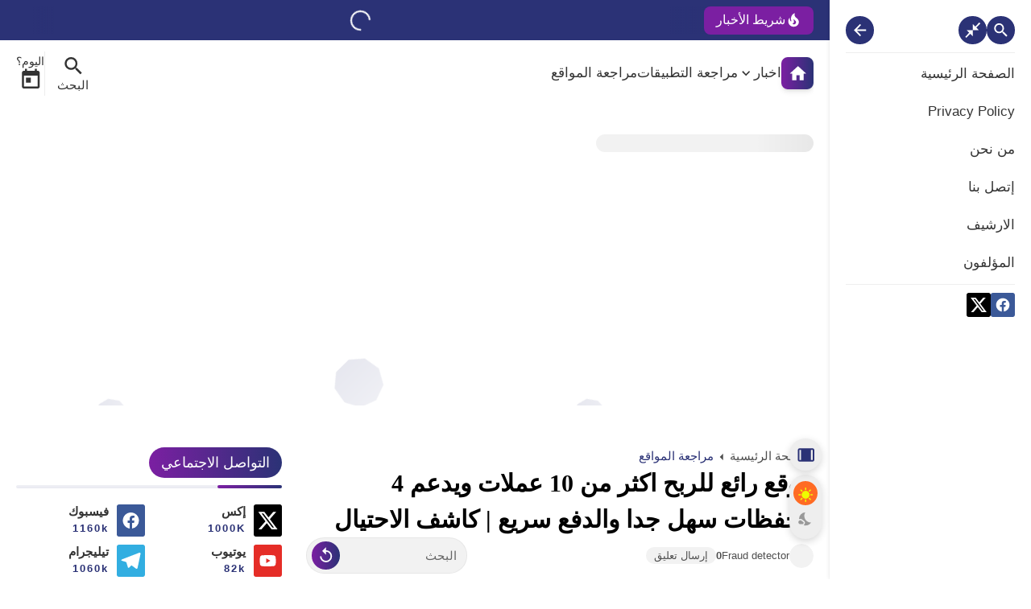

--- FILE ---
content_type: text/html; charset=UTF-8
request_url: https://www.fraud-detector-ar.com/2021/12/coinpot.html
body_size: 102565
content:
<!DOCTYPE html>
<html dir='rtl' lang='ar'>
<head>
<script async='async' crossorigin='anonymous' src='https://pagead2.googlesyndication.com/pagead/js/adsbygoogle.js?client=ca-pub-9646763860717625'></script>
<script async='async' custom-element='amp-ad' src='https://cdn.ampproject.org/v0/amp-ad-0.1.js'></script>
<!-- DNS Prefetch -->
<link as='image' href='https://www.fraud-detector-ar.com/favicon.ico' rel='prefetch'/><link href='https://script.google.com' rel='dns-prefetch'/><link href='https://fonts.gstatic.com' rel='dns-prefetch'/><link href='https://fonts.googleapis.com' rel='dns-prefetch'/><link href='https://1.bp.blogspot.com' rel='dns-prefetch'/><link href='https://2.bp.blogspot.com' rel='dns-prefetch'/><link href='https://3.bp.blogspot.com' rel='dns-prefetch'/><link href='https://4.bp.blogspot.com' rel='dns-prefetch'/><link href='https://cdnjs.cloudflare.com' rel='dns-prefetch'/><link href='https://pagead2.googlesyndication.com' rel='dns-prefetch'/><link href='https://accounts.google.com' rel='dns-prefetch'/><link href='https://resources.blogblog.com' rel='dns-prefetch'/><link href='https://connect.facebook.net' rel='dns-prefetch'/><link href='https://www.facebook.com' rel='dns-prefetch'/><link href='https://disqus.com' rel='dns-prefetch'/><link href='https://c.disquscdn.com' rel='dns-prefetch'/><link as='font' crossorigin='anonymous' href='https://cdn.statically.io/gh/Spark-Template/assest/main/sparkfont-regular.woff2' rel='preload'/><link as='font' crossorigin='anonymous' href='https://cdn.statically.io/gh/Spark-Template/assest/main/sparkfont-medium.woff2' rel='preload'/><link as='font' crossorigin='anonymous' href='https://cdn.statically.io/gh/Spark-Template/assest/main/sparkfont-bold.woff2' rel='preload'/>
<!-- Default Meta -->
<link href='/apple-touch-icon.png' rel='apple-touch-icon'/><meta content='text/html; charset=UTF-8' http-equiv='Content-Type'/><meta content='width=device-width, initial-scale=1.0' name='viewport'/><link href='https://www.fraud-detector-ar.com/2021/12/coinpot.html' rel='canonical'/>
<meta content='يتم نشر جميع المواقع والتطبيقات الاحتيالية و الصدقة اذا كنت مهتم انضم معنا الان' name='description'/><meta content='يتم نشر جميع المواقع والتطبيقات الاحتيالية و الصدقة اذا كنت مهتم انضم معنا الان' name='twitter:description'/><meta content='يتم نشر جميع المواقع والتطبيقات الاحتيالية و الصدقة اذا كنت مهتم انضم معنا الان' property='og:description'/><link async='async' href='https://www.fraud-detector-ar.com/favicon.ico' rel='icon' type='image/x-icon'/><meta content='#2b3276' name='theme-color'/><meta content='#2b3276' name='msapplication-navbutton-color'/><meta content='3106174159822306483' name='BlogId'/><meta content='max-snippet:-1, max-video-preview:-1, max-image-preview:large' name='robots'/><link as='image' fetchpriority='high' href='https://blogger.googleusercontent.com/img/a/AVvXsEjyzZWSHnTipq7RHy4VP8ssRlwuyao0MsTmVT7I7z-bfLusCqqN26Q-0Sz4ZydvoaIN13RcdZmQTVNXx-qfJv_9cHbfFXYMrahu3MeYThi9WCdDKk-EJ0s0kgwfCVZWeU8z4rZ4z7uKh7nz442izIUBlKs3CPJKHVgctW2rGc8mpP5OyOTiCPCYXTl7yg=w640-h360' rel='preload'/><meta content='https://blogger.googleusercontent.com/img/a/AVvXsEjyzZWSHnTipq7RHy4VP8ssRlwuyao0MsTmVT7I7z-bfLusCqqN26Q-0Sz4ZydvoaIN13RcdZmQTVNXx-qfJv_9cHbfFXYMrahu3MeYThi9WCdDKk-EJ0s0kgwfCVZWeU8z4rZ4z7uKh7nz442izIUBlKs3CPJKHVgctW2rGc8mpP5OyOTiCPCYXTl7yg=w1280-h720-p-k-no-nu' property='og:image'/><!--[if IE]><script type='text/javascript'>(function(){var html5=("abbr,article,aside,audio,canvas,datalist,details,"+"figure,footer,header,hgroup,mark,menu,meter,nav,output,"+"progress,section,time,video").split(',');for(var i=0;i<html5.length;i++){document.createElement(html5[i])}try{document.execCommand('BackgroundImageCache',false,true)}catch(e){}})()</script><![endif]-->
<!-- Title -->
<title>موقع رائع للربح اكثر من 10 عملات ويدعم 4 محفظات سهل جدا والدفع سريع | كاشف الاحتيال</title>
<!-- Open Graph -->
<meta content='ar_AR' property='og:locale'/><meta content='https://www.fraud-detector-ar.com/2021/12/coinpot.html' property='og:url'/><meta content='موقع رائع للربح اكثر من 10 عملات ويدعم 4 محفظات سهل جدا والدفع سريع | كاشف الاحتيال' property='og:title'/><meta content='كاشف الاحتيال - Fraud detector' property='og:site_name'/><meta content='موقع رائع للربح اكثر من 10 عملات ويدعم 4 محفظات سهل جدا والدفع سريع | كاشف الاحتيال' property='og:image:alt'/><meta content='article' property='og:type'/>
<!-- Twitter Card -->
<meta content='summary_large_image' name='twitter:card'/><meta content='https://www.fraud-detector-ar.com/' name='twitter:domain'/><meta content='موقع رائع للربح اكثر من 10 عملات ويدعم 4 محفظات سهل جدا والدفع سريع | كاشف الاحتيال' name='twitter:title'/><meta content='موقع رائع للربح اكثر من 10 عملات ويدعم 4 محفظات سهل جدا والدفع سريع | كاشف الاحتيال' property='twitter:image:alt'/><script type='application/ld+json'> { "@context": "https://schema.org", "@type": "WebSite", "url": "https://www.fraud-detector-ar.com/", "potentialAction": { "@type": "SearchAction", "target": { "@type": "EntryPoint", "urlTemplate": "https://www.fraud-detector-ar.com/search?q={search_term_string}" }, "query-input": "required name=search_term_string" } }</script>
<!-- Feed Links -->
<link rel="alternate" type="application/atom+xml" title="كاشف الاحتيال - Fraud detector - Atom" href="https://www.fraud-detector-ar.com/feeds/posts/default" />
<link rel="alternate" type="application/rss+xml" title="كاشف الاحتيال - Fraud detector - RSS" href="https://www.fraud-detector-ar.com/feeds/posts/default?alt=rss" />
<link rel="service.post" type="application/atom+xml" title="كاشف الاحتيال - Fraud detector - Atom" href="https://www.blogger.com/feeds/3106174159822306483/posts/default" />

<link rel="alternate" type="application/atom+xml" title="كاشف الاحتيال - Fraud detector - Atom" href="https://www.fraud-detector-ar.com/feeds/6862431804519014857/comments/default" />
<!-- Required -->
<meta content='' property='fb:pages'/>
<meta content='' property='fb:admins'/>
<meta content='' property='fb:app_id'/>
<meta content='' name='twitter:site'/>
<meta content='' name='twitter:creator'/>
<meta content='' property='article:publisher'/>
<meta content='' property='article:author'/>
<style id='page-skin-1' type='text/css'><!--
/* === Spark Template ====
-> Platform : Blogger
-> Homepage : https://spark-tpl.blogspot.com
-> Version  : 1.0.4
-> Updated  : August 2024
*/
/*CSS v1.0.4
===================*/
@font-face{font-family:'blog-font';font-style:normal;font-weight:400;font-display:swap;src:url(https://cdn.statically.io/gh/Spark-Template/assest/main/sparkfont-regular.woff2) format("woff2");unicode-range:U+0000-00FF,U+0600-06FF,U+0750-077F,U+08A0-08FF,U+FB50-FDFF,U+FE70-FEFF,U+0100-024F,U+1E00-1EFF}@font-face{font-family:'blog-font';font-style:normal;font-weight:500;font-display:swap;src:url(https://cdn.statically.io/gh/Spark-Template/assest/main/sparkfont-medium.woff2) format("woff2");unicode-range:U+0000-00FF,U+0600-06FF,U+0750-077F,U+08A0-08FF,U+FB50-FDFF,U+FE70-FEFF,U+0100-024F,U+1E00-1EFF}@font-face{font-family:'blog-font';font-style:normal;font-weight:700;font-display:swap;src:url(https://cdn.statically.io/gh/Spark-Template/assest/main/sparkfont-bold.woff2) format("woff2");unicode-range:U+0000-00FF,U+0600-06FF,U+0750-077F,U+08A0-08FF,U+FB50-FDFF,U+FE70-FEFF,U+0100-024F,U+1E00-1EFF}@font-face{font-family:'blog-font';font-style:normal;font-weight:400;font-display:swap;src:url(https://cdn.statically.io/gh/Spark-Template/assest/main/sparkfont-regular.woff2) format("woff2");unicode-range:U+0600-06FF,U+0750-077F,U+08A0-08FF,U+FB50-FDFF,U+FE70-FEFF,U+10E60-10E7F}@font-face{font-family:'blog-font';font-style:normal;font-weight:500;font-display:swap;src:url(https://cdn.statically.io/gh/Spark-Template/assest/main/sparkfont-medium.woff2) format("woff2");unicode-range:U+0600-06FF,U+0750-077F,U+08A0-08FF,U+FB50-FDFF,U+FE70-FEFF,U+10E60-10E7F}@font-face{font-family:'blog-font';font-style:normal;font-weight:700;font-display:swap;src:url(https://cdn.statically.io/gh/Spark-Template/assest/main/sparkfont-bold.woff2) format("woff2");unicode-range:U+0600-06FF,U+0750-077F,U+08A0-08FF,U+FB50-FDFF,U+FE70-FEFF,U+10E60-10E7F}html{scroll-behavior:smooth;font-family:serif;line-height:1.15;-ms-text-size-adjust:100%;-webkit-text-size-adjust:100%}body{margin:0}article,aside,footer,header,nav,section{display:block}h1{font-size:2em;margin:.67em 0}figcaption,figure,main{display:block}figure{margin:1em 40px}hr{-webkit-box-sizing:content-box;box-sizing:content-box;height:0;overflow:visible}pre{font-family:monospace,monospace;font-size:1em}a:active,a:focus{outline:0}a:active,a:hover{outline-width:0}a{background-color:transparent;-webkit-text-decoration-skip:objects}abbr[title]{border-bottom:0;text-decoration:underline;-webkit-text-decoration:underline dotted;text-decoration:underline dotted}b,strong{font-weight:inherit;font-weight:bolder}code,kbd,samp{font-family:monospace,monospace;font-size:1em}dfn{font-style:italic}mark{background-color:#ff0;color:#000}small{font-size:80%}sub,sup{font-size:75%;line-height:0;position:relative;vertical-align:baseline}sub{bottom:-0.25em}sup{top:-0.5em}audio,video{display:inline-block}audio:not([controls]){display:none;height:0}img{max-width:100%;border-style:none}svg:not(:root){overflow:hidden}button,input,optgroup,select,textarea{font-family:serif;font-size:100%;line-height:1.15;margin:0}button,input{outline:0!important;overflow:visible}button,select{text-transform:none}[type="reset"],[type="submit"],button,html [type="button"]{-webkit-appearance:button}[type="button"]::-moz-focus-inner,[type="reset"]::-moz-focus-inner,[type="submit"]::-moz-focus-inner,button::-moz-focus-inner{border-style:none;padding:0}[type="button"]:-moz-focusring,[type="reset"]:-moz-focusring,[type="submit"]:-moz-focusring,button:-moz-focusring{outline:1px dotted ButtonText}fieldset{border:1px solid silver;margin:0 2px;padding:.35em .625em .75em}legend{-webkit-box-sizing:border-box;box-sizing:border-box;color:inherit;display:table;max-width:100%;padding:0;white-space:normal}progress{display:inline-block;vertical-align:baseline}textarea{overflow:auto}[type="checkbox"],[type="radio"]{-webkit-box-sizing:border-box;box-sizing:border-box;padding:0}[type="number"]::-webkit-inner-spin-button,[type="number"]::-webkit-outer-spin-button{height:auto}[type="search"]{-webkit-appearance:textfield;outline-offset:-2px}[type="search"]::-webkit-search-cancel-button,[type="search"]::-webkit-search-decoration{-webkit-appearance:none}::-webkit-file-upload-button{-webkit-appearance:button;font:inherit}details,menu{display:block}summary{display:list-item}canvas{display:inline-block}template{display:none}[hidden]{display:none}*,*:after,*:before{-webkit-box-sizing:border-box;box-sizing:border-box}iframe{border:0}img.responsive-img,video.responsive-video{max-width:100%;height:auto}.dark_mode .totop svg,.dark_mode .sidebarToggle svg{color:white}.dark_mode .theme-switcher:before{background-color:rgba(255,255,255,0.2);right:0}.rtl.dark_mode .theme-switcher:before{transform:translateY(65%) translateX(-5px)}.ltr.dark_mode .theme-switcher:before{transform:translateY(65%) translateX(5px)}body.dark_mode,body.dark_mode #LinkList8,.dark_mode .sub-menu > ul,.dark_mode .MegaMenu .widget-content,body.dark_mode .modal,.dark_mode .table-responsive tr,.dark_mode .table-responsive tr:nth-child(n+1):hover,.dark_mode #copycode,.dark_mode .Loading{background-color:#191b1f!important}body.dark_mode .headerwave,body.dark_mode .footerwave{color:#191b1f!important}body.dark_mode .menuouter,body.dark_mode .headouter,.dark_mode #SearchContent input:focus ~ .searchLabel,.dark_mode #SearchContent input:valid ~ .searchLabel,.dark_mode .rcSearch,.dark_mode .outerProg,.dark_mode.Boxed .order-wrap .widget:not(#HTML4),.dark_mode .splide-2 .post-order .dit-image .category-link,.dark_mode .order-wrap .tab-loading,.dark_mode #navtype-1 .navbar,.dark_mode .downloadContent li .filehost span,.dark_mode p.comment-content,.dark_mode .comment-header .com-date,.dark_mode.Boxed .sidebar .widget:not(.qoute-widget),.dark_mode #footer,.dark_mode .FixedBox:not(.totop,.sidebarToggle),.dark_mode .category-blogg.list-label-widget-content .det-info .label-count,.dark_mode .hdContent-title,.dark_mode .bottomnavbar,.dark_mode .Sidenav,.dark_mode .theme-switcher,.dark_mode .totop button,.dark_mode .sidebarToggle button,.dark_mode #blog-services ul li a{background-color:#232428!important}.dark_mode #footer{border:0}.dark_mode #blog-services ul li svg{color:#7B1FA2}body.dark_mode .NavImagesSlider .SmallProgressBar rect{stroke:#232428!important}body.dark_mode .ticker-swipe span{background:linear-gradient(to left,rgba(255,255,255,0),#191b1f 1%,#191b1f 95%,rgba(255,255,255,0))!important}body.dark_mode .ticker-content li a:after{background:linear-gradient(135deg,rgba(255,255,255,0),#191b1f,rgba(255,255,255,0))!important}.dark_mode .tab-loading{background:linear-gradient(to top,#2b5876 -1000%,rgb(25 27 31 / 84%) 300%)}.dark_mode button[disabled],.dark_mode .multi,.dark_mode #redirect-page .radialbtn a.disabled:not(.damaged),.dark_mode #modal-red .radialbtn a.disabled:not(.damaged),.dark_mode input[disabled]:before{background:#3a3535!important;color:#706464!important}.dark_mode button[disabled] svg{fill:#706464!important}.dark_mode .menuouter *:not(.homeicon),.dark_mode .popCo p,.dark_mode #SearchContent #searchInput,.dark_mode #SearchContent input:focus ~ .searchLabel,.dark_mode #SearchContent input:valid ~ .searchLabel,.dark_mode .ticker-content li a,.dark_mode #SearchContent form > button svg,.dark_mode .msg-noresults,.dark_mode .last-search-det *:not(.highlight-bc),.dark_mode .order-wrap .widget:not(#HTML4) *:not(#ShareMenu svg,#ShareMenu svg *,#ShareMenuPost svg,#ShareMenuPost svg *,.read-more,.read-more span,.category-link,.Category,.image svg,.image svg *,.list-tab.active *,.list-tab button:hover *,.MoreBtn,.MoreBtn span,.title,.title *,.caption,.caption a,.caption h3,.slideshow-nav .is-active *,.ErrorSection *,.order-snippet,[class*=-sparklink],[class*=contact-form-],.hiddenContent *,code *,[class*=-msg],.post-body *,.downloadContent *,.topic-author *,.nooldposts *,.nonewposts *,.topic-comments *,.social *,.entry-title,#SearchInputPost,.ResetPostsSearch,.ResetPostsSearch *,.post-pages span,.post-pages a,#TOC button,.downloadtitle,.status-msg-body a),.dark_mode .splide-2 .post-order .dit-image .category-link,.dark_mode .dit-image .post-date,.dark_mode .splide-2 .post-order .dit-image .order-link a,.dark_mode #PageList109 li:not(.selected) *,.dark_mode .carouselnoimg .caption h3 a,.dark_mode #notiUl li > span.type,.dark_mode #notiUl .outer-posts,.dark_mode .dit-update h3 *,.dark_mode .dit-update span *,.dark_mode #notiUl li > span:not(.type),.dark_mode #notiUl li > label,.dark_mode .outer-tools label,.dark_mode .no-topics,.dark_mode .LinkList .social-widget li .soc-name,.dark_mode .acc-body,.dark_mode .recent-comments .comment-author,.dark_mode .order .det-info,.dark_mode .post-count-link,.dark_mode .pgln li a,.dark_mode .cloud-label-widget-content.category-blogg .label-size,.dark_mode .PopularPosts .det-info,.dark_mode .PopularPosts .post-title a,.dark_mode .FeaturedPost .post-title,.dark_mode .FeaturedPost .det-info,.dark_mode .BlogArchive .flat .archivedate a,.dark_mode .arp-link,.dark_mode .timeline-title,.dark_mode .bottomnavbar *,.dark_mode .Sidenav *:not(.sidenav-close-btn svg,.sidenav-close-btn svg *,.sidenav-close-btn,.social *,.navbtn,.navbtn *,.selected *),.dark_mode .ShareWithLink span{color:#c7c7c7!important}.dark_mode .cloud-label-widget-content.category-blogg .label-count,.dark_mode .BlogSearch .search-input input,.dark_mode .recent-comments p,.dark_mode .ContactForm input[type='text'],.dark_mode .ContactForm textarea,.dark_mode #HTML303,.dark_mode .order-snippet,.dark_mode .ContactForm .contactlabel,.dark_mode .PopularPosts .snippet-item,.dark_mode .FeaturedPost .snippet-item,.dark_mode .hdContent-title,.dark_mode .hdContent-desc,.dark_mode .post-body,.dark_mode .post-body *:not(.arp-label-name b,.arp-date,.arp-cate,.arp-link,[class*=-sparklink],.damaged,.areload.an-extra-two,.blog-author-link,[class*=-rank],.aup-title,.skill-value,.social,.social *,.aup-skills-title,.timeline-date,.timeline-date *,.timeline-title,.hiddenContent *,code *,[class*=-msg],.ContactForm .headline *,.contact-form-button-submit,.seealso-title span,.highlight-bc,.timeline-month-name *,b),.dark_mode .downloadContent li > span,.dark_mode .downloadContent li .filehost,.dark_mode .topic-author-info .rank,.dark_mode .authorDesc p,.dark_mode .nooldposts *,.dark_mode .nonewposts *,.dark_mode #comments-respond h3,.dark_mode .msgComment,.dark_mode .comment-header > *,.dark_mode p.comment-content,.dark_mode .order-wrap .tablist li .btn-select,.dark_mode .entry-title,.dark_mode #SearchInputPost,.dark_mode .status-msg-body,.dark_mode .FX-Content,.dark_mode #gco-cookie-types li label,.dark_mode .profile-textblock,.dark_mode .LinkList .social-widget .sc-tooltip,.dark_mode .post-body *[class*=-msg],.dark_mode .service-title{color:#bbbbbb!important}.dark_mode .dropdown-menu,.dark_mode .isTransPost .goog-te-combo,.dark_mode.lapel .style-1 .author-post,.dark_mode.lapel .style-2 .author-post,.dark_mode .ShareArea .ShareIcon,.dark_mode .progressBar,.dark_mode .hierarchy .post-count,.dark_mode .nooldposts,.dark_mode .nonewposts,.dark_mode #emojiBox button,.dark_mode .arp-label-name > *:not(b),.dark_mode .aup-posts .timeline-content,.dark_mode .comment-block{background:#2a2d32!important}.dark_mode #blog-services ul li a:hover{box-shadow:-2px -2px 5px #2a2d32,2px 2px 4px rgba(57,65,124,.2)!important}.dark_mode .style-1#tick:after,.dark_mode .style-1#tick:before{background:linear-gradient(to right,rgba(255,255,255,0) 0,#191b1f 55%)!important}.dark_mode .ShareArea .ShareIcon:not(.opened):not(:hover),.dark_mode .comment-block{border:1px solid #2a2d32}.dark_mode .menuouter *:not(.image):not(.select_icon):not(.homeicon):before,.dark_mode .menuouter *:not(.image):not(.Lazy):after,.dark_mode #MainMenuArea .menu-bar > ul > li > a:not(.homeicon):after,.dark_mode #notiUl li input[name="Noti[]"]:not(:checked){background-color:#c7c7c7}.dark_mode .Lazy:after{background-image:linear-gradient(to right,#191b1f 0%,rgba(0,0,0,0.05) 20%,#191b1f 40%,#191b1f 100%);background-color:#191b1f}.dark_mode #SearchContent form{background:#232428;border:0}.dark_mode .msg-noresults{background-color:#4a4a4a}.dark_mode .ShareArea .ShareIcon:hover{border:1px solid #2b3276}.dark_mode .dropdown-btn:before{border-color:transparent transparent #2a2d32}.dark_mode #navtype-1 #NavBarMenu .TopNav{border-bottom:1px solid #2a2d32}.dark_mode #navtype-1 #LinkList7 nav{border-top:1px solid #2a2d32}.dark_mode .rotating-circle li{background-image:linear-gradient(to top,#2b3276 -1000%,#191b1f 300%)}.dark_mode #notiUl li > span.type,.dark_mode #notiUl .outer-posts{background-color:rgb(0 0 0 / 50%)}.dark_mode #notiUl .outer-posts{border:1px solid rgb(0 0 0 / 50%)}.dark_mode .aup-posts .timeline-item:nth-child(2n+1) .timeline-date{background:linear-gradient(to left,#2b3276 -500%,#191b1f 300%)}.dark_mode .aup-posts .timeline-item:not(:nth-child(2n+1)) .timeline-date{background:linear-gradient(to left,#7B1FA2 -500%,#191b1f 300%)}.dark_mode .timeline-item .timeline-image{box-shadow:none}.dark_mode .aup-posts .timeline-content{box-shadow:#191b1f 0 2px 8px 0}.dark_mode .menuouter.fixed{box-shadow:#191b1f 0 0 10px 0}.dark_mode #redirect-page .redNumper.damaged,.dark_mode #modal-red .redNumper.damaged,.dark_mode #redirect-page .radialbtn a.disabled.damaged,.dark_mode #modal-red .radialbtn a.disabled.damaged{background:#5e2828}@keyframes splide-loading{0%{transform:rotate(0)}to{transform:rotate(1turn)}}.splide__container{box-sizing:border-box;position:relative}.splide__list.transform-effect{transition:transform 1s cubic-bezier(0.25,1,0.5,1)}.splide__list{backface-visibility:hidden;display:-ms-flexbox;display:flex;height:100%;margin:0!important;padding:0!important}.splide.is-initialized:not(.is-active) .splide__list{display:block}.splide__pagination{text-align:center;margin-top:10px;pointer-events:none;z-index:1}.splide__pagination li{display:inline-block;pointer-events:auto}.splide__pagination__page{background:var(--transC);display:inline-block;position:relative;transition:all .3s ease;width:8px;height:8px;border-radius:100px;margin:0 2px}.splide__pagination__page.is-active{z-index:1;width:18px;background:#7B1FA2}.splide__pagination--ttb .splide__pagination__page.is-active{width:8px;height:18px}.splide__pagination--ttb .splide__pagination{margin:0;padding:0}.splide:not(.is-overflow) .splide__pagination{display:none}.splide{position:relative;pointer-events:none;visibility:hidden}.splide.is-initialized:not(.splide-mega),.splide.is-rendered:not(.splide-mega){pointer-events:auto;visibility:visible}.splide__slide{-webkit-tap-highlight-color:rgba(0,0,0,0);backface-visibility:initial;box-sizing:border-box;-ms-flex-negative:0;flex-shrink:0;list-style-type:none!important;margin:0;position:relative}.splide__slide img{vertical-align:bottom}.splide__sr{clip:rect(0 0 0 0);border:0;height:1px;margin:-1px;overflow:hidden;padding:0;position:absolute;width:1px}.splide__toggle.is-active .splide__toggle__play,.splide__toggle__pause{display:none}.splide__toggle.is-active .splide__toggle__pause{display:inline}.splide__track{overflow:hidden;position:relative;z-index:0}.splide__track--draggable{-webkit-touch-callout:none;-webkit-user-select:none;-ms-user-select:none;user-select:none}.splide__track--fade>.splide__list>.splide__slide{margin:0!important;opacity:0;z-index:0}.splide__track--fade>.splide__list>.splide__slide.is-active{opacity:1;z-index:1}.splide--rtl{direction:rtl}.splide__track--ttb>.splide__list{display:block}.splide__arrow{-ms-flex-align:center;align-items:center;border:0;border-radius:50%;cursor:pointer;display:-ms-flexbox;display:flex;height:2em;-ms-flex-pack:center;justify-content:center;padding:0;position:absolute;top:50%;transform:translateY(-50%);width:2em;z-index:1}.splide__arrow svg{height:1.2em;width:1.2em}.splide__arrow--prev{right:1em}.ltr .splide__arrow--prev svg{transform:scaleX(-1)}.splide__arrows--rtl .splide__arrow--prev svg{transform:scaleX(1)}.splide__arrow--next{left:1em}.splide__arrows--rtl .splide__arrow--next svg{transform:scaleX(-1)}.splide__toggle{cursor:pointer}.splide__track--nav>.splide__list>.splide__slide{cursor:pointer}.splide__arrows--ttb .splide__arrow{left:50%;transform:translate(-50%)}.splide__arrows--ttb .splide__arrow--prev{top:1em}.splide__arrows--ttb .splide__arrow--prev svg{transform:rotate(-90deg)}.splide__arrows--ttb .splide__arrow--next{bottom:1em;top:auto}.splide__arrows--ttb .splide__arrow--next svg{transform:rotate(90deg)}.splide__pagination--ttb{bottom:0;display:-ms-flexbox;display:flex;-ms-flex-direction:column;flex-direction:column;left:auto;padding:1em 0;right:.5em;top:0}:root{--key:#2b3276;--alt:#7B1FA2;--gradcolor:#ffffff;--left:left;--right:right;--width:1250px;--sidebarwd:330px;--margin:30px;--padding:20px;--transB:rgba(0,0,0,.05);--transC:rgb(0 0 0 / 14%);--transD:rgb(0 0 0 / 7%);--overlayB:rgb(59 59 59 / 60%);--dropdownback:#ffffff;--dropdownlink:#2a2a2a;--glass:rgb(255 255 255 / 8%);--bgcolor:#f1f2f3;--hiback:#ffffff;--smallnavwd:70px}::-webkit-input-placeholder{color:#666666}:-ms-input-placeholder{color:#666666}::-moz-placeholder{color:#666666}:-o-placeholder{color:#666666}::-webkit-input-placeholder{color:#666666}::-moz-placeholder{color:#666666}:-ms-input-placeholder{color:#666666}::-ms-input-placeholder{color:#666666}::placeholder{color:#666666}.searchLabel{position:absolute;font-size:16px;top:22px;color:#666666;cursor:text;-webkit-transition:all .2s linear;transition:all .2s linear;-webkit-user-select:none;-moz-user-select:none;-ms-user-select:none;user-select:none;font-weight:400}input:focus ~ .searchLabel,input:valid ~ .searchLabel{top:-12px;font-size:14px;padding:0 10px;color:#2b3276}::-webkit-selection{color:#ffffff;background:#2b3276}::-moz-selection{color:#ffffff;background:#2b3276}::-ms-selection{color:#ffffff;background:#2b3276}::-o-selection{color:#ffffff;background:#2b3276}::selection{color:#ffffff;background:#2b3276}::-webkit-scrollbar{background-color:transparent;width:7px;height:7px}::-webkit-scrollbar-button{height:0;width:0}::-webkit-scrollbar-button:start:decrement,::-webkit-scrollbar-button:end:increment{display:block}::-webkit-scrollbar-button:vertical:start:increment,::-webkit-scrollbar-button:vertical:end:decrement{display:none}::-webkit-scrollbar-corner{background-color:transparent}::-webkit-scrollbar-track{box-shadow:none!important;border:0 solid transparent;background-clip:padding-box;background-color:transparent;border-radius:10px}::-webkit-scrollbar-track:horizontal:hover{-webkit-box-shadow:none;box-shadow:none}::-webkit-scrollbar-track:vertical{border-right:5px solid transparent}::-webkit-scrollbar-track:horizontal{border-top:5px solid transparent}::-webkit-scrollbar-thumb{background-color:#2b3276;background-clip:border-box;border:0 solid transparent;-webkit-box-shadow:none;box-shadow:none!important;min-height:28px;border-radius:10px}::-webkit-scrollbar-thumb:hover{background-color:#7B1FA2;-webkit-box-shadow:inset 1px 1px 0 rgba(0,0,0,.2),inset 0 -1px 0 rgba(0,0,0,.1332);box-shadow:inset 1px 1px 0 rgba(0,0,0,.2),inset 0 -1px 0 rgba(0,0,0,.1332)}::-webkit-scrollbar-thumb:active{background-color:#7B1FA2;-webkit-box-shadow:inset 1px 1px 0 rgba(0,0,0,.25),inset 0 -1px 0 rgba(0,0,0,.1665);box-shadow:inset 1px 1px 0 rgba(0,0,0,.25),inset 0 -1px 0 rgba(0,0,0,.1665)}::-webkit-scrollbar-thumb:vertical{border-width:0 5px 0 0;padding-top:100px}::-webkit-scrollbar-thumb:horizontal{border-width:5px 0 0 0;padding-right:100px}body.Boxed{background:#f1f2f3 url() no-repeat fixed top right}body:not(.Boxed){background-color:white}body{font:500 normal 15px 'blog-font', sans-serif, Helvetica, Arial, Tahoma;line-height:1.5em;min-height:100vh;overflow-x:hidden;overflow-wrap:break-word;word-break:break-word;word-wrap:break-word}.maininner{transition:margin .3s ease-in-out}body[data-overflow='false']{overflow:hidden}h1,h2,h3,h4,h5,h6{font-family:blog-font}.protect{-webkit-user-select:none;-moz-user-select:none;-ms-user-select:none;user-select:none}ol,ul{list-style:none;padding:0;margin:0}p:not(:empty){line-height:2;font-size:12px}p:empty{display:none}a{text-decoration:none;color:inherit}button{cursor:pointer;background:0 0;border:0;margin:0;padding:0;font-family:inherit;outline:0}.nomove{align-items:center;justify-content:center}svg{pointer-events:none!important}.ad-banner img{display:block;height:100%}.blog-admin,#uds-searchControl{display:none}.hidden,.hide,.quickedit,#TplOptions,#blogger-components,body .cookie-choices-info,.no-items,#LinkList1,#LinkList10,#LinkList11{display:none!important}#ContactForm400{display:none}.post-body{display:block}.clear-left{display:block;clear:left}.clear-right{display:block;clear:right}.clear{clear:both;display:block}object{max-width:100%}.middle-content{align-items:flex-start;justify-content:space-between;position:relative;margin-bottom:30px}.AsideType .middle-content{flex-wrap:wrap!important}.AsideType .side-right{width:100%!important;margin:0!important}.AsideType aside{display:none!important}.side-right{transition:all .3s ease}aside{width:330px}.noFetch,.errorFetch{display:flex;align-items:center;justify-content:center;height:100%;width:100%;padding:20px;color:#d30000}.maininner,#tick,#NavPageList,#logo,#menu-bar,.damaged{animation:opanimation 1s .0s}.mainwrap{width:100%;overflow:clip}.mainwrap.blockDetected{-webkit-filter:blur(5px);-moz-filter:blur(5px);-ms-filter:blur(5px);-o-filter:blur(5px);filter:blur(5px)}.PaddingWidget .order-wrap .widget:not(#HTML4),.PaddingWidget .sidebar .widget:not(.qoute-widget){padding:20px}@keyframes opanimation{0%{opacity:0}100%{opacity:1}}@-webkit-keyframes shadow-pulse{0%{-webkit-box-shadow:0 0 0 0 #2b3276;box-shadow:0 0 0 0 #2b3276}100%{-webkit-box-shadow:0 0 0 10px rgba(68,139,212,0);box-shadow:0 0 0 10px rgba(68,139,212,0)}}@keyframes shadow-pulse{0%{-webkit-box-shadow:0 0 0 0 #2b3276;box-shadow:0 0 0 0 #2b3276}100%{-webkit-box-shadow:0 0 0 10px rgba(68,139,212,0);box-shadow:0 0 0 10px rgba(68,139,212,0)}}@-webkit-keyframes shadow-noti{0%{-webkit-box-shadow:0 0 0 0 #f42424;box-shadow:0 0 0 0 #f42424}100%{-webkit-box-shadow:0 0 0 10px rgba(68,139,212,0);box-shadow:0 0 0 10px rgba(68,139,212,0)}}@keyframes shadow-noti{0%{-webkit-box-shadow:0 0 0 0 #f42424;box-shadow:0 0 0 0 #f42424}100%{-webkit-box-shadow:0 0 0 10px rgba(68,139,212,0);box-shadow:0 0 0 10px rgba(68,139,212,0)}}@-webkit-keyframes shadow-pulse-alt{0%{-webkit-box-shadow:0 0 0 0 #7B1FA2;box-shadow:0 0 0 0 #7B1FA2}100%{-webkit-box-shadow:0 0 0 10px rgba(68,139,212,0);box-shadow:0 0 0 10px rgba(68,139,212,0)}}@keyframes shadow-pulse-alt{0%{-webkit-box-shadow:0 0 0 0 #7B1FA2;box-shadow:0 0 0 0 #7B1FA2}100%{-webkit-box-shadow:0 0 0 10px rgba(68,139,212,0);box-shadow:0 0 0 10px rgba(68,139,212,0)}}@-webkit-keyframes fadeInUp{0%{opacity:0;-webkit-transform:translateY(20px);transform:translateY(20px)}100%{opacity:1;-webkit-transform:translateY(0);transform:translateY(0)}}@keyframes fadeInUp{0%{opacity:0;-webkit-transform:translateY(20px);transform:translateY(20px)}100%{opacity:1;-webkit-transform:translateY(0);transform:translateY(0)}}@-webkit-keyframes fadeInRight{0%{opacity:0;transform:translateX(20px)}100%{opacity:1;transform:translateX(0)}}@keyframes fadeInRight{0%{opacity:0;transform:translateX(20px)}100%{opacity:1;transform:translateX(0)}}@-webkit-keyframes fadeInLeft{0%{opacity:0;transform:translateX(-20px)}100%{opacity:1;transform:translateX(0)}}@keyframes fadeInLeft{0%{opacity:0;transform:translateX(-20px)}100%{opacity:1;transform:translateX(0)}}@-webkit-keyframes shadow-blur{0%,100%{-webkit-box-shadow:1px 0 19px 0 #2b3276,inset 0 0 10px rgba(255,255,255,0.5);box-shadow:1px 0 19px 0 #2b3276,inset 0 0 10px rgba(255,255,255,0.5)}50%{-webkit-box-shadow:0 0 0 0 rgba(0,130,196,0),inset 0 0 0 rgba(255,255,255,0);box-shadow:0 0 0 0 rgba(0,130,196,0),inset 0 0 0 rgba(255,255,255,0)}}@keyframes shadow-blur{0%,100%{box-shadow:1px 0 19px 0 #2b3276,inset 0 0 10px rgba(255,255,255,0.5)}50%{box-shadow:0 0 0 0 rgba(0,130,196,0),inset 0 0 0 rgba(255,255,255,0)}}@-webkit-keyframes shadow-blur-red{0%,100%{-webkit-box-shadow:1px 0 19px 0 #e03c3c,inset 0 0 10px rgba(255,255,255,0.5);box-shadow:1px 0 19px 0 #e03c3c,inset 0 0 10px rgba(255,255,255,0.5)}50%{-webkit-box-shadow:0 0 0 0 rgba(0,130,196,0),inset 0 0 0 rgba(255,255,255,0);box-shadow:0 0 0 0 rgba(0,130,196,0),inset 0 0 0 rgba(255,255,255,0)}}@keyframes shadow-blur-red{0%,100%{box-shadow:1px 0 19px 0 #e03c3c,inset 0 0 10px rgba(255,255,255,0.5)}50%{box-shadow:0 0 0 0 rgba(0,130,196,0),inset 0 0 0 rgba(255,255,255,0)}}@-webkit-keyframes lazytrans{0%{background-position:-450px 0}100%{background-position:450px 0}}@keyframes lazytrans{0%{background-position:-450px 0}100%{background-position:450px 0}}@-webkit-keyframes rotate{0%{-webkit-transform:rotate(0)}100%{-webkit-transform:rotate(360deg)}}@keyframes rotate{0%{-webkit-transform:rotate(0);transform:rotate(0)}100%{-webkit-transform:rotate(360deg);transform:rotate(360deg)}}@keyframes copyMove{0%{right:-300px}10%{right:0}90%{right:0}100%{right:-300px}}@-webkit-keyframes rotation{0%{-webkit-transform:rotate(0deg);transform:rotate(0deg)}100%{-webkit-transform:rotate(360deg);transform:rotate(360deg)}}@keyframes rotation{0%{-webkit-transform:rotate(0deg);transform:rotate(0deg)}100%{-webkit-transform:rotate(360deg);transform:rotate(360deg)}}.an-extra{-webkit-animation:shadow-pulse 1s infinite;animation:shadow-pulse 1s infinite}.an-extra-alt{-webkit-animation:shadow-pulse-alt 1s infinite;animation:shadow-pulse-alt 1s infinite}.an-extra-two{-webkit-animation:shadow-blur 1s infinite;animation:shadow-blur 1s infinite}.an-extra-noti{-webkit-animation:shadow-blur-red 1s infinite;animation:shadow-blur-red 1s infinite}.an-extra:hover,.an-extra-alt:hover,.an-extra-noti:hover,.an-extra-two:hover{-webkit-animation:none;animation:none}.an-up{-webkit-animation-duration:.5s;animation-duration:.5s;-webkit-animation-fill-mode:both;animation-fill-mode:both;-webkit-animation-name:fadeInUp;animation-name:fadeInUp}.an-right{animation-duration:.5s;animation-fill-mode:both;animation-name:fadeInRight}.an-left{animation-duration:.5s;animation-fill-mode:both;animation-name:fadeInLeft}.widget:not(#LinkList9){position:relative}.widget-item-control{position:absolute;left:0;top:100%;z-index:2;opacity:.7}.widget-item-control:hover{opacity:1}.headline[data-title*="[SOC]"],.headline[data-title*="[ACC]"],.headline[data-title*="[QUOTE]"]{display:none}.image{display:block;border-radius:3px;overflow:hidden;position:relative}.image:not(.Lazy):not(.smimg):before{content:'';position:absolute;z-index:1;left:0;right:0;bottom:0;height:65%;background-image:-webkit-gradient(linear,left top,left bottom,from(transparent),to(rgb(0 0 0 / 84%)));background-image:-o-linear-gradient(top,transparent,rgb(0 0 0 / 84%));background-image:linear-gradient(to bottom,transparent,rgb(0 0 0 / 84%));pointer-events:none;opacity:.5}.image:not(.Lazy):not(.img-logo):after{content:'';position:absolute;top:0;left:-100%;z-index:0;display:block;width:50%;height:100%;background:-webkit-linear-gradient(left,rgba(255,255,255,0) 0%,rgba(255,255,255,.3) 100%);background:linear-gradient(to right,rgba(255,255,255,0) 0%,rgba(255,255,255,.3) 100%);-webkit-transform:skewX(-25deg);transform:skewX(-25deg);pointer-events:none}.image:not(.Lazy):not(.img-logo):hover:after{-webkit-animation:shine .75s;animation:shine .75s}@-webkit-keyframes shine{100%{left:125%}}@keyframes shine{100%{left:125%}}.image img{display:block;width:100%;height:100%;-webkit-transition:all .3s linear;-o-transition:all .3s linear;transition:all .3s linear;-o-object-fit:cover;object-fit:cover}.image .thisVideo{position:absolute;display:flex;height:100%;width:100%;top:0;align-items:center;justify-content:center;z-index:1;transition:opacity .3s ease}.image.smimg .thisVideo svg{width:35px;height:35px}.image:not(.smimg) .thisVideo svg{width:70px;height:70px;opacity:.8}.image .thisVideo svg{color:#FFF;flex-shrink:0}.image:hover .thisVideo{opacity:0;pointer-events:none}.Lazy{display:-webkit-box!important;display:-ms-flexbox!important;display:flex!important;-webkit-box-align:center;-ms-flex-align:center;align-items:center;-webkit-box-pack:center;-ms-flex-pack:center;justify-content:center;-ms-flex-wrap:wrap;flex-wrap:wrap}#BloggLogo .Lazy img{border-radius:60px}.Lazy:after{animation:lazytrans 1s linear infinite;background-size:450px 100%;background-image:linear-gradient(to right,#f2f2f2 0%,rgba(0,0,0,0.05) 20%,#f2f2f2 40%,#f2f2f2 100%);background-repeat:no-repeat;content:'';background-color:#f2f2f2;position:absolute;width:100%;height:100%}.pltrans-fade .Lazy img{opacity:0}.pltrans-zoomin .Lazy img{-webkit-transform:scale(0);-ms-transform:scale(0);transform:scale(0)}.pltrans-zoomout .Lazy img{-webkit-transform:scale(2);-ms-transform:scale(2);transform:scale(2)}.pltrans-rotate .Lazy img{-webkit-transform:rotate(-360deg);-ms-transform:rotate(-360deg);transform:rotate(-360deg)}.pltrans-blur .Lazy img{-webkit-filter:blur(50px);-moz-filter:blur(50px);-ms-filter:blur(50px);-o-filter:blur(50px);filter:blur(50px)}[class*="pltrans-"] .image img{-webkit-transition:.3s ease-in-out;-o-transition:.3s ease-in-out;transition:.3s ease-in-out}input[type="checkbox"],input[type="radio"]{width:20px;height:20px;cursor:pointer;position:relative;text-align:center;outline:none;-webkit-appearance:none;-moz-appearance:none;-ms-appearance:none;-o-appearance:none;appearance:none;background-color:transparent;border-radius:100%}input[type="checkbox"]:not([disabled]):not(:checked),input[type="radio"]:not([disabled]):not(:checked){border:1px solid #2b3276}input[type="checkbox"]:checked:before,input[type="radio"]:checked:before{content:'';width:20px;height:20px;display:flex;align-items:center;justify-content:center;-webkit-mask:url('data:image/svg+xml;utf8,%3Csvg viewBox="-10 0 522 512" xmlns="http://www.w3.org/2000/svg"%3E%3Cpath d="M213 363l192 -192l-30 -31l-162 162l-76 -76l-30 30zM256 43q88 0 150.5 62.5t62.5 150.5t-62.5 150.5t-150.5 62.5t-150.5 -62.5t-62.5 -150.5t62.5 -150.5t150.5 -62.5z" fill="black"%3E%3C/path%3E%3C/svg%3E') no-repeat center;mask:url('data:image/svg+xml;utf8,%3Csvg viewBox="-10 0 522 512" xmlns="http://www.w3.org/2000/svg"%3E%3Cpath d="M213 363l192 -192l-30 -31l-162 162l-76 -76l-30 30zM256 43q88 0 150.5 62.5t62.5 150.5t-62.5 150.5t-150.5 62.5t-150.5 -62.5t-62.5 -150.5t62.5 -150.5t150.5 -62.5z" fill="black"%3E%3C/path%3E%3C/svg%3E') no-repeat center;background-size:contain;background-color:#2b3276;transform:scale(1.2);border-radius:100%}button[disabled],.multi{background:#DFDFDF!important;-webkit-box-shadow:none;box-shadow:none;color:#9F9F9F!important;cursor:no-drop}button[disabled] svg{fill:#9F9F9F!important}input[disabled="disabled"]{background-color:#cbc8c8!important;cursor:no-drop}input[disabled]:before{background-color:#9f9f9f!important}.wrapper{max-width:1250px;margin:0 auto}.padding{padding:0 20px}.maininner .padding{word-break:break-word;word-wrap:break-word;overflow-wrap:break-word}.Boxed .boxed-svg,body:not(.Boxed) .full-svg{display:none!important}.Loading{position:fixed;z-index:9999;background-color:#ffffff;width:100vw;height:100vh;right:0;top:0;display:-webkit-box;display:-ms-flexbox;display:flex;-ms-flex-wrap:wrap;flex-wrap:wrap;-webkit-box-pack:center;-ms-flex-pack:center;justify-content:center;-webkit-box-align:center;-ms-flex-align:center;align-items:center}.loader{position:relative;width:100px;height:100px;display:-webkit-inline-box;display:-ms-inline-flexbox;display:inline-flex}.loader:before,.loader:after{content:'';border-radius:50%;position:absolute;inset:0;-webkit-box-shadow:0 0 10px 2px rgba(0,0,0,0.3) inset;box-shadow:0 0 10px 2px rgba(0,0,0,0.3) inset}.loader:after{-webkit-box-shadow:0 2px 0 #2b3276 inset;box-shadow:0 2px 0 #2b3276 inset;-webkit-animation:rotate 2s linear infinite;animation:rotate 2s linear infinite}.outerProg{position:fixed;top:0;left:0;width:100%;height:4px;background-color:#FFF;z-index:400}#innerProg{position:fixed;top:0;right:0;width:0;height:4px;background:-webkit-linear-gradient(to left,#2b3276,#7B1FA2);background:-o-linear-gradient(to left,#2b3276,#7B1FA2);background:-moz-linear-gradient(to left,#2b3276,#7B1FA2);background:linear-gradient(to left,#2b3276,#7B1FA2);z-index:500;transition:width 0.2s ease}.outer_overlay{height:100%;width:100%;background-color:var(--overlayB);-webkit-box-pack:center;-ms-flex-pack:center;justify-content:center;-webkit-box-align:center;-ms-flex-align:center;align-items:center;-webkit-box-orient:vertical;-webkit-box-direction:normal;-ms-flex-direction:column;flex-direction:column;top:0;bottom:0;right:0;left:0;position:fixed;z-index:24;display:none}#MainMenuArea{overflow-x:hidden;overflow-y:auto}.Sidenav{position:fixed;top:0;right:0;height:100vh;width:300px;z-index:25;-webkit-box-shadow:0 2px 2px 0 rgba(0,0,0,0.14),0 1px 5px 0 rgba(0,0,0,0.12),0 3px 1px -2px rgba(0,0,0,0.2);box-shadow:0 2px 2px 0 rgba(0,0,0,0.14),0 1px 5px 0 rgba(0,0,0,0.12),0 3px 1px -2px rgba(0,0,0,0.2);-webkit-transition:.2s linear;-o-transition:.2s linear;transition:.2s linear;background-color:#ffffff}.rtl .Sidenav{-webkit-transform:translateX(105%);-ms-transform:translateX(105%);transform:translateX(105%)}.ltr .Sidenav{-webkit-transform:translateX(-105%);-ms-transform:translateX(-105%);transform:translateX(-105%)}.Sidenav.active{-webkit-transform:translateX(0);-ms-transform:translateX(0);transform:translateX(0)}.sidenav-close-btn{display:-webkit-inline-box;display:-ms-inline-flexbox;display:inline-flex;width:35px;height:35px;-webkit-box-align:center;-ms-flex-align:center;align-items:center;-webkit-box-pack:center;-ms-flex-pack:center;justify-content:center;background-color:#2b3276;font-size:24px;color:#ffffff;border-radius:6px;-webkit-transition:all .2s linear;-o-transition:all .2s linear;transition:all .2s linear;margin:10px 30px;float:left}.sidenav-close-btn:hover{background-color:#7B1FA2}.isCopied{position:fixed;bottom:30px;right:0;margin:0 50px;z-index:30}.isCopied div svg{width:20px;height:20px;color:#72c719}.isCopied div{position:relative;background-color:#2b3276;color:#ffffff;padding:15px 20px;border-radius:3px;-webkit-box-shadow:rgba(60,64,67,0.3) 0 1px 2px 0,rgba(60,64,67,0.15) 0 2px 6px 2px;box-shadow:rgba(60,64,67,0.3) 0 1px 2px 0,rgba(60,64,67,0.15) 0 2px 6px 2px;-webkit-transition:.1s linear;-o-transition:.1s linear;transition:.1s linear;margin-top:20px;right:-300px;animation:copyMove 4s 1;display:flex;align-items:center;justify-content:center;gap:7px}.modal_outer,.sidenav_outer{display:none;-webkit-transition:all .3s;-o-transition:all .3s;transition:all .3s}.modal.active{-webkit-transform:none;-ms-transform:none;transform:none}.modal{background-color:#ffffff;border-radius:.75rem;padding:20px;width:600px;margin:0 auto;overflow:hidden;text-align:center;z-index:25;-webkit-transform:scale(0);-ms-transform:scale(0);transform:scale(0);-webkit-transition:all .3s;-o-transition:all .3s;transition:all .3s;display:none}.modal-close{display:flex;width:35px;height:35px;align-items:center;justify-content:center;color:#2b3276;border-radius:6px;-webkit-transition:all .2s linear;-o-transition:all .2s linear;transition:all .2s linear;float:right;margin-bottom:10px}.modal-close:hover{box-shadow:rgba(0,0,0,0.09) 0 3px 12px}.modal-close svg{width:25px;height:25px}.modal .headline{display:flex;border-radius:6px;align-items:center;justify-content:center;margin-bottom:30px;clear:both;background:-webkit-linear-gradient(to left,#2b3276,#7B1FA2);background:-o-linear-gradient(to left,#2b3276,#7B1FA2);background:-moz-linear-gradient(to left,#2b3276,#7B1FA2);background:linear-gradient(to left,#2b3276,#7B1FA2);padding:20px}.modal .headline h2{margin:0;color:#ffffff;font-weight:500;font-size:20px}.dropdown-menu{display:none;background-color:#ffffff;top:130%;position:absolute;border-radius:10px;z-index:25;-webkit-box-shadow:rgba(0,0,0,0.1) 0 10px 15px -3px,rgba(0,0,0,0.05) 0 4px 6px -2px;box-shadow:rgba(0,0,0,0.1) 0 10px 15px -3px,rgba(0,0,0,0.05) 0 4px 6px -2px;-webkit-transition:.1s linear;-o-transition:.1s linear;transition:.1s linear;overflow:hidden}.dropdown-menu.visible{top:120%}.dropdown-btn:before{content:'';border-width:8px;border-style:solid;border-color:transparent transparent #ffffff;position:absolute;top:9px;z-index:-1;right:0;transform:rotate(90deg);transition:all .1s ease-in-out;opacity:0;visibility:hidden}.dropdown-btn:not(.DateIcon).opened:before{right:-14px;opacity:1;visibility:visible}.rtl .dropdown-btn:not(.DateIcon).opened:before{border-color:transparent transparent #2b3276}.ltr .dropdown-btn:not(.DateIcon).opened:before{border-color:#2b3276 transparent transparent}.dropdown-btn:not(.DateIcon).opened{background-color:#2b3276!important;-webkit-box-shadow:rgba(0,0,0,0.15) 0 5px 15px 0;box-shadow:rgba(0,0,0,0.15) 0 5px 15px 0}.dropdown-btn:not(.DateIcon).opened svg{color:#ffffff!important}.FixedBox{background-color:#ffffff;position:fixed;bottom:60px;max-width:500px;padding:20px;z-index:40;border-radius:15px;-webkit-box-shadow:0 3px 10px rgba(0,0,0,0.16);-moz-box-shadow:0 3px 10px rgba(0,0,0,0.16);-ms-box-shadow:0 3px 10px rgba(0,0,0,0.16);-o-box-shadow:0 3px 10px rgba(0,0,0,0.16);box-shadow:0 3px 10px rgba(0,0,0,0.16);transition:-webkit-opacity .3s;transition:opacity .3s;margin:0 50px}.FixedBox .headline{border-radius:6px;display:block;padding:10px;text-align:center;margin-bottom:10px;background-color:#2b3276}.FixedBox .headline h2{font-weight:500;margin:0;font-size:17px;color:#ffffff}.FixedBox .FX-Content{color:#000000;display:block;margin-bottom:10px;padding-bottom:10px;border-bottom:1px solid var(--transB);line-height:25px;font-weight:400;font-size:14px}.FixedBox .FixedBox-Close{position:absolute;width:30px;height:30px;border-radius:3px;top:25px;right:-15px}.FixedBox .FixedBox-Close:before{content:'\e911';width:30px;height:30px;padding:0 3px;display:inline-flex;align-items:center;justify-content:center;font-size:20px}.FixedBox .FX-Content a{margin-right:5px;color:#1165F1;font-weight:500}.FixedBox .FX-Content a:hover{text-decoration:underline}.glass,.glass-f{position:relative;overflow:hidden}.glass:hover:before,.glass-f:hover:after{-webkit-transform:translateX(calc(-20%)) skewX(-25.8deg);-ms-transform:translateX(calc(-20%)) skewX(-25.8deg);transform:translateX(calc(-20%)) skewX(-25.8deg)}.glass:before,.glass-f:after{opacity:.6;position:absolute;content:"";pointer-events:none;-webkit-transition:.2s linear;-o-transition:.2s linear;transition:.2s linear;-webkit-transform-origin:top right;-ms-transform-origin:top right;transform-origin:top right;top:0;width:100%;height:100%;-webkit-transform:translateX(calc(-50% + 13.5px)) skewX(-25.8deg);-ms-transform:translateX(calc(-50% + 13.5px)) skewX(-25.8deg);transform:translateX(calc(-50% + 13.5px)) skewX(-25.8deg);z-index:1;background-color:var(--glass)}.LoaderCall{width:35px;height:35px;border:3px solid #2b3276;border-bottom-color:transparent;border-radius:50%;display:flex;box-sizing:border-box;animation:rotation 1s linear infinite;flex-wrap:wrap;align-items:center;justify-content:center;margin:20px auto}.posts-loading{display:flex;align-items:center;width:100%;height:100%}.social:not(.dropdown-menu):not(.comment-content):not(.social-widget):not(.info-comment){display:flex;align-items:center;justify-content:center;flex-wrap:wrap;gap:5px}.social:not(.social-widget):not(#ShareMenuPost):not(#ShareMenu) li{width:30px;height:30px}.social li a svg,.social li button svg{flex-shrink:0;width:30px;height:30px;padding:5px 0;border-radius:3px;display:inline-flex;justify-content:center;align-items:center;font-size:18px;font-weight:100;color:#FFF}.social a{position:relative;display:block}.sc-tooltip{pointer-events:none;color:#FFF;padding:7px 10px;position:absolute;font-size:11px;top:50px;right:-webkit-calc(50% - 55px);right:calc(50% - 55px);width:110px;text-transform:capitalize;text-align:center;opacity:0;visibility:hidden;line-height:normal;z-index:1;-webkit-box-shadow:0 3px 10px rgba(0,0,0,0.16);-moz-box-shadow:0 3px 10px rgba(0,0,0,0.16);-ms-box-shadow:0 3px 10px rgba(0,0,0,0.16);-o-box-shadow:0 3px 10px rgba(0,0,0,0.16);box-shadow:0 3px 10px rgba(0,0,0,0.16);border-radius:50px;font-weight:500;transition:all .2s}.social li button:hover ~ .sc-tooltip,.social:not(.social-nav) a:hover .sc-tooltip,body:not(.Resize_Nav) .social a:hover .sc-tooltip,#navtype-2 .social a:hover .sc-tooltip{top:37px;opacity:1;visibility:visible}.sc-tooltip:before{content:"";border-right:5px solid transparent;border-left:5px solid transparent;position:absolute;left:-webkit-calc(50% - 5px);left:calc(50% - 5px);display:block;z-index:1;top:-6px}.social .facebook,.facebook ~ .sc-tooltip,.tooltipnav.facebook{background-color:#3b5998}.social .line,.line ~ .sc-tooltip,.tooltipnav.line{background-color:#06c152}.social .X,.X ~ .sc-tooltip,.tooltipnav.X{background-color:#000000}.social .twitter,.twitter ~ .sc-tooltip,.tooltipnav.twitter{background-color:#000000}.social .rss,.rss ~ .sc-tooltip,.tooltipnav.rss{background-color:#f26522}.social .dribbble,.dribbble ~ .sc-tooltip,.tooltipnav.dribbble{background-color:#ea4c89}.social .pinterest,.pinterest ~ .sc-tooltip,.tooltipnav.pinterest{background-color:#cc2127}.social .linkedin,.linkedin ~ .sc-tooltip,.tooltipnav.linkedin{background-color:#0976b4}.social .wordpress,.wordpress ~ .sc-tooltip,.tooltipnav.wordpress{background-color:#00769d}.social .github,.github ~ .sc-tooltip,.tooltipnav.github{background-color:#000}.social .youtube,.youtube ~ .sc-tooltip,.tooltipnav.youtube{background-color:#e52d27}.social .quora,.quora ~ .sc-tooltip,.tooltipnav.quora{background-color:#a82400}.social .spotify,.spotify ~ .sc-tooltip,.tooltipnav.spotify{background-color:#1ed760}.social .snapchat,.snapchat ~ .sc-tooltip,.tooltipnav.snapchat{background-color:#f5d602}.social .flickr,.flickr ~ .sc-tooltip,.tooltipnav.flickr{background-color:#FF0084}.social .instagram,.instagram ~ .sc-tooltip,.tooltipnav.instagram{background-color:#7c38af}.social .behance,.behance ~ .sc-tooltip,.tooltipnav.behance{background-color:#009fff}.social .whatsapp,.whatsapp ~ .sc-tooltip,.tooltipnav.whatsapp{background-color:#189d0e}.social .soundcloud,.soundcloud ~ .sc-tooltip,.tooltipnav.soundcloud{background-color:#FF5419}.social .tumblr,.tumblr ~ .sc-tooltip,.tooltipnav.tumblr{background-color:#3e5a70}.social .khamsat,.khamsat ~ .sc-tooltip,.tooltipnav.khamsat{background-color:#f9b01c}.social .tradent,.tradent ~ .sc-tooltip,.tooltipnav.tradent{background-color:#59c5c4}.social .blogger,.blogger ~ .sc-tooltip,.tooltipnav.blogger{background-color:#fc9644}.social .telegram,.telegram ~ .sc-tooltip,.tooltipnav.telegram{background-color:#32AEE1}.social .google-play,.google-play ~ .sc-tooltip,.tooltipnav.google-play{background-color:#3d9dab}.social .mostaql,.mostaql ~ .sc-tooltip,.tooltipnav.mostaql{background-color:#2caae2}.social .messenger,.messenger ~ .sc-tooltip,.tooltipnav.messenger{background-color:#0084ff}.social .paypal,.paypal ~ .sc-tooltip,.tooltipnav.paypal{background-color:#193685}.social .reddit,.reddit ~ .sc-tooltip,.tooltipnav.reddit{background-color:#ff4500}.social .vk,.vk ~ .sc-tooltip,.tooltipnav.vk{background-color:#45668e}.social .website,.website ~ .sc-tooltip,.tooltipnav.website{background-color:#444}.social .discord,.discord ~ .sc-tooltip,.tooltipnav.discord{background-color:#7289DA}.social .tiktok,.tiktok ~ .sc-tooltip,.tooltipnav.tiktok{background-color:#010101;-webkit-filter:drop-shadow(2px 0 0 #FD3E3E) drop-shadow(-2px -2px 0 #4DE8F4);filter:drop-shadow(2px 0 0 #FD3E3E) drop-shadow(-2px -2px 0 #4DE8F4)}.social .skype,.skype ~ .sc-tooltip,.tooltipnav.skype{background-color:#00aff0}.social .patreon,.patreon ~ .sc-tooltip,.tooltipnav.patreon{background-color:#f74a20}.social .google-drive,.google-drive ~ .sc-tooltip,.tooltipnav.google-drive{background-color:#3876f8}.social .amazon,.amazon ~ .sc-tooltip,.tooltipnav.amazon{background-color:#464038}.social .vine,.vine ~ .sc-tooltip,.tooltipnav.vine{background-color:#00BF8F}.social .renren,.renren ~ .sc-tooltip,.tooltipnav.renren{background-color:#005eae}.social .sina-weibo,.sina-weibo ~ .sc-tooltip,.tooltipnav.sina-weibo{background-color:#e6162d}.social .twitch,.twitch ~ .sc-tooltip,.tooltipnav.twitch{background-color:#a970ff}.social .vimeo,.vimeo ~ .sc-tooltip,.tooltipnav.vimeo{background-color:#00adef}.social .lanyrd,.lanyrd ~ .sc-tooltip,.tooltipnav.lanyrd{background-color:#00adef}.social .deviantart,.deviantart ~ .sc-tooltip,.tooltipnav.deviantart{background-color:#06f286}.social .steam,.steam ~ .sc-tooltip,.tooltipnav.steam{background-color:#00adee}.social .dropbox,.dropbox ~ .sc-tooltip,.tooltipnav.dropbox{background-color:#0061fe}.social .onedrive,.onedrive ~ .sc-tooltip,.tooltipnav.onedrive{background-color:rgb(20 129 214)}.social .npm,.npm ~ .sc-tooltip,.tooltipnav.npm{background-color:#c53635}.social .basecamp,.basecamp ~ .sc-tooltip,.tooltipnav.basecamp{background-color:#ffe200}.social .trello,.trello ~ .sc-tooltip,.tooltipnav.trello{background-color:#0079bf}.social .joomla,.joomla ~ .sc-tooltip,.tooltipnav.joomla{background-color:#ec9d3f}.social .ello,.ello ~ .sc-tooltip,.tooltipnav.ello{background-color:#000}.social .yahoo,.yahoo ~ .sc-tooltip,.tooltipnav.yahoo{background-color:#6001d2}.social .tux,.social .linux,.linux ~ .sc-tooltip,.tooltipnav.tux,.tooltipnav.linux{background-color:#48a0e5}.social .apple,.apple ~ .sc-tooltip,.tooltipnav.apple{background-color:#616161}.social .finder,.finder ~ .sc-tooltip,.tooltipnav.finder{background-color:#1b98f7}.social .android,.android ~ .sc-tooltip,.tooltipnav.android{background-color:#31de84}.social .windows,.windows ~ .sc-tooltip,.tooltipnav.windows{background-color:#00A4EF}.social .lastfm,.lastfm ~ .sc-tooltip,.tooltipnav.lastfm{background-color:#d71a21}.social .delicious,.delicious ~ .sc-tooltip,.tooltipnav.delicious{background-color:#39f}.social .stumbleupon,.stumbleupon ~ .sc-tooltip,.tooltipnav.stumbleupon{background-color:#df4421}.social .stack-overflow,.stack-overflow ~ .sc-tooltip,.tooltipnav.stack-overflow{background-color:#e87922}.social .xing,.xing ~ .sc-tooltip,.tooltipnav.xing{background-color:#005b5f}.social .chrome,.chrome ~ .sc-tooltip,.tooltipnav.chrome{background-color:#D01D21}.social .firefox,.firefox ~ .sc-tooltip,.tooltipnav.firefox{background-color:#fc4339}.social .IE,.IE ~ .sc-tooltip,.tooltipnav.IE{background-color:#010061}.social .edge,.edge ~ .sc-tooltip,.tooltipnav.edge{background-color:#2cb8d3}.social .safari,.safari ~ .sc-tooltip,.tooltipnav.safari{background-color:#239ee7}.social .opera,.opera ~ .sc-tooltip,.tooltipnav.opera{background-color:#f2192c}.social .threads,.threads ~ .sc-tooltip,.tooltipnav.threads{background-color:#000}.social .kick,.kick ~ .sc-tooltip,.tooltipnav.kick{background-color:#2bde73}.social .kafil,.kafil ~ .sc-tooltip,.tooltipnav.kafil{background-color:#1dbf73}.social .monafiz,.monafiz ~ .sc-tooltip,.tooltipnav.monafiz{background-color:#419873}.facebook ~ .sc-tooltip:before{border-bottom:7px solid #3b5998}.line ~ .sc-tooltip:before{border-bottom:7px solid #06c152}.X ~ .sc-tooltip:before{border-bottom:7px solid #000000}.twitter ~ .sc-tooltip:before{border-bottom:7px solid #000000}.rss ~ .sc-tooltip:before{border-bottom:7px solid #f26522}.dribbble ~ .sc-tooltip:before{border-bottom:7px solid #ea4c89}.google-plus ~ .sc-tooltip:before{border-bottom:7px solid #dd4b39}.pinterest ~ .sc-tooltip:before{border-bottom:7px solid #cc2127}.linkedin ~ .sc-tooltip:before{border-bottom:7px solid #0976b4}.wordpress ~ .sc-tooltip:before{border-bottom:7px solid #00769d}.github ~ .sc-tooltip:before{border-bottom:7px solid #000000}.youtube ~ .sc-tooltip:before{border-bottom:7px solid #e52d27}.quora ~ .sc-tooltip:before{border-bottom:7px solid #a82400}.spotify ~ .sc-tooltip:before{border-bottom:7px solid #1ed760}.snapchat ~ .sc-tooltip:before{border-bottom:7px solid #f5d602}.flickr ~ .sc-tooltip:before{border-bottom:7px solid #FF0084}.instagram ~ .sc-tooltip:before{border-bottom:7px solid #7c38af}.behance ~ .sc-tooltip:before{border-bottom:7px solid #009fff}.whatsapp ~ .sc-tooltip:before{border-bottom:7px solid #189d0e}.soundcloud ~ .sc-tooltip:before{border-bottom:7px solid #FF5419}.tumblr ~ .sc-tooltip:before{border-bottom:7px solid #3e5a70}.khamsat ~ .sc-tooltip:before{border-bottom:7px solid #f9b01c}.tradent ~ .sc-tooltip:before{border-bottom:7px solid #59c5c4}.blogger ~ .sc-tooltip:before{border-bottom:7px solid #fc9644}.telegram ~ .sc-tooltip:before{border-bottom:7px solid #32AEE1}.google-play ~ .sc-tooltip:before{border-bottom:7px solid #3d9dab}.mostaql ~ .sc-tooltip:before{border-bottom:7px solid #2caae2}.messenger ~ .sc-tooltip:before{border-bottom:7px solid #0084ff}.paypal ~ .sc-tooltip:before{border-bottom:7px solid #193685}.reddit ~ .sc-tooltip:before{border-bottom:7px solid #ff4500}.vk ~ .sc-tooltip:before{border-bottom:7px solid #45668e}.website ~ .sc-tooltip:before{border-bottom:7px solid #444444}.discord ~ .sc-tooltip:before{border-bottom:7px solid #7289DA}.tiktok ~ .sc-tooltip:before{border-bottom:7px solid #010101}.skype ~ .sc-tooltip:before{border-bottom:7px solid #00aff0}.patreon ~ .sc-tooltip:before{border-bottom:7px solid #f74a20}.google-drive ~ .sc-tooltip:before{border-bottom:7px solid #3876f8}.amazon ~ .sc-tooltip:before{border-bottom:7px solid #464038}.vine ~ .sc-tooltip:before{border-bottom:7px solid #00BF8F}.renren ~ .sc-tooltip:before{border-bottom:7px solid #005eae}.sina-weibo ~ .sc-tooltip:before{border-bottom:7px solid #e6162d}.twitch ~ .sc-tooltip:before{border-bottom:7px solid #a970ff}.vimeo ~ .sc-tooltip:before{border-bottom:7px solid #00adef}.lanyrd ~ .sc-tooltip:before{border-bottom:7px solid #00adef}.deviantart ~ .sc-tooltip:before{border-bottom:7px solid #06f286}.steam ~ .sc-tooltip:before{border-bottom:7px solid #00adee}.dropbox ~ .sc-tooltip:before{border-bottom:7px solid #0061fe}.onedrive ~ .sc-tooltip:before{border-bottom:7px solid #1481d6}.npm ~ .sc-tooltip:before{border-bottom:7px solid #c53635}.basecamp ~ .sc-tooltip:before{border-bottom:7px solid #ffe200}.trello ~ .sc-tooltip:before{border-bottom:7px solid #0079bf}.joomla ~ .sc-tooltip:before{border-bottom:7px solid #ec9d3f}.ello ~ .sc-tooltip:before{border-bottom:7px solid #000}.yahoo ~ .sc-tooltip:before{border-bottom:7px solid #6001d2}.tux ~ .sc-tooltip:before,.linux ~ .sc-tooltip:before{border-bottom:7px solid #48a0e5}.apple ~ .sc-tooltip:before{border-bottom:7px solid #616161}.finder ~ .sc-tooltip:before{border-bottom:7px solid #1b98f7}.android ~ .sc-tooltip:before{border-bottom:7px solid #31de84}.windows ~ .sc-tooltip:before{border-bottom:7px solid #1290de}.lastfm ~ .sc-tooltip:before{border-bottom:7px solid #d71a21}.delicious ~ .sc-tooltip:before{border-bottom:7px solid #39f}.stumbleupon ~ .sc-tooltip:before{border-bottom:7px solid #df4421}.stackoverflow ~ .sc-tooltip:before{border-bottom:7px solid #e87922}.xing ~ .sc-tooltip:before{border-bottom:7px solid #005b5f}.chrome ~ .sc-tooltip:before{border-bottom:7px solid #D01D21}.firefox ~ .sc-tooltip:before{border-bottom:7px solid #fc4339}.IE ~ .sc-tooltip:before{border-bottom:7px solid #010061}.edge ~ .sc-tooltip:before{border-bottom:7px solid #2cb8d3}.safari ~ .sc-tooltip:before{border-bottom:7px solid #239ee7}.opera ~ .sc-tooltip:before{border-bottom:7px solid #f2192c}.threads ~ .sc-tooltip:before{border-bottom:7px solid #000}.kick ~ .sc-tooltip:before{border-bottom:7px solid #2bde73}.kafil ~ .sc-tooltip:before{border-bottom:7px solid #1dbf73}.monafiz ~ .sc-tooltip:before{border-bottom:7px solid #419873}.det-info{display:flex;overflow:hidden;flex-wrap:wrap;align-items:center;gap:10px;line-height:normal}.det-info > span,.det-info > span > a{display:inline-flex;align-items:center;gap:5px}.det-info > span{font-size:13px;transition:color .3s ease}.author-img:after{border-radius:100%}.author-img{position:relative}.author-img img{display:block;width:100%;height:100%;overflow:hidden}.det-info > span svg{width:15px;height:15px;flex-shrink:0;color:#2b3276}.tabs{width:100%}.tab{position:relative;height:100%}.tab:not(.active){display:none}.tab-loading{background:linear-gradient(to top,#2b3276 -1000%,rgb(255 255 255 / 84%) 300%);position:absolute;top:0;bottom:0;z-index:3;display:flex;align-items:center;right:0;left:0}.tablist li svg{z-index:1;width:20px;height:20px}.tablist.has-scrollbar{overflow:auto}.highlight-bc{background:orange;color:#000000;position:relative}.caption{position:absolute;bottom:0;left:0;right:0;padding:20px 20px 15px;z-index:3;color:#FFF;background:linear-gradient(to bottom,transparent,#000000);transition:padding .3s ease}.caption h3{font-size:19px;margin:0;clear:both;line-height:1.3em;font-weight:500;overflow:hidden;max-height:75px}.dit-caption{display:flex;align-items:center;margin-top:5px;font-size:12px;gap:10px;color:#cdcdcd}.caption .category-link{background-color:#7B1FA2;padding:2px 6px;border-radius:4px;font-size:12px;font-weight:500;margin-bottom:15px;display:inline-block;box-shadow:0 3px 10px rgb(0 0 0 / 20%)}.dit-caption svg{flex-shrink:0;width:14px;height:14px}.dit-caption > span,.dit-caption > span a{display:flex;align-items:center;gap:3px}.headline:not(.modal-hd){display:flex;align-items:center;justify-content:space-between;margin-bottom:20px;gap:10px;position:relative}.headline:not(.modal-hd) > *{flex-shrink:0}.headline:not(.modal-hd) .title{transition:all .3s ease;margin:0 0 13px;font-size:18px;font-weight:500;color:#ffffff;position:relative;line-height:normal}.headline:not(.modal-hd) .title a,.headline .title span{z-index:1;position:relative;background:-webkit-linear-gradient(to left,#2b3276,#7B1FA2);background:-o-linear-gradient(to left,#2b3276,#7B1FA2);background:-moz-linear-gradient(to left,#2b3276,#7B1FA2);background:linear-gradient(to left,#2b3276,#7B1FA2);border-radius:100px;padding:8px 15px;display:flex;align-items:center;justify-content:center}.headline:not(.modal-hd):before,.headline:not(.modal-hd):after{content:'';position:absolute;right:0;bottom:0;height:4px;border-radius:5px}.headline:not(.modal-hd):before{width:100%;background:linear-gradient(to top,#2b3276 -2500%,rgb(255 255 255 / 0%) 300%)}.headline:not(.modal-hd):after{width:5rem;background:-webkit-linear-gradient(to left,#2b3276,#7B1FA2);background:-o-linear-gradient(to left,#2b3276,#7B1FA2);background:-moz-linear-gradient(to left,#2b3276,#7B1FA2);background:linear-gradient(to left,#2b3276,#7B1FA2)}.headline .MoreBtn{padding:3px 15px;border-radius:100px;transition:all .4s;box-shadow:rgba(0,0,0,0.1) 0 4px 6px -1px,rgba(0,0,0,0.06) 0 2px 4px -1px;color:#ffffff;font-size:14px;position:relative;overflow:hidden;background:#2b3276}.headline .MoreBtn:hover{background-color:#7B1FA2}.headline .MoreBtn:before{content:attr(data-hover);color:#ffffff;position:absolute;left:0;right:0;margin:auto;text-align:center;-webkit-transform:translateY(500%) scale(-0.1,20);transform:translateY(500%) scale(-0.1,20);opacity:0;visibility:hidden}.headline .MoreBtn:before,.headline .MoreBtn span{transition-timing-function:cubic-bezier(0.86,0,0.07,1);transition-duration:0.4s}.headline .MoreBtn:hover:before{-webkit-transform:translateY(0) scale(1,1);transform:translateY(0) scale(1,1);opacity:1;visibility:visible}.headline .MoreBtn span{display:inline-block}.headline .MoreBtn:hover span{color:#ffffff;-webkit-transform:translateY(-400%) scale(-0.1,20);transform:translateY(-400%) scale(-0.1,20);opacity:0;visibility:hidden}body:not(.dark_mode):not(.Boxed) .theme-switcher,body:not(.dark_mode):not(.Boxed) .totop button,body:not(.dark_mode):not(.Boxed) .sidebarToggle button{background-color:#eee}body:not(.dark_mode).Boxed .theme-switcher{background-color:#ffffff}body:not(.dark_mode).Boxed .totop button,body:not(.dark_mode).Boxed .sidebarToggle button{background-color:#ffffff}.theme-switcher{display:flex;gap:8px;cursor:pointer;padding:10px;transition:margin .3s ease,background .3s ease;flex-direction:column;align-items:center;justify-content:space-around;width:40px;height:80px;bottom:50px;border-radius:50px}body.Resize_Nav #navtype-1 .theme-switcher,body.Resize_Nav #navtype-1 .totop,body.Resize_Nav #navtype-1 .sidebarToggle{margin-right:calc(70px + 10px)}body:not(.Resize_Nav) #navtype-1 .theme-switcher,body:not(.Resize_Nav) #navtype-1 .totop,body:not(.Resize_Nav) #navtype-1 .sidebarToggle{margin-right:calc(250px + 10px)}.theme-switcher:before{content:'';position:absolute;width:30px;height:30px;background-color:#ff6b24;border-radius:50px;z-index:0;transition:color .3s ease-in-out,background-color .3s ease-in-out,background-image .3s ease-in-out,border-color .3s ease-in-out,border-width .3s ease-in-out,fill .3s ease-in-out,transform .3s ease-in-out,padding .3s ease-in-out,margin .3s ease-in-out,stroke .3s ease-in-out;right:0;top:29%}.rtl .theme-switcher:before{transform:translateY(-50%) translateX(-5px)}.ltr .theme-switcher:before{transform:translateY(-50%) translateX(5px)}.theme-switcher svg{width:20px;height:20px;transition:color .3s ease-in-out,background-color .3s ease-in-out,background-image .3s ease-in-out,border-color .3s ease-in-out,border-width .3s ease-in-out,fill .3s ease-in-out,transform .3s ease-in-out,padding .3s ease-in-out,margin .3s ease-in-out,stroke .3s ease-in-out}.theme-switcher button{z-index:1;display:inline-flex;align-items:center;flex-wrap:wrap;transition:color .3s ease-in-out,background-color .3s ease-in-out,background-image .3s ease-in-out,border-color .3s ease-in-out,border-width .3s ease-in-out,fill .3s ease-in-out,transform .3s ease-in-out,padding .3s ease-in-out,margin .3s ease-in-out,stroke .3s ease-in-out}.theme-switcher #LightMode{color:#eeff00}.theme-switcher #DarkMode{color:#999}.sidebarToggle{bottom:135px;padding:0;box-shadow:none;background:transparent!important;transition:margin .3s ease,background .3s ease}.sidebarToggle svg{width:25px;height:25px;color:#2b3276;transition:all .3s ease}.sidebarToggle.hide ~ .totop{bottom:135px}body .totop{border-radius:50px;bottom:180px;padding:0;visibility:hidden;opacity:0;transform:scale(0);transition:all .3s ease;background:transparent!important;box-shadow:none}.totop button,.sidebarToggle button{width:40px;height:40px;border-radius:50px;text-align:center;display:inline-flex;justify-content:center;transition:all .3s ease;align-items:center;-webkit-box-shadow:0 3px 10px rgba(0,0,0,0.16);-moz-box-shadow:0 3px 10px rgba(0,0,0,0.16);-ms-box-shadow:0 3px 10px rgba(0,0,0,0.16);-o-box-shadow:0 3px 10px rgba(0,0,0,0.16);box-shadow:0 3px 10px rgba(0,0,0,0.16)}.totop.visible{visibility:visible;opacity:1;transform:scale(1)}.totop button:hover,.sidebarToggle button:hover{background-color:#2b3276!important}.totop button:hover svg,.sidebarToggle button:hover svg{color:#ffffff!important}.totop svg{width:28px;height:28px;display:flex;color:#2b3276;transition:all .3s ease}#LinkList600{z-index:1}#navtype-1 .navbar{width:250px;background-color:#ffffff;padding:20px 0;z-index:10;-webkit-transition:all .3s ease-in-out;transition:all .3s ease-in-out;-webkit-box-shadow:rgba(0,0,0,0.1) 0 0 5px 0,rgba(0,0,0,0.1) 0 0 1px 0;box-shadow:rgba(0,0,0,0.1) 0 0 5px 0,rgba(0,0,0,0.1) 0 0 1px 0}#navtype-1 .navbar::-webkit-scrollbar{width:5px;height:15px}#navtype-1 .navbar::-webkit-scrollbar-thumb{background:#2b3276}#navtype-1 #NavBarMenu .TopNav{margin:0 20px 10px;display:flex;align-items:center;position:relative;border-bottom:1px solid #eeeeee;padding-bottom:10px;gap:5px}#NavBarMenu .TopNav .navbtn{flex-shrink:0;color:#ffffff;width:35px;height:35px;background-color:#2b3276;border-radius:100%;padding:6px;transition:background 0.3s ease;position:relative}#NavBarMenu .TopNav .navbtn:hover{background-color:#7B1FA2}#NavBarMenu .TopNav .homeicon,#NavBarMenu .TopNav .sidenav-btn,#NavBarMenu .TopNav button span:not(.count){display:none!important}body:not(.Resize_Nav) #navtype-1 #NavResize{margin-right:auto}#navtype-1 #PageList109 li:not(:last-child){margin-bottom:15px}#navtype-1 #NavPageList{display:flex;flex-direction:column}#navtype-1 #PageList109{padding-bottom:10px}#navtype-1 #PageList109 li{position:relative}#navtype-1 #PageList109 li a{display:flex;align-items:center;color:#333333;border-radius:8px;column-gap:7px;font-size:17px;padding:5px 20px;transition:all 0.3s ease}#navtype-1 #PageList109 li.selected:before,#navtype-1 #PageList109 li:hover:before{transform:scaleY(1)}#navtype-1 #PageList109 li:before{content:'';position:absolute;width:5px;height:100%;right:0;background-color:#2b3276;border-top-left-radius:5px;border-bottom-left-radius:5px;transition:all .3s ease;transform:scaleY(0);transform-origin:center}#navtype-1 #PageList109 li.selected a,#navtype-1 #PageList109 li a:hover{color:#2b3276}#navtype-1 #PageList109 svg{width:23px;height:23px;color:inherit;flex-shrink:0}#PageList109 .tooltip-links{order:3;margin-right:auto;padding:0 10px;background-color:#2b3276;color:#ffffff;font-size:12px;border-radius:100px;flex-shrink:0;transition:background 0.3s ease}#navtype-1 #PageList109 li a:hover .tooltip-links{background-color:#7B1FA2}@media screen and (min-width:1041px){#navtype-2 #NavBarMenu{padding:10px 20px;background-color:#ffffff;background-image:linear-gradient(to top,#2b3276 -2500%,rgb(255 255 255 / 0%) 300%);transform:none!important;position:unset;height:auto;width:auto;box-shadow:none;transition:unset;display:block!important}#navtype-2 #NavBarMenu .wrapper{display:flex;gap:20px;align-items:center}#navtype-2 #NavBarMenu .TopNav{display:flex;align-items:center;justify-content:center;gap:5px}#navtype-2 #NavBarMenu .TopNav [data-toggle="modal-search"],#navtype-2 #NavBarMenu .TopNav #NavResize{display:none}#navtype-2 #NavPageList{display:flex;align-items:center;justify-content:space-between;width:100%;margin:0 auto}#navtype-2 #PageList109 ul{display:flex;gap:10px;align-items:center}#navtype-2 #PageList109 ul li{flex-shrink:0}#navtype-2 #PageList109 ul li a{transition:all .2s ease;color:#2b3276;font-size:15px;padding:3px 8px;border-radius:3px;display:inline-flex;align-items:center;gap:5px}#navtype-2 #PageList109 ul li.selected a,#navtype-2 #PageList109 ul li a:hover{background:#2b3276;color:#ffffff}#navtype-2 #PageList109 ul li a *{flex-shrink:0}#navtype-2 #PageList109 ul li a svg{width:19px;height:19px}#navtype-2 #LinkList7{flex-shrink:0}}@media screen and (max-width:1040px){#navtype-2 #NavBarMenu .TopNav .navbtn{display:none}#navtype-2 #NavBarMenu .TopNav{border-bottom:1px solid var(--transB);padding-bottom:10px;position:relative;display:flex;margin:10px 20px}#navtype-2 #PageList109 li:not(:last-child){margin-bottom:15px}#navtype-2 #NavPageList{display:flex;flex-direction:column}#navtype-2 #PageList109{padding-bottom:10px}#navtype-2 #PageList109 li{position:relative}#navtype-2 #PageList109 li a{display:flex;align-items:center;color:#333333;border-radius:8px;column-gap:7px;font-size:17px;padding:5px 20px;transition:all 0.3s ease}#navtype-2 #PageList109 li.selected:before,#navtype-1 #PageList109 li:hover:before{transform:scaleY(1)}#navtype-2 #PageList109 li:before{content:'';position:absolute;width:5px;height:100%;right:0;background-color:#2b3276;border-top-left-radius:5px;border-bottom-left-radius:5px;transition:all .3s ease;transform:scaleY(0);transform-origin:center}#navtype-2 #PageList109 li.selected a,#navtype-1 #PageList109 li a:hover{color:#2b3276}#navtype-2 #PageList109 svg{width:23px;height:23px;color:inherit;flex-shrink:0}#navtype-2 #LinkList7 nav{border-top:1px solid var(--transB);padding-top:10px}#navtype-2 #LinkList7{padding:0 20px;z-index:1}#navtype-2 #NavBarMenu{width:250px}}#SearchContent .searchLabel{right:57px}#SearchContent input:focus ~ .searchLabel,#SearchContent input:valid ~ .searchLabel{background-color:#ffffff;right:65px}#SearchContent form{position:relative;border-radius:10px;border:1px solid #e7e7e7;display:-webkit-box;display:-ms-flexbox;display:flex;width:100%;background-color:#ffffff;font-size:15px;color:#2a2a2a}#SearchContent #searchInput{display:block;background:transparent;border-color:transparent;width:100%;padding:0 10px;height:65px;font:inherit;color:#2a2a2a}#SearchContent form > button{height:65px;width:45px;cursor:pointer;display:-webkit-box;display:-ms-flexbox;display:flex;background-color:var(--transD);align-items:center;border-radius:10px}#SearchContent form > button svg{height:65px;width:65px;padding:0 10px;color:#2a2a2a}#SearchContent form > button[type='reset']{transition:-webkit-opacity .3s;-webkit-transition:opacity .3s;-o-transition:opacity .3s;transition:opacity .3s}.rcSearch .nomove,.load-vh{height:300px}.load-vh{justify-content:center;align-items:center}.rcSearch{background-color:#eeeeee;border-radius:8px;display:flex;flex-direction:column;gap:5px;padding:10px;width:100%;overflow-y:auto;margin-top:5px;max-height:300px;display:none}.rcSearch::-webkit-scrollbar-thumb{border-radius:60px}.rcSearch::-webkit-scrollbar{width:7px;height:7px}.outer-search-post{display:flex;gap:5px}.outer-search-post:not(:last-of-type){border-bottom:1px solid var(--transD);padding-bottom:5px}.outer-search-post .image{height:95px;width:100px;flex-shrink:0;border-radius:8px}.last-search-det{width:100%;text-align:right;display:block}.last-search-det .search-link{margin:0;max-height:45px;overflow:hidden;line-height:1.4em}.last-search-det .post-date{margin-top:5px;display:block}.last-search-det .search-link a{font-weight:500;color:#333333;transition:color .3s ease;font-size:17px}.last-search-det .search-link a:hover,.last-search-det .post-date a:hover{color:#2b3276}.last-search-det .post-date a{font-size:13px;color:#4a4a4a;font-weight:400;overflow:hidden;display:flex;align-items:center;gap:5px;transition:color .3s ease}.last-search-det .post-date svg{width:15px;height:15px}.no-results svg{width:130px;height:130px;color:#4a4a4a}.msg-noresults{border-radius:100px;padding:8px 15px;background-color:#ffffff;font-size:15px}#Label2{margin-top:30px}#Label2 .headline{margin-bottom:10px}#Label2 .widget-content{overflow:hidden;display:-webkit-box;display:-ms-flexbox;display:flex;-webkit-box-pack:start;-ms-flex-pack:start;justify-content:flex-start;-ms-flex-wrap:wrap;flex-wrap:wrap}#Label2 .label-size{border-radius:3px;line-height:normal;position:relative;overflow:hidden;-webkit-box-flex:1;-ms-flex-positive:1;flex-grow:1;display:-webkit-box;display:-ms-flexbox;display:flex;margin:2px;background-color:#2b3276;-webkit-transition:.2s linear;-o-transition:.2s linear;transition:.2s linear}#Label2 .label-size:hover{background-color:#7B1FA2}#Label2 .label-size a{padding:5px 14px;position:relative;display:-webkit-box;display:-ms-flexbox;display:flex;-webkit-box-align:center;-ms-flex-align:center;align-items:center;margin:0;text-transform:capitalize;color:#ffffff;-webkit-box-flex:1;-ms-flex:1 0 0%;flex:1 0 0%;gap:5px;font-weight:400}#Label2 .label-size .label-count{pointer-events:none;color:#2b3276;position:relative;background-color:#ffffff;width:15px;height:15px;border-radius:100%;font-size:11px;text-align:center;font-weight:500;margin-right:auto;display:inline-flex;align-items:center;justify-content:center}#BadgeContent .headline{margin-bottom:10px}#NotiBtn .count{position:absolute;background-color:#e03c3c;color:#ffffff;border-radius:100%;text-align:center;top:0;left:0;z-index:1;font-size:12px;font-family:blog-font;pointer-events:none;width:15px;height:15px;line-height:15px}#adv-cookie-message{left:0}#adv-cookie-message .footter-adv{display:-webkit-box;display:-ms-flexbox;display:flex;-ms-flex-wrap:wrap;flex-wrap:wrap;-webkit-box-align:center;-ms-flex-align:center;align-items:center;-webkit-box-pack:center;-ms-flex-pack:center;justify-content:center;-webkit-box-orient:horizontal;-webkit-box-direction:normal;-ms-flex-direction:row;flex-direction:row}#adv-cookie-message #gco-cookie-types{display:none;-webkit-box-align:center;-ms-flex-align:center;align-items:center;-webkit-box-pack:center;-ms-flex-pack:center;justify-content:center;-ms-flex-wrap:wrap;flex-wrap:wrap;margin-bottom:10px;padding-bottom:10px;border-bottom:1px solid var(--transB);-webkit-box-orient:vertical;-webkit-box-direction:normal;-ms-flex-direction:column;flex-direction:column}#adv-cookie-message #gco-cookie-types li{margin-bottom:5px;display:-webkit-box;display:-ms-flexbox;display:flex;-webkit-box-align:center;-ms-flex-align:center;align-items:center}#gco-cookie-types li label{text-transform:capitalize;margin-right:5px;color:#000000}#adv-cookie-message .footter-adv button{display:-webkit-box;display:-ms-flexbox;display:flex;margin-left:5px;font:inherit;background-color:#2b3276;color:#ffffff;padding:10px 20px;border-radius:30px;position:relative;overflow:hidden;-webkit-transition:.1s linear;-o-transition:.1s linear;transition:.1s linear}#adv-cookie-message .footter-adv button:hover{background-color:#7B1FA2}.select-all{display:flex;align-items:center;background:-webkit-linear-gradient(to left,#2b3276,#7B1FA2);background:-o-linear-gradient(to left,#2b3276,#7B1FA2);background:-moz-linear-gradient(to left,#2b3276,#7B1FA2);background:linear-gradient(to left,#2b3276,#7B1FA2);padding:10px;margin-bottom:10px;border-radius:8px;gap:10px}.select-all button{flex-shrink:0;padding:8px 10px;background-color:var(--transC);color:#ffffff;border-radius:8px;transition:background .3s ease}#NotiSelectAll{margin-left:auto}.select-all button:hover,.select-all button.active{background-color:rgb(0 0 0 / 50%)}.no-topics{margin:43px;font-size:20px;color:#2a2a2a;display:block}#notiUl{display:block;position:relative;overflow:hidden;max-height:300px;overflow-y:auto;background-image:linear-gradient(to top,#2b3276 -1000%,rgb(255 255 255 / 0%) 300%);padding:10px;border-radius:8px}#notiUl li,.outer-tools{display:flex;align-items:center;justify-content:right;position:relative;overflow:hidden;line-height:normal;gap:5px}#notiUl li:not(:last-child){margin-bottom:10px}#notiUl li > span:not(.type),#notiUl li > label,.outer-tools label{background-color:transparent;font-size:17px;position:relative;color:#2b3276;flex-shrink:0}#notiUl li > span.type{background-color:#f1f1f1;padding:10px;display:flex;flex-direction:column;width:100%;flex-basis:100%;border-radius:8px;text-align:right;margin-right:5px;justify-content:center;font-size:16px;color:#333333}#notiUl li.alert-n > span.type a{background-color:#2b3276;color:#ffffff}#notiUl li.ads-n > span.type a{background-color:#2b3276;color:#ffffff}#notiUl li > span.type a{display:inline-block;margin-top:13px;flex-shrink:0;align-self:flex-start;font-weight:400;padding:3px 20px;border-radius:8px;font-size:14px;margin-right:auto;transition:padding .3s ease;position:relative}#notiUl .outer-posts{display:inline-flex;flex-direction:row;justify-content:right;align-items:start;background-color:#f1f1f1;padding:10px;border-radius:8px;text-align:right;margin-right:5px;flex:1;border:1px solid #dddddd}.outer-posts .image{height:70px;width:70px;border-radius:8px;margin-left:10px;flex-shrink:0}.dit-update{width:100%;overflow:hidden;display:flex;flex-direction:column;justify-content:center;flex-wrap:wrap}.dit-update > *{flex-shrink:0;line-height:normal}.dit-update .badge-link{margin:0;max-height:50px;line-height:1.4;overflow:hidden;font-size:16px;color:#2a2a2a;font-weight:500;transition:color .3s ease}.dit-update .badge-link:hover,.dit-update .post-date:hover{color:#2b3276}.dit-update .post-date{margin:7px 0 5px;font-size:13px;color:#4a4a4a;transition:color .3s ease}.dit-update .post-date a{display:inline-flex;align-items:center;gap:5px}.dit-update .post-date svg{width:15px;height:15px}.dit-update .ml-update{flex-shrink:0;background-color:#2b3276;align-self:flex-start;color:#ffffff;font-weight:400;padding:3px 20px;border-radius:8px;font-size:14px;margin-right:auto;transition:all .3s ease;position:relative}.dit-update .ml-update:hover,#notiUl li > span.type a:hover{padding:3px 25px;background-color:#7B1FA2}#notiUl li.read{pointer-events:auto}#notiUl li.readed{pointer-events:none}#notiUl li.read .outer-posts,#notiUl li.readed .outer-posts,#notiUl li.read span:not(.post-date),#notiUl li.readed span:not(.post-date),#notiUl li.read input[name="Noti[]"],#notiUl li.readed input[name="Noti[]"],#notiUl li.read label,#notiUl li.readed label,#notiUl li.read .outer-tools label,#notiUl li.readed .outer-tools label{opacity:0.4}#notiUl li .outer-posts,#notiUl li span:not(.post-date),#notiUl li input[name="Noti[]"],#notiUl li label,#notiUl li .outer-tools label{transition:opacity .3s ease}#notiUl li:not(.updated) input[name="Noti[]"]{-webkit-box-flex:0;-ms-flex:0 0 auto;flex:0 0 auto;padding:0;margin-left:5px}#notiUl li input[name="Noti[]"]{background-color:var(--transC);flex-shrink:0}#notiUl li input[name="Noti[]"]:not(:checked){border:1px solid var(--transC)}#notiUl li input[name="Noti[]"]:checked:before{transform:scale(1.1) translateY(-1px)}.footer-noti{margin-top:10px}.footer-noti #NotiAccept{font-size:17px;background-color:#2b3276;color:#ffffff;padding:10px 20px;border-radius:3px;-webkit-box-shadow:0 4px 8px rgba(0,0,0,0.15);-ms-box-shadow:0 4px 8px rgba(0,0,0,0.15);-o-box-shadow:0 4px 8px rgba(0,0,0,0.15);box-shadow:0 4px 8px rgba(0,0,0,0.15);position:relative;overflow:hidden;-webkit-transition:.1s linear;-o-transition:.1s linear;transition:.1s linear}#LinkList7 .social{justify-content:right}#navtype-1 #LinkList7{padding:0 20px;z-index:1}#navtype-1 #LinkList7 nav{border-top:1px solid #eeeeee;padding-top:10px}.Resize_Nav #navtype-1 .navbar{width:70px}.Resize_Nav #navtype-1 #NavBarMenu .TopNav{flex-direction:column;margin:0;gap:10px}.Resize_Nav #navtype-1 #LinkList7{padding:0}.Resize_Nav #navtype-1 #LinkList7 .social{flex-direction:column;flex-wrap:nowrap}.Resize_Nav #navtype-1 #LinkList7 .social .sc-tooltip:before{right:-6px;left:auto;top:10px}.rtl.Resize_Nav #navtype-1 #LinkList7 .social .sc-tooltip:before{transform:rotate(90deg)}.ltr.Resize_Nav #navtype-1 #LinkList7 .social .sc-tooltip:before{transform:rotate(-90deg)}.Resize_Nav #navtype-1 #LinkList7 .social a .sc-tooltip{top:0}body:not(.Resize_Nav) #LinkList7 a:hover .sc-tooltip{top:100%!important}body:not(.Resize_Nav) #LinkList7 a .sc-tooltip{top:50px!important}.Resize_Nav #navtype-1 #PageList109 li a span:not(.page),.Resize_Nav #navtype-1 #PageList109 li:before{display:none}.Resize_Nav #navtype-1 #PageList109 li a{text-align:center;margin:0 12px;flex-direction:column;justify-content:center;padding:0}.Resize_Nav #navtype-1 #PageList109 li svg{width:35px;height:35px;padding:4px;border-radius:3px}.Resize_Nav #navtype-1 #PageList109 li.selected svg,.Resize_Nav #navtype-1 #PageList109 li a:hover svg{background-image:-webkit-gradient(linear,left bottom,left top,color-stop(-1000%,#2b3276),color-stop(300%,rgb(255 255 255 / 0%)));background-image:-o-linear-gradient(bottom,#2b3276 -1000%,rgb(255 255 255 / 0%) 300%);background-image:linear-gradient(to top,#2b3276 -1000%,rgb(255 255 255 / 0%) 300%)}.Resize_Nav #navtype-1 #PageList109{padding-top:10px}body:not(.Resize_Nav) #navtype-1 .headeinner,body:not(.Resize_Nav) #navtype-1 .maininner,body:not(.Resize_Nav) #navtype-1 #footer{margin-right:250px}body.Resize_Nav #navtype-1 .headeinner,body.Resize_Nav #navtype-1 .maininner,body.Resize_Nav #navtype-1 #footer{margin-right:70px}#EsyTicker{width:100%;height:100%;position:relative;overflow:hidden}#LinkList8{background-color:#2b3276;padding:0 20px}#LinkList8 .HTML{overflow:hidden}#tick{display:flex;align-items:center;overflow:hidden;min-height:50px;position:relative}.TickerWrapper .style-1#tick:after{transform:rotate(180deg);left:-2px}.TickerWrapper .style-1#tick:before{right:0;width:18%}#tick .posts-loading{position:absolute;top:0;right:0}#tick .posts-loading i{width:25px;height:25px;border:2px solid #ffffff;border-bottom-color:transparent}.style-1#tick:after,.style-1#tick:before{content:'';position:absolute;bottom:8px;background-image:-webkit-linear-gradient(top,rgba(255,255,255,0) 0,#2b3276 55%);background-image:linear-gradient(to right,rgba(255,255,255,0) 0,#2b3276 55%);width:5%;height:35px;z-index:1;pointer-events:none}.ticker-headline{height:35px;background-color:#7B1FA2;position:relative;z-index:2;border-radius:8px;padding:0 15px;display:inline-flex;align-items:center;justify-content:center;flex-shrink:0;gap:5px}.ticker-headline svg{width:20px;height:20px;color:#ffffff}.ticker-headline span{margin:0;font-size:16px;font-weight:500;color:#ffffff}.ticker-content,.ticker-news{height:35px;width:100%}.ticker-content{position:relative}.ticker-content nav{display:flex;overflow:hidden}.style-2 .ticker-content ul{margin-right:10px}.style-1 .ticker-content ul{display:flex;align-items:center}.ticker-content ul{position:relative;height:35px;line-height:35px;width:100%}.style-2 .ticker-content ul li{display:none}.style-1 .ticker-content li{margin:0 30px}.ticker-content li{position:relative;flex-shrink:0;align-items:center;display:flex}.ticker-content li:first-child{margin-right:0}.ticker-content li a{display:inline-flex;align-items:center;font-size:16px;color:#ffffff;transition:all .3s ease;overflow:hidden;position:relative;flex-shrink:0}.ticker-content li a:after{content:'';width:30%;height:100%;position:absolute;left:auto;top:0;bottom:0;right:-20%;background-image:linear-gradient(135deg,rgba(255,255,255,0),#2b3276,rgba(255,255,255,0));opacity:0;visibility:hidden;pointer-events:none}.ticker-content li a:hover:after{transition:all .4s ease-out;right:100%;opacity:1;visibility:visible}.ticker-content li a:hover{color:#ffffff}.ticker-content li a svg{color:#ffffff;padding:0 5px;margin:0;width:30px;height:30px;flex-shrink:0}.ticker-swipe{pointer-events:none;overflow:hidden;position:absolute;top:0;bottom:0;display:none;width:100%}.ticker-swipe span{overflow:hidden;pointer-events:none;position:absolute;top:0;display:block;width:100%;height:100%;background:transparent;background:-webkit-linear-gradient(right,rgba(255,255,255,0),#2b3276 1%,#2b3276 95%,rgba(255,255,255,0));background:-moz-linear-gradient(to left,rgba(255,255,255,0),#2b3276 1%,#2b3276 95%,rgba(255,255,255,0));background:-o-linear-gradient(to left,rgba(255,255,255,0),#2b3276 1%,#2b3276 95%,rgba(255,255,255,0));background:linear-gradient(to left,rgba(255,255,255,0),#2b3276 1%,#2b3276 95%,rgba(255,255,255,0))}#menu-bar{display:flex;align-items:center;position:relative;gap:7px}.menuouter{background-color:#ffffff}.headeinner{position:relative;transition:margin .3s ease-in-out}.menuouter.fixed{position:fixed;top:0;transform:translateY(-110%);left:0;z-index:9;margin-top:4px;box-shadow:rgba(100,100,111,0.2) 0 7px 29px 0;transition:all .3s ease-in-out}body:not(.Resize_Nav) #navtype-1 .menuouter.fixed{right:250px}body.Resize_Nav #navtype-1 .menuouter.fixed{right:70px}#navtype-2 .menuouter.fixed{right:0}.menuouter.fixed.visible{transform:translateY(0)}#LinkList6{margin-right:auto}.MenuBtnGroup > ul{align-items:center;display:flex;gap:15px;height:55px}.MenuBtnGroup ul li{height:100%;display:inline-flex;align-items:center;flex-shrink:0}.menu-bar{display:flex;overflow:hidden}.menu-bar > ul{display:flex;column-gap:15px;align-items:center;flex:0 0 100%}.menu-bar > ul > li{flex-shrink:0}.MenuBtnGroup .searchbtn button{display:flex;flex-direction:column;align-items:center;justify-content:center;color:#333333;transition:all .2s;line-height:1.2}.MenuBtnGroup .searchbtn button span{font-weight:500;pointer-events:none}.MenuBtnGroup .searchbtn button:hover,.MenuBtnGroup .searchbtn button:hover svg{color:#2b3276}.MenuBtnGroup .menudate{font-size:24px;display:flex;align-items:center;position:relative}.MenuBtnGroup .menudate .m-month{display:flex;flex-direction:column;font-size:.45em;line-height:1.2;margin-right:7px}.MenuBtnGroup .menudate .m-year{margin-top:2px}.MenuBtnGroup li svg{width:30px;height:30px;color:#333333;transition:color .2s ease}.menudate .DateIcon{display:inline-flex;flex-direction:column;align-items:center;justify-content:center;font-size:14px;font-family:inherit;gap:5px;font-weight:500;transition:all .2s;color:#333333}.menudate .DateIcon:hover,.menudate .DateIcon:hover svg{color:#2b3276}.menudate #DateNow{width:135px;left:0;padding:15px;text-align:center}.menudate #DateNow .datenow{display:flex;align-items:center;justify-content:center;color:#333333}.menudate #DateNow.visible{top:100%}.menudate #DateNow:before{left:10%}.headeinner .mnbtn{font-size:25px;display:none}.menu-bar > ul > li .homeicon:before{content:'';-webkit-mask-image:url('data:image/svg+xml;utf8,%3Csvg viewBox="-10 0 522 512" xmlns="http://www.w3.org/2000/svg"%3E%3Cpath fill="currentColor" d="M213 427h-106v-171h-64l213 -192l213 192h-64v171h-106v-128h-86v128z"%3E%3C/path%3E%3C/svg%3E');mask:url('data:image/svg+xml;utf8,%3Csvg viewBox="-10 0 522 512" xmlns="http://www.w3.org/2000/svg"%3E%3Cpath fill="currentColor" d="M213 427h-106v-171h-64l213 -192l213 192h-64v171h-106v-128h-86v128z"%3E%3C/path%3E%3C/svg%3E');mask-repeat:no-repeat;mask-position:center;mask-size:contain;background-color:#ffffff;width:25px;height:25px;transition:all .3s ease}.headeinner .homeicon{border-radius:8px;font-size:20px;display:inline-flex;align-items:center;justify-content:center;width:40px;height:40px;transition:all .20s;background:-webkit-linear-gradient(to left,#2b3276,#7B1FA2);background:-o-linear-gradient(to left,#2b3276,#7B1FA2);background:-moz-linear-gradient(to left,#2b3276,#7B1FA2);background:linear-gradient(to left,#2b3276,#7B1FA2);-webkit-box-shadow:rgba(0,0,0,0.1) 0 4px 6px -1px,rgba(0,0,0,0.06) 0 2px 4px -1px;box-shadow:rgba(0,0,0,0.1) 0 4px 6px -1px,rgba(0,0,0,0.06) 0 2px 4px -1px}.menu-bar > ul > li > a:not(.homeicon) svg{display:inline-block;width:23px;height:23px;vertical-align:middle}.headeinner .homeicon:hover:before{transform:scale(1.2)}.menu-bar > ul > li > a:not(.homeicon):after{display:inline-block;vertical-align:middle}.menu-bar  ul li>a:not(.homeicon) .tooltip-links{padding:0 10px;background-color:#2b3276;color:#ffffff;font-size:12px;border-radius:100px;transition:background 0.3s ease;margin-right:5px}.menu-bar ul li>a:not(.homeicon){font-weight:500;display:inline-flex;align-items:center;gap:5px;color:#333333;width:100%;transition:all .2s;font-size:17px}.menu-bar > ul > li>a:not(.homeicon){padding:30px 0}.menu-bar > ul > li:not(.MegaMenu)>a:not(.homeicon){position:relative}.menu-bar ul li:hover>a:not(.homeicon){color:#2b3276}.menu-bar > ul > li>a:not(.homeicon):before,.mega-2:not(.tabList) .widget-content .mg-posts:before{position:absolute;content:"";height:3px;background-color:#2b3276;right:0;width:100%;border-radius:4px;transition:all .4s ease;transform:scaleX(0);transform-origin:center}.menu-bar > ul > li>a:not(.homeicon):before{bottom:0}.mega-2:not(.tabList) .widget-content .mg-posts:before{top:0}.menu-bar > ul > li:not(.MegaMenu):hover>a:not(.homeicon):before,.MegaMenu .select_icon.visible:before,.mega-2:not(.tabList) .widget-content.visible .mg-posts:before{transform:scaleX(1)}.menu-bar ul li a svg{flex-shrink:0}.menu-bar li.sub-menu>ul li a svg{width:22px;height:22px}.menu-bar li.sub-menu>ul li a .tooltip-links{margin-right:auto}.mega-2:not(.tabList) > a:before{display:none}.sub-menu > a:after,.MegaMenu > a:after{content:'';transition:all .2s;-webkit-mask-image:url('data:image/svg+xml;utf8,%3Csvg viewBox="-10 0 522 512" xmlns="http://www.w3.org/2000/svg"%3E%3Cpath fill="currentColor" d="M158 183l98 98l98 -98l30 30l-128 128l-128 -128z"%3E%3C/path%3E%3C/svg%3E');mask:url('data:image/svg+xml;utf8,%3Csvg viewBox="-10 0 522 512" xmlns="http://www.w3.org/2000/svg"%3E%3Cpath fill="currentColor" d="M158 183l98 98l98 -98l30 30l-128 128l-128 -128z"%3E%3C/path%3E%3C/svg%3E');mask-repeat:no-repeat;mask-position:center;mask-size:contain;background-color:#333333;width:20px;height:20px;flex-shrink:0}#MainMenuArea .sub-menu a.expanded:after,.menuouter .sub-menu:hover > a:after,.MegaMenu:hover > a:after{transform:rotate(180deg);background-color:#2b3276}.menu-bar .sub-menu ul li{position:relative}.menu-bar li>ul.chunked-menu li a{padding:12px 20px}.menu-bar li.sub-menu>ul:not(.chunked-menu) li{padding:0 20px}.sub-menu > .chunked-menu{right:0;width:100%;display:grid;grid-gap:25px;grid-template-columns:1fr 1fr 1fr 1fr;padding:20px;border-radius:6px}.menu-bar li.sub-menu>ul:not(.chunked-menu) li a{padding:11.2px 16px;border-radius:6px;transition:all .2s}.menu-bar li.sub-menu>ul:not(.chunked-menu) li a:hover{background-color:#2b3276;color:#ffffff}.sub-menu > ul:not(.chunked-menu){width:255px;padding:10px 0;height:auto}.sub-menu > ul,.MegaMenu .widget-content{z-index:-1;pointer-events:none;visibility:hidden;opacity:0;top:100px;position:absolute;transition:.3s ease-in-out;-webkit-box-shadow:rgba(0,0,0,0.1) 0 4px 6px -1px,rgba(0,0,0,0.06) 0 2px 4px -1px;box-shadow:rgba(0,0,0,0.1) 0 4px 6px -1px,rgba(0,0,0,0.06) 0 2px 4px -1px;border:1px solid rgba(0,0,0,.05);background-color:#ffffff;border-radius:0 0 6px 6px;overflow:hidden}.sub-menu:hover > ul,.MegaMenu .widget-content.visible{visibility:visible;opacity:1;pointer-events:auto;top:100%;z-index:10}.MegaMenu .widget-content.visible .splide-mega{visibility:visible;pointer-events:auto}.MegaMenu .widget-content{left:0;right:0;width:100%}.sub-menu > .chunked-menu .itemsWrapped{background-image:linear-gradient(to top,#2b3276 -2500%,rgb(255 255 255 / 0%) 300%);border-radius:10px}.menu-bar .chunked-menu .itemsWrapped > a:hover,.menu-bar .chunked-menu .itemsWrapped > a .tooltip-links,.menu-bar li.sub-menu>ul:not(.chunked-menu) li a:hover .tooltip-links{background-color:#7B1FA2}.menu-bar .chunked-menu .itemsWrapped > a:hover .tooltip-links{background-color:#2b3276}.menu-bar .chunked-menu .itemsWrapped > a{font-size:22px;font-family:blog-font;color:#ffffff!important;background-color:#2b3276;border-radius:10px;justify-content:center}.menu-bar .chunked-menu .itemsWrapped .subItem a:hover{padding-right:30px}.menu-bar .chunked-menu .itemsWrapped .subItem a{padding-bottom:10px}.MegaMenu .tab-loading{border-bottom-left-radius:6px}.MegaMenu.tabList .widget-content .tabs{width:calc(100% - 208px);margin-right:208px}.MegaMenu.tabList .widget-content{border:0}.mega-wrap{padding:20px 10px;position:relative}.mega-wrap .splide__arrow{top:10px;transform:none;border-radius:8px;transition:all .2s linear;background:-webkit-linear-gradient(to left,#2b3276,#7B1FA2);background:-o-linear-gradient(to left,#2b3276,#7B1FA2);background:-moz-linear-gradient(to left,#2b3276,#7B1FA2);background:linear-gradient(to left,#2b3276,#7B1FA2);-webkit-box-shadow:rgba(0,0,0,0.1) 0 4px 6px -1px,rgba(0,0,0,0.06) 0 2px 4px -1px;box-shadow:rgba(0,0,0,0.1) 0 4px 6px -1px,rgba(0,0,0,0.06) 0 2px 4px -1px}.mega-wrap .splide__arrow svg{height:13px;width:13px;fill:#ffffff;transition:all .2s linear}.mega-wrap .splide__arrows .splide__arrow--prev{right:20px}.mega-wrap .splide__arrows .splide__arrow--next{left:20px}.MegaMenu .tablist{padding:15px;width:208px;background-image:linear-gradient(to top,#2b3276 -1000%,rgb(255 255 255 / 0%) 300%);border-bottom-right-radius:6px;position:absolute;top:0;bottom:0;right:0}.MegaMenu .tablist li{display:flex;align-items:center;justify-content:space-between;margin-bottom:10px}.MegaMenu .tablist li .btn-select{background-color:var(--transB);border-radius:6px;position:relative;display:inline-flex;width:100%;padding:10px;font-weight:500;text-transform:capitalize;color:#333333;font-family:inherit;align-items:center;gap:5px}.MegaMenu .det-info{flex-direction:column}.mega-1 .post-mega{position:relative;padding:0 10px}.mega-1 .image{width:100%;height:180px;border-radius:15px;-webkit-box-shadow:rgba(0,0,0,0.1) 0 4px 6px -1px,rgba(0,0,0,0.06) 0 2px 4px -1px;box-shadow:rgba(0,0,0,0.1) 0 4px 6px -1px,rgba(0,0,0,0.06) 0 2px 4px -1px;margin-bottom:10px}.mega-1 .image .thisVideo svg{width:50px;height:50px}.mega-1 .MegaTitle{font-size:17px;font-weight:500;line-height:1.6;display:block;text-align:center}.mg-posts .mega-link{margin:0}.mg-posts .MegaTitle{color:#333333}.mg-posts .MegaTitle:hover{color:#2b3276}.mega-1 .det-info{justify-content:center}div:not(#navtype-1) .mega-2.tabs .mg-posts{grid-template-columns:repeat(3,1fr);position:relative}.mega-2.tabs .mg-posts{grid-template-columns:repeat(2,1fr)}.mega-2 .mg-posts{display:grid;padding:10px}.mega-2 .post-mega{display:flex;align-items:center;flex-wrap:wrap;gap:10px}.mega-2 .image{width:100px;height:100px;-webkit-box-shadow:rgba(0,0,0,0.1) 0 4px 6px -1px,rgba(0,0,0,0.06) 0 2px 4px -1px;box-shadow:rgba(0,0,0,0.1) 0 4px 6px -1px,rgba(0,0,0,0.06) 0 2px 4px -1px;border-radius:15px}.mega-2 .det-info{flex:1;display:block}.mega-2 .MegaTitle{display:block;text-align:right;width:calc(100% - 10px);transform:translateX(0) translateY(0)}.mega-2 .mega-link{overflow:hidden;max-height:70px;line-height:1.4em;font-size:16px;font-weight:500}.mega-2:not(.tabList) .widget-content{left:auto;right:auto;width:295px}.mega-2:not(.tabList) .mg-posts{grid-gap:10px}.mega-2:not(.tabList) .post-mega{align-items:start}.mega-2:not(.tabList) .widget-content::-webkit-scrollbar-thumb{border-radius:60px}.mega-2:not(.tabList) .widget-content::-webkit-scrollbar{width:7px;height:7px}.MegaMenu .det-info > span{color:#4f4f4f}.MegaMenu .det-info > span:hover{color:#2b3276}#BlogHeader{margin-bottom:30px;width:100%}.headouter{background-color:#ffffff;position:relative}.headercontainer{display:flex;align-items:center;flex-wrap:wrap;padding:35px 0;position:relative;overflow:hidden}.rotating-circle{position:absolute;top:0;left:0;width:100%;height:100%;z-index:1}.rotating-circle li{position:absolute;list-style:none;display:block;width:40px;height:40px;clip-path:polygon(50% 0%,83% 12%,100% 43%,94% 78%,68% 100%,32% 100%,6% 78%,0% 43%,17% 12%);opacity:0.5;border-radius:8%;background-image:linear-gradient(to top,#2b3276 -1000%,#ffffff 300%);bottom:-160px;-webkit-animation:square 25s infinite;animation:square 25s infinite;-webkit-transition-timing-function:linear;transition-timing-function:linear}.rotating-circle li:nth-child(1){left:10%}.rotating-circle li:nth-child(2){left:20%;width:80px;height:80px;animation-delay:2s;animation-duration:17s}.rotating-circle li:nth-child(3){left:25%;animation-delay:4s}.rotating-circle li:nth-child(4){left:40%;width:60px;height:60px;animation-duration:22s;background-color:rgba(255,255,255,0.25)}.rotating-circle li:nth-child(5){left:70%}.rotating-circle li:nth-child(6){left:80%;width:100px;height:100px;animation-delay:3s;background-color:rgba(255,255,255,0.2)}.rotating-circle li:nth-child(7){left:32%;width:80px;height:80px;animation-delay:7s}.rotating-circle li:nth-child(8){left:55%;width:20px;height:20px;animation-delay:15s;animation-duration:40s}.rotating-circle li:nth-child(9){left:25%;width:10px;height:10px;animation-delay:2s;animation-duration:40s;background-color:rgba(255,255,255,0.3)}.rotating-circle li:nth-child(10){left:90%;width:80px;height:80px;animation-delay:11s}@-webkit-keyframes square{0%{transform:translateY(0)}100%{transform:translateY(-700px) rotate(600deg)}}@keyframes square{0%{transform:translateY(0)}100%{transform:translateY(-700px) rotate(600deg)}}#BloggLogo{z-index:2;flex:0 0 270px}#BloggLogo .Lazy:after{border-radius:60px}.img-logo{display:block}#Header1 img{width:100%;max-width:100%;margin:0 auto;display:block;height:100%}#Header1 .headone{font-weight:500;display:block;margin:0 0 10px;font-size:35px;line-height:1em;text-align:center;color:#2b3276}#Header1 p{margin:0;font-size:12px;text-align:center;line-height:1.5em;color:#666666;font-weight:500}#MidHeader{z-index:2;flex:0 0 728px;margin-right:auto}.orders-sections{display:flex;flex-wrap:wrap;align-items:start;column-gap:20px}.orders-sections .section{width:100%;flex-basis:100%}.two-cols:not(.no-wide) .section:not(.wide-wg){width:calc((100% - 20px)/3);flex-basis:calc((100% - 20px)/3)}.two-cols .section.wide-wg{width:calc((100% - 20px) / 3 * 2);flex-basis:calc((100% - 20px) / 3 * 2)}.two-cols.no-wide .section{width:calc((100% - 20px) / 2);flex-basis:calc((100% - 20px) / 2)}.three-cols .section{width:calc((100% - 20px * 2)/3);flex-basis:calc((100% - 20px * 2)/3)}.order-wrap .tab-loading{background:#ffffff;border-radius:8px}.order-wrap .tab-loading ~ .order-posts,.order-wrap .tab-loading ~ .splide__track{opacity:0}.order-wrap .widget:not(#HTML4){border-radius:8px;width:100%;margin-bottom:30px;display:block;clear:both;transition:padding .3s ease-in-out}.Boxed .order-wrap .widget:not(#HTML4){background-color:#ffffff;box-shadow:0 2px 6px 0 rgb(9 32 76 / 4%)}.order-link{margin:0;font-size:17px;overflow:hidden;max-height:45px}.order-link a{color:#333333;line-height:1.3em;transition:.3s ease-in-out}.order-link a:hover{color:#2b3276}.order-wrap .splide__arrows{display:flex;overflow:hidden;align-items:center;margin-bottom:30px;gap:10px;justify-content:left}.order-wrap .splide__arrow{position:unset;transform:none;background:-webkit-linear-gradient(to left,#2b3276,#7B1FA2);background:-o-linear-gradient(to left,#2b3276,#7B1FA2);background:-moz-linear-gradient(to left,#2b3276,#7B1FA2);background:linear-gradient(to left,#2b3276,#7B1FA2);border-radius:8px;transition:all .2s linear}.order-wrap .splide__arrow svg{height:13px;width:13px;fill:#ffffff;transition:all .2s linear}.one-col.order-wrap .tablist{grid-template-columns:repeat(4,1fr)}.order-wrap:not(.one-col) .tablist{grid-template-columns:repeat(3,1fr)}.order-wrap .tablist{display:grid;align-items:center;width:100%;margin-bottom:10px;position:relative;gap:10px}.order-wrap .tablist li{width:100%;border-radius:8px;background-color:var(--transB);position:relative}.order-wrap .tablist li .btn-select{display:flex;align-items:center;justify-content:center;gap:5px;font-weight:500;text-transform:capitalize;color:#333333;font-family:inherit;width:100%;font-size:17px;padding:10px}.order-wrap .tablist .btn-select > *{flex-shrink:0}.tablist li .btn-select .nm-tab{z-index:1}.tablist li .btn-select .bc-tab{position:absolute;height:100%;background:-webkit-linear-gradient(to left,#2b3276,#7B1FA2);background:-o-linear-gradient(to left,#2b3276,#7B1FA2);background:-moz-linear-gradient(to left,#2b3276,#7B1FA2);background:linear-gradient(to left,#2b3276,#7B1FA2);width:0;right:0;top:0;border-radius:6px;z-index:0;transition:all .3s ease}.tablist li .btn-select:hover .nm-tab,.tablist li.active .btn-select .nm-tab,.tablist li .btn-select:hover svg,.tablist li.active .btn-select svg{color:#ffffff}.tablist li .btn-select:hover .bc-tab,.tablist li.active .btn-select .bc-tab{width:100%}.post-order:hover .caption{padding-bottom:25px}.order .det-info{color:#4F4F4F}.order .det-info span:hover{color:#2b3276}.order .imageDit{display:flex;gap:10px;align-items:start}.order .imageDit .image{flex-shrink:0}body .order-snippet{font-size:14px;color:#4a4a4a;line-height:1.5em;margin:0;font-weight:400}.order-footer{display:flex;align-items:center;flex-wrap:wrap;margin-top:20px}.order-footer .ShareArea{margin-right:auto}.order-footer .read-more{padding:7px 15px;border-radius:8px;box-shadow:rgba(0,0,0,0.1) 0 4px 6px -1px,rgba(0,0,0,0.06) 0 2px 4px -1px;color:#fff;position:relative;overflow:hidden;background:-webkit-linear-gradient(to left,#2b3276,#7B1FA2);background:-o-linear-gradient(to left,#2b3276,#7B1FA2);background:-moz-linear-gradient(to left,#2b3276,#7B1FA2);background:linear-gradient(to left,#2b3276,#7B1FA2);transition:all .4s}.order-footer .read-more:before{content:attr(data-hover);color:#ffffff;position:absolute;left:0;right:0;margin:auto;text-align:center;-webkit-transform:translateY(500%) scale(-0.1,20);transform:translateY(500%) scale(-0.1,20);opacity:0;visibility:hidden;transition-timing-function:cubic-bezier(0.86,0,0.07,1);transition-duration:0.4s}.order-footer .read-more:hover:before{-webkit-transform:translateY(0) scale(1,1);transform:translateY(0) scale(1,1);opacity:1;visibility:visible}.order-footer .read-more:hover span{color:#ffffff;-webkit-transform:translateY(-400%) scale(-0.1,20);transform:translateY(-400%) scale(-0.1,20);opacity:0;visibility:hidden}.order-footer .read-more span{display:inline-block;transition-timing-function:cubic-bezier(0.86,0,0.07,1);transition-duration:0.4s}.ShareArea{position:relative}.ShareArea .ShareIcon{display:flex;align-items:center;justify-content:center;flex-wrap:wrap;border-radius:80px;width:55px;-webkit-transition:all .3s ease-in-out;-o-transition:all .3s ease-in-out;transition:all .3s ease-in-out;height:35px;background:#ffffff;border:1px solid #2b3276}.ShareArea .ShareIcon svg{width:25px;height:25px;color:#2b3276;-webkit-transition:all .3s ease-in-out;-o-transition:all .3s ease-in-out;transition:all .3s ease-in-out}.ShareArea .ShareIcon:hover{background-color:#2b3276!important}.ShareArea .ShareIcon:hover svg{color:#ffffff}.ShareArea ul{-webkit-transform:translateY(-100%);-ms-transform:translateY(-100%);transform:translateY(-100%);left:100px;width:250px;top:120%}.ShareArea ul.visible{left:65px}.ShareArea ul li a,.ShareArea ul li button{display:flex;align-items:center;column-gap:10px;text-align:right;cursor:pointer;width:100%;font-weight:500;padding:8px 15px}.ShareArea ul li:first-of-type a,.ShareArea ul li:first-of-type button{border-radius:10px 10px 0 0}.ShareArea ul li:last-of-type a,.ShareArea ul li:last-of-type button{border-radius:0 0 10px 10px}.ShareArea ul li a:hover,.ShareArea ul li button:hover{background-color:var(--transB)}.ShareArea ul .ShareWithLink svg,.ShareArea ul .mail svg,.ShareArea ul .blog svg{background:background:-webkit-linear-gradient(to left,#2b3276,#7B1FA2);background:-o-linear-gradient(to left,#2b3276,#7B1FA2);background:-moz-linear-gradient(to left,#2b3276,#7B1FA2);background:linear-gradient(to left,#2b3276,#7B1FA2)}.Category{pointer-events:none;box-shadow:0 3px 10px rgb(0 0 0 / 20%)}.order-posts .item-0 .Category,.slideshow .post-order .Category,.grid .post-order .Category,.video .post-order .Category,.related-carousel .Category{position:absolute;top:10px;background-color:#2b3276;right:10px;color:#ffffff;padding:3px 15px;border-radius:100px;z-index:3;font-size:13px;transition:all .3s linear}.order-posts .item-0 .image:hover .Category,.slideshow .post-order .image:hover .Category,.tab.sided .post-order:hover .Category,.grid .post-order:hover .Category,.video .post-order:hover .Category,.related-carousel .post-order .image:hover .Category{opacity:0;visibility:hidden}#LinkList17{margin-bottom:30px}#blog-services ul{position:relative;display:grid;grid-gap:20px;grid-template-columns:repeat(4,1fr);margin:0}#blog-services ul li a{width:100%;display:flex;flex-direction:column;padding:20px;border-radius:20px;text-align:center;transition:all 0.3s ease;-webkit-transition:all 0.3s ease;background-color:#ffffff;box-shadow:0 2px 6px 0 rgb(9 32 76 / 4%);align-items:center;justify-content:center}#blog-services ul li a:hover{box-shadow:-2px -2px 5px rgba(255,255,255,.9),2px 2px 4px rgba(57,65,124,.2);transform:translateY(3px)}#blog-services ul li svg{display:block;width:75px;height:75px;margin:0 auto 30px;color:#2b3276}.service-title{font-size:22px;font-weight:bold;margin-bottom:15px;color:#333333}.service-description{color:#718ba1;line-height:1.7em}.nolink-service{cursor:default}#blog-services ul li a img{width:75px;height:75px;object-fit:cover;border-radius:100%;margin:0 auto 30px;border:3px solid #2b3276}.order-wrap #HTML4{border-radius:8px;overflow:hidden;margin-bottom:30px}.slider-1 .post-order{display:flex;align-items:start;gap:10px}.slider-1 .image{border-radius:8px;height:90px;width:90px;flex-shrink:0}.slider-1 .det-info{flex-direction:column;justify-content:center;align-items:start}.slider-1 .det-info > span{color:#4F4F4F}.slider-1 .det-info > span:hover{color:#2b3276}.splide-2 .post-order{width:100%;height:450px;position:relative;border-radius:8px;overflow:hidden}.splide-2 .post-order:before{content:'';position:absolute;width:100%;height:100%;z-index:1;background-image:linear-gradient(to top,#2b3276 -100%,#7B1FA2 100%);border-radius:8px}.splide-2 .post-order .image:before{background-image:linear-gradient(to bottom,rgba(255,255,255,0) 0,#7B1FA2 100%);opacity:.8;top:0;height:100%;width:100%;transition:opacity .3s ease}.splide-2 .post-order .image:hover:before{opacity:0;pointer-events:none}.splide-2 .post-order .image{width:calc(100% - 55%);height:400px;margin-right:20px;z-index:2;opacity:0;-webkit-box-shadow:rgba(0,0,0,0.1) 0 4px 6px -1px,rgba(0,0,0,0.06) 0 2px 4px -1px;box-shadow:rgba(0,0,0,0.1) 0 4px 6px -1px,rgba(0,0,0,0.06) 0 2px 4px -1px;border-radius:15px;flex-shrink:0}.splide-2 .post-order .image,.splide-2 .post-order .image img{border-radius:15px}.post-flex{display:flex;align-items:center;width:calc(100% - 130px);height:100%;gap:10px;z-index:2;position:relative}.splide-2 .post-order .dit-image{z-index:2;opacity:0}.splide-2 .post-order .dit-image .category-link{display:inline-block;vertical-align:middle;padding:5px 20px;color:#2b3276;border-radius:3px;background-color:#ffffff;margin-bottom:10px}.dit-image .post-date{color:#ffffff;margin-bottom:5px;font-weight:400}.dit-image .post-date,.dit-image .post-date a{display:flex;align-items:center;flex-wrap:wrap;gap:5px}.dit-image .post-date svg{width:15px;height:15px}.splide-2 .post-order .dit-image .order-link{font-size:40px;max-height:260px}.splide-2 .post-order .dit-image .order-link a{color:#ffffff;font-weight:700}.splide-2 .post-order .author-img{display:flex;align-items:center;gap:5px;margin-top:20px}.splide-2 .post-order .author-img .authImage{width:38px;height:38px;border-radius:100%;flex-shrink:0;overflow:hidden;-webkit-box-shadow:rgba(0,0,0,0.1) 0 4px 6px -1px,rgba(0,0,0,0.06) 0 2px 4px -1px;box-shadow:rgba(0,0,0,0.1) 0 4px 6px -1px,rgba(0,0,0,0.06) 0 2px 4px -1px}.splide-2 .post-order .author-img img{border-radius:100%}.splide-2 .post-order .authName{position:relative;display:inline-block;vertical-align:middle;padding:5px 10px;background-color:#2b3276;color:#ffffff;line-height:normal;font-weight:normal;font-size:12px;border-radius:60px;-webkit-box-shadow:rgba(0,0,0,0.1) 0 4px 6px -1px,rgba(0,0,0,0.06) 0 2px 4px -1px;box-shadow:rgba(0,0,0,0.1) 0 4px 6px -1px,rgba(0,0,0,0.06) 0 2px 4px -1px}.splide-2 .post-order .rotating-circle li{clip-path:none;opacity:0.1}.NavImagesSlider{position:absolute;left:0;top:0;bottom:0;height:100%;width:130px;display:flex;align-items:center;justify-content:center}.NavImagesSlider .post-order{border-radius:8px}.NavImagesSlider .post-order .image{border-radius:8px;width:90px;height:90px;pointer-events:none;border:3px solid rgb(255 255 255 / 28%)}.post-order.is-active.is-visible .progressBar{display:block}.progressBar{background-color:#ffffff;position:absolute;right:0;top:0;height:4px;z-index:3;display:none;border-radius:8px}.splide__track--nav>.splide__list>.splide__slide.is-active .SmallProgressBar{display:block}.SmallProgressBar{display:none;position:absolute;top:0;right:0;width:90px;height:90px;z-index:2;border-radius:7px}.NavImagesSlider .SmallProgressBar rect{fill:rgba(255,255,255,0);stroke:#ffffff;stroke-width:6px;stroke-linecap:round;stroke-dasharray:350;stroke-dashoffset:360}.NavImagesSlider:hover .SmallProgressBar rect,.splide-2:hover ~ .NavImagesSlider .SmallProgressBar rect{animation-play-state:paused}.NavImagesSlider .post-order:hover .image:not(.Lazy):after{-webkit-animation:shine .75s;animation:shine .75s}.NavImagesSlider .post-order:hover .image .thisVideo{opacity:0;pointer-events:none}.NavImagesSlider .splide__arrows{justify-content:center;margin-bottom:10px}.order-posts:not(.splide__list){display:grid;grid-gap:10px}.sided .order-posts,.cover .order-posts{align-items:start}.tab.sided .order-posts .item-0{height:220px;overflow:hidden;border-radius:15px}.tab.sided .item-0 .image{height:100%;width:100%;cursor:pointer;border-radius:15px}.tab.sided .order-posts .item-0:hover .image:after{-webkit-animation:shine .75s;animation:shine .75s}.tab.sided .item-0 .image:before{display:none}.tab.sided .order-posts .item-0 .thisVideo{height:auto;width:auto;left:10px;top:10px}.sided .order-posts .item-0 .thisVideo svg,.cover .order-posts .item-0 .thisVideo svg{width:50px;height:50px}.tab.sided .order-posts .post-order:not(.item-0),.cover .order-posts .post-order:not(.item-0){padding:10px;border-radius:8px;border:1px solid var(--transD)}.sided .post-order .category-link,.cover .post-order .category-link{color:#2b3276;margin-bottom:10px;display:block}.sided .det-info,.cover .det-info{margin-bottom:10px}.sided .imageDit .image,.cover .imageDit .image{width:100px;height:95px;border-radius:10px;-webkit-box-shadow:rgba(0,0,0,0.1) 0 4px 6px -1px,rgba(0,0,0,0.06) 0 2px 4px -1px;box-shadow:rgba(0,0,0,0.1) 0 4px 6px -1px,rgba(0,0,0,0.06) 0 2px 4px -1px}.one-col .cover .order-posts,.two-cols .wide-wg .cover .order-posts{grid-template-columns:repeat(2,1fr)}.one-col .tab.cover .item-0,.two-cols .wide-wg .cover .item-0{grid-row:span 4}.one-col .tab.cover .item-0 .image{height:300px}.cover .item-0 .image,.sided:not(.tab) .item-0 .image{margin-bottom:10px;border-radius:15px;-webkit-box-shadow:rgba(0,0,0,0.1) 0 4px 6px -1px,rgba(0,0,0,0.06) 0 2px 4px -1px;box-shadow:rgba(0,0,0,0.1) 0 4px 6px -1px,rgba(0,0,0,0.06) 0 2px 4px -1px}.cover .item-0 .order-snippet,.sided:not(.tab) .item-0 .order-snippet{margin-top:10px}.cover .item-0 .order-link{font-size:22px;max-height:55px}.two-cols .cover.tight-width .item-0 .image,.three-cols .cover .item-0 .image{height:200px}.two-cols .cover.free-width .item-0 .image,.two-cols.no-wide .cover .item-0 .image{height:250px}.two-cols .cover.tight-width .item-0 .det-info,.three-cols .cover.tight-width .item-0 .det-info{justify-content:center;margin-bottom:10px}.two-cols .cover.tight-width .item-0,.three-cols .cover.tight-width .item-0{text-align:center;position:relative;z-index:1}.one-col .grid .order-posts,.one-col .video .order-posts{grid-template-columns:repeat(4,1fr)}.no-wide .grid .order-posts,.no-wide .video .order-posts,.two-cols .wide-wg .grid .order-posts,.two-cols .wide-wg .video .order-posts{grid-template-columns:repeat(2,1fr)}.middle-content .grid .order-posts,.middle-content .video .order-posts{grid-template-columns:repeat(3,1fr)}.middle-content .no-wide .grid .order-posts,.middle-content .no-wide .video .order-posts{grid-template-columns:1fr}.video.free-width .post-order{height:350px}.video.tight-width .post-order{height:220px}.grid .post-order{height:200px}.grid .post-order,.video .post-order{overflow:hidden;border-radius:5px}.grid .post-order .image,.video .post-order .image{height:100%;width:100%;cursor:pointer;border-radius:5px}.grid .post-order:hover .image:after,.video .post-order:hover .image:after{-webkit-animation:shine .75s;animation:shine .75s}.grid .post-order .thisVideo{height:auto;width:auto;left:10px;top:10px}.grid .post-order .thisVideo svg{width:40px;height:40px}.video .post-order .image > svg{width:50px;height:50px;position:absolute;top:4px;left:4px;color:#cc2127;-webkit-mask-image:linear-gradient(-75deg,rgba(0,0,0,.6) 30%,#000 50%,rgba(0,0,0,.6) 70%);mask:linear-gradient(-75deg,rgba(0,0,0,.6) 30%,#000 50%,rgba(0,0,0,.6) 70%);-webkit-mask-size:200%;mask-size:200%;-webkit-animation:videoicon 1s infinite;animation:videoicon 1s infinite;-webkit-transition:.2s linear;transition:.2s linear}@-webkit-keyframes videoicon{from{-webkit-mask-position:150%;mask-position:150%}to{-webkit-mask-position:-50%;mask-position:-50%}}@keyframes videoicon{from{-webkit-mask-position:150%;mask-position:150%}to{-webkit-mask-position:-50%;mask-position:-50%}}.small{margin-top:30px}.one-col .small .order-posts{grid-template-columns:repeat(3,1fr)}.two-cols .wide-wg .small .order-posts,.middle-content .small .order-posts{grid-template-columns:repeat(2,1fr)}.middle-content .no-wide .small .order-posts{grid-template-columns:1fr}.no-wide .small .post-order:not(:first-of-type),.three-cols .small .post-order:not(:first-of-type),.two-cols .small.tight-width .post-order:not(:first-of-type){padding-top:10px;border-top:1px solid var(--transD)}.wide-wg .small .post-order:not(:nth-of-type(-n+2)),.middle-content .small .post-order:not(:nth-of-type(-n+2)){padding-top:10px;border-top:1px solid var(--transD)}.small.free-width .post-order:not(:nth-of-type(-n+3)){padding-top:10px;border-top:1px solid var(--transD)}.small .post-order .category-link{color:#2b3276;margin-bottom:5px;display:block}.small .det-info{margin-bottom:10px}.small .imageDit .image{width:100px;height:95px;border-radius:10px;-webkit-box-shadow:rgba(0,0,0,0.1) 0 4px 6px -1px,rgba(0,0,0,0.06) 0 2px 4px -1px;box-shadow:rgba(0,0,0,0.1) 0 4px 6px -1px,rgba(0,0,0,0.06) 0 2px 4px -1px}.sided:not(.tab) .item-0 .image{height:220px}.sided:not(.tab) .post-order:not(.item-0){padding-top:10px;border-top:1px solid var(--transD)}.one-col .cover:not(.tab) .item-0{grid-column:span 2;grid-row:span 2;display:flex;align-items:start;gap:10px}.one-col .cover:not(.tab) .item-0 .CoverImage{width:300px;height:180px}.one-col .cover:not(.tab) .item-0 .image{height:100%}.cover:not(.tab) .item-0 .CoverImage{flex-shrink:0}.wide-wg .free-width.carousel .post-order{width:calc(100% / 2);height:250px}.tight-width.carousel .post-order{width:100%;height:250px}.middle-content .one-col .carousel .post-order{width:calc(100% / 3);height:390px}.wrapper div:not(.middle-content) .one-col .carousel .post-order{width:calc(100% / 4);height:390px}.carousel .post-order{padding:0 2.5px;border-radius:8px;cursor:pointer}.carousel .post-order .image{height:100%;width:100%;border-radius:8px}.carousel .caption{padding-bottom:30px}.carousel .post-order:hover .caption{padding-bottom:35px}.carousel .post-order:hover .image:after{-webkit-animation:shine .75s;animation:shine .75s}.carouselnoimg .caption{position:relative;background:transparent;color:#333333;padding:0}.wide-wg .free-width.carouselnoimg .post-order{width:calc(100% / 2)}.tight-width.carouselnoimg .post-order{width:100%}.middle-content .one-col .carouselnoimg .post-order{width:calc(100% / 3)}.wrapper div:not(.middle-content) .one-col .carouselnoimg .post-order{width:calc(100% / 4)}.carouselnoimg .post-order:hover .caption{padding-bottom:0}.carouselnoimg .post-order{display:grid;grid-template-columns:auto 1fr;grid-gap:10px;padding:0 5px}.carouselnoimg .postCount{color:#777777;font-weight:300;font-size:30px;line-height:1;text-align:center}.carouselnoimg .caption .category-link{color:#ffffff}.carouselnoimg .caption .dit-caption{color:#777777;margin-top:10px;font-weight:400}.carouselnoimg .caption h3 a{transition:all .3s ease;color:#333333}.carouselnoimg .caption h3 a:hover{color:#2b3276}.carouselnoimg .dit-caption > span{font-size:13px}.slideshow .post-order.is-active.is-visible .slide-prog{display:block}.slide-prog{background:-webkit-linear-gradient(to left,#2b3276,#7B1FA2);background:-o-linear-gradient(to left,#2b3276,#7B1FA2);background:-moz-linear-gradient(to left,#2b3276,#7B1FA2);background:linear-gradient(to left,#2b3276,#7B1FA2);position:absolute;right:0;top:0;height:4px;z-index:3;display:none;border-radius:8px}.slideshow{display:flex;gap:7px;flex-wrap:wrap}.slideshow.free-width > .splide{width:calc(100% / 2)}.slideshow.tight-width > div{width:100%}.slideshow.free-width .SLIDENAV{width:calc(50% - 7px)}.slideshow > .splide{border-radius:8px;overflow:hidden}.slideshow.tight-width .splide:not(.slideshow-nav) .post-order{height:280px;width:100%}.slideshow .slideshow-nav,.slideshow.free-width .splide:not(.slideshow-nav) .post-order{height:350px;width:100%}.slideshow .slideshow-nav{display:flex;gap:7px}.slideshow.tight-width .slideshow-nav{flex-direction:column;height:390px!important}.slideshow-nav .splide__track{order:2;width:100%}.slideshow .image{height:100%;width:100%}.slideshow-nav li:not([role="presentation"]){height:62px;margin-bottom:10px;padding:10px;background-color:var(--transD);border-radius:5px;cursor:pointer;position:relative}.slideshow-nav .order-link,.slideshow-nav .dit-caption{z-index:1;position:relative}.slideshow-nav .post-order .order-link a{pointer-events:none}.slideshow-nav .post-order.is-active .order-link a,.slideshow-nav .post-order.is-active .dit-caption{color:#ffffff}.slideshow-nav .post-order .dit-caption{color:#4a4a4a;margin-top:3px;transition:color .3s ease}.slideshow-nav .post-order.is-active .bc-active{width:100%}.slideshow-nav .post-order .bc-active{position:absolute;height:100%;background:-webkit-linear-gradient(to left,#2b3276,#7B1FA2);background:-o-linear-gradient(to left,#2b3276,#7B1FA2);background:-moz-linear-gradient(to left,#2b3276,#7B1FA2);background:linear-gradient(to left,#2b3276,#7B1FA2);width:0;right:0;top:0;border-radius:5px;z-index:0;transition:all .3s ease}.slideshow.tight-width .slideshow-nav .splide__arrows{flex-direction:row}.slideshow.free-width .slideshow-nav .splide__arrows{flex-direction:column}.slideshow .slideshow-nav .splide__arrows{justify-content:center;overflow:visible;margin-bottom:0}.order-wrap .slideshow-nav .splide__arrow--next{margin-top:auto}.slideshow.tight-width .slideshow-nav .splide__arrow--next{margin-right:auto}.slideshow-nav .order-link{font-size:16px;text-overflow:ellipsis;white-space:nowrap;font-weight:700;overflow:hidden}.Label .widget-content .category{display:none}.sidebar .widget{margin-bottom:30px;clear:both;overflow:hidden;transition:padding .3s ease-in-out}.Boxed .sidebar .widget{border-radius:8px}.Boxed .sidebar .widget:not(.qoute-widget){background-color:#ffffff;box-shadow:0 2px 6px 0 rgb(9 32 76 / 4%)}.sidebar .LinkList ul:not(.social-widget):not(.splide__pagination),#footer .LinkList:not(#LinkList704) ul:not(.social-widget):not(.splide__pagination),.sidebar .PageList ul,#footer .PageList ul{display:flex;flex-direction:column;gap:5px;flex-wrap:wrap}.pgln li a{padding:7px 0;color:#333333;overflow:hidden;text-transform:uppercase;position:relative;font-weight:500;display:flex;align-items:center;font-size:16px;gap:5px;transition:all .3s ease;border-radius:8px}.pgln li a:hover{background-color:var(--transB);color:#2b3276}.pgln li a:hover svg{margin:0 5px}.pgln li a svg{flex-shrink:0;width:23px;height:23px;color:#2b3276;transition:margin .3s ease}.FeaturedPost .post{position:relative;overflow:hidden;text-align:center}.FeaturedPost .image{height:180px;border-radius:8px}.FeaturedPost .image img{border-radius:8px}.FeaturedPost .post-title{color:#333333;font-size:17px;margin:10px 0 10px;max-height:67px;overflow:hidden}.FeaturedPost .det-info{justify-content:center;color:#4F4F4F;padding:7px 0;border-top:1px dashed var(--transD);border-bottom:1px dashed var(--transD)}.FeaturedPost .det-info span:hover{color:#2b3276}.FeaturedPost .snippet-item{font-size:13px;color:#4F4F4F}.FeaturedPost .image svg{position:absolute;left:10px;top:10px;width:35px;height:35px;color:#fff900;-webkit-mask-image:linear-gradient(-75deg,rgba(0,0,0,.6) 30%,#000 50%,rgba(0,0,0,.6) 70%);mask:linear-gradient(-75deg,rgba(0,0,0,.6) 30%,#000 50%,rgba(0,0,0,.6) 70%);-webkit-mask-size:200%;mask-size:200%;-webkit-animation:videoicon 1s infinite;animation:videoicon 1s infinite;-webkit-transition:.2s linear;transition:.2s linear}.FeaturedPost .post-title:hover{color:#2b3276}.PopularPosts article{overflow:hidden}.PopularPosts article:not(:last-of-type){margin-bottom:10px}.PopularPosts .det-info{color:#4F4F4F;margin-bottom:5px}.PopularPosts .image{width:70px;height:70px;float:right;margin-left:10px}.PopularPosts .post-title{overflow:hidden;margin:0 0 5px}.PopularPosts .post-title a{font-size:18px;color:#333333;font-weight:500}.PopularPosts .post-title a:hover{color:#2b3276}.PopularPosts .snippet-item{color:#4F4F4F;font-weight:400;margin:0}.PopularPosts article:not(:last-of-type){margin-bottom:10px;padding-bottom:10px;border-bottom:1px dashed var(--transB)}.BlogArchive .flat .archivedate:nth-of-type(n+2){margin-top:5px}.BlogArchive .flat .archivedate a{display:flex;align-items:center;padding:7px 2px;color:#333333;border-bottom:1px dashed var(--transC);font-weight:500;-webkit-transition:.2s linear;transition:.2s linear;gap:5px}.BlogArchive .flat .archivedate a svg{width:25px;height:25px;flex-shrink:0;color:#2b3276}.flat .archivedate .post-count{font-style:normal;float:left;background-color:#2b3276;color:#ffffff;width:20px;height:20px;line-height:20px;text-align:center;font-size:12px;border-radius:3px;font-weight:400;flex-shrink:0;margin-right:auto}.BlogArchive .flat .archivedate:hover a{color:#2b3276;border-bottom:1px dashed #2b3276}.hierarchy .hierarchy{margin-right:10px}.hierarchy-title{background-color:var(--transB);margin-bottom:5px;padding:8px 15px;border-radius:3px;border:1px dashed var(--transC)}.hierarchy .post-count{float:left;color:#2b3276;background-color:#ffffff;width:20px;height:100%;text-align:center;font-size:12px;border-radius:3px}.hierarchy ul.posts{margin-right:0}.hierarchy ul.posts a{background-color:#2b3276;font-size:14px;display:block;padding:7px 15px;margin:5px 0;color:#ffffff;font-weight:400;border-radius:30px;border-top-left-radius:3px;border-bottom-left-radius:3px;-webkit-transition:.1s linear;transition:.1s linear}.hierarchy ul.posts a:hover{padding-right:20px;background-color:#7B1FA2)}.BlogSearch .search-input input{margin:0 auto 10px;border:1px solid var(--transC);width:100%;border-radius:3px;padding:10px 15px;background:transparent;font-family:inherit;-webkit-transition:.1s linear;transition:.1s linear}.BlogSearch .search-input input:focus,.BlogSearch .search-input input:hover{border:1px solid #2b3276}.BlogSearch .search-action{display:block;position:relative;background-color:#2b3276;color:#ffffff;padding:10px;border-radius:3px;border:none;cursor:pointer;font-family:inherit;width:100%;-webkit-transition:.1s linear;transition:.1s linear}.BlogSearch .search-action:hover{background-color:#7B1FA2)}.category-blogg{display:grid;grid-gap:10px}.category-blogg .label-size{text-transform:uppercase}.cloud-label-widget-content.category-blogg .category{display:grid;grid-template-columns:56px 1fr;align-items:center;position:relative}.cloud-label-widget-content.category-blogg .image{width:50px;height:50px;border-radius:6px;-webkit-box-shadow:rgba(0,0,0,0.1) 0 4px 6px -1px,rgba(0,0,0,0.06) 0 2px 4px -1px;box-shadow:rgba(0,0,0,0.1) 0 4px 6px -1px,rgba(0,0,0,0.06) 0 2px 4px -1px}.cloud-label-widget-content.category-blogg .image img{border-radius:6px}.cloud-label-widget-content.category-blogg .label-size{text-transform:uppercase;position:relative;font-size:15px;font-weight:500;color:#333333}.cloud-label-widget-content.category-blogg .label-count{margin-right:auto;background:var(--transD);color:#4F4F4F;padding:5px 8px;border-radius:3px;font-size:12px}.cloud-label-widget-content.category-blogg .label-size:hover{color:#2b3276}.category-blogg.list-label-widget-content .category{position:relative;height:80px}.category-blogg.list-label-widget-content .category .image{position:absolute;bottom:0;left:0;right:0;width:100%;height:100%;border-radius:8px}.category-blogg.list-label-widget-content .category .image:before{top:0;background:rgb(0 0 0 / 58%);height:100%;opacity:1}.category-blogg.list-label-widget-content .det-info{position:relative;padding:15px;color:white;width:100%;height:100%;flex-wrap:nowrap;align-items:center;justify-content:space-between;pointer-events:none;z-index:1}.category-blogg.list-label-widget-content .det-info .label-size{font-size:15px}.category-blogg.list-label-widget-content .det-info .label-size svg{width:15px;height:15px}.category-blogg.list-label-widget-content .det-info .label-count{background-color:rgb(0 0 0 / 65%);padding:0 5px;border-radius:3px;font-weight:400;font-size:13px}.Feed ul{counter-reset:item;list-style-type:none}.Feed li{padding-bottom:5px;margin-top:5px;border-bottom:1px dashed var(--transC)}.Feed li:before{counter-increment:item;content:counter(item) ' -';float:right;margin-left:5px;font-weight:500}.Feed li:hover{color:#2b3276;border-color:#2b3276}.Feed li:last-of-type{border:0;padding-bottom:0}.Feed li *,.Feed li:before{-webkit-transition:none;-o-transition:none;-moz-transition:none;transition:none}.Feed .item-title a{font-weight:500;display:block;color:#333333;margin-bottom:3px}.Feed .item-title a:hover{color:#2b3276}.Feed .item-date,.Feed .item-author{color:#333333}.Stats img{width:auto;height:auto;display:inline-block;vertical-align:-4px;border-radius:0;margin-left:5px}.Stats .widget-content{text-align:center;font-size:30px;font-weight:700;font-family:Arial}.text-counter-wrapper{color:#333333;margin:0 5px;vertical-align:5px}.cnInfo{position:relative;display:block;width:100%;font-size:14px;color:#4F4F4F;margin-bottom:20px}.ContactForm input,.ContactForm textarea{border-radius:5px}.ContactForm input,.ContactForm textarea,.ContactForm .contactlabel{-webkit-transition-duration:0.2s;transition-duration:0.2s;-webkit-transition-timing-function:cubic-bezier(0.4,0,0.2,1);transition-timing-function:cubic-bezier(0.4,0,0.2,1)}.ContactForm input[type='text'],.ContactForm textarea{font:inherit;display:block;width:100%;outline:none;background:none!important;font-weight:500;font-size:15px;line-height:normal;color:#4F4F4F;border:2px solid var(--transD)}.ContactForm input[type='text'],.ContactForm input[type='text']:valid,.ContactForm input[type='text']:hover,.ContactForm input[type='text']:active{min-height:50px;padding:0 15px;margin:0}.ContactForm input[type="text"]:valid,.ContactForm input[type="text"]:focus,.ContactForm textarea:valid,.ContactForm textarea:focus{border:0!important;background:none!important}.ContactForm .contactlabel{display:block;position:absolute;top:0;left:0;right:0;bottom:0;overflow:hidden;white-space:nowrap;pointer-events:none;text-align:start;background:none;border:0;font-family:inherit;padding:0 10px;line-height:50px}.ContactForm svg{display:inline-block;width:20px;height:20px;vertical-align:middle;margin-left:5px;color:#2b3276}.ContactForm input:valid + .contactlabel,.ContactForm input:focus + .contactlabel,.ContactForm input:active + .contactlabel,.ContactForm label.contactlabel.active,.ContactForm textarea:valid + .contactlabel,.ContactForm textarea:focus + .contactlabel,.ContactForm textarea:active + .contactlabel{color:#2b3276!important;line-height:0;font-size:13px;top:-5px}.ContactForm input:valid + .contactlabel svg,.ContactForm input:focus + .contactlabel svg,.ContactForm input:active + .contactlabel svg,.ContactForm label.contactlabel.active svg,.ContactForm textarea:valid + .contactlabel svg,.ContactForm textarea:focus + .contactlabel svg,.ContactForm textarea:active + .contactlabel svg,.ContactForm label.contactlabel.active svg{width:15px;height:15px}.ContactForm .contactlabel:after{visibility:hidden;position:absolute;right:50%;bottom:0;background:-webkit-linear-gradient(to left,#2b3276,#7B1FA2);background:-o-linear-gradient(to left,#2b3276,#7B1FA2);background:-moz-linear-gradient(to left,#2b3276,#7B1FA2);background:linear-gradient(to left,#2b3276,#7B1FA2);width:10px;height:2px;content:'';z-index:2;-webkit-transition-duration:0.2s;transition-duration:0.2s;-webkit-transition-timing-function:cubic-bezier(0.4,0,0.2,1);transition-timing-function:cubic-bezier(0.4,0,0.2,1)}.ContactForm input:valid + .contactlabel:after,.ContactForm input:focus + .contactlabel:after,.ContactForm textarea:valid + .contactlabel:after,.ContactForm textarea:focus + .contactlabel:after{visibility:visible;right:0;width:100%}.ContactForm textarea,.ContactForm textarea:valid,.ContactForm textarea:hover,.ContactForm textarea:active{resize:none;max-width:100%;height:200px;margin:5px 0;padding:15px}.ContactForm input[type="button"]{display:inline-block!important;position:relative;background-color:#2b3276;color:#ffffff;padding:7px 20px;border-radius:3px;border:none;float:left;cursor:pointer;-webkit-transition:.1s linear;transition:.1s linear;font-family:inherit;font-weight:500;line-height:normal}.ContactForm input[type="button"]:hover{background-color:#7B1FA2;padding:7px 25px}.contact-state{text-align:center;width:100%;clear:both;margin-top:70px;overflow:hidden}.contact-state p{font-size:13px}.ContactForm .contact-form-error-message,.contact-form-success-message{opacity:0;visibility:hidden;pointer-events:none;margin:0!important}.ContactForm .contact-form-error-message-with-border{background:#ffdddd;border:1px solid #dd5c5c;color:#ce5151;font-weight:600;font-size:11px;line-height:35px;opacity:1;position:static;text-align:center;height:35px;margin:0;border-radius:3px}.ContactForm .contact-form-cross{height:0;width:0;margin:5px;vertical-align:-8.5%;float:right;cursor:pointer;border:6px solid #fff;border-radius:100%}.ContactForm .contact-form-cross:hover{border-color:#ce515e}.ContactForm .contact-form-success-message-with-border{margin:0;background-color:green;border:1px solid transparent;color:white;font-weight:bold;line-height:35px;font-size:11px;opacity:1;position:static;text-align:center;height:35px;padding:0 5px;border-bottom:4px solid rgba(255,255,255,0.2);border-radius:3px}.widget-content.individual{display:grid;grid-template-columns:90px 1fr;align-items:start}.Profile .profile-img{float:right;width:72px;height:72px;margin-left:15px;border-radius:100%}.Profile a.profile-link.g-profile{display:block;font-weight:700;font-size:16px;margin-bottom:5px;color:#333333}.Profile .widget-content.individual dd{margin:10px 0}.Profile .widget-content.individual a.profile-link:not([data-onload]){font-size:13px;width:100%;margin:0 auto;display:block;text-align:center;border-radius:5px;padding:6px 10px;line-height:20px;background:-webkit-gradient(linear,left,from(#2b3276),to(#7B1FA2));background:linear-gradient(to left,#2b3276,#7B1FA2);color:#ffffff}.Profile .widget-content.individual dd.profile-data.location{color:#2b3276;font-weight:700}.Profile .widget-content.individual dl.profile-datablock{margin:0}.Profile .team-member .profile-img{width:50px;height:50px}.Profile .widget-content.team li{clear:both;margin-bottom:5px;display:block;overflow:hidden;padding-bottom:5px;border-bottom:1px solid var(--transB)}.Profile .widget-content.team li:last-of-type{margin-bottom:0;padding-bottom:0;border-bottom:none;color:#4F4F4F}.ttb-slider .image,.aside-slideshow .image{height:200px;width:100%}.ttb-slider .post-order,.aside-slideshow .post-order{border-radius:8px;position:relative;cursor:pointer}.ttb-slider .post-order .image,.aside-slideshow .post-order .image{border-radius:8px}.ttb-slider .caption .category-link,.aside-slideshow .caption .category-link{margin-bottom:7px}.ttb-slider .post-order:hover .image:after,.aside-slideshow .post-order:hover .image:after{-webkit-animation:shine .75s;animation:shine .75s}.ttb-slider .splide__arrow--next,.aside-slideshow .splide__arrow--next{margin-right:auto}.recent-comments{overflow:hidden}.recent-comments .comment{overflow:hidden;padding:10px;background:linear-gradient(to left,#2b3276 -2000%,rgb(255 255 255 / 0%) 300%);border-radius:8px}.recent-comments .comment:not(:last-child){margin-bottom:10px}.recent-comments .comments-image{float:right;width:50px;height:50px;border-radius:50%;outline:2px solid #7B1FA2;margin-left:10px}.recent-comments .comments-image:after{display:none!important}.recent-comments .comments-image img:hover{transform:none!important}.recent-comments .info-comment{float:left;width:calc(100% - 60px)}.recent-comments .comment-author{text-overflow:ellipsis;white-space:nowrap;font-size:14px;font-weight:700;overflow:hidden;padding-left:60px;display:block;color:#333333;transition:color 0.3s ease;line-height:normal}.recent-comments .comment-author a{display:block;text-overflow:ellipsis;white-space:nowrap;overflow:hidden}.recent-comments .comment-author:hover{color:#2b3276}.recent-comments .post-date{margin-top:3px;cursor:default;font-size:12px;gap:1px}.recent-comments .post-date svg{color:#2b3276;margin:0}.recent-comments p{margin:30px 0;font-size:15px;color:#333333;line-height:normal}.recent-comments p span{font-weight:700;margin:0 3px;display:inline-block;vertical-align:middle}.recent-comments p .att-vid{color:#c70d0d}.recent-comments p .att-pic{color:#7B1FA2}.recent-comments .att-pic:before,.recent-comments .att-vid:before{content:'';display:inline-block;vertical-align:middle;width:18px;height:18px;background-size:contain}.recent-comments .att-vid:before{-webkit-mask-image:url('data:image/svg+xml,%3Csvg viewBox="-10 0 522 512" xmlns="http://www.w3.org/2000/svg"%3E%3Cpath fill="currentColor" d="M363 224l85 -85v234l-85 -85v75q0 9 -6.5 15t-15.5 6h-256q-9 0 -15 -6t-6 -15v-214q0 -9 6 -15t15 -6h256q9 0 15.5 6t6.5 15v75z"%3E%3C/path%3E%3C/svg%3E');mask:url('data:image/svg+xml,%3Csvg viewBox="-10 0 522 512" xmlns="http://www.w3.org/2000/svg"%3E%3Cpath fill="currentColor" d="M363 224l85 -85v234l-85 -85v75q0 9 -6.5 15t-15.5 6h-256q-9 0 -15 -6t-6 -15v-214q0 -9 6 -15t15 -6h256q9 0 15.5 6t6.5 15v75z"%3E%3C/path%3E%3C/svg%3E');background-color:#c70d0d}.recent-comments .att-pic:before{-webkit-mask-image:url('data:image/svg+xml,%3Csvg viewBox="-10 0 522 512" xmlns="http://www.w3.org/2000/svg"%3E%3Cpath fill="currentColor" d="M107 363h298l-96 -128l-74 96l-54 -64zM448 64q16 0 29.5 13.5t13.5 29.5v298q0 16 -13.5 29.5t-29.5 13.5h-384q-17 0 -30 -13t-13 -30v-298q0 -16 13.5 -29.5t29.5 -13.5h384z"%3E%3C/path%3E%3C/svg%3E');mask:url('data:image/svg+xml,%3Csvg viewBox="-10 0 522 512" xmlns="http://www.w3.org/2000/svg"%3E%3Cpath fill="currentColor" d="M107 363h298l-96 -128l-74 96l-54 -64zM448 64q16 0 29.5 13.5t13.5 29.5v298q0 16 -13.5 29.5t-29.5 13.5h-384q-17 0 -30 -13t-13 -30v-298q0 -16 13.5 -29.5t29.5 -13.5h384z"%3E%3C/path%3E%3C/svg%3E');background-color:#7B1FA2}.recent-comments .LeaveComment{float:left;background:linear-gradient(to left,#2b3276,#7B1FA2);color:#ffffff;padding:4px 10px;border-radius:6px;line-height:normal;font-size:14px;font-weight:400;transition:padding .3s ease}.recent-comments .LeaveComment:hover{padding:4px 15px}.acc-head{display:flex;flex-wrap:wrap;align-items:center;background-color:#2b3276;margin-bottom:5px;border-radius:3px;padding:10px;padding-right:26px;color:#ffffff;position:relative;cursor:pointer;-webkit-transition:.1s linear;transition:.1s linear}.accordion-widget svg{width:20px;height:20px}.acc-head svg{margin-right:auto}.acc-body svg{margin-left:5px;color:#2b3276;display:inline-block;vertical-align:middle}.opened.acc-head svg,.open.acc-head svg{-webkit-transform:rotateX(180deg);transform:rotateX(180deg)}.opened.acc-head.no-rotate svg{-webkit-transform:rotate(0deg)!important;transform:rotate(0deg)!important}.acc-head:hover,.acc-head.open,.acc-head.opened{background-color:#7B1FA2;padding-right:30px}.acc-head:before{content:'';background-color:#ffffff;width:10px;height:3px;top:20px;position:absolute;right:10px;-webkit-transition:.1s linear;transition:.1s linear}.acc-head:hover:before,.acc-head.open:before,.acc-head.opened:before{width:15px}.acc-head:not(.opened) ~ .acc-body{display:none}.acc-body{background-color:var(--transB);padding:10px;border-radius:3px;overflow:hidden;font-size:16px;color:#333333}.accordion-widget .acc-body:not(:last-of-type){margin-bottom:5px}.LinkList .social-widget{display:grid;grid-template-columns:1fr 1fr;grid-gap:10px}.LinkList .social-widget li a{display:grid;font-size:15px;font-weight:500;grid-column-gap:10px;text-transform:capitalize;position:relative;grid-template-columns:auto 1fr;line-height:normal}.LinkList .social-widget svg{width:35px;height:40px;padding:8px 0;grid-column:1 / 2;grid-row:1 / 3}.LinkList .social-widget li .soc-name{grid-column:2 / 3;grid-row:1 / 2;color:#333333;font-weight:700;transition:color 0.3s ease}.LinkList .social-widget .sc-tooltip:before{display:none}.LinkList .social-widget .sc-tooltip{color:#2b3276;opacity:1;visibility:visible;box-shadow:none;position:unset;grid-column:2 / 3;grid-row:2 / 3;width:auto;height:17px;line-height:17px;background:transparent;padding:0;font-weight:700;font-size:13px;text-align:right;letter-spacing:2px}.social-widget li a:hover .facebook ~ .soc-name{color:#3b5998}.social-widget li a:hover .line ~ .soc-name{color:#06c152}.social-widget li a:hover .X ~ .soc-name{color:#000000}.social-widget li a:hover .twitter ~ .soc-name{color:#000000}.social-widget li a:hover .rss ~ .soc-name{color:#f26522}.social-widget li a:hover .dribbble ~ .soc-name{color:#ea4c89}.social-widget li a:hover .pinterest ~ .soc-name{color:#cc2127}.social-widget li a:hover .linkedin ~ .soc-name{color:#0976b4}.social-widget li a:hover .wordpress ~ .soc-name{color:#00769d}.social-widget li a:hover .github ~ .soc-name{color:#000}.social-widget li a:hover .youtube ~ .soc-name{color:#e52d27}.social-widget li a:hover .quora ~ .soc-name{color:#a82400}.social-widget li a:hover .spotify ~ .soc-name{color:#1ed760}.social-widget li a:hover .snapchat ~ .soc-name{color:#f5d602}.social-widget li a:hover .flickr ~ .soc-name{color:#FF0084}.social-widget li a:hover .instagram ~ .soc-name{color:#7c38af}.social-widget li a:hover .behance ~ .soc-name{color:#009fff}.social-widget li a:hover .whatsapp ~ .soc-name{color:#189d0e}.social-widget li a:hover .soundcloud ~ .soc-name{color:#FF5419}.social-widget li a:hover .tumblr ~ .soc-name{color:#3e5a70}.social-widget li a:hover .khamsat ~ .soc-name{color:#f9b01c}.social-widget li a:hover .tradent ~ .soc-name{color:#59c5c4}.social-widget li a:hover .blogger ~ .soc-name{color:#fc9644}.social-widget li a:hover .telegram ~ .soc-name{color:#32AEE1}.social-widget li a:hover .google-play ~ .soc-name{color:#3d9dab}.social-widget li a:hover .mostaql ~ .soc-name{color:#2caae2}.social-widget li a:hover .messenger ~ .soc-name{color:#0084ff}.social-widget li a:hover .paypal ~ .soc-name{color:#193685}.social-widget li a:hover .reddit ~ .soc-name{color:#ff4500}.social-widget li a:hover .vk ~ .soc-name{color:#45668e}.social-widget li a:hover .website ~ .soc-name{color:#444}.social-widget li a:hover .discord ~ .soc-name{color:#7289DA}.social-widget li a:hover .tiktok ~ .soc-name{color:#010101;-webkit-filter:drop-shadow(2px 0 0 #FD3E3E) drop-shadow(-2px -2px 0 #4DE8F4);filter:drop-shadow(2px 0 0 #FD3E3E) drop-shadow(-2px -2px 0 #4DE8F4)}.social-widget li a:hover .skype ~ .soc-name{color:#00aff0}.social-widget li a:hover .patreon ~ .soc-name{color:#f74a20}.social-widget li a:hover .google-drive ~ .soc-name{color:#3876f8}.social-widget li a:hover .amazon ~ .soc-name{color:#464038}.social-widget li a:hover .vine ~ .soc-name{color:#00BF8F}.social-widget li a:hover .renren ~ .soc-name{color:#005eae}.social-widget li a:hover .sina-weibo ~ .soc-name{color:#e6162d}.social-widget li a:hover .twitch ~ .soc-name{color:#a970ff}.social-widget li a:hover .vimeo ~ .soc-name{color:#00adef}.social-widget li a:hover .lanyrd ~ .soc-name{color:#00adef}.social-widget li a:hover .deviantart ~ .soc-name{color:#06f286}.social-widget li a:hover .steam ~ .soc-name{color:#00adee}.social-widget li a:hover .dropbox ~ .soc-name{color:#0061fe}.social-widget li a:hover .onedrive ~ .soc-name{color:rgb(20 129 214)}.social-widget li a:hover .npm ~ .soc-name{color:#c53635}.social-widget li a:hover .basecamp ~ .soc-name{color:#ffe200}.social-widget li a:hover .trello ~ .soc-name{color:#0079bf}.social-widget li a:hover .joomla ~ .soc-name{color:#ec9d3f}.social-widget li a:hover .ello ~ .soc-name{color:#000}.social-widget li a:hover .yahoo ~ .soc-name{color:#6001d2}.social-widget li a:hover .tux ~ .soc-name{color:#48a0e5}.social-widget li a:hover .linux ~ .soc-name{color:#48a0e5}.social-widget li a:hover .apple ~ .soc-name{color:#616161}.social-widget li a:hover .finder ~ .soc-name{color:#1b98f7}.social-widget li a:hover .android ~ .soc-name{color:#31de84}.social-widget li a:hover .windows ~ .soc-name{color:#00A4EF}.social-widget li a:hover .lastfm ~ .soc-name{color:#d71a21}.social-widget li a:hover .delicious ~ .soc-name{color:#39f}.social-widget li a:hover .stumbleupon ~ .soc-name{color:#df4421}.social-widget li a:hover .stack-overflow ~ .soc-name{color:#e87922}.social-widget li a:hover .xing ~ .soc-name{color:#005b5f}.social-widget li a:hover .chrome ~ .soc-name{color:#D01D21}.social-widget li a:hover .firefox ~ .soc-name{color:#fc4339}.social-widget li a:hover .IE ~ .soc-name{color:#010061}.social-widget li a:hover .edge ~ .soc-name{color:#2cb8d3}.social-widget li a:hover .safari ~ .soc-name{color:#239ee7}.social-widget li a:hover .opera ~ .soc-name{color:#f2192c}.social-widget li a:hover .threads ~ .soc-name{color:#000}.social-widget li a:hover .kick ~ .soc-name{color:#2bde73}.social-widget li a:hover .kafil ~ .soc-name{color:#1dbf73}.social-widget li a:hover .monafiz ~ .soc-name{color:#419873}.progressbar{background:linear-gradient(to top left,#000000 -2500%,rgb(0 0 0 / 0%) 300%);margin-top:58px;border-radius:2px;width:100%;height:2px;clear:both;overflow:hidden;display:block;position:relative}.quotes .quote-content.is-active.is-visible .progressbar-qoutes{display:block}.progressbar-qoutes{background:#ffffff;position:absolute;right:0;top:0;height:2px;z-index:3;display:none;border-radius:8px}.qoute-widget{background-color:#2b3276;background-image:linear-gradient(to top right,#7B1FA2 -2500%,rgb(0 0 0 / 0%) 300%)}.qoute-headline{margin-bottom:30px}.qoute-headline h2{color:#ffffff;font-size:25px;font-weight:700;margin:0}.quotes p{margin:0;font-size:17px;display:flex;align-items:center;color:#ffffff;gap:10px;font-weight:400;line-height:1.6}.quote-content svg{width:40px;height:40px;flex-shrink:0}.quote-content span{clear:both;float:left;margin:30px 0;font-style:italic;color:#bdb5b5;font-size:16px}.quote-content span:before{content:'_'}.qoute-widget{padding:20px;border-radius:8px}.lapel .blog-posts{display:grid;grid-gap:20px;position:relative}.lapel .post-outer .image .Category{position:absolute;top:10px;right:10px;padding:3px 10px;color:#ffffff;border-radius:30px;font-size:14px;transition:all .3s ease;background-color:#2b3276}.lapel .post-outer .image:hover .Category{opacity:0}.ins-post{position:relative;display:flex;align-items:center;z-index:1;margin-bottom:40px}.ins-post .author-post{background-color:#ffffff;border-radius:50px;padding:5px 15px;margin:0;width:-moz-fit-content;width:-webkit-fit-content;width:fit-content;align-items:center;display:flex;justify-content:flex-start;gap:8px;border:1px solid var(--transB);right:10px;position:absolute}.ins-post .ShareArea{width:-moz-fit-content;width:-webkit-fit-content;width:fit-content;margin-right:auto;position:relative;left:30px;position:absolute}.postinner .ShareArea .ShareIcon{height:35px;background:#ffffff;width:55px;border-radius:80px;-webkit-box-shadow:rgba(0,0,0,0.15) 0 0 15px 0;box-shadow:rgba(0,0,0,0.15) 0 0 15px 0}body:not(.dark_mode) .postinner .ShareArea .ShareIcon{border:0}.ins-post #ShareMenuPost{-webkit-transform:translate(0,-70%);-ms-transform:translate(0,-70%);transform:translate(0,-70%);left:100px}.ins-post #ShareMenuPost.visible{left:63px}.ins-post #ShareMenuPost::before{bottom:98px}.ins-post .author-post .author-img{display:flex;flex-shrink:0;align-items:center;justify-content:center;position:relative;border-radius:100%;width:38px;height:38px}.ins-post .author-post .author-img img{border-radius:100%;border:1px solid var(--transB)}.det-info{color:#4F4F4F}.det-info span:hover{color:#2b3276}.det-info > span,.det-info > span > a{gap:5px;position:relative}.post-title.order-link,.det-info{position:relative}.numComments{font-weight:700}.leaveComment{background-color:var(--transB);padding:3px 10px;border-radius:30px}.author-name-post{display:flex;flex-direction:column;gap:0;text-align:right;flex-wrap:wrap}.author-name-post .by{font-size:13px;line-height:16px;font-weight:500;color:#555555}.lapel .author-name-post .author-name{font-weight:bold;color:#000000;font-size:14px;-webkit-transition:all .2s;-o-transition:all .2s;transition:all .2s}.lapel .author-name-post .author-name:hover{color:#2b3276}.lapel .postinner .order-link{margin:15px 0 10px;max-height:80px}.lapel .postinner .order-link a{font-size:20px}.order-snippet{margin-bottom:20px}.readmoreinner{display:flex;align-items:center;justify-content:left;margin-top:15px}.read-more{background:-webkit-linear-gradient(to left,#2b3276,#7B1FA2);background:-o-linear-gradient(to left,#2b3276,#7B1FA2);background:-moz-linear-gradient(to left,#2b3276,#7B1FA2);background:linear-gradient(to left,#2b3276,#7B1FA2);padding:7px 20px;color:var(--gradcolor);border-radius:50px;-webkit-transition:all .2s;-o-transition:all .2s;transition:all .2s;display:inline-block}.read-more:hover{padding:7px 25px}.lapel .blog-posts.style-1{grid-template-columns:repeat(2,1fr)}.lapel .style-1 .post-outer .image{height:270px}.lapel .style-2 .ShareArea{left:12px}.lapel .style-2 .post-outer .image{width:100%;height:400px;-webkit-box-shadow:rgba(0,0,0,0.1) 0 4px 6px -1px,rgba(0,0,0,0.06) 0 2px 4px -1px;box-shadow:rgba(0,0,0,0.1) 0 4px 6px -1px,rgba(0,0,0,0.06) 0 2px 4px -1px;border-radius:15px}.lapel .blog-posts.style-3{grid-template-columns:repeat(3,1fr)}.lapel .style-3 .post-outer .image{height:200px}.style-3 .ins-post .ShareArea{left:0}.style-3 .ins-post .ShareArea .ShareIcon{transform:translateY(-3px)}.style-3 .ins-post{left:20px;width:fit-content;float:left;margin-bottom:0}.lapel .style-3 .post-outer .det-info{margin-top:25px}.style-3 .ins-post #ShareMenuPost{width:230px}.style-3 .ins-post #ShareMenuPost:before{bottom:102px}.style-3 .order-link{max-height:140px;font-weight:500}#post-footer{margin-top:30px}.style-4 .readmoreinner{display:flex;justify-content:left;gap:7px;align-items:center}.lapel .style-4 .postinner .image{width:330px;height:220px;border-radius:15px;float:right;margin-left:15px}.style-4 .ShareArea ul:before{bottom:113px}.style-4 .ShareArea ul{-webkit-transform:translateY(-65%);-ms-transform:translateY(-65%);transform:translateY(-65%)}.style-4 .order-link{max-height:55px}.lapel .style-1 .post-outer .postinner,.lapel .style-3 .post-outer .postinner{position:relative}.lapel .style-1 .post-outer .image,.lapel .style-3 .post-outer .image{width:100%;-webkit-box-shadow:rgba(0,0,0,0.1) 0 4px 6px -1px,rgba(0,0,0,0.06) 0 2px 4px -1px;box-shadow:rgba(0,0,0,0.1) 0 4px 6px -1px,rgba(0,0,0,0.06) 0 2px 4px -1px;border-radius:15px}.style-3 .author-name-post .author-name,.style-4 .author-name-post .author-name{color:#4F4F4F;font-weight:500}.lapel .style-3 .author-img,.lapel .style-4 .author-img{border-radius:100%;width:28px;height:28px}.lapel .style-3 .author-img img,.lapel .style-4 .author-img img{border-radius:100%;border:1px solid var(--transB)}#blogPager{margin-top:30px;text-align:center}.blogPager .loadMore,.multi{display:inline-flex;justify-content:center;align-items:center;padding:12px 15px;background-color:#2b3276;color:#fff;border-radius:50px;font-weight:500;-webkit-box-shadow:0 3px 3px 0 rgba(0,0,0,0.14),0 1px 7px 0 rgba(0,0,0,0.12),0 3px 1px -1px rgba(0,0,0,0.2);box-shadow:0 3px 3px 0 rgba(0,0,0,0.14),0 1px 7px 0 rgba(0,0,0,0.12),0 3px 1px -1px rgba(0,0,0,0.2);transition:all .3s ease-in-out}.blogPager .loadMore:hover{background-color:#7B1FA2}.post .post-outer header{border-bottom:1px solid var(--transB);display:flex;flex-direction:column;padding-bottom:10px;gap:15px;margin-bottom:20px}.topic-info,.topic-info *{position:relative}.post-outer .topic-info span{display:flex;align-items:center}.post-outer .topic-info a{color:#4f4f4f}.post-outer .topic-info a:not(:last-of-type):after{content:'';-webkit-mask-image:url('data:image/svg+xml,%3Csvg viewBox="-10 0 522 512" xmlns="http://www.w3.org/2000/svg"%3E%3Cpath fill="currentColor" d="M299 149v214l-107 -107z"%3E%3C/path%3E%3C/svg%3E');mask:url('data:image/svg+xml,%3Csvg viewBox="-10 0 522 512" xmlns="http://www.w3.org/2000/svg"%3E%3Cpath fill="currentColor" d="M299 149v214l-107 -107z"%3E%3C/path%3E%3C/svg%3E');width:20px;height:20px;background-size:contain;background-color:#4f4f4f;display:inline-block;overflow:hidden;vertical-align:middle;-webkit-mask-size:contain;mask-size:contain;-webkit-mask-repeat:no-repeat;mask-repeat:no-repeat}.ltr .post-outer .topic-info a:not(:last-of-type):after{transform:rotate(180deg)}.post-outer .topic-info a:not(:first-of-type){color:#2b3276}.topic-title{margin:0;line-height:1.5em;overflow:hidden;color:#000000;font-weight:700;font-size:30px}.topic-details{color:#4f4f4f}.topic-details span:hover{color:#2b3276}.topic-details .author-img{width:30px;height:30px;border-radius:40px;overflow:hidden}.topic-details .author-img img{border-radius:40px}.topic-details .tag-comment{gap:5px;position:relative}.topic-details .numComments{font-weight:700}.topic-details .leaveComment{background-color:var(--transB);padding:3px 10px;border-radius:30px}.post-layoutfixed > *:not(.post-body,.post-options){width:0!important;display:none!important}.post-layoutfixed{display:flex;align-items:flex-start;justify-content:space-between}.post-layoutfixed .post-body{width:calc(100% - 50px - 15px)}.post-layoutfixed .post-options{position:sticky;top:20px;background:linear-gradient(to top,#2b3276 -2000%,rgb(255 255 255 / 0%) 300%);padding:10px;border-radius:6px;margin-right:15px;width:50px;z-index:1}.post-options .main-share,#inside-postcopy svg{background:#2b3276;transition:.3s ease-in-out}.post-options .text-normal:hover,.ShareLapel a:hover .main-share,.post-options button:hover .main-share,#inside-postcopy:hover svg{background:#7B1FA2}.text-normal{width:30px;height:30px;padding:5px 0;border-radius:3px;font-size:18px;font-weight:500;color:#ffffff;line-height:23px}.ShareLapel li{position:relative}.ShareLapel li button ~ .sc-tooltip,.ShareLapel li .main-share ~ .sc-tooltip{background:-webkit-linear-gradient(to left,#2b3276,#7B1FA2);background:-o-linear-gradient(to left,#2b3276,#7B1FA2);background:-moz-linear-gradient(to left,#2b3276,#7B1FA2);background:linear-gradient(to left,#2b3276,#7B1FA2)}.ShareLapel li .sc-tooltip{right:-140px;top:0!important;width:120px}.ShareLapel li:hover .sc-tooltip{right:-127px}.ShareLapel li .sc-tooltip:before{left:-6px}.rtl .ShareLapel li .sc-tooltip:before{transform:rotate(-90deg);top:40%}.ltr .ShareLapel li .sc-tooltip:before{transform:rotate(90deg);top:35%}.ShareLapel li button ~ .sc-tooltip:before,.ShareLapel li .main-share ~ .sc-tooltip:before{border-bottom:7px solid #7B1FA2}.ShareLapel li .blog ~ .sc-tooltip{top:-5px!important}.searchpost{margin-right:auto;position:relative;border-radius:30px;background:var(--transB);font-size:15px;color:#000000;display:inline-flex;height:45px;width:200px;align-items:center;border:1px solid var(--transB);transition:all .3s ease-in-out}#SearchInputPost{display:block;background:transparent;border-color:transparent;width:100%;padding:0 10px;font:inherit;color:#000000;padding-left:43px}.ResetPostsSearch{background:-webkit-linear-gradient(to left,#2b3276,#7B1FA2);background:-o-linear-gradient(to left,#2b3276,#7B1FA2);background:-moz-linear-gradient(to left,#2b3276,#7B1FA2);background:linear-gradient(to left,#2b3276,#7B1FA2);color:#ffffff;display:inline-flex;height:35px;width:35px;border-radius:30px;align-items:center;justify-content:center;position:absolute;left:6px}.ResetPostsSearch svg{width:25px;height:25px;padding:1px}#post-footer .category-link{color:#ffffff;background-color:#7B1FA2;padding:2px 6px;border-radius:4px;font-size:14px;display:inline-block;box-shadow:0 3px 10px rgb(0 0 0 / 20%);font-weight:400}#post-footer .category-link:before{content:'#';margin-left:1px}.post-body,.post-body p:not([class*=contact-form-]):not(:empty):not(.timeline-snippet){display:block;font-size:18px;color:#222222;line-height:2em}.post-body p:not([class*=contact-form-]):not(:empty):not(.timeline-snippet):first-of-type{margin-top:0}.separator{overflow:hidden;display:block}.post-body a{cursor:pointer}.separator a{display:block}.post-body:not(.archivepage) img:not(.contact-form-cross):not(.arp-thumb):not(.timeline-thumb){width:auto;height:auto;display:inline;max-width:100%;border-radius:10px;box-shadow:0 3px 10px rgb(0 0 0 / 20%)}.post-body a[class*=-sparklink]:not(.spark-btnf),.modalred-content .post-body > a:not(.spark-btnf){color:#1165F1;text-decoration:none}.post-body a[class*=-sparklink]:not(.spark-btnf,[name="more"]):before,.modalred-content .post-body > a:not(.spark-btnf,[name="more"]):before{content:'';display:inline-block;vertical-align:middle;margin:0 2px;width:20px;height:20px;background-color:#1165F1;-webkit-mask:url('data:image/svg+xml;utf8,%3Csvg viewBox="-10 0 522 512" xmlns="http://www.w3.org/2000/svg"%3E%3Cpath fill="black" d="M363 149q44 0 75 31.5t31 75.5t-31 75.5t-75 31.5h-86v-41h86q27 0 46.5 -19.5t19.5 -46.5t-19.5 -46.5t-46.5 -19.5h-86v-41h86zM171 277v-42h170v42h-170zM83 256q0 27 19.5 46.5t46.5 19.5h86v41h-86q-44 0 -75 -31.5t-31 -75.5t31 -75.5t75 -31.5h86v41h-86q-27 0 -46.5 19.5t-19.5 46.5z"%3E%3C/path%3E%3C/svg%3E') no-repeat center;mask:url('data:image/svg+xml;utf8,%3Csvg viewBox="-10 0 522 512" xmlns="http://www.w3.org/2000/svg"%3E%3Cpath fill="black" d="M363 149q44 0 75 31.5t31 75.5t-31 75.5t-75 31.5h-86v-41h86q27 0 46.5 -19.5t19.5 -46.5t-19.5 -46.5t-46.5 -19.5h-86v-41h86zM171 277v-42h170v42h-170zM83 256q0 27 19.5 46.5t46.5 19.5h86v41h-86q-44 0 -75 -31.5t-31 -75.5t31 -75.5t75 -31.5h86v41h-86q-27 0 -46.5 19.5t-19.5 46.5z"%3E%3C/path%3E%3C/svg%3E') no-repeat center;background-size:contain}.post-body a[class*=-sparklink]:not(.spark-btnf):hover,.modalred-content .post-body > a:not(.spark-btnf):hover{text-decoration:underline}.post-body br{content:'';margin:15px;display:block}
.post-body iframe{max-width:100%}
.post-body *:not(.no-sl):not(.ContactForm *){font-family:blog-font;line-height:2em}
.video-wrapper{width:100%;padding-top:56.25%;border-radius:5px;overflow:hidden;position:relative;}
.video-wrapper iframe{width:100%;height:100%;position:absolute;top:0;left:0;right:0;}
.post-body b{color:#a1060b;margin:0 3px}.table-responsive{position:relative;overflow:auto;margin:20px 0;-webkit-border-radius:6px;border-radius:6px}.table-responsive table{display:table;width:100%;max-width:100%;border-collapse:collapse;border-spacing:0}.table-responsive caption{text-align:center;background:linear-gradient(to top,#2b3276 -2000%,rgb(255 255 255 / 0%) 300%);color:#2b3276;padding:8px;border-bottom:2px solid #2b3276}table *{-webkit-user-select:text!important;-khtml-user-select:text!important;-moz-user-select:text!important;-ms-user-select:text!important;user-select:text!important}.table-responsive tr:nth-of-type(odd){background-color:transparent}.table-responsive th{font-weight:500;padding:10px 5px;overflow:hidden;word-break:normal;background:linear-gradient(to top,#2b3276 -2000%,rgb(255 255 255 / 0%) 300%);color:#2b3276;text-align:center}.table-responsive tr,.table-responsive tr:nth-child(n+1):hover{background-color:#f8f8f8}.table-responsive td{padding:10px 5px;border:1px solid var(--transB);text-align:center;font-weight:400;color:#333333}.post-body h1:not(.aup-name),.post-body h2:not(.ContactForm h2),.post-body:not(.archivepage) h3,.post-body h4:not(.title){position:relative;display:block;border-radius:5px;color:#111111;font-weight:700;padding-bottom:20px}.post-body h1:not(.aup-name):before,.post-body h2:not(.ContactForm h2):before,.post-body:not(.archivepage) h3:before,.post-body h4:not(.title):before{position:absolute;content:"";left:0;bottom:0;width:100%;height:5px;background:linear-gradient(to top,#2b3276 -2500%,rgb(255 255 255 / 0%) 300%);border-radius:5px}.post-body h1:not(.aup-name):after,.post-body h2:not(.ContactForm h2):after,.post-body:not(.archivepage) h3:after,.post-body h4:not(.title):after{position:absolute;content:"";right:0;bottom:0;width:5rem;height:5px;background:linear-gradient(to left,#2b3276,#7B1FA2);border-radius:5px}blockquote{background:linear-gradient(to top,#2b3276 -2000%,rgb(255 255 255 / 0%) 300%);color:#333333;font-style:italic;margin:2rem 0;padding:1.5rem;border-right:5px solid #2b3276;border-radius:8px;-webkit-user-select:text!important;-khtml-user-select:text!important;-moz-user-select:text!important;-ms-user-select:text!important;user-select:text!important;line-height:2}.post-body .spark-btnf{-webkit-box-shadow:0 4px 8px rgba(0,0,0,0.15);-moz-box-shadow:0 4px 8px rgba(0,0,0,0.15);-ms-box-shadow:0 4px 8px rgba(0,0,0,0.15);-o-box-shadow:0 4px 8px rgba(0,0,0,0.15);box-shadow:0 4px 8px rgba(0,0,0,0.15);cursor:pointer;display:inline-flex;line-height:1.5em;-webkit-user-select:none;-moz-user-select:none;-ms-user-select:none;user-select:none;transition:all .3s ease;align-items:center}.spark-btnf.large-sz{padding:10px 40px}.spark-btnf.small-sz{padding:7px 12px;font-size:14px}.spark-btnf.medium-sz{padding:10px 20px;font-size:16px}.spark-btnf.radius100{border-radius:100px}.spark-btnf.radius5{border-radius:5px}.spark-btnf.normal-btn{background-color:#2b3276;color:#ffffff}.spark-btnf.normal-btn:hover{background-color:#7B1FA2}.spark-btnf.btn-download{color:#2c9672;background:linear-gradient(to left,#2c9672 -500%,rgb(255 255 255 / 0%) 300%)}.spark-btnf.btn-demo{color:#7B1FA2;background:linear-gradient(to left,#7B1FA2 -500%,rgb(255 255 255 / 0%) 300%)}.spark-btnf.btn-download:before,.spark-btnf.btn-demo:before{content:'';display:inline-block;vertical-align:middle;margin-left:3px;width:23px;height:23px;background-size:contain}.spark-btnf.small-sz.btn-download:before,.spark-btnf.small-sz.btn-demo:before{width:17px;height:17px}.spark-btnf.btn-download:before{background-color:#2c9672;-webkit-mask:url('data:image/svg+xml;utf8,%3Csvg viewBox="-10 0 522 512" xmlns="http://www.w3.org/2000/svg"%3E%3Cpath fill="black" d="M107 427h298v-43h-298v43zM405 192h-85v-128h-128v128h-85l149 149z"%3E%3C/path%3E%3C/svg%3E') no-repeat center;mask:url('data:image/svg+xml;utf8,%3Csvg viewBox="-10 0 522 512" xmlns="http://www.w3.org/2000/svg"%3E%3Cpath fill="black" d="M107 427h298v-43h-298v43zM405 192h-85v-128h-128v128h-85l149 149z"%3E%3C/path%3E%3C/svg%3E') no-repeat center}.spark-btnf.btn-demo:before{background-color:#7B1FA2;-webkit-mask:url('data:image/svg+xml;utf8,%3Csvg viewBox="-10 0 522 512" xmlns="http://www.w3.org/2000/svg"%3E%3Cpath fill="black" d="M256 192q26 0 45 19t19 45t-19 45t-45 19t-45 -19t-19 -45t19 -45t45 -19zM256 363q44 0 75.5 -31.5t31.5 -75.5t-31.5 -75.5t-75.5 -31.5t-75.5 31.5t-31.5 75.5t31.5 75.5t75.5 31.5zM256 96q79 0 143 44t92 116q-28 72 -92 116t-143 44t-143 -44t-92 -116q28 -72 92 -116t143 -44z"%3E%3C/path%3E%3C/svg%3E') no-repeat center;mask:url('data:image/svg+xml;utf8,%3Csvg viewBox="-10 0 522 512" xmlns="http://www.w3.org/2000/svg"%3E%3Cpath fill="black" d="M256 192q26 0 45 19t19 45t-19 45t-45 19t-45 -19t-19 -45t19 -45t45 -19zM256 363q44 0 75.5 -31.5t31.5 -75.5t-31.5 -75.5t-75.5 -31.5t-75.5 31.5t-31.5 75.5t31.5 75.5t75.5 31.5zM256 96q79 0 143 44t92 116q-28 72 -92 116t-143 44t-143 -44t-92 -116q28 -72 92 -116t143 -44z"%3E%3C/path%3E%3C/svg%3E') no-repeat center}.spark-btnf.btn-download:hover,.spark-btnf.btn-demo:hover{transform:scale(1.05)}.post-body *[class*=-msg]{display:block;font-style:normal;border-radius:5px;line-height:1.5em;position:relative;-webkit-user-select:none;-moz-user-select:none;-ms-user-select:none;user-select:none;font-weight:500;padding:15px;color:#3c4043}.post-body *[class*=-msg]:before{content:'';display:inline-block;vertical-align:middle;margin-left:3px;width:25px;height:25px;background-size:contain}.success-msg:before{background-color:#2c9672;-webkit-mask:url('data:image/svg+xml;utf8,%3Csvg viewBox="-10 0 522 512" xmlns="http://www.w3.org/2000/svg"%3E%3Cpath fill="black" d="M213 363l192 -192l-30 -31l-162 162l-76 -76l-30 30zM256 43q88 0 150.5 62.5t62.5 150.5t-62.5 150.5t-150.5 62.5t-150.5 -62.5t-62.5 -150.5t62.5 -150.5t150.5 -62.5z"%3E%3C/path%3E%3C/svg%3E') no-repeat center;mask:url('data:image/svg+xml;utf8,%3Csvg viewBox="-10 0 522 512" xmlns="http://www.w3.org/2000/svg"%3E%3Cpath fill="black" d="M213 363l192 -192l-30 -31l-162 162l-76 -76l-30 30zM256 43q88 0 150.5 62.5t62.5 150.5t-62.5 150.5t-150.5 62.5t-150.5 -62.5t-62.5 -150.5t62.5 -150.5t150.5 -62.5z"%3E%3C/path%3E%3C/svg%3E') no-repeat center}.info-msg:before{background-color:#22a7f0;-webkit-mask:url('data:image/svg+xml;utf8,%3Csvg viewBox="-10 0 522 512" xmlns="http://www.w3.org/2000/svg"%3E%3Cpath fill="black" d="M277 192v-43h-42v43h42zM277 363v-128h-42v128h42zM256 43q88 0 150.5 62.5t62.5 150.5t-62.5 150.5t-150.5 62.5t-150.5 -62.5t-62.5 -150.5t62.5 -150.5t150.5 -62.5z"%3E%3C/path%3E%3C/svg%3E') no-repeat center;mask:url('data:image/svg+xml;utf8,%3Csvg viewBox="-10 0 522 512" xmlns="http://www.w3.org/2000/svg"%3E%3Cpath fill="black" d="M277 192v-43h-42v43h42zM277 363v-128h-42v128h42zM256 43q88 0 150.5 62.5t62.5 150.5t-62.5 150.5t-150.5 62.5t-150.5 -62.5t-62.5 -150.5t62.5 -150.5t150.5 -62.5z"%3E%3C/path%3E%3C/svg%3E') no-repeat center}.error-msg:before{background-color:#fb6548;-webkit-mask:url('data:image/svg+xml;utf8,%3Csvg viewBox="-10 0 522 512" xmlns="http://www.w3.org/2000/svg"%3E%3Cpath fill="black" d="M363 333l-77 -77l77 -77l-30 -30l-77 77l-77 -77l-30 30l77 77l-77 77l30 30l77 -77l77 77zM256 43q88 0 150.5 62.5t62.5 150.5t-62.5 150.5t-150.5 62.5t-150.5 -62.5t-62.5 -150.5t62.5 -150.5t150.5 -62.5z"%3E%3C/path%3E%3C/svg%3E') no-repeat center;mask:url('data:image/svg+xml;utf8,%3Csvg viewBox="-10 0 522 512" xmlns="http://www.w3.org/2000/svg"%3E%3Cpath fill="black" d="M363 333l-77 -77l77 -77l-30 -30l-77 77l-77 -77l-30 30l77 77l-77 77l30 30l77 -77l77 77zM256 43q88 0 150.5 62.5t62.5 150.5t-62.5 150.5t-150.5 62.5t-150.5 -62.5t-62.5 -150.5t62.5 -150.5t150.5 -62.5z"%3E%3C/path%3E%3C/svg%3E') no-repeat center}.warning-msg:before{background-color:#f79029;-webkit-mask:url('data:image/svg+xml;utf8,%3Csvg viewBox="-10 0 522 512" xmlns="http://www.w3.org/2000/svg"%3E%3Cpath fill="black" d="M277 299v-86h-42v86h42zM277 384v-43h-42v43h42zM21 448l235 -405l235 405h-470z"%3E%3C/path%3E%3C/svg%3E') no-repeat center;mask:url('data:image/svg+xml;utf8,%3Csvg viewBox="-10 0 522 512" xmlns="http://www.w3.org/2000/svg"%3E%3Cpath fill="black" d="M277 299v-86h-42v86h42zM277 384v-43h-42v43h42zM21 448l235 -405l235 405h-470z"%3E%3C/path%3E%3C/svg%3E') no-repeat center}.gift-msg:before{background-color:#c775c3;-webkit-mask:url('data:image/svg+xml;utf8,%3Csvg viewBox="-10 0 522 512" xmlns="http://www.w3.org/2000/svg"%3E%3Cpath fill="black" d="M427 299v-128h-109l45 60l-35 25q-64 -87 -72 -98q-8 11 -72 98l-35 -25l45 -60h-109v128h342zM427 405v-42h-342v42h342zM192 85q-9 0 -15 6.5t-6 15.5t6 15t15 6t15 -6t6 -15t-6 -15.5t-15 -6.5zM320 85q-9 0 -15 6.5t-6 15.5t6 15t15 6t15 -6t6 -15t-6 -15.5t-15 -6.5zM427 128q18 0 30 12.5t12 30.5v234q0 18 -12 30.5t-30 12.5h-342q-18 0 -30 -12.5t-12 -30.5v-234q0 -18 12 -30.5t30 -12.5h47q-4 -14 -4 -21q0 -26 19 -45t45 -19q33 0 53 28l11 15l11 -15q7 -12 23 -20t30 -8q26 0 45 19t19 45q0 7 -4 21h47z"%3E%3C/path%3E%3C/svg%3E') no-repeat center;mask:url('data:image/svg+xml;utf8,%3Csvg viewBox="-10 0 522 512" xmlns="http://www.w3.org/2000/svg"%3E%3Cpath fill="black" d="M427 299v-128h-109l45 60l-35 25q-64 -87 -72 -98q-8 11 -72 98l-35 -25l45 -60h-109v128h342zM427 405v-42h-342v42h342zM192 85q-9 0 -15 6.5t-6 15.5t6 15t15 6t15 -6t6 -15t-6 -15.5t-15 -6.5zM320 85q-9 0 -15 6.5t-6 15.5t6 15t15 6t15 -6t6 -15t-6 -15.5t-15 -6.5zM427 128q18 0 30 12.5t12 30.5v234q0 18 -12 30.5t-30 12.5h-342q-18 0 -30 -12.5t-12 -30.5v-234q0 -18 12 -30.5t30 -12.5h47q-4 -14 -4 -21q0 -26 19 -45t45 -19q33 0 53 28l11 15l11 -15q7 -12 23 -20t30 -8q26 0 45 19t19 45q0 7 -4 21h47z"%3E%3C/path%3E%3C/svg%3E') no-repeat center}.success-msg{background:linear-gradient(to left,#2c9672 -500%,rgb(255 255 255 / 0%) 300%)}.info-msg{background:linear-gradient(to left,#22a7f0 -500%,rgb(255 255 255 / 0%) 300%)}.error-msg{background:linear-gradient(to left,#fb6548 -500%,rgb(255 255 255 / 0%) 300%)}.warning-msg{background:linear-gradient(to left,#f79029 -500%,rgb(255 255 255 / 0%) 300%)}.gift-msg{background:linear-gradient(to left,#c775c3 -500%,rgb(255 255 255 / 0%) 300%)}.post-body ul:not(.order),.post-body ol{position:relative;overflow:hidden;counter-reset:li;margin:10px 0}.post-body ol li{padding:0!important;padding-inline-start:45px!important;counter-increment:num}.post-body ul:not(.order) li,.post-body ol li{list-style:none outside none;padding:5px 0;position:relative;color:#333333}.post-body ul:not(.order) li:before,.post-body ol li:before{counter-increment:li;overflow:hidden;display:inline-block;vertical-align:middle;text-align:center;margin-left:5px;color:#2b3276;font-weight:bold}.post-body ul:not(.order) li:before{content:counter(li,disc)}.post-body ol li:before{content:counter(num);display:flex;align-items:center;justify-content:center;position:absolute;top:0;width:30px;height:30px;border:1px solid #2b3276;border-radius:50%;color:#2b3276;font:15px sans-serif;transition:background .1s ease,color .1s ease;right:0}.post-body ol li:hover:before{background-color:#2b3276;color:#ffffff}.post-body ol li:after{content:'';position:absolute;top:calc(30px + 8px);bottom:8px;border-inline-start:1px #2b3276 dotted;right:calc(30px / 2)}.post-body ol li.allowed,.post-body ul:not(.order) li.allowed,.post-body ul:not(.order) li.allowed:before,.post-body ol li.allowed:before{color:#0FA958}.post-body ol li.warning,.post-body ul:not(.order) li.warning,.post-body ul:not(.order) li.warning:before,.post-body ol li.warning:before{color:#ad5c0b}.post-body ol li.forbidden,.post-body ul:not(.order) li.forbidden,.post-body ul:not(.order) li.forbidden:before,.post-body ol li.forbidden:before{color:#b51919}pre[class*=language-]::before{font-size:15px;content:attr(title);position:absolute;top:0;right:0;background-color:rgb(0,0,0,6%);color:#333333;text-transform:uppercase;display:inline-block;margin:10px;padding:4px 10px;font-weight:bold;border-radius:3px;line-height:normal}pre[class*=language-] .line-number span{color:#0f203a}pre[class*=language-] code .token.prolog{color:#777}pre[class*=language-] code .token.doctype{color:#777}pre[class*=language-] code .token.cdata{color:#777}pre[class*=language-] code .token.url{color:#ccc}pre[class*=language-] .language-css .token.string{color:#ccc}pre[class*=language-] .style .token.string{color:#ccc}pre[class*=language-] code .token.atrule{color:#009999}pre[class*=language-] code .token.atrule{color:#1baeb0}pre[class*=language-] code .token.regex{color:#ccc}pre[class*=language-] code .token.important{font-weight:400}pre[class*=language-] code .token.entity{color:#759bb9;cursor:help}pre[class*=language-] code .namespace{opacity:.8}pre[class*=language-] code .token.tag{color:#170}pre[class*=language-] code .token.attr-name{color:#00c}pre[class*=language-] code .token.selector{color:#219}pre[class*=language-] code .token.property{color:#219}pre[class*=language-] code .token.comment{color:#a50;font-style:italic}pre[class*=language-] code .token.number,pre[class*=language-] code .token.boolean{color:#f48024}pre[class*=language-] code .token.attr-value{color:#a11}pre[class*=language-] code .token.string{color:#567a0d}pre[class*=language-] code .token.keyword{color:#00c;font-style:italic}pre[class*=language-] code .token.parameter{color:#f48024}pre[class*=language-] code .token.class-name{color:#7708cb}pre[class*=language-] code .token.function{color:#7708cb}pre[class*=language-] mark{background-color:#ea4f4e!important;color:#fff!important;padding:2px}pre[class*=language-] code mark{background-color:#ea4f4e!important;color:#fff!important;padding:2px}pre[data-codetype='HTMLku']:before{color:#a11}pre[data-codetype='CSSku']:before{color:#219}pre[data-codetype='Javascriptku']:before{color:#2b3276}pre[data-codetype='JQueryku']:before{color:#2b3276}.spark-pre{padding:10px;margin:10px 0;white-space:pre;word-wrap:break-word;overflow:hidden;position:relative;text-align:left;direction:ltr;background:linear-gradient(to top,#2b3276 -2000%,rgb(255 255 255 / 0%) 300%);border-radius:8px;outline:0!important}.spark-pre code{position:relative;display:block;border:none;direction:ltr;text-align:left;max-height:500px;overflow:auto;word-spacing:normal;white-space:pre;background-color:var(--transB);border-radius:8px;padding:10px;margin-top:45px;font:normal normal 500 13px 'Consolas','Monaco',monospace,Courier,Courier New;line-height:1.5;-webkit-user-select:text!important;-khtml-user-select:text!important;-moz-user-select:text!important;-ms-user-select:text!important;user-select:text!important}.spark-pre code::-webkit-scrollbar{width:5px;height:5px}.spark-pre code::-webkit-scrollbar-thumb{background:#9f9f9f}#copycode svg{width:20px;height:20px}#copycode{position:absolute;background-color:#ffffff;width:50px;height:30px;border-radius:35px;display:inline-flex;align-items:center;justify-content:center;transition:all .3s ease}#copycode:hover{background-color:transparent;color:#2b3276}.hiddenContent{margin:20px auto;padding:20px;-webkit-box-shadow:0 0 2px 0 rgba(0,0,0,0.3);-moz-box-shadow:0 0 2px 0 rgba(0,0,0,0.3);box-shadow:0 0 2px 0 rgba(0,0,0,0.3);text-align:center;width:70%;position:relative;background:linear-gradient(to top,#2b3276 -2000%,rgb(255 255 255 / 0%) 300%);line-height:25px;border-radius:5px;display:none;-webkit-user-select:none;-moz-user-select:none;-ms-user-select:none;user-select:none}.hdContent-title{margin:0;font-size:20px;margin-bottom:15px;display:flex;align-items:center;justify-content:center;background-color:#ffffff;padding:10px;border-radius:8px;font-weight:700}.hdContent-title svg{width:25px;height:25px}.hiddenContent a{display:inline-flex;align-items:center;margin:0 5px;gap:5px;padding:10px 20px;border-radius:5px;vertical-align:middle;transition:all .3s ease}.hiddenContent a:hover{transform:scale(1.05)}.hiddenContent a.hidden-link-X svg{width:20px;height:20px}.hiddenContent a svg{width:25px;height:25px}.hidden-link-X{color:#fff;background:linear-gradient(to left,#000000 -500%,#6e6e6e 300%)}.hidden-link-facebook{color:#3b5998;background:linear-gradient(to left,#3b5998 -500%,#ffffff 300%)}.hdContent-desc{display:block;margin:20px}.seealso{font-size:18px;padding:15px;border-radius:5px;margin:30px 0;text-align:right;background:linear-gradient(to left,#2b3276 -2000%,rgb(255 255 255 / 0%) 300%)}.seealso .title{background:linear-gradient(to left,#2b3276,#7B1FA2);padding:3px 20px;display:inline-block;border-radius:30px;vertical-align:middle;color:#ffffff;line-height:normal}.seealso ul{margin-top:15px;display:flex;flex-direction:column;gap:5px}.seealso li a{display:flex;gap:5px;color:#222222;align-items:center;line-height:normal;transition:all .3s ease;width:-moz-fit-content;width:-webkit-fit-content;width:fit-content}.seealso li a:hover{color:#7B1FA2;column-gap:10px}.seealso svg{width:20px;height:20px;flex-shrink:0;color:#7B1FA2}#TOC:not(:empty){margin:30px 0;user-select:none;display:block}#TOC button{color:#ffffff;background-color:#2b3276;letter-spacing:.5px;display:inline-flex;text-transform:uppercase;align-items:center;justify-content:center;vertical-align:middle;-webkit-transition:.3s ease-in-out;transition:.3s ease-in-out;font-weight:500;padding:10px 20px;border-radius:3px;-webkit-box-shadow:0 2px 2px 0 rgba(0,0,0,0.14),0 1px 5px 0 rgba(0,0,0,0.12),0 3px 1px -2px rgba(0,0,0,0.2);box-shadow:0 2px 2px 0 rgba(0,0,0,0.14),0 1px 5px 0 rgba(0,0,0,0.12),0 3px 1px -2px rgba(0,0,0,0.2);margin-bottom:-3px;font-size:18px;-webkit-user-select:none;-moz-user-select:none;-ms-user-select:none;user-select:none}#TOC button:hover{background-color:#7B1FA2}#TOC button:hover ~ nav{border-right:4px solid #7B1FA2}#TOC nav{overflow:hidden;padding-right:20px;padding-top:20px;border-right:4px solid #2b3276;-webkit-transition:.3s ease-in-out;transition:.3s ease-in-out}#TOC ol{list-style:circle;padding-right:10px}#TOC ol li:not(:last-of-type){margin-bottom:10px}#TOC ol li a{font-size:17px;color:#222222;-webkit-transition:.3s ease-in-out;transition:.3s ease-in-out}#TOC ol li a:hover{font-size:17px;color:#2b3276}#TOC nav:not(.opened){display:none}#tabelphone-wrapper:not(:empty){margin:30px 0;user-select:none;display:block}.table-phone{display:grid;grid-template-columns:305px 1fr}.table-phone .imgphone{border:1px solid var(--transD);border-radius:10px;height:305px;width:305px}.table-phone .imgphone img{overflow:hidden;display:block;border-radius:10px;width:100%;height:100%;object-fit:cover}.table-phone .infophone{max-height:305px;overflow-x:hidden;overflow-y:auto;padding:0 10px}.table-phone .infophone li{display:flex;align-items:center;gap:5px;width:100%;background:linear-gradient(to top,#2b3276 -2000%,rgb(255 255 255 / 0%) 300%);padding:10px;border-radius:5px;color:#2b3276}.table-phone .infophone svg{width:18px;height:18px}.table-phone .infophone li:not(:last-of-type){margin-bottom:10px}.table-phone .infophone li b,.table-phone .infophone li svg{flex-shrink:0}.post-pages{position:relative;clear:both;margin:50px 0;padding-bottom:20px;align-items:center;gap:10px;-webkit-user-select:none;-moz-user-select:none;-ms-user-select:none;user-select:none;display:none}.post-pages:before,.post-pages:after{content:'';position:absolute;right:0;bottom:0;height:5px;border-radius:5px}.post-pages:before{width:100%;background:linear-gradient(to top,#2b3276 -2500%,rgb(255 255 255 / 0%) 300%)}.post-pages:after{width:5rem;background:linear-gradient(to left,#2b3276,#7B1FA2)}.pg-line{position:absolute;left:0;bottom:0;height:5px;border-radius:5px;width:5rem;background:linear-gradient(to left,#2b3276,#7B1FA2)}.post-pages a{flex-shrink:0;display:inline-flex;align-items:center;padding:10px 20px;border-radius:5px;color:#ffffff;background:linear-gradient(to left,#2b3276,#7B1FA2);font-size:18px;gap:3px;transition:all .3s ease}.post-pages a:hover{transform:scale(1.05)}.post-pages .page-number{display:inline-flex;background:linear-gradient(to left,#2b3276 -2000%,rgb(255 255 255 / 0%) 300%);padding:5px 20px;border-radius:30px;color:#2b3276;gap:3px;order:2}.post-pages a svg{width:20px;height:20px}.prev-page span{order:2}.post-pages .next-page ~ .prev-page:not(.has-next-page),.next-page.has-prev-page{margin-right:auto}.next-page:not(.has-prev-page),.prev-page.has-next-page,.post-pages .prev-page:not(.has-next-page){margin-left:auto}.next-page:not(.has-prev-page) ~ .pg-line,.prev-page:not(.has-next-page) ~ .pg-line{display:none}.prev-page.has-next-page{order:1}.next-page.has-prev-page{order:3}#contactarea .ContactForm{margin:20px 0;padding:20px;border-radius:5px;background:linear-gradient(to top,#2b3276 -2000%,rgb(255 255 255 / 0%) 300%)}#donwloadatt .tab-loading{background:linear-gradient(to top,#2b3276 -2000%,rgb(255 255 255 / 84%) 300%)}#donwloadatt{padding:20px 10px;background:linear-gradient(to top,#2b3276 -2000%,rgb(255 255 255 / 0%) 300%);border-radius:15px;margin:20px 0;position:relative;overflow:hidden;-webkit-box-shadow:rgba(0,0,0,0.1) 0 0 10px -4px,rgba(0,0,0,0.06) 0 2px 4px -1px;box-shadow:rgba(0,0,0,0.1) 0 0 10px -4px,rgba(0,0,0,0.06) 0 2px 4px -1px;font-size:18px;-webkit-user-select:none;-moz-user-select:none;-ms-user-select:none;user-select:none}#donwloadatt .downloadtitle{margin:0;font-size:18px;background-color:#a91414;display:inline-block;vertical-align:middle;padding:10px 20px;border-radius:50px;color:#fff;font-weight:500}#donwloadatt .downloadtitle:before{content:'';-webkit-mask:url('data:image/svg+xml;utf8,%3Csvg viewBox="-10 0 532 512" xmlns="http://www.w3.org/2000/svg"%3E%3Cpath fill="black" d="M363 277h-64v-85h-86v85h-64l107 107zM413 214q41 3 70 33.5t29 72.5q0 44 -31.5 75.5t-75.5 31.5h-277q-53 0 -90.5 -37.5t-37.5 -90.5q0 -47 33.5 -84.5t80.5 -42.5q21 -39 59 -63t83 -24q54 0 100.5 38t56.5 91z"%3E%3C/path%3E%3C/svg%3E') no-repeat center;mask:url('data:image/svg+xml;utf8,%3Csvg viewBox="-10 0 532 512" xmlns="http://www.w3.org/2000/svg"%3E%3Cpath fill="black" d="M363 277h-64v-85h-86v85h-64l107 107zM413 214q41 3 70 33.5t29 72.5q0 44 -31.5 75.5t-75.5 31.5h-277q-53 0 -90.5 -37.5t-37.5 -90.5q0 -47 33.5 -84.5t80.5 -42.5q21 -39 59 -63t83 -24q54 0 100.5 38t56.5 91z"%3E%3C/path%3E%3C/svg%3E') no-repeat center;background-size:contain;background-color:#fff;width:25px;height:25px;display:inline-block;vertical-align:middle;margin-left:5px}#donwloadatt .tablist{margin:20px 0;grid-template-columns:repeat(4,1fr)}#donwloadatt .tablist .btn-select:before{content:'';display:inline-flex;width:20px;height:20px;background-color:green;-webkit-mask:url('data:image/svg+xml;utf8,%3Csvg viewBox="-10 0 522 512" xmlns="http://www.w3.org/2000/svg"%3E%3Cpath fill="black" d="M224 277h-53v-64h53v-53h64v53h53v64h-53v54h-64v-54zM256 43l-171 64v130q0 40 13 78t36 69.5t54 53.5t68 31q37 -9 68 -31t54 -53.5t36 -69.5t13 -78v-130z"%3E%3C/path%3E%3C/svg%3E') no-repeat center;mask:url('data:image/svg+xml;utf8,%3Csvg viewBox="-10 0 522 512" xmlns="http://www.w3.org/2000/svg"%3E%3Cpath fill="black" d="M224 277h-53v-64h53v-53h64v53h53v64h-53v54h-64v-54zM256 43l-171 64v130q0 40 13 78t36 69.5t54 53.5t68 31q37 -9 68 -31t54 -53.5t36 -69.5t13 -78v-130z"%3E%3C/path%3E%3C/svg%3E') no-repeat center;background-size:contain;z-index:1;position:relative;transition:all .3s ease}#donwloadatt .tablist li .btn-select:hover:before,#donwloadatt .tablist li.active .btn-select:before{background-color:white}.downloadContent,.downloadFooter{display:flex;flex-direction:column;flex-wrap:wrap;gap:15px;justify-content:center;color:#333333}.downloadContent li > span,.downloadContent li .filehost{display:inline-flex;gap:5px;align-items:center;flex-shrink:0}.downloadContent li b{color:#a91414}.downloadContent li b:after{content:':';margin-right:5px}.downloadContent li b:before{content:'';width:20px;height:20px;display:inline-block;vertical-align:middle;background-color:green;margin-left:3px;-webkit-mask:url('data:image/svg+xml;utf8,%3Csvg viewBox="-10 0 522 512" xmlns="http://www.w3.org/2000/svg"%3E%3Cpath fill="black" d="M213 363l192 -192l-30 -31l-162 162l-76 -76l-30 30zM405 64q18 0 30.5 12.5t12.5 30.5v298q0 18 -12.5 30.5t-30.5 12.5h-298q-18 0 -30.5 -12.5t-12.5 -30.5v-298q0 -18 12.5 -30.5t30.5 -12.5h298z"%3E%3C/path%3E%3C/svg%3E') no-repeat center;mask:url('data:image/svg+xml;utf8,%3Csvg viewBox="-10 0 522 512" xmlns="http://www.w3.org/2000/svg"%3E%3Cpath fill="black" d="M213 363l192 -192l-30 -31l-162 162l-76 -76l-30 30zM405 64q18 0 30.5 12.5t12.5 30.5v298q0 18 -12.5 30.5t-30.5 12.5h-298q-18 0 -30.5 -12.5t-12.5 -30.5v-298q0 -18 12.5 -30.5t30.5 -12.5h298z"%3E%3C/path%3E%3C/svg%3E') no-repeat center;background-size:contain}.downloadContent li .filehost span{display:inline-block;background-color:#ffffff;padding:3px 10px;border-radius:30px;line-height:normal;font-size:16px;box-shadow:rgba(0,0,0,0.1) 0 0 6px -5px,rgba(0,0,0,0.06) 0 2px 4px -1px}.downloadContent .group{display:flex;gap:5px}.downloadContent .dwButtons{margin-right:auto;display:inline-flex;align-items:center;gap:5px;flex-wrap:wrap}.downloadContent .dwButtons a{background:linear-gradient(to left,#2b3276,#7B1FA2);color:#ffffff;box-shadow:rgba(0,0,0,0.1) 0 4px 6px -1px,rgba(0,0,0,0.06) 0 2px 4px -1px;border-radius:30px;padding:4px 20px;line-height:normal;font-size:17px;transition:all .3s ease}.downloadContent .dwButtons a:hover{transform:scale(1.05)}.topic-nav-cont{display:grid;grid-template-columns:repeat(2,1fr);column-gap:10px}.topic-nav{margin-top:30px;border:1px solid var(--transB);padding:15px;border-radius:5px}.topic-nav-cont > div:not(.nonewposts):not(.nooldposts){display:grid;grid-template-columns:110px 1fr}.nooldposts,.nonewposts{width:100%;display:none;align-items:center;justify-content:center;background-color:#cbc8c8;border-radius:5px;-webkit-user-select:none;-moz-user-select:none;-ms-user-select:none;user-select:none}.nonewposts span,.nooldposts span{font-size:18px;color:#706565}.topic-nav-cont .image{width:100px;height:95px;border-radius:5px;-webkit-box-shadow:rgba(0,0,0,0.1) 0 4px 6px -1px,rgba(0,0,0,0.06) 0 2px 4px -1px;box-shadow:rgba(0,0,0,0.1) 0 4px 6px -1px,rgba(0,0,0,0.06) 0 2px 4px -1px}.topic-nav-cont .image img{border-radius:5px}.topic-nav-cont .nxpvContent>span{font-size:15px;margin-bottom:10px;display:inline-block;padding:5px 20px;border-radius:3px;color:#ffffff;background:linear-gradient(to left,#2b3276,#7B1FA2);line-height:normal}.topic-related{margin-top:30px}.topic-related .splide__arrows{position:absolute;top:-65px;left:0}.topic-related .image{width:100%;height:180px;border-radius:8px;-webkit-box-shadow:rgba(0,0,0,0.1) 0 4px 6px -1px,rgba(0,0,0,0.06) 0 2px 4px -1px;box-shadow:rgba(0,0,0,0.1) 0 4px 6px -1px,rgba(0,0,0,0.06) 0 2px 4px -1px}.topic-related .det-info{margin-top:10px}.topic-related .order-link{margin-top:10px;font-size:18px}.topic-comments{margin-top:30px}.toggle-comments{margin:30px 0 0;width:100%;padding:20px;border-radius:5px;background:-webkit-linear-gradient(to left,#2b3276,#7B1FA2);background:-o-linear-gradient(to left,#2b3276,#7B1FA2);background:-moz-linear-gradient(to left,#2b3276,#7B1FA2);background:linear-gradient(to left,#2b3276,#7B1FA2);font-size:20px;font-weight:500;line-height:normal;color:#ffffff}.order-wrap .tablist li [data-bar="blogger"] .bc-tab{background:linear-gradient(to left,#f36f04,#fc9644)}.order-wrap .tablist li [data-bar="facebook"] .bc-tab{background:linear-gradient(to left,#18429b,#3b5998)}.order-wrap .tablist li [data-bar="disqus"] .bc-tab{background:linear-gradient(to left,#3076b3,#2e9fff)}.comments-tabs{clear:both}.comments-tabs > li{padding-top:10px}.comments-info{margin-bottom:30px}.comments-count{display:inline-block;vertical-align:middle;background-color:#2b3276;color:#ffffff;font-weight:400;padding:7px 15px;border-radius:50px;line-height:1.2;z-index:1;position:relative}.comments-info .go-respond{background-color:#2b3276;margin-right:-39px;color:#ffffff;font-weight:400;padding:0 9px;display:inline-block;vertical-align:middle;border-radius:3px;font-size:13px;padding-right:40px;position:relative;z-index:0;top:2px;transition:all .3s ease}.comments-info .go-respond:hover{padding-right:45px}.comments-show{float:left;display:inline-block;vertical-align:middle;position:relative}.comments-show button{padding:7px 20px;border-radius:5px;color:#2b3276;background:linear-gradient(to left,#2b3276 -2000%,rgb(255 255 255 / 0%) 300%);font-weight:500;transition:all .2s ease}.comments-show button.active,.comments-show button:hover{color:#7B1FA2;background:linear-gradient(to left,#7B1FA2 -800%,rgb(255 255 255 / 0%) 300%)}.comments-show button:hover{transform:scale(1.05)}.comments-only{margin-left:5px}.comments-list ul li:not(:last-of-type){margin-bottom:30px}.comment .avatar-image-container{max-height:40px;overflow:hidden;padding:0;display:inline-block;width:40px;height:40px;border-radius:100%;float:right;-webkit-box-shadow:rgba(0,0,0,0.1) 0 4px 6px -1px,rgba(0,0,0,0.06) 0 2px 4px -1px;box-shadow:rgba(0,0,0,0.1) 0 4px 6px -1px,rgba(0,0,0,0.06) 0 2px 4px -1px}.comment .avatar-image-container:after{display:none!important}.comment .avatar-image-container img:hover{transform:none!important}.comment-block{position:relative;background-color:#f5f5f5;border:1px solid #f8f8f8;padding:15px;border-radius:6px;margin-top:5px;margin-right:50px;margin-bottom:20px;margin-left:0}.comment-header{position:relative;overflow:hidden;text-transform:uppercase;font-size:13px;display:flex;align-items:center;gap:5px}.comment-header > *{font-style:normal;line-height:normal;color:#4f4f4f;font-weight:600;transition:all .3s ease;-webkit-user-select:none;-moz-user-select:none;-ms-user-select:none;user-select:none}.comment-header .com-date{display:inline-flex;margin-right:auto;align-items:center;gap:5px;background-color:#ffffff;font-size:11px;padding:4px 10px;border-radius:100px}.comment-header .com-date svg{width:14px;height:14px;flex-shrink:0}.comment-header .user.blog-author:before{content:'';display:inline-block;vertical-align:top;margin-left:3px;background-color:#2b3276;width:18px;height:18px;-webkit-mask-image:url('data:image/svg+xml,%3Csvg viewBox="-10 0 522 512" xmlns="http://www.w3.org/2000/svg"%3E%3Cpath fill="currentColor" d="M491 256l-52 -60l7 -78l-77 -18l-40 -68l-73 31l-73 -31l-40 68l-77 17l7 79l-52 60l52 60l-7 78l77 18l40 68l73 -31l73 31l40 -68l77 -18l-7 -78zM215 357l-81 -82l32 -31l49 50l125 -126l32 32z"%3E%3C/path%3E%3C/svg%3E');mask:url('data:image/svg+xml,%3Csvg viewBox="-10 0 522 512" xmlns="http://www.w3.org/2000/svg"%3E%3Cpath fill="currentColor" d="M491 256l-52 -60l7 -78l-77 -18l-40 -68l-73 31l-73 -31l-40 68l-77 17l7 79l-52 60l52 60l-7 78l77 18l40 68l73 -31l73 31l40 -68l77 -18l-7 -78zM215 357l-81 -82l32 -31l49 50l125 -126l32 32z"%3E%3C/path%3E%3C/svg%3E');background-size:contain}.comment-header cite{font-size:15px}.comment-header cite:hover{color:#2b3276}p.comment-content{background:#eeeeee;padding:10px;margin:30px 10px;min-height:36px;border-radius:3px;-webkit-user-select:text!important;-khtml-user-select:text!important;-moz-user-select:text!important;-ms-user-select:text!important;user-select:text!important;font-size:16px}.comment-actions{display:flex;gap:5px;width:100%;justify-content:left}.comment-actions button,.comment-actions a{font-weight:400;color:#ffffff;line-height:1.2;font-size:14px;background-color:#2b3276;padding:6px 15px;border-radius:3px;transition:all .3s ease;display:inline-block;vertical-align:middle}.comment-actions button:hover,.comment-actions a:hover{background-color:#7B1FA2}.comment-content iframe{width:100%;height:auto;padding:0 10px;display:block;max-width:100%;min-height:300px;clear:both;margin:10px 0}.comment-content img{clear:both;display:block;width:100%;height:100%;margin:10px 0;border-radius:5px}.comment-content .emoji{vertical-align:top}.info-comment .emoji{vertical-align:middle}.emoji{font-size:19px;display:inline-block;margin:0 3px}.comment-content svg,.info-comment svg{width:25px;height:25px;display:inline-block;vertical-align:middle;margin:0 3px;color:#ffffff;padding:2px;border-radius:3px}.comment-content .spark-link,.info-comment .spark-link{color:#1165F1;text-decoration:underline;margin:0 3px;display:inline-block}.comment-replies{margin-right:50px}#comments-respond{padding:20px;margin-top:25px;border:1px solid var(--transB);border-radius:5px}#comments-respond h3{margin:0;color:#444444;font-size:17px}#comments-respond h3:before{content:'';display:inline-block;vertical-align:middle;margin-left:3px;background-color:#2b3276;width:25px;height:25px;background-size:contain;-webkit-mask-image:url('data:image/svg+xml,%3Csvg viewBox="-10 0 522 512" xmlns="http://www.w3.org/2000/svg"%3E%3Cpath fill="currentColor" d="M363 235v-43h-86v-85h-42v85h-86v43h86v85h42v-85h86zM469 85v384l-85 -85h-299q-17 0 -29.5 -13t-12.5 -30v-256q0 -17 12.5 -29.5t29.5 -12.5h342q17 0 29.5 12.5t12.5 29.5z"%3E%3C/path%3E%3C/svg%3E');mask:url('data:image/svg+xml,%3Csvg viewBox="-10 0 522 512" xmlns="http://www.w3.org/2000/svg"%3E%3Cpath fill="currentColor" d="M363 235v-43h-86v-85h-42v85h-86v43h86v85h42v-85h86zM469 85v384l-85 -85h-299q-17 0 -29.5 -13t-12.5 -30v-256q0 -17 12.5 -29.5t29.5 -12.5h342q17 0 29.5 12.5t12.5 29.5z"%3E%3C/path%3E%3C/svg%3E');position:relative;top:3px}.msgComment{margin:2px 0 15px;color:#4f4f4f;padding-right:28px;font-size:13px}#emojiBox{padding-bottom:8px;position:relative;display:flex;flex-wrap:wrap;gap:7px;justify-content:center;max-height:1000px;overflow:hidden;transition:all .50s linear}#emojiBox:not(.expanded){max-height:47px;margin-bottom:0}#shMoreEmo:hover{transform:scale(1.05)}#shMoreEmo{margin:15px auto;display:block;font-size:17px;font-weight:500;color:#7B1FA2;background:linear-gradient(to left,#7B1FA2 -800%,rgb(255 255 255 / 0%) 300%);padding:6px 20px;border-radius:4px;transition:all .2s ease-in-out}#emojiBox button{font-size:21px;border-radius:50px;background-color:#ffffff;width:40px;height:40px;display:inline-flex;align-items:center;justify-content:center;flex-shrink:0;box-shadow:rgba(0,0,0,0.1) 0 4px 6px -1px,rgba(0,0,0,0.06) 0 2px 4px -1px;transition:all .3s ease}#emojiBox button:hover{transform:translateY(-5px)}.article-ad:empty{display:none}.article-ad,.spc-ad{margin:30px auto;text-align:center}.str-ad{margin-top:0}.end-ad{margin-bottom:0}[class*=-ad] img{border-radius:10px;box-shadow:0 3px 10px rgb(0 0 0 / 20%)}.Middle-Ad.fixedAd,.inside-ad.fixedAd{text-align:center;margin:15px}.Middle-Ad:not(.fixedAd),.inside-ad:not(.fixedAd){clear:both;text-align:center}.Middle-Ad:not(.fixedAd):not(:empty),.inside-ad:not(.fixedAd):not(:empty){margin:30px 0}.topic-author{margin:30px 0;border:1px solid var(--transB);padding:15px;border-radius:5px;position:relative;display:none;grid-row-gap:20px;width:100%}.authorHead{display:grid;grid-template-columns:70px auto 1fr;align-items:center}.topic-author .author-img{width:60px;height:60px;border-radius:100%;overflow:hidden;box-shadow:0 3px 10px rgb(0 0 0 / 20%)}.topic-author-info{display:flex;flex-direction:column;text-transform:uppercase}.topic-author-info .rank{font-weight:400;color:#4f4f4f}.topic-author-info .name{color:#2b3276}#post-footer .topic-author .authorarea{justify-content:right;margin-right:15px;padding-right:15px;border-right:1px solid var(--transC)}.authorarea a svg{transition:all .2s}.authorarea a:hover svg{transform:scale(1.05)}.authorDesc p{margin:0;font-size:15px;color:#4f4f4f;text-align:justify;line-height:1.5}.authorDesc .author-profile:hover{padding:5px 15px}.authorDesc .author-profile{margin-top:20px;display:inline-block;float:left;background:-webkit-linear-gradient(to left,#2b3276,#7B1FA2);background:-o-linear-gradient(to left,#2b3276,#7B1FA2);background:-moz-linear-gradient(to left,#2b3276,#7B1FA2);background:linear-gradient(to left,#2b3276,#7B1FA2);padding:5px 10px;border-radius:5px;color:#ffffff;font-size:13px;transition:all .3s ease}.arp-label{display:none}.arp-label-name{position:relative;margin-bottom:20px}.arp-label-name:before{content:"";z-index:0;position:absolute;height:4px;background:linear-gradient(to top,#2b3276 -2500%,rgb(255 255 255 / 0%) 300%);margin:0 2px;width:100%;top:50%;-webkit-transform:translateY(-50%) translateX(-1px);-moz-transform:translateY(-50%) translateX(-1px);-ms-transform:translateY(-50%) translateX(-1px);-o-transform:translateY(-50%) translateX(-1px);transform:translateY(-50%) translateX(-1px);left:0}.arp-label-name > *{text-align:center;display:inline-block;position:relative;margin:0 3px;z-index:1;background-color:#ebe8e8;padding:2px 20px;border-radius:30px;font-size:18px}.arp-label-name b{margin-right:0;background:linear-gradient(to left,#2b3276,#7B1FA2);color:#ffffff;font-weight:500}.arp-label-name span{float:left;margin-left:0;border-radius:3px;color:#4f4f4f}.arp-label:not(:first-child) .arp-label-name{margin-top:20px}.arp-label-name span u{text-decoration:none}.arp-item{margin-bottom:10px;display:grid;grid-template-columns:100px 1fr}.post-body .arp-thumb{width:85px;height:85px;border-radius:5px;box-shadow:0 3px 10px rgb(0 0 0 / 20%);object-fit:cover}.arp-link{display:flex;flex-direction:column;width:100%;font-size:18px;font-weight:700;color:#333333;line-height:1.5!important;max-height:50px;overflow:hidden;transition:all .3s ease}.arp-link:hover{color:#2b3276}.arp-date,.arp-cate{display:inline-block;vertical-align:top;font-size:11px;padding:1px 10px;border-radius:30px;margin-bottom:8px;font-weight:500;line-height:2em;color:#ffffff}.arp-cate{background-color:#7B1FA2}.arp-date{background-color:#2b3276;margin-left:5px}.blog-authors{display:grid;grid-template-columns:1fr;grid-gap:20px}.blog-authors .blog-author-card{width:100%;border-radius:8px;position:relative}.blog-authors .blog-author-avatar{width:130px;height:130px;border-radius:100%;border:4px solid #ffffff;margin-top:10px;box-shadow:0 3px 10px rgb(0 0 0 / 20%)}.blog-authors .blog-author-avatar img{width:100%!important;height:100%!important;display:block!important}.blog-authors .blog-author-avatar img{border-radius:100%!important}.blog-authors .blog-author-card-info > fieldset,.aup-wrapper fieldset{margin:0;-webkit-box-shadow:rgba(0,0,0,0.1) 0 4px 6px -1px,rgba(0,0,0,0.06) 0 2px 4px -1px;box-shadow:rgba(0,0,0,0.1) 0 4px 6px -1px,rgba(0,0,0,0.06) 0 2px 4px -1px;border:1px solid var(--transD);border-radius:8px;padding-top:15px;padding-bottom:15px}.blog-authors .blog-author-card-info > fieldset{display:grid;grid-template-columns:230px 1fr;gap:15px}.blog-authors .blog-author-card-info .blog-author-rank,.aup-title{border-radius:30px;padding:5px 30px;background:linear-gradient(to left,#2b3276,#7B1FA2);color:#ffffff;box-shadow:rgba(0,0,0,0.1) 0 4px 6px -1px,rgba(0,0,0,0.06) 0 2px 4px -1px;line-height:normal;font-size:15px}.blog-author-card-info-person{padding:10px;width:100%;height:100%;border-radius:10px;background:linear-gradient(to bottom,#2b3276,#7B1FA2);position:relative;display:flex;flex-direction:column;align-items:center;gap:10px;justify-content:center}.footer-author{display:flex;flex-direction:column;align-items:center;width:100%;padding:10px;gap:6px}.blog-authors .footer-author > *{width:100%;text-align:center;margin:0;background-color:var(--transC);border-radius:3px;font-weight:500;color:#ffffff;font-size:16px;padding:5px;flex-shrink:0}.blog-authors .footer-author a{background:linear-gradient(to left,#7B1FA2 -500%,#ffffff 300%);color:#7B1FA2;transition:all .2s ease}.blog-authors .footer-author a:hover{transform:translateY(5px)}.blog-author-card-info-about{display:grid;align-items:center;gap:10px}.blog-author-card-info-about .blog-author-name{text-align:center;font-size:25px;text-transform:uppercase;margin:0}.blog-author-card-info-about .blog-author-skills-title{margin:0;color:#ffffff;margin-right:-15px;margin-top:20px;padding:5px 30px;border-top-left-radius:3px;border-bottom-left-radius:3px;background:linear-gradient(to left,#2b3276 -1000%,rgb(255 255 255 / 0%) 300%);color:#2b3276;width:-moz-fit-content;width:-webkit-fit-content;width:fit-content}.blog-authors .blog-author-skills,.aup-wrapper .aup-skills{display:grid;gap:20px;margin-top:10px}.blog-author-skills li,.aup-wrapper .aup-skills li{position:relative;width:100%}.blog-author-card-info-about *{line-height:initial!important}.blog-authors .blog-author-skills li .skill-name{font-size:15px;display:flex;align-items:center;margin-bottom:5px;color:#222222}.blog-authors .blog-author-skills li .skill-name:before,.aup-wrapper .aup-skills .skill-name:before{content:'';width:4px;height:4px;background:-webkit-linear-gradient(to left,#2b3276,#7B1FA2);background:-o-linear-gradient(to left,#2b3276,#7B1FA2);background:-moz-linear-gradient(to left,#2b3276,#7B1FA2);background:linear-gradient(to left,#2b3276,#7B1FA2);margin-left:5px;flex-shrink:0;border-radius:3px;transition:all .3s ease;display:inline-block}.blog-author-skills li:hover .skill-name:before,.aup-wrapper .aup-skills li:hover .skill-name:before{width:25px}.skill-bar{height:6px;width:0;border-radius:25px;text-align:center;line-height:25px;display:block}.skill-value{position:absolute;top:33px;right:0;font-weight:bold;font-size:13px}.blog-authors .blog-author-social{margin-top:45px;justify-content:left!important}.aup-wrapper{margin:0 auto;width:70%}.post-body .aup-wrapper *{line-height:initial!important}.aup-head{width:166px;height:166px;margin:0 auto 20px;border-radius:200px}.aup-photo{width:160px;height:160px;border-radius:200px;top:3px;right:3px;position:relative;-moz-background-size:cover;background-size:cover;border:6px solid #ffffff;box-shadow:0 3px 10px rgb(0 0 0 / 20%)}.aup-name{text-align:center;background:linear-gradient(to left,#2b3276,#7B1FA2);-webkit-background-clip:text;-webkit-text-fill-color:transparent;margin:0 auto 10px;text-transform:uppercase;-webkit-touch-callout:none;-webkit-user-select:none;-ms-user-select:none;user-select:none}.post-body .aup-wrapper .aup-about{margin:5px auto;color:#4f4f4f!important;text-align:center}.aup-wrapper .skills-title-wrap{width:70%;display:block;margin:20px auto 0}.aup-wrapper .aup-skills-title{text-align:center;background-color:#2b3276;display:inline-block;padding:5px 20px;border-radius:3px;color:#ffffff;font-weight:500;font-size:20px}.aup-wrapper .aup-skills{width:70%;margin:15px auto}.aup-wrapper .aup-skills .skill-name{margin-bottom:7px;color:#222222;display:inline-block;font-weight:700;font-size:18px}.aup-wrapper .aup-skills .skill-value{top:39px}.aup-wrapper .aup-social{margin-top:20px}.bar-wrap{display:block;border-radius:25px}.aup-posts{margin-top:20px}.timeline-item{position:relative;display:flex;margin:20px 0;border-radius:6px}.timeline-item:nth-child(2n) .timeline-image{background:#7B1FA2}.timeline-item .timeline-image{position:relative;display:flex;align-items:center;justify-content:center;align-self:center;margin-left:20px;background:#2b3276;border-radius:100%;box-shadow:0 30px 60px -12px rgba(50,50,93,0.25),0 18px 36px -18px rgba(0,0,0,0.3),0 -12px 36px -8px rgba(0,0,0,0.025);height:80px;width:80px;flex-shrink:0}.timeline-item .timeline-image img{position:relative;width:72px;height:72px;border-radius:100%;object-fit:cover;z-index:1}.timeline-item .timeline-image:after{content:"";width:100%;height:4px;right:0;left:auto;position:absolute;z-index:0;top:50%;background:#7B1FA2}.rtl .timeline-item .timeline-image:after{transform:translateX(-50%)}.ltr .timeline-item .timeline-image:after{transform:translateX(50%)}.aup-posts .timeline-item:nth-child(2n+1) .timeline-image:after{background:#2b3276}.aup-posts .timeline-item:not(:nth-child(2n+1)) .timeline-image:after{background:#7B1FA2}.aup-posts .timeline-date{border-top-right-radius:6px;border-bottom-right-radius:6px;font-size:22px;font-weight:600;display:flex;align-items:center;justify-content:center;white-space:nowrap;padding:0 20px;z-index:1;flex-direction:column}.aup-posts .timeline-item:not(:nth-child(2n+1)) .timeline-date{color:#7B1FA2;background:linear-gradient(to left,#7B1FA2 -500%,#ffffff 300%)}.aup-posts .timeline-item:nth-child(2n+1) .timeline-date{color:#2b3276;background:linear-gradient(to left,#2b3276 -500%,#ffffff 300%)}.aup-posts .timeline-date b{margin:0;color:inherit}.aup-posts .timeline-date i{font-style:normal}.aup-posts .timeline-content{border-top-left-radius:6px;border-bottom-left-radius:6px;padding:20px;background:#ffffff;width:calc(70% - -10px);box-shadow:rgba(99,99,99,0.2) 0 2px 8px 0;display:flex;justify-content:start;flex-direction:column}.aup-posts .timeline-item .timeline-content a{font-weight:700;display:block}.aup-posts .timeline-item:not(:nth-child(2n+1)) .timeline-content a{color:#7B1FA2}.aup-posts .timeline-item:nth-child(2n+1) .timeline-content a{color:#2b3276}.timeline-month-name span{position:relative;z-index:1;background:linear-gradient(to left,#2b3276,#7B1FA2);color:#ffffff;padding:5px 20px;border-radius:30px;margin:10px 0;display:inline-block}.timeline-item:last-of-type .timeline-image:before{display:none}.aup-posts .timeline-content p{margin:0;line-height:1.5;color:#585757;font-size:14px;margin-top:10px}#modal-red{width:50%;overflow-y:auto}#redirect-page,#modal-red{display:flex;flex-direction:column;align-items:center;gap:15px;margin:20px 0}#redirect-page .clom,#modal-red .clom{position:relative;flex-shrink:0}#redirect-page .radialtimer,#modal-red .radialtimer{width:200px;height:200px}#modal-red .radialtimer{margin:0 auto}.redirectProgg{position:absolute;top:0;right:0;width:200px;height:200px}.redirectProgg circle{fill:rgba(255,255,255,0);stroke-width:10px;stroke-linecap:round;transition:stroke-dashoffset 1s linear;transform:rotate(-90deg);transform-origin:50% 50%}.progress-circle.damaged{stroke:url(#gradientDamagedStroke)!important}#redirect-page .redNumper,#modal-red .redNumper{border-radius:100%;position:absolute;width:200px;height:200px;font-size:100px;top:0;background:linear-gradient(to left,#2b3276 -1000%,rgb(255 255 255 / 0%) 300%);color:#2b3276;line-height:initial;display:flex;align-items:center;justify-content:center;box-shadow:0 0 0 10px inset rgb(255 255 255 / 28%)}.redNumperContent{background:linear-gradient(to bottom,#2b3276,#7B1FA2);-webkit-background-clip:text;-webkit-text-fill-color:transparent;padding-top:15px;-webkit-touch-callout:none;-webkit-user-select:none;-ms-user-select:none;user-select:none}.redNumperContent.damaged{background:linear-gradient(to bottom,#ffcfcf,#e06262);-webkit-background-clip:text;-webkit-text-fill-color:transparent}#redirect-page .redNumper.damaged,#modal-red .redNumper.damaged{background:#ffebeb}#modal-red .square-container{justify-content:center;margin-top:20px}.square-container{list-style-type:none;display:flex;position:relative;transition:all .3s ease;margin-bottom:20px}.square-container.hd{transform:scale(0);visibility:hidden}.square{margin:4px;width:30px;height:30px;border-radius:7px;animation:rotating 2.5s ease infinite}.square-container .square:nth-of-type(even){background:linear-gradient(to left,#7B1FA2 -500%,rgb(255 255 255 / 0%) 300%)}.square-container .square:nth-of-type(odd){background:linear-gradient(to left,#2b3276 -500%,rgb(255 255 255 / 0%) 300%)}.square1{animation-delay:0.2s}.square2{animation-delay:0.4s}.square3{animation-delay:0.6s}.square4{animation-delay:0.8s}.square5{animation-delay:1s}@keyframes rotating{0%{transform:rotate(0) scale(1)}50%{transform:rotate(90deg) scale(0.6)}100%{transform:rotate(90deg) scale(1)}}#redirect-page .radialbtn a,#modal-red .radialbtn a{display:block;padding:6px 10px;border-radius:100px;text-align:center;-webkit-box-shadow:0 4px 8px rgba(0,0,0,0.15);-moz-box-shadow:0 4px 8px rgba(0,0,0,0.15);-ms-box-shadow:0 4px 8px rgba(0,0,0,0.15);-o-box-shadow:0 4px 8px rgba(0,0,0,0.15);box-shadow:0 4px 8px rgba(0,0,0,0.15);transition:all .3s ease}#modal-red .radialbtn a{width:fit-content;margin:0 auto;padding:6px 90px;font-size:18px;line-height:2em}#redirect-page .radialbtn a:not(.disabled),#modal-red .radialbtn a:not(.disabled){background:linear-gradient(to left,#2b3276,#7B1FA2);color:#ffffff}#redirect-page .radialbtn a.disabled:not(.damaged),#modal-red .radialbtn a.disabled:not(.damaged){color:#4f4f4f;background-color:#b3b3b3;cursor:default}#redirect-page .areload.vs{margin-top:-47px}#modal-red .areload.vs{margin-top:-58px}#redirect-page .radialbtn a.disabled.damaged,#modal-red .radialbtn a.disabled.damaged{cursor:default;background-color:#ffcfcf;color:#de6262}.redContent{margin:30px}.status-msg-body{border:1px solid var(--transD);margin-bottom:20px;padding:20px;color:#333333;border-radius:5px;background-color:var(--transB);font-size:16px}.status-msg-body a{color:#1165F1;margin-left:10px}.status-msg-body b{color:#2b3276}.status-msg-body a:hover{text-decoration:underline}#modal-adblock *{-webkit-touch-callout:none;-webkit-user-select:none;-ms-user-select:none;user-select:none}#modal-adblock svg{width:200px;height:200px;color:#c90000}.popCo p{font-size:15px}#modal-adblock h2{background:linear-gradient(to left,#2b3276,#7B1FA2);-webkit-background-clip:text;-webkit-text-fill-color:transparent;font-size:30px;padding:0;line-height:initial;margin:10px 0 auto}.popCo p{font-size:15px;color:#4f4f4f}#footer{transition:margin .3s ease-in-out;background-color:#ffffff;overflow:hidden;display:block;clear:both;border-top:1px dashed var(--transD)}.mid-top-footer{overflow:hidden;display:flex;justify-content:space-between;gap:20px}.mid-top-footer .widget{margin-bottom:30px}.mid-top-footer .widget:last-of-type{margin-bottom:0}.footer-section{margin-bottom:20px;width:100%;min-width:25%}#footer .wrapper{padding-top:30px}.top-footer{clear:both;overflow:hidden}.bottom-footer{display:block;clear:both;margin-top:30px;padding-bottom:20px}.bottom-footer:before{content:'';width:100%;height:4px;background:linear-gradient(to top,#2b3276 -2500%,rgb(255 255 255 / 0%) 300%);display:block;margin-bottom:20px;border-radius:25px}#footer-cop-section{display:flex;justify-content:space-between;align-items:center;gap:10px}#LinkList704{flex-shrink:0}#HTML303 a{color:#2b3276;font-weight:700}#HTML303 > b{font-family:Tahoma;color:#2b3276;font-size:15px;margin:0 5px}#HTML303{font-size:17px;color:#000000}#LinkList704 .sc-tooltip{top:-50px}#LinkList704 .social a:hover .sc-tooltip{top:-37px}#LinkList704 .sc-tooltip:before{top:27px;transform:rotate(180deg)}.created-using-layers{display:inline-block;vertical-align:middle}.created-using-layers a{margin-left:10px;width:35px;height:35px;background:linear-gradient(to top,#2b3276 -1000%,rgb(255 255 255 / 0%) 300%);padding:5px;border-radius:3px}.created-using-layers svg{height:100%;width:100%}.openNavMobile,.sidenav-close-btn.navbtn,.menuouter #MidHeader,.bottomnavbar,.timeline-item .timeline-image.inside,#MainMenuArea{display:none}@media screen and (min-width:641px){.ShareLapel.social.alone{display:none!important}}@media screen and (min-width:1041px){#navtype-1 .navbar{display:block!important;transform:none!important;transition:width .3s ease-in-out,transform .3s ease-in-out!important}}@media screen and (max-width:1050px){.aup-wrapper{width:90%}.aup-posts .timeline-content{width:calc(90% - -10px)}}@media screen and (max-width:1150px){.lapel .style-4 .postinner .image{width:280px}.lapel .blog-posts.style-3{grid-template-columns:repeat(2,1fr)}}@media screen and (max-width:1130px){.MegaMenu > a:after{display:none!important}}@media screen and (max-width:1040px){.headeinner,.maininner,#footer{margin-right:0!important}.theme-switcher,.totop,.sidebarToggle{margin-right:10px!important}.menuouter.fixed{right:0!important}.rtl #navtype-1 .navbar{-webkit-transition-timing-function:cubic-bezier(.4,0,.6,1);transition-timing-function:cubic-bezier(.4,0,.6,1);-webkit-transform:translateX(300px);-ms-transform:translateX(300px);transform:translateX(300px);display:none}.ltr #navtype-1 .navbar{-webkit-transition-timing-function:cubic-bezier(.4,0,.6,1);transition-timing-function:cubic-bezier(.4,0,.6,1);-webkit-transform:translateX(-300px);-ms-transform:translateX(-300px);transform:translateX(-300px);display:none}.menu-bar li.sub-menu>ul:not(.chunked-menu) li a:hover{background-color:transparent;color:inherit}.menuouter #LinkList9{display:none!important}.menuouter .padding{padding:20px}.sidenav-close-btn.navbtn{margin:0}.openNavMobile,.sidenav-close-btn.navbtn{display:flex!important;align-items:center}.openNavMobile svg{width:40px;height:40px;color:#333333}.openNavMobile button:hover svg{color:#2b3276}.openNavMobile span{font-size:15px;font-weight:500;color:#333333;background:linear-gradient(to left,#333333 -800%,rgb(255 255 255 / 0%) 300%);padding:0 20px;border-radius:4px;transition:all .2s ease-in-out;height:30px;line-height:30px}.openNavMobile:hover span{color:#7B1FA2;background:linear-gradient(to left,#7B1FA2 -800%,rgb(255 255 255 / 0%) 300%)}.menuouter .wrapper{display:flex;flex-wrap:wrap;gap:10px;align-items:center}#NavBarMenu{z-index:25!important}#NavBarMenu .TopNav{margin:0 20px 10px;justify-content:left}#NavBarMenu .TopNav [data-toggle="modal-search"],#NavBarMenu .TopNav #NotiBtn,#NavBarMenu .TopNav .BoxedChange,.bottomnavbar #NavResize,.bottomnavbar .sidenav-close-btn{display:none!important}#NavResize{margin:0!important}#menu-bar{display:block;clear:both;margin-right:auto}#BloggLogo{margin:0 auto 30px}#MidHeader{width:100%;margin:0 auto;min-height:auto;flex-basis:100%;display:flex;justify-content:center}.headercontainer{padding:10px 0}.bottomnavbar.visible{transform:none}.bottomnavbar{display:unset;position:fixed;bottom:0;background:#fff;width:100%;height:80px;z-index:24;right:0;box-shadow:rgba(100,100,111,0.2) 0 7px 29px 0;transform:translateY(110%);transition:transform .3s ease-in-out,margin-right .3s ease-in-out}.bottomnavbar:before{position:absolute;top:0;right:0;width:100%;height:2px;background:linear-gradient(to left,#2b3276,#7B1FA2);content:''}.bottomnavbar .padding,.bottomnavbar .wrapper,.bottomnavbar #NavPageListIcons,.bottomnavbar #LinkList2{height:100%}.bottomnavbar .TopNav{display:flex;height:100%;align-items:center;justify-content:space-between;gap:10px}.bottomnavbar .TopNav > *{display:flex;flex-direction:column;align-items:center;position:relative;gap:5px;color:#333;font-weight:500}.bottomnavbar #NotiBtn{animation:none}.bottomnavbar #NotiBtn .count{right:32px}.bottomnavbar svg{width:30px;height:30px}.bottomnavbar .TopNav > *:hover{color:#2b3276}.theme-switcher{bottom:90px}body .sidebarToggle,.sidebarToggle.hide ~ .totop{bottom:175px}body .totop{bottom:220px}#MainMenuArea .MegaMenu .widget-content,#MainMenuArea .menu-bar > ul > li:first-child,#MainMenuArea #LinkList6,#MainMenuArea .menu-bar > ul > li>a:not(.homeicon):before{display:none}#MainMenuArea .menu-bar > ul{flex-direction:column;align-items:start;justify-content:center;column-gap:0}#MainMenuArea .menu-bar > ul > li{position:relative;display:block;overflow:hidden;width:100%;margin:0!important}#MainMenuArea .menu-bar > ul > li>a:not(.homeicon){padding:15px 20px;border-bottom:1px solid rgb(0 0 0 / 8%)!important}#MainMenuArea .menu-bar{display:block}#MainMenuArea .menu-bar > ul > li > a:after,#MainMenuArea .menu-bar ul li > a .tooltip-links{margin-right:auto!important}#MainMenuArea .subMenu{width:100%;opacity:1;visibility:visible;transform:none;position:relative;top:0;border-radius:0;box-shadow:none;z-index:1;pointer-events:auto;display:none;background:var(--transD)}#MainMenuArea .menu-bar li.sub-menu>ul:not(.chunked-menu) li a{padding:15px 0;border-radius:0}#MainMenuArea .menu-bar li.sub-menu>ul:not(.chunked-menu) li:not(:last-child) a{border-bottom:1px solid rgb(0 0 0 / 8%)!important}#MainMenuArea .chunked-menu > li:not(:last-child){margin-bottom:20px}#MainMenuArea .sidenav-close-btn{margin-bottom:0;margin-left:20px}#MainMenuArea .sidenav-close-btn svg{width:25px;height:25px}}@media screen and (min-width:1041px) and (max-width:1265px){.table-phone{grid-template-columns:1fr}.table-phone .imgphone{height:100%;width:100%}.table-phone .infophone{padding:0;margin-top:15px;max-height:100%}}@media screen and (min-width:1041px) and (max-width:992px){.middle-content .grid .order-posts,.middle-content .video .order-posts{grid-template-columns:repeat(2,1fr)!important}.order-wrap:not(.one-col) .tablist{grid-template-columns:repeat(2,1fr)}}@media screen and (max-width:992px){.no-wide .grid .order-posts,.no-wide .video .order-posts,.two-cols .wide-wg .grid .order-posts,.two-cols .wide-wg .video .order-posts,.two-cols .wide-wg .small .order-posts,.two-cols .wide-wg .cover .order-posts{grid-template-columns:1fr!important}.two-cols .wide-wg .small .order-posts .post-order:not(:first-of-type){padding-top:10px;border-top:1px solid var(--transD)}.two-cols .wide-wg .cover .order-posts .item-0 .image{height:200px!important}.two-cols .wide-wg .video .order-posts .post-order{height:220px}#blog-services ul{grid-template-columns:repeat(3,1fr)!important}.two-cols .wide-wg .video .order-posts .post-order{height:220px}.lapel .blog-posts.style-3{grid-template-columns:repeat(3,1fr)}aside{position:static!important}.middle-content{flex-wrap:wrap}.side-right,aside{width:100%!important;margin:0!important}.mid-top-footer{flex-wrap:wrap}.mid-top-footer .footer-section{width:calc(50% - 20px)}.one-col .grid .order-posts,.one-col .video .order-posts{grid-template-columns:repeat(3,1fr)}.blog-authors{grid-template-columns:1fr}}@media screen and (min-width:641px) and (max-width:992px){.top-content .orders-sections.three-cols .section:first-of-type,.bottom-content .orders-sections.three-cols .section:first-of-type{flex-basis:100%;width:100%;clear:both}.top-content .orders-sections.three-cols .section:nth-of-type(n+2),.bottom-content .orders-sections.three-cols .section:nth-of-type(n+2){flex-basis:calc((100% - 20px)/2);width:calc((100% - 20px)/2)}.top-content .orders-sections.two-cols .section,.bottom-content .orders-sections.two-cols .section{margin-left:15px;width:calc((100% - 20px)/2);flex-basis:calc((100% - 20px)/2)}.top-content .orders-sections.two-cols .section:last-of-type,.bottom-content .orders-sections.two-cols .section:last-of-type{margin:0}}@media screen and (min-width:641px) and (max-width:900px){.one-col .small .post-order:not(:nth-of-type(-n+2)){padding-top:10px!important;border-top:1px solid var(--transD)!important}}@media screen and (max-width:900px){.one-col .small .post-order{border:0!important;padding:0!important}.one-col .small .order-posts{grid-template-columns:repeat(2,1fr)}div#adv-cookie-message{margin:0 auto;width:90%;max-width:90%;left:0;right:0}.modal{max-width:90%;max-height:90%;overflow-y:auto}.last-search-det .search-link{max-height:50px}.NavImagesSlider{position:unset;margin-top:10px;width:100%;display:block}.NavImagesSlider .SmallProgressBar rect{stroke:#2b3276}.post-flex{width:100%}.NavImagesSlider .splide__arrow--next{margin-right:auto}}@media screen and (max-width:830px){#blog-services ul{grid-template-columns:repeat(2,1fr)!important}.splide-2 .post-order .dit-image{position:absolute;right:40px;bottom:40px;width:calc(100% - 90px)}.splide-2 .post-order .image{width:calc(100% - 40px);flex-shrink:unset}.splide-2 .post-order .dit-image .order-link{font-size:30px;max-height:80px}.splide-2 .post-order .author-img{margin-top:10px}.dit-image .post-date{margin-bottom:10px}.one-col .grid .order-posts,.one-col .video .order-posts{grid-template-columns:repeat(2,1fr)}}@media screen and (max-width:860px){.lapel .blog-posts.style-3{grid-template-columns:repeat(2,1fr)!important}.one-col.order-wrap .tablist{grid-template-columns:repeat(3,1fr)}.one-col.order-wrap .tablist{grid-template-columns:repeat(2,1fr)}.timeline-item .timeline-image:not(.inside){display:none!important}.timeline-item .timeline-image.inside:before,.timeline-item .timeline-image.inside:after{display:none}.aup-posts .timeline-date i{margin-bottom:15px}.timeline-item .timeline-image.inside{display:flex;margin:15px 0;width:50px;height:50px}.timeline-item .timeline-image img{width:44px!important;height:44px!important}.aup-posts .timeline-date{padding:0 10px!important;font-size:15px!important}}@media screen and (max-width:640px){.table-phone{grid-template-columns:1fr}.table-phone .imgphone{height:100%;width:100%}.table-phone .infophone{padding:0;margin-top:15px;max-height:100%}.post-options .ShareLapel li .sc-tooltip{right:-47px;top:-37px!important}.post-options .ShareLapel li .sc-tooltip:before{transform:rotate(180deg);top:100%;left:53px}.lapel .blog-posts.style-3,.lapel .blog-posts.style-1{grid-template-columns:1fr!important}.lapel .style-2 .post-outer .image{height:300px}.slideshow .slideshow-nav .splide__arrow--next{margin-right:auto!important}.slideshow .slideshow-nav .splide__arrows{flex-direction:row!important}.slideshow .slideshow-nav{flex-direction:column!important}.slideshow .splide:not(.slideshow-nav) .post-order{height:280px;width:100%!important}.slideshow > div{width:100%!important}.slideshow .slideshow-nav,.slideshow.free-width .splide:not(.slideshow-nav) .post-order{height:390px!important}.one-col .small .order-posts{grid-template-columns:1fr!important}.one-col .small .post-order:not(:first-of-type){padding-top:10px!important;border-top:1px solid var(--transD)!important}body .orders-sections .section{flex-basis:100%!important;width:100%!important;margin-left:0!important;margin-right:0!important}.lapel .style-4 .postinner .image{width:100%!important;float:none;margin-bottom:15px}.one-col .cover:not(.tab) .item-0{flex-direction:column}.one-col .cover:not(.tab) .item-0 .CoverImage{width:100%}.one-col .cover:not(.tab) .item-0 .CoverDet{width:100%}.one-col .cover .order-posts,.two-cols .wide-wg .cover .order-posts{grid-template-columns:1fr!important}.one-col .cover:not(.tab) .item-0{grid-column:initial!important;grid-row:span 4!important}.middle-content .grid .order-posts,.middle-content .video .order-posts{grid-template-columns:repeat(2,1fr)}.mid-top-footer .footer-section{width:100%!important}#footer-cop-section{flex-direction:column;gap:15px}.post-layoutfixed{flex-wrap:wrap}.post-layoutfixed .post-body{width:100%}.post-layoutfixed .post-options{width:100%;margin:0;position:static;margin-top:30px!important}#donwloadatt .tablist{grid-template-columns:1fr}.social:not(.dropdown-menu):not(.comment-content):not(.social-widget):not(.info-comment):not(.aup-social){justify-content:start}.social.alone:not(.dropdown-menu):not(.comment-content):not(.social-widget):not(.info-comment){justify-content:left}.ShareLapel.alone button svg,.ShareLapel.alone .text-normal{background:#2b3276}.post-options .social:not(.dropdown-menu):not(.comment-content):not(.social-widget):not(.info-comment) li:nth-of-type(-n+4){display:none}.topic-nav-cont{grid-template-columns:1fr;row-gap:15px}.nooldposts,.nonewposts{height:95px}.comments-show{float:none;clear:both;width:100%;margin-top:15px}.searchpost{width:100%;margin-top:10px;margin-right:0;border-radius:5px}.ResetPostsSearch{border-radius:5px}.hiddenContent{width:90%!important}}@media screen and (max-width:560px){#blog-services ul{grid-template-columns:1fr!important}.blog-authors .blog-author-card-info > fieldset{grid-template-columns:auto}.blog-author-card-info-about .blog-author-name{margin-top:20px}.blog-author-card-info-about .blog-author-skills-title{margin:10px auto}.ticker-headline span{display:none}.order-wrap:not(.one-col) .tablist{grid-template-columns:1fr}.select-all{display:grid;grid-template-columns:1fr;grid-template-rows:auto;grid-auto-columns:1fr 1fr}#NotiSelectAll{margin:0;grid-column:span 3}.dit-update .ml-update{margin-top:20px}.dit-update .post-date{font-size:11px}.dit-update .badge-link{max-height:60px;line-height:1.2}#notiUl input[type="checkbox"],#notiUl input[type="radio"]{width:15px;height:15px}#notiUl li > span:not(.type),#notiUl li > label,.outer-tools label{font-size:15px}}@media screen and (max-width:480px){.post-pages{flex-direction:column;gap:20px}.next-page,.prev-page{margin:0!important}.post-pages:after,.pg-line{display:none}.lapel .style-2 .post-outer .image{height:250px}.comment-header{flex-direction:column;align-items:start}.comment-header .com-date{margin:5px 0 0}#post-footer .topic-author .authorarea{justify-content:center;padding:0;border:0;margin:10px 0 0}.authorDesc .author-profile{float:none;margin:20px auto 0;display:block;width:-moz-fit-content;width:-webkit-fit-content;width:fit-content}#post-footer .authorDesc p{text-align:center}#post-footer .authorHead{display:block;width:100%;text-align:center}#post-footer .topic-author .author-img{margin:0 auto 10px}.middle-content .grid .order-posts,.middle-content .video .order-posts{grid-template-columns:1fr}.ShareArea{order:2}.one-col .grid .order-posts,.one-col .video .order-posts{grid-template-columns:1fr}.downloadContent .group{flex-direction:column}.downloadContent .dwButtons{margin:10px 0 0}.one-col.order-wrap .tablist{grid-template-columns:1fr}}@media screen and (max-width:422px){#BloggLogo{flex:0 0 200px!important;max-width:200px!important}.openNavMobile svg{width:30px!important;height:30px!important}.MenuBtnGroup > ul{gap:10px}.MenuBtnGroup li svg{width:25px;height:25px}}@media screen and (max-width:328px){#menu-bar{width:100%!important}.MenuBtnGroup .searchbtn{border:0!important;padding:0!important}.MenuBtnGroup .menudate{margin-right:auto}.menuouter #BloggLogo{margin:0!important}.menuouter .wrapper{justify-content:center}#MainMenuArea nav >ul>li:first-child,#MainMenuArea .MegaMenu .widget-content{display:none}#MainMenuArea .menu-bar > ul > li{position:relative;margin-bottom:5px;width:100%;padding:0 20px}#MainMenuArea .menu-bar > ul > li>a:not(.homeicon){display:flex;padding:5px 0}#MainMenuArea{padding:20px 0}#MainMenuArea .menu-bar > ul > li > a:not(.homeicon):after{margin-right:auto}}@media print{.mainwrap>header,.ShareLapel.social.alone,footer,aside,.topic-share,.topic-author,.topic-nav,.topic-related,.post-options,.topic-details,.topic-info,#TOC,.article-ad,.Middle-Ad,.inside-ad,.item-control.blog-admin,.seealso,.post-body a[class*=-sparklink]:not(.spark-btnf):before,.modalred-content .post-body > a:not(.spark-btnf):before,#LinkList600,.post-body h1:not(.aup-name):before,.post-body h2:before,.post-body:not(.archivepage) h3:before,.post-body h4:not(.title):before,.post-body h1:not(.aup-name):after,.post-body h2:after,.post-body:not(.archivepage) h3:after,.post-body h4:not(.title):after,.isTransPost{display:none!important}.side-right{margin-right:0!important;width:100%!important}.middle-content,.maininner{margin:0 auto!important}.maininner{max-width:100%;-webkit-box-shadow:none;box-shadow:none}.topic-title{color:#000;background:none;-webkit-box-shadow:none;box-shadow:none;border-radius:0;text-shadow:none}.post-body{color:#222!important}.post-body pre{max-height:100%}}.googleTrans #goog-gt-tt,.googleTrans .goog-logo-link,.googleTrans .goog-te-balloon-frame,.googleTrans .goog-te-gadget img,.googleTrans .goog-te-gadget>span,.googleTrans .goog-te-menu-value span,.googleTrans .goog-tooltip,.googleTrans .goog-tooltip:hover,.googleTrans .google-logo-link .googleTrans .goog-te-banner-frame.skiptranslate,.googleTrans img.goog-te-gadget-icon,body>.skiptranslate{display:none!important}.googleTrans .goog-te-gadget{display:block!important;width:initial!important;height:initial!important;font-size:0;line-height:0}font{background-color:transparent!important;box-shadow:none!important}body{top:0!important}.isTransPost .goog-te-combo{width:100%;padding:10px 2px;font-family:blog-font;font-weight:500;font-size:15px;border-radius:5px;outline:0;border:2px solid #2b3276;color:#2b3276}

--></style>
<style type='text/css'>/*<![CDATA[*/@media screen and (max-width: 422px){.rtl #LinkList6 .MenuBtnGroup .searchbtn{padding-left:10px}.ltr #LinkList6 .MenuBtnGroup .searchbtn{padding-right:10px}}.rtl .MenuBtnGroup .searchbtn{border-left:1px solid rgb(0 0 0 / 7%);padding-left:15px}.ltr .MenuBtnGroup .searchbtn{border-right:1px solid rgb(0 0 0 / 7%);padding-right:15px}/*]]>*/

 
/*<![CDATA[*/aside{position:sticky;top:20px}aside a:not(.image):not(.select_icon),aside span,h1,h2,h3,h4,h5,h6{transform:translateY(0) translateX(0)}/*]]>*//*<![CDATA[*/body:not(.Boxed) .headerwave{color:white}.Boxed .headerwave{color:var(--bgcolor);height:100%}.headerwave{margin-bottom:-10px;width:100%;height:0}/*]]>*/ /*<![CDATA[*/.middle-content{display:flex}.side-right,.side-left{width:calc(100% - var(--sidebarwd) - var(--margin))}.side-right,.side-left{width:calc(100% - var(--sidebarwd) - var(--margin))}.rtl .side-right,.rtl .side-left{margin-left:var(--margin)}.ltr .side-right,.ltr .side-left{margin-right:var(--margin)}/*]]>*/</style>
<script>/*<![CDATA[*/window.$=function(u){const a=document.querySelectorAll(u);return 1<a.length?a:a.length==0?document.createDocumentFragment().childNodes:a[0]},Element.prototype.remove=function(){this.parentElement.removeChild(this)};NodeList.prototype.remove=HTMLCollection.prototype.remove=function(){for(let i=this.length-1;i>=0;i--){if(this[i]&&this[i].parentElement){this[i].parentElement.removeChild(this[i])}}},Element.prototype.siblings=function(j){const f=this,D=[...this.parentElement.children],k=D.indexOf(this);return D.filter(function(q){return j?D.indexOf(q)!=k&&Array.prototype.indexOf.call(f.parentElement.querySelectorAll(j),q)!=-1:D.indexOf(q)!=k})},Element.prototype.is=function(j){return Array.prototype.indexOf.call(document.querySelectorAll(j),this)!=-1},Element.prototype.nextUntil=function(j){return f(this.nextElementSibling);function f(D){return D&&D.is(j)?D:f(D.nextElementSibling)}},Element.prototype.parentsUntil=function(j){const f=[];D(this.parentElement);function D(k){f.push(k),!k.is(j)&&D(k.parentElement)}return f},Element.prototype.found=function(){return true},NodeList.prototype.found=function(){return this.length>0},window.oneScroll=function(j){let f=true;window.addEventListener('scroll',function(D){if(f){f=false;if(j)j(D)}})},NodeList.prototype.filter=function(j){return Array.prototype.filter.call(this,j)},Element.prototype.each=function(j){return j(this)},NodeList.prototype.each=function(j){return Array.prototype.forEach.call(this,j)},Array.prototype.each=function(j){return Array.prototype.forEach.call(this,j)},HTMLCollection.prototype.each=function(j){return Array.prototype.forEach.call(this,j)},Element.prototype.onClick=function(j){this.addEventListener('click',j)},NodeList.prototype.onClick=function(j){this.each(function(f){f.addEventListener('click',j)})},Element.prototype.before=function(j){this[typeof j=='object'?'insertAdjacentElement':'insertAdjacentHTML']('beforebegin',j)},Element.prototype.after=function(j){this[typeof j=='object'?'insertAdjacentElement':'insertAdjacentHTML']('afterend',j)},Element.prototype.prepend=function(j){this[typeof j=='object'?'insertAdjacentElement':'insertAdjacentHTML']('afterbegin',j)},Element.prototype.append=function(j){this[typeof j=='object'?'insertAdjacentElement':'insertAdjacentHTML']('beforeend',j)},Element.prototype.hasClass=function(j){return this.classList.contains(j)},Element.prototype.addClass=function(j){this.classList.add(j)},NodeList.prototype.addClass=function(j){this.each(function(f){f.classList.add(j)})},Element.prototype.removeClass=function(j){this.classList.remove(j)},NodeList.prototype.removeClass=function(j){this.each(function(f){f.classList.remove(j)})},Element.prototype.toggleClass=function(j){this.hasClass(j)?this.removeClass(j):this.addClass(j)},NodeList.prototype.toggleClass=function(j){this.each(function(f){f.hasClass(j)?f.removeClass(j):f.addClass(j)})},Element.prototype.css=function(j){if(typeof j=='string')return window.getComputedStyle(this)[j];if(typeof j=='object')for(const f in j){this.style[f]=j[f]}},Element.prototype.slideUp=function(f,D){const k=this;if(!k.hasClass('nomove')){k.addClass('nomove'),k.css({'transition':(f||400)+'ms linear','height':k.offsetHeight+'px'}),k.offsetHeight;const q={};q.height=0,q.paddingTop=0,q.paddingBottom=0,q.marginTop=0,q.marginBottom=0,k.css(q),setTimeout(function(){k.removeAttribute('style'),k.style.display='none',k.removeClass('nomove');if(D)D(k)},f||400)}},Element.prototype.slideDown=function(D,display,k){const q=this;if(!q.hasClass('nomove')){q.addClass('nomove'),q.style.display=display;const C=q.offsetHeight,h=q.css('paddingTop'),s=q.css('paddingBottom'),G=q.css('marginTop'),P=q.css('marginBottom'),Q={};Q.transition='0s linear',Q.height=0,Q.paddingTop=0,Q.paddingBottom=0,Q.marginTop=0,Q.marginBottom=0,q.css(Q),q.offsetHeight;const t={};t.transition=(D||300)+'ms linear',t.height=C+'px',t.paddingTop=h,t.paddingBottom=s,t.marginTop=G,t.marginBottom=P,q.css(t),setTimeout(function(){q.removeAttribute('style'),q.style.display=display,q.removeClass('nomove');if(k)k(q)},D||300)}},Element.prototype.fadeIn=function(D,flex,k){const q=this,C={},duration=D!==0?D:D===0?0:300;C.display=flex,C.opacity=0,q.css(C),q.offsetHeight;const h={};h.transition=duration+"ms linear",h.opacity=1,q.css(h),setTimeout(function(){q.removeAttribute("style"),q.style.display=flex;if(k)k(q)},duration)},Element.prototype.showWithTransformNone=function(hd,duration,tsform,flex,callback){const element=this,q={};switch(hd){case"show":q.transition=(duration||300)+"ms linear",q.display=flex,element.css(q);setTimeout(function(){element.css({transform:tsform});if(callback)callback(element)},duration);break;case"hide":q.transition=(duration||300)+"ms linear",q.transform=tsform,element.css(q);setTimeout(function(){element.css({display:flex});if(callback)callback(element)},duration)}},Element.prototype.fadeOut=function(f,D){const k=this;k.css({opacity:k.css("opacity")}),k;const q={};q.transition=(f||300)+"ms linear",q.opacity=0,k.css(q),setTimeout(function(){k.removeAttribute("style"),k.style.display="none";if(D)D(k)},f||300)},Element.prototype.offset=function(){const f={};return f.top=this.getBoundingClientRect().top+window.scrollY,f.bottom=this.getBoundingClientRect().top+window.scrollY+this.outerHeight,f};function getJSON(url,callback){fetch(url).then(response=>response.json()).then(data=>callback(data))["catch"](error=>console.error("Error fetching JSON:",error))}function getScript(url,callback,attr){const script = document.createElement("script");script.src = url;script.onload = function(){callback();document.head.removeChild(script)};script.onerror = function(){document.head.removeChild(script)};if (attr){script.setAttribute(attr,attr)}document.head.appendChild(script)}function getJSONP(url,beforeSend,callback,onError){const script = document.createElement("script");let callbackName = new URLSearchParams(url).get("callback");if (!callbackName){callbackName = 'spark_' + Math.round(Math.random() * 1e12);url += "&callback=" + callbackName}if (beforeSend && typeof beforeSend === 'function'){beforeSend()}script.src = url;window[callbackName] = function(data){callback(data);document.head.removeChild(script);delete window[callbackName]};script.onerror = function(){onError();document.head.removeChild(script);delete window[callbackName]};document.head.appendChild(script)}function loadFun(j,f){fetch(j).then(function(D){return D.text()}).then(function(D){f(D)})};function loadPages(url,callback){fetch(url).then(response => response.json()).then(data => callback(null,data)).catch(error => callback(error,null))}/*]]>*/</script>
<textarea class='hide'>
<!--</head><!--<link href='https://www.blogger.com/dyn-css/authorization.css?targetBlogID=3106174159822306483&amp;zx=1661a51d-a1de-454a-88c7-9c620f76e330' media='none' onload='if(media!=&#39;all&#39;)media=&#39;all&#39;' rel='stylesheet'/><noscript><link href='https://www.blogger.com/dyn-css/authorization.css?targetBlogID=3106174159822306483&amp;zx=1661a51d-a1de-454a-88c7-9c620f76e330' rel='stylesheet'/></noscript>
<meta name='google-adsense-platform-account' content='ca-host-pub-1556223355139109'/>
<meta name='google-adsense-platform-domain' content='blogspot.com'/>

<script async src="https://pagead2.googlesyndication.com/pagead/js/adsbygoogle.js?client=ca-pub-9646763860717625&host=ca-host-pub-1556223355139109" crossorigin="anonymous"></script>

<!-- data-ad-client=ca-pub-9646763860717625 -->

<link rel="stylesheet" href="https://fonts.googleapis.com/css2?display=swap&family=Changa&family=Cairo"></head>
</textarea></head>
<body class='rtl post pltrans-fade'>
<script type='text/javascript'>/*<![CDATA[*/window._$=$/*]]>*/</script>
<div class='hide section' id='TplOptions'><div class='widget BlogArchive' data-version='2' id='BlogArchive1'><script type='text/javascript'>var PostCount=[4,4,1,4,1,2,1,1,1,1,1,1,1,1,1,1,1,2,1,1,1,1,1,1,1,1,1,1,1,1,1,1,1,2,1,1,1,1,1,1,1,1,1,1,1,1,1,1,1,1,1,1,1,1,1,1,1,1,1,1,1,2,1,1,2,1,1,2,2,2,1,1,1,1,1,1,1,1,1,3,1,1,1,1,1,1,2,2,1,1,1,2,1,1,1,1,1,2,1,1,1,1,4,1,1,1,1,1,1,1,1,1,1,1,2,1,1,1,1,1,1,1,1,1,1,1,1,1,2,1,1,2,1,1,2,1,1,1,1,1,1,2,1,1,1,2,1,3,1,1,1,1,1,1,1,2,1,1,1,1,1,2,1,1,2,1,2,3,1,1,1,1,1,1,1,1,2,1,1,1,1,1,1,1,1,1,1,1,1,1,2,1,1,1,1,1,1,1,3,1,1,1,1,1,1,1,1,1,1].reduce(function(a,b){return a+b});</script></div><div class='widget Profile' data-version='2' id='Profile1'><script type='text/javascript'> var AuthorsInfo=new Array(); AuthorsInfo.push({"name":"Fraud detector","avatar":"//blogger.googleusercontent.com/img/b/R29vZ2xl/AVvXsEiMzR26JH19Swfw6ztspZx4JME9zcLHQUcH56BadBcAO5InMuDr-TaEhXoMS7D2jYmLKXMyiM2WBYX0X4R2EYwU4x-oQuhFURu-QAr94JQFqQlkQEi8a4zDS8MnCPuDlco_ULg0zBcXsOTRr3MpirSgxU1B02tKNdQgulbW8T2S64nkhg/s1600/%D9%83%D8%A7%D8%B4%D9%81%20%D8%A7%D9%84%D8%A7%D8%AD%D8%AA%D9%8A%D8%A7%D9%842.png","urlAuth":"https://www.blogger.com/profile/17225866475633788342","count":0,"links":{},"ADS":{},"SKILLS":{}})</script></div><div class='widget Label' data-version='2' id='Label1'><script>var _bl=["اخبار التقنية:5","ارباح سريعة:17","ايردروبات:4","تعدين:4","ربح الروبل:5","ربح بدون عروض:15","ربح من الانترنت:19","صنابير صادقة:15","كسب المال:23","كسب عملة الروبل:5","مراجعة التطبيقات:91","مراجعة المواقع:122","مواقع احتيال:4","مواقع الروبل:4","مواقع شرعية:15"]</script><ul class='hide' itemscope='itemscope' itemtype='http://www.schema.org/SiteNavigationElement'><li><a href='https://www.fraud-detector-ar.com/search/label/%D8%A7%D8%AE%D8%A8%D8%A7%D8%B1%20%D8%A7%D9%84%D8%AA%D9%82%D9%86%D9%8A%D8%A9' itemprop='url'><span itemprop='name'>اخبار التقنية</span></a></li><li><a href='https://www.fraud-detector-ar.com/search/label/%D8%A7%D8%B1%D8%A8%D8%A7%D8%AD%20%D8%B3%D8%B1%D9%8A%D8%B9%D8%A9' itemprop='url'><span itemprop='name'>ارباح سريعة</span></a></li><li><a href='https://www.fraud-detector-ar.com/search/label/%D8%A7%D9%8A%D8%B1%D8%AF%D8%B1%D9%88%D8%A8%D8%A7%D8%AA' itemprop='url'><span itemprop='name'>ايردروبات</span></a></li><li><a href='https://www.fraud-detector-ar.com/search/label/%D8%AA%D8%B9%D8%AF%D9%8A%D9%86' itemprop='url'><span itemprop='name'>تعدين</span></a></li><li><a href='https://www.fraud-detector-ar.com/search/label/%D8%B1%D8%A8%D8%AD%20%D8%A7%D9%84%D8%B1%D9%88%D8%A8%D9%84' itemprop='url'><span itemprop='name'>ربح الروبل</span></a></li><li><a href='https://www.fraud-detector-ar.com/search/label/%D8%B1%D8%A8%D8%AD%20%D8%A8%D8%AF%D9%88%D9%86%20%D8%B9%D8%B1%D9%88%D8%B6' itemprop='url'><span itemprop='name'>ربح بدون عروض</span></a></li><li><a href='https://www.fraud-detector-ar.com/search/label/%D8%B1%D8%A8%D8%AD%20%D9%85%D9%86%20%D8%A7%D9%84%D8%A7%D9%86%D8%AA%D8%B1%D9%86%D8%AA' itemprop='url'><span itemprop='name'>ربح من الانترنت</span></a></li><li><a href='https://www.fraud-detector-ar.com/search/label/%D8%B5%D9%86%D8%A7%D8%A8%D9%8A%D8%B1%20%D8%B5%D8%A7%D8%AF%D9%82%D8%A9' itemprop='url'><span itemprop='name'>صنابير صادقة</span></a></li><li><a href='https://www.fraud-detector-ar.com/search/label/%D9%83%D8%B3%D8%A8%20%D8%A7%D9%84%D9%85%D8%A7%D9%84' itemprop='url'><span itemprop='name'>كسب المال</span></a></li><li><a href='https://www.fraud-detector-ar.com/search/label/%D9%83%D8%B3%D8%A8%20%D8%B9%D9%85%D9%84%D8%A9%20%D8%A7%D9%84%D8%B1%D9%88%D8%A8%D9%84' itemprop='url'><span itemprop='name'>كسب عملة الروبل</span></a></li><li><a href='https://www.fraud-detector-ar.com/search/label/%D9%85%D8%B1%D8%A7%D8%AC%D8%B9%D8%A9%20%D8%A7%D9%84%D8%AA%D8%B7%D8%A8%D9%8A%D9%82%D8%A7%D8%AA' itemprop='url'><span itemprop='name'>مراجعة التطبيقات</span></a></li><li><a href='https://www.fraud-detector-ar.com/search/label/%D9%85%D8%B1%D8%A7%D8%AC%D8%B9%D8%A9%20%D8%A7%D9%84%D9%85%D9%88%D8%A7%D9%82%D8%B9' itemprop='url'><span itemprop='name'>مراجعة المواقع</span></a></li><li><a href='https://www.fraud-detector-ar.com/search/label/%D9%85%D9%88%D8%A7%D9%82%D8%B9%20%D8%A7%D8%AD%D8%AA%D9%8A%D8%A7%D9%84' itemprop='url'><span itemprop='name'>مواقع احتيال</span></a></li><li><a href='https://www.fraud-detector-ar.com/search/label/%D9%85%D9%88%D8%A7%D9%82%D8%B9%20%D8%A7%D9%84%D8%B1%D9%88%D8%A8%D9%84' itemprop='url'><span itemprop='name'>مواقع الروبل</span></a></li><li><a href='https://www.fraud-detector-ar.com/search/label/%D9%85%D9%88%D8%A7%D9%82%D8%B9%20%D8%B4%D8%B1%D8%B9%D9%8A%D8%A9' itemprop='url'><span itemprop='name'>مواقع شرعية</span></a></li></ul></div><div class='widget HTML' data-version='2' id='HTML1'><script type='text/javascript'>/*<![CDATA[*/var BlogText=['منذ','قليل','ساعة','بضع ساعات','مجهول','يوم','أيام','شهراً','عام','بضع سنوات','أعوام','الإشعارات','تحديد الكل كمقروء','ضروري','التفضيلات','التحليلات','التسويق','الموافقة على ملفات الارتباط والخصوصية؟','تحديث','إعلان','زيارة','إشعار','عرض','حذف','تغير حجم القائمة','هناك خطأ ما','عشوائي','إغلاق','غير مقروءة','مقروءة','المواضيع','الكل','لا توجد مواضيع غير مقروءة','جميع المواضيع مقروءة','لا توجد مواضيع مقروءة','وضع الإنارة','وضع الليل','اليوم؟','مشاركة','مشاركات','فيديو','تغيير شكل العرض','الصعود لأعلى','قسم','مشاركة إلى','طباعة','بحث عن كلمة','تكبير الخط','الحجم الإفتراضي','تصغير الخط','التالي','من','السابق','اسم الملف','الحجم','السيرفر','صفحة','المحتوى مخفي','قم بمشاركة الموضوع وأعد الدخول عبر الرابط المنشور لإظهار المحتوى','الموضوع السابق','الموضوع التالي','تعليقات','إرسال تعليق','التعليقات فقط','التعليقات والردود','رابط خارجي','الملف الشخصي','أنت تشاهد أحدث موضوع','أنت تشاهد أقدم موضوع','مهاراتي','جاري تهيئة الرابط','الرابط جاهز','الرابط معطل','جاري إعادة التوجيه التلقائي','من فضلك عطل مانع الإعلانات لديك','لقد تم اكتشاف استخدامك لإضافة مانع الإعلانات في متصفحك، إيراداتنا من الإعلانات تساهم في تشغيل هذا الموقع، نرجو منك تعطيل مانع الإعلانات لموقعنا.','جميع الحقوق محفوظة','الرئيسية','الأقسام','العرض','إخفاء','إخفاء الشريط الجانبي','صفحات الموقع']/*]]>*/</script></div><div class='widget HTML' data-version='2' id='HTML100'><script type='text/javascript'>/*<![CDATA[*/var SocialText=['فيسبوك','إكس','تويتر','آر إس إس','دريبل','بينتيريست','لينكد إن','ووردبريس','جيت هب','يوتيوب','كورا','سبوتيفاي','سناب شات','فليكر','إنستغرام','بيهانس','واتساب','ساوند كلاود','تمبلر','خمسات','تريدنت','بلوجر','تيليجرام','جوجل بلاي','مستقل','ماسنجر','باي بال','ريديت','في كي','موقع','ديسكورد','تيك توك','سكايب','باتريون','جوجل درايف','أمازون','فاين','رينرن','سينا ويبو','تويتش','فيميو','لانيرد','ديفيانت أرت','ستيم','دروب بوكس','ون درايف','إن بي إم','بيسكامب','تريلو','جوملا','إيلو','ياهو','تكس','لينكس','آبل','فايندر','أندرويد','ويندوز','لاست إف إم','ديليشس','ستامبل أبون','ستاك أوفر فلو','إكسينج','كروم','فايرفوكس','إنترنت إكسبلورر','إيدج','سفاري','أوبرا','ثريدز','كيك','كفيل','مُنَفِذ','لاين']/*]]>*/</script></div><div class='widget LinkList' data-version='2' id='LinkList11'><script type='text/javascript'> var TimeIcon = "\x3csvg viewBox\x3d\x22-10 0 522 512\x22\x3e\x3cpath fill\x3d\x22currentColor\x22 d\x3d\x22M256 43q-44 0 -83 16.5t-68 46t-45.5 68t-16.5 82.5t16.5 82.5t45.5 68t68 46t83 16.5t82.5 -16.5t68 -46t46 -68t16.5 -82.5t-16.5 -82.5t-46 -68t-68 -46t-82.5 -16.5zM326 356l-91 -91v-116h42v98l79 79z\x22\x3e\x3c/path\x3e\x3c/svg\x3e"; var AuthorIcon =
     "\x3csvg viewBox\x3d\x22-10 0 522 512\x22\x3e\x3cpath fill\x3d\x22currentColor\x22 d\x3d\x22M256 410q34 0 71.5 -20t56.5 -49q-1 -28 -45 -47t-83 -19t-83 18.5t-45 47.5q19 29 56.5 49t71.5 20zM256 107q-26 0 -45 19t-19 45t19 45t45 19t45 -19t19 -45t-19 -45t-45 -19zM256 43q88 0 150.5 62.5t62.5 150.5t-62.5 150.5t-150.5 62.5t-150.5 -62.5t-62.5 -150.5 t62.5 -150.5t150.5 -62.5z\x22\x3e\x3c/path\x3e\x3c/svg\x3e"; var CommentsIcon = "\x3csvg viewBox\x3d\x22-10 0 522 512\x22\x3e\x3cpath fill\x3d\x22currentColor\x22 d\x3d\x22M384 171v-43h-256v43h256zM384 235v-43h-256v43h256zM384 299v-43h-256v43h256zM469 85v384l-85 -85h-299q-17 0 -29.5 -13t-12.5 -30v-256q0 -17 12.5 -29.5t29.5 -12.5h342q17 0 29.5 12.5t12.5 29.5z\x22\x3e\x3c/path\x3e\x3c/svg\x3e"; var PlayIcon = "\x3csvg viewBox\x3d\x22-10 0 522 512\x22\x3e\x3cpath fill\x3d\x22currentColor\x22 d\x3d\x22M256 43q-44 0 -82.5 16.5t-68 46t-46 68t-16.5 82.5t16.5 82.5t46 68t68 46t82.5 16.5t82.5 -16.5t68 -46t46 -68t16.5 -82.5t-16.5 -82.5t-46 -68t-68 -46t-82.5 -16.5zM203 352v-192l149 96z\x22\x3e\x3c/path\x3e\x3c/svg\x3e"; var TabsIcon = "\x3csvg viewBox\x3d\x22-10 0 522 512\x22\x3e\x3cpath fill\x3d\x22currentColor\x22 d\x3d\x22M296 275l88 -40l-88 -40l-40 -88l-40 88l-88 40l88 40l40 88zM405 43q17 0 30 12.5t13 29.5v299q0 17 -13 30t-30 13h-85l-64 64l-64 -64h-85q-17 0 -30 -13t-13 -30v-299q0 -17 13 -29.5t30 -12.5h298z\x22\x3e\x3c/path\x3e\x3c/svg\x3e"; var ShareIcon = "\x3csvg viewBox\x3d\x22-10 0 522 512\x22\x3e\x3cpath fill\x3d\x22currentColor\x22 d\x3d\x22M384 343q26 0 44 18.5t18 43.5q0 26 -18.5 44.5t-43.5 18.5t-43.5 -18.5t-18.5 -44.5q0 -10 1 -14l-151 -88q-19 17 -44 17q-26 0 -45 -19t-19 -45t19 -45t45 -19q25 0 44 17l150 -87q-2 -10 -2 -15q0 -26 19 -45t45 -19t45 19t19 45t-19 45t-45 19q-24 0 -44 -18 l-150 88q2 10 2 15t-2 15l152 88q18 -16 42 -16z\x22\x3e\x3c/path\x3e\x3c/svg\x3e"; var CopyLinkIcon = "\x3csvg viewBox\x3d\x22-10 0 522 512\x22\x3e\x3cpath fill\x3d\x22currentColor\x22 d\x3d\x22M405 448v-299h-234v299h234zM405 107q17 0 30 12.5t13 29.5v299q0 17 -13 30t-30 13h-234q-17 0 -30 -13t-13 -30v-299q0 -17 13 -29.5t30 -12.5h234zM341 21v43h-256v299h-42v-299q0 -17 12.5 -30t29.5 -13h256z\x22\x3e\x3c/path\x3e\x3c/svg\x3e"; var MailShareIcon = "\x3csvg viewBox\x3d\x22-10 0 522 512\x22\x3e\x3cpath fill\x3d\x22currentColor\x22 d\x3d\x22M427 171v-43l-171 107l-171 -107v43l171 106zM427 85q17 0 29.5 13t12.5 30v256q0 17 -12.5 30t-29.5 13h-342q-17 0 -29.5 -13t-12.5 -30v-256q0 -17 12.5 -30t29.5 -13h342z\x22\x3e\x3c/path\x3e\x3c/svg\x3e"; var RewriteIcon = "\x3csvg viewBox\x3d\x22-10 0 522 512\x22\x3e\x3cpath fill\x3d\x22currentColor\x22 d\x3d\x22M64 368v80h80l236 -236l-80 -80zM442 120l-50 -50q-6 -6 -15 -6t-15 6l-39 39l80 80l39 -39q6 -6 6 -15t-6 -15z\x22\x3e\x3c/path\x3e\x3c/svg\x3e"; var LabelsIcon = "\x3csvg viewBox\x3d\x22-10 0 522 512\x22\x3e\x3cpath fill\x3d\x22currentColor\x22 d\x3d\x22M363 64q17 0 29.5 13t12.5 30v341l-149 -64l-149 64v-341q0 -17 12.5 -30t29.5 -13h214z\x22\x3e\x3c/path\x3e\x3c/svg\x3e"; var LinksIcon = "\x3csvg viewBox\x3d\x22-10 0 522 512\x22\x3e\x3cpath fill\x3d\x22currentColor\x22 d\x3d\x22M363 149q44 0 75 31.5t31 75.5t-31 75.5t-75 31.5h-86v-41h86q27 0 46.5 -19.5t19.5 -46.5t-19.5 -46.5t-46.5 -19.5h-86v-41h86zM171 277v-42h170v42h-170zM83 256q0 27 19.5 46.5t46.5 19.5h86v41h-86q-44 0 -75 -31.5t-31 -75.5t31 -75.5t75 -31.5h86v41h-86 q-27 0 -46.5 19.5t-19.5 46.5z\x22\x3e\x3c/path\x3e\x3c/svg\x3e"; var PagesIcon = "\x3csvg viewBox\x3d\x22-10 0 522 512\x22\x3e\x3cpath fill\x3d\x22currentColor\x22 d\x3d\x22M435 179l-103 -103q-12 -12 -30 -12h-195q-18 0 -30.5 12.5t-12.5 30.5v298q0 18 12.5 30.5t30.5 12.5h298q18 0 30.5 -12.5t12.5 -30.5v-195q0 -18 -13 -31zM149 149h150v43h-150v-43zM363 363h-214v-43h214v43zM363 277h-214v-42h214v42z\x22\x3e\x3c/path\x3e\x3c/svg\x3e"; var ArchiveIcons = "\x3csvg viewBox\x3d\x22-10 0 522 512\x22\x3e\x3cpath fill\x3d\x22currentColor\x22 d\x3d\x22M109 107h294l-20 -22h-256zM256 373l117 -117h-74v-43h-86v43h-74zM438 112q10 12 10 27v266q0 17 -13 30t-30 13h-298q-17 0 -30 -13t-13 -30v-266q0 -15 10 -27l29 -36q10 -12 25 -12h256q15 0 25 12z\x22\x3e\x3c/path\x3e\x3c/svg\x3e"; var FeaturedIcons = "\x3csvg viewBox\x3d\x22-10 0 522 512\x22\x3e\x3cpath fill\x3d\x22currentColor\x22 d\x3d\x22M346 384l-24 -103l80 -69l-105 -9l-41 -96l-41 97l-105 8l80 69l-24 103l90 -54zM256 43q88 0 150.5 62.5t62.5 150.5t-62.5 150.5t-150.5 62.5t-150.5 -62.5t-62.5 -150.5t62.5 -150.5t150.5 -62.5z\x22\x3e\x3c/path\x3e\x3c/svg\x3e";</script></div></div>
<script type='text/javascript'>
let BlogDirection='rtl',
BlogLang='ar';
/*<![CDATA[*/if(localStorage.isAsideType=="true"){document.body.addClass("AsideType")}if(localStorage.isDark=="true"){document.body.addClass("dark_mode")}if(localStorage.isWhite=="true"){document.body.removeClass("dark_mode")}if(localStorage.isResize=="true"){document.body.addClass("Resize_Nav")}if(localStorage.isNoResize=="true"){document.body.removeClass("Resize_Nav")}if(localStorage.isBoxed=="true"){document.body.addClass("Boxed");document.body.addClass("PaddingWidget")}if(localStorage.isNoBoxed=="true"){document.body.removeClass("Boxed");document.body.removeClass("PaddingWidget")}if(!BlogText){BlogText=[]}if(!AuthorsInfo){var AuthorsInfo=[]}function langDate(iY){if(timeAgo){const articleDate=new Date(iY),currentDate=new Date,hoursDifference=Math.floor((currentDate-articleDate)/(1e3*60*60));let durationText="";function swLocal(e,b,f,d){switch(BlogLang){case"ar":return BlogText[e]+" "+BlogText[b];case"en":return"An "+BlogText[b]+" "+BlogText[e];case"fr":return BlogText[e]+" "+f+" "+BlogText[b];case"de":return BlogText[e]+" "+d+" "+BlogText[b];default:return BlogText[e]+" "+BlogText[b]}}if(hoursDifference<1){durationText=swLocal(0,1)}else if(hoursDifference===1){durationText=swLocal(0,2,"une","einer")}else if(hoursDifference<=5){durationText=swLocal(0,3,"","")}else if(hoursDifference<=24){durationText=swLocal(0,5,"","")}else if(hoursDifference<=720){const days=Math.floor(hoursDifference/24);BlogDirection==="rtl"?durationText=BlogText[0]+" "+days+" "+BlogText[6]:durationText=days+" "+BlogText[6]+" "+BlogText[0]}else if(hoursDifference<=30*24){const months=Math.floor(hoursDifference/(24*30));BlogDirection==="rtl"?durationText=BlogText[0]+" "+months+" "+BlogText[7]:durationText=months+" "+BlogText[7]+" "+BlogText[0]}else if(hoursDifference<=365*24){durationText=swLocal(0,8,"","")}else if(hoursDifference<=8760*2){durationText=swLocal(0,9,"","")}else{const years=Math.floor(hoursDifference/8760);BlogDirection==="rtl"?durationText=BlogText[0]+" "+years+" "+BlogText[10]:durationText=years+" "+BlogText[10]+" "+BlogText[0]}return durationText}else{return new Date(iY).toLocaleString(BlogLang,{month:"long"})}}/*]]>*/
let blogTitle='كاشف الاحتيال - Fraud detector',
keycolor='#2b3276',
stepcolor='#7B1FA2',
AltImage ='https://blogger.googleusercontent.com/img/b/R29vZ2xl/AVvXsEhyFVCpMzYFL2g5AGjpaj8UYwZ8tVQn83yhRoijdgj5zth3ya_owwAMLK91L9j4v2JCKaen0KC-lDDQsIgSWKA2AGc2_gPhTBWf7mn1Z0hRmvER8EJPHyosET-_UhhI1Ge6mapSreOCa8euhpKiEacceesea0QtZ1z4tDUDCDHnIU-g4CC77_a2pO8h6lo/s1600/noimage.jpg',
AltAuthor = 'https://blogger.googleusercontent.com/img/b/R29vZ2xl/AVvXsEiLKPcN97EqwXgn8gGyzsXzEpXVdvftFkbbI3MzaFDzAHchxUJ_S5u2kayO0A_fRuRVaE-r9hnewvN-0IflTafY6EGdlXOSqKG_U1AYe9TRijIW6nI0IiTEYWkwJyBWMKN2Bf7Jt8KHVHYwYQRweoo9VN-QAF6PR7WjbJ4oowLV_erDGeLjw-4mS9weW44/s1600/altauth.png',
startSide='right',
endSide='left',
BlogUrl='https://www.fraud-detector-ar.com/',
CanUrl='https://www.fraud-detector-ar.com/2021/12/coinpot.html',
SearchUrl='https://www.fraud-detector-ar.com/search',
wdHref = window.location.href,
snippetLength=180,
showAuthor= true,
showTimestamp= true,
FeedEnabled=true,
isPrivate=false,
httpsEnabled=true,
isMobileRequest = false,
isHomepage=false,
isError=false,
isArchive=false,
isMultipleItems=false,
isSearchPage=false,
isSingleItem=true,
isPreview = <!--Can't find substitution for tag [view.isPreview]-->,
isPage=false,
isPost=true,
BlogId='3106174159822306483',
itemId='6862431804519014857',
theme_color='#2b3276',
isStorage = (function(){try{localStorage.check='true';return true}catch(err){return false}})(),
timeAgo = false,
supWeb = true,
LazyAds = false,
Protect = false,
NoCoverImg = false,
Mouse = false,
Spinner = false,
getMaxResults = parseInt('10px') || 10,
MenuFixed = false,
NavTooltipType = parseInt('3px') || 3,
MenuTooltipType = parseInt('3px') || 3,
notibtntype = parseInt('1px') || 1,
TimerToSearch = parseInt('500px') || 500,
SearchPreventBtn = parseInt('1px') || 1,
TickerStyle = parseInt('1px') || 1,
sliderShape = false,
AdblockDc = false,
PostTransOff = true,
selectIcon = new Array(),
catecolors = ['#2E3A59','#37474F','#455A64','#263238','#4E342E','#5D4037','#3E2723','#212121','#1B5E20','#2E7D32','#1A237E','#0D47A1','#01579B','#006064','#004D40','#BF360C','#3E2723','#B71C1C','#880E4F','#4A148C','#2C3E50','#34495E','#1C2833','#2E4053','#154360','#0B3D91','#283747','#2F4F4F','#3B3B3B','#483D8B','#4B0082','#556B2F','#800000','#8B0000','#9932CC','#A0522D','#A52A2A','#D2691E','#8B4513','#8B0000','#4B0082','#2a2a2a'],
HideDefComments = false,
NovidOrPhotoComments = false,
HideEmojiComments = false,
ReplaceSocialName = false,
SPlocal = "vOneStg",
LazyLoad = true;
const Msg = {image:"صورة",gtLink:"الحصول على الرابط",shFace:"مشاركة إلى Facebook",wrBlog:"كتابة مدونة حول هذه المشاركة",shTwit:"مشاركة إلى X",shPint:"مشاركة إلى Pinterest",shMail:"بريد إلكتروني",copyToClipboard:"نسخ إلى الحافظة",LinkCopied:"تم نسخ الرابط إلى الحافظة",moreEllipsis:"&#8207;المزيد&hellip;",JumpButton:"قراءة المزيد",leaveComment:"إرسال تعليق",ok:"حسن&#1611;ا",euCookieNotice2018:"&#8207;يستخدم الموقع الإلكتروني هذا ملفات تعريف الارتباط من Google لتقديم خدماته وتحليل عدد الزيارات. لهذا السبب&#1548; تتم مشاركة عنوان IP ووكيل المستخدم التابع&#1614;ين لك مع Google&#1548; بالإضافة إلى مقاييس الأداء والأمان&#1548; لضمان جودة الخدمة وإنشاء إحصاءات الاستخدام واكتشاف إساءة الاستخدام ومعالجتها.",learnMore:"معرفة المزيد",newest:"الأحدث",noResultsFound:"لم يتم العثور على أي نتائج"}
</script>
<div class='mainwrap' id='navtype-1'>
<header aria-label='Blog Header' id='BlogHeader'><div class='navbar Sidenav' id='NavBarMenu'><div class='section' id='NavPageListIcons'><div class='widget LinkList' data-version='2' id='LinkList2'><div class='widget-content TopNav'><a class='homeicon' href='https://www.fraud-detector-ar.com/' title='الصفحة الرئيسية'><svg viewBox='-10 0 522 512'><path d='M213 427h-106v-171h-64l213 -192l213 192h-64v171h-106v-128h-86v128z' fill='currentColor'></path></svg><span data-text='77'></span></a><button aria-label='Open Main Menu' class='sidenav-btn' data-toggle='MainMenuArea' type='button'><svg viewBox='-10 0 522 512'><path d='M277 64h171v128h-171v-128zM277 448v-213h171v213h-171zM64 448v-128h171v128h-171zM64 277v-213h171v213h-171z' fill='currentColor'></path></svg><span data-text='78'></span></button><button aria-label='Search Open Button' class='modal-btn navbtn' data-toggle='modal-search' title='البحث' type='button'><svg aria-label='Search Icon' viewBox='-10 0 522 512'><path d='M203 299q40 0 68 -28t28 -68t-28 -68t-68 -28t-68 28t-28 68t28 68t68 28zM331 299l106 106l-32 32l-106 -106v-17l-6 -6q-38 33 -90 33q-58 0 -98.5 -40t-40.5 -98t40.5 -98.5t98.5 -40.5t98 40.5t40 98.5q0 21 -10 47.5t-23 42.5l6 6h17z' fill='currentColor'/></svg><span>البحث</span></button><button aria-label='Notifications Open Button' class='modal-btn navbtn hide' data-text-title='11' data-toggle='modal-noti' id='NotiBtn' type='button'><svg aria-label='Notifications Icon' viewBox='-10 0 522 512'><path d='M384 341l43 43v21h-342v-21l43 -43v-106q0 -50 25.5 -87t70.5 -48v-15q0 -13 9 -22.5t23 -9.5t23 9.5t9 22.5v15q45 11 70.5 48t25.5 87v106zM256 469q-18 0 -30.5 -12t-12.5 -30h86q0 17 -13 29.5t-30 12.5z' fill='currentColor'/></svg><span data-text='11'></span></button><button aria-label='Nav Boxed Button' class='navbtn BoxedChange boxed-svg' data-text-title='41' type='button'><svg viewBox="-10 0 522 512"><path fill="currentColor" d="M469 73l-113 113l71 70h-171v-171l70 71l113 -113zM73 469l113 -113l70 71v-171h-171l71 70l-113 113z"></path></svg><span data-text='79'></span></button>
<button aria-label='Nav Boxed Button' class='navbtn BoxedChange full-svg' data-text-title='41' type='button'><svg viewBox="0 0 24 24"><path d="M21,8.59V4c0-0.55-0.45-1-1-1h-4.59c-0.89,0-1.34,1.08-0.71,1.71l1.59,1.59l-10,10l-1.59-1.59C4.08,14.08,3,14.52,3,15.41 V20c0,0.55,0.45,1,1,1h4.59c0.89,0,1.34-1.08,0.71-1.71l-1.59-1.59l10-10l1.59,1.59C19.92,9.92,21,9.48,21,8.59z" fill='currentColor'></path></svg><span data-text='79'></span></button><button aria-label='Nav Resize Button' class='navbtn' data-text-title='24' id='NavResize' type='button'><svg aria-label='arrow_back' viewBox='-10 0 522 512'><path d='M427 235v42h-260l119 120l-30 30l-171 -171l171 -171l30 30l-119 120h260z' fill='currentColor'/></svg></button><button aria-label='Nav Close Button' class='sidenav-close-btn navbtn' data-text-title='27' type='button'><svg viewBox='-10 0 522 512'><path d='M405 137l-119 119l119 119l-30 30l-119 -119l-119 119l-30 -30l119 -119l-119 -119l30 -30l119 119l119 -119z' fill='currentColor'></path></svg></button></div></div></div><div class='section' id='NavPageList'><div class='widget PageList' data-version='2' id='PageList109'><nav aria-label='الصفحات' class='menu'><ul>
<li>
<a aria-label='الصفحة الرئيسية' class='select_icon' href='http://www.fraud-detector-ar.com/'><span class='page'>الصفحة الرئيسية</span></a></li><li>
<a aria-label='Privacy Policy' class='select_icon' href='https://www.fraud-detector-ar.com/p/privacy-policy.html'><span class='page'>Privacy Policy</span></a></li><li>
<a aria-label='من نحن ' class='select_icon' href='https://www.fraud-detector-ar.com/p/blog-page_14.html'><span class='page'>من نحن </span></a></li><li>
<a aria-label='إتصل بنا' class='select_icon' href='https://www.fraud-detector-ar.com/p/blog-page_71.html'><span class='page'>إتصل بنا</span></a></li><li>
<a aria-label='الارشيف' class='select_icon' href='https://www.fraud-detector-ar.com/p/blog-page_12.html'><span class='page'>الارشيف</span></a></li><li>
<a aria-label='المؤلفون' class='select_icon' href='https://www.fraud-detector-ar.com/p/blog-page_6.html'><span class='page'>المؤلفون</span></a></li></ul></nav></div>
<div class='widget LinkList' data-version='2' id='LinkList7'><nav aria-label='مواقع التواصل الإجتماعي'><ul class='social-nav social'><li><a aria-label='facebook' href='https://www.facebook.com' rel='nofollow noreferrer' target='_blank'><svg class='facebook'><use href='#ic-facebook'></use></svg><span class='sc-tooltip'></span></a></li><li><a aria-label='X' href='#' rel='nofollow noreferrer' target='_blank'><svg class='X'><use href='#ic-X'></use></svg><span class='sc-tooltip'></span></a></li></ul></nav></div></div></div><div class='headeinner'><div class='TickerWrapper'><div class='section' id='EsyTicker'><div class='widget LinkList' data-version='2' id='LinkList8'><div class='style-1 wrapper ticker' id='tick'><div class='ticker-headline' data-title='شريط الأخبار'><svg viewbox="-10 0 522 512"><path fill="currentColor" d="M314 376q-5 5 -12.5 9t-13.5 6q-18 6 -35.5 0.5t-29.5 -15.5q-2 -2 -1.5 -4t2.5 -3q19 -6 30 -19t15 -28q3 -14 -1 -27t-6 -27q-2 -11 -1.5 -21.5t4.5 -20.5q0 -2 2 -2t3 1q6 13 15.5 23t20 19t19 19.5t10.5 24.5q1 6 1 11q1 15 -5 30t-17 24zM374 205q-12 -11 -25 -20 t-25 -21q-24 -24 -31.5 -56t2.5 -65q2 -5 -1.5 -8.5t-8.5 -1.5q-12 5 -22.5 12t-20.5 14q-31 26 -49 61.5t-20.5 76t12.5 79.5q0 2 0.5 4t0.5 4q0 9 -8 13t-16 -3q-2 -3 -3 -5q-16 -20 -21.5 -45.5t-1.5 -50.5q1 -6 -4.5 -9t-9.5 2q-20 26 -29 57.5t-7 63.5q0 9 1.5 18.5 t4.5 18.5q7 24 19 44q19 32 51 53.5t69 26.5q39 5 78.5 -4t69.5 -36q22 -21 34.5 -48.5t13.5 -57.5t-11 -58q-1 -2 -1.5 -3.5t-1.5 -3.5q-9 -17 -20 -31q-4 -6 -8.5 -11t-10.5 -10z"></path></svg><span>شريط الأخبار</span></div><div class='ticker-content'><nav data-fetch='ticker-news[recent]5'><span class='posts-loading'><i class='LoaderCall an-up'></i></span></nav><div class='ticker-swipe'><span></span></div></div></div><script type='text/javascript'> var iconTitleTicker = "\x3csvg viewBox\x3d\x22-10 0 522 512\x22\x3e\x3cpath fill\x3d\x22currentColor\x22 d\x3d\x22M469 64l-35 36l-36 -36l-35 36l-36 -36l-35 36l-36 -36l-36 36l-35 -36l-36 36l-35 -36l-36 36l-35 -36v341q0 18 12.5 30.5t29.5 12.5h342q17 0 29.5 -12.5t12.5 -30.5v-341zM235 405h-150v-128h150v128zM427 405h-150v-42h150v42zM427 320h-150v-43h150v43zM427 235 h-342v-64h342v64z\x22\x3e\x3c/path\x3e\x3c/svg\x3e"</script></div></div><i class='clear'></i></div><div class='menuouter'><div class='padding'><div class='wrapper'><button aria-label='Open Nav Bar' class='sidenav-btn openNavMobile' data-toggle='NavBarMenu' type='button'><svg viewBox='-10 0 522 512'><path d='M235 448h-128q-18 0 -30.5 -12.5t-12.5 -30.5v-298q0 -18 12.5 -30.5t30.5 -12.5h128v384zM277 448h128q18 0 30.5 -12.5t12.5 -30.5v-149h-171v192zM448 213v-106q0 -18 -12.5 -30.5t-30.5 -12.5h-128v149h171z' fill='currentColor'></path></svg><span data-text='82'></span></button><div class='section' id='menu-bar'><div class='widget LinkList' data-version='2' id='LinkList9'><nav aria-label='القائمة الرئيسية' class='menu-bar'><ul><li><a class='homeicon' href='https://www.fraud-detector-ar.com/' title='الصفحة الرئيسية'></a></li><li class='sub-menu'><a class='select_icon' href='#' title='اخبار'>اخبار</a><ul class='subMenu'>
<li><a class='select_icon' href='https://www.fraud-detector-ar.com/search/label/%D8%A7%D8%AE%D8%A8%D8%A7%D8%B1%20%D8%A7%D9%84%D8%AA%D9%82%D9%86%D9%8A%D8%A9?max-results=10' title='_أخبار التقنية'>_أخبار التقنية</a><ul></ul></li><li><a class='select_icon' href='#' title='_أخبار الالعاب'>_أخبار الالعاب</a></li>
</ul></li><li><a class='select_icon' href='https://www.fraud-detector-ar.com/search/label/%D9%85%D8%B1%D8%A7%D8%AC%D8%B9%D8%A9%20%D8%A7%D9%84%D8%AA%D8%B7%D8%A8%D9%8A%D9%82%D8%A7%D8%AA?max-results=10' title='مراجعة التطبيقات'>مراجعة التطبيقات</a><ul>
</ul></li><li><a class='select_icon' href='https://www.fraud-detector-ar.com/search/label/%D9%85%D8%B1%D8%A7%D8%AC%D8%B9%D8%A9%20%D8%A7%D9%84%D9%85%D9%88%D8%A7%D9%82%D8%B9?max-results=10' title='مراجعة المواقع '>مراجعة المواقع </a></li></ul></nav></div>
<div class='widget LinkList' data-version='2' id='LinkList6'><div class='widget-content MenuBtnGroup'><ul><li class='searchbtn'><button aria-label='Search Menu Open Button ' class='modal-btn' data-toggle='modal-search' type='button'><svg viewBox="-10 0 522 512"><path fill="currentColor" d="M203 299q40 0 68 -28t28 -68t-28 -68t-68 -28t-68 28t-28 68t28 68t68 28zM331 299l106 106l-32 32l-106 -106v-17l-6 -6q-38 33 -90 33q-58 0 -98.5 -40t-40.5 -98t40.5 -98.5t98.5 -40.5t98 40.5t40 98.5q0 21 -10 47.5t-23 42.5l6 6h17z"></path></svg><span>البحث</span></button></li><li class='menudate'><button aria-label='Date Now Icon' class='DateIcon dropdown-btn' data-text='37' data-toggle='DateNow' type='button'><svg viewBox="-10 0 522 512"><path fill="currentColor" d="M149 213h107v107h-107v-107zM405 405v-234h-298v234h298zM405 64q17 0 30 13t13 30v298q0 17 -13 30t-30 13h-298q-18 0 -30.5 -12.5t-12.5 -30.5v-298q0 -17 12.5 -30t30.5 -13h21v-43h43v43h170v-43h43v43h21z"></path></svg></button><div class='dropdown-menu' id='DateNow'></div></li></ul></div></div></div><script type='text/javascript'>/*<![CDATA[*/if(_$('#LinkList6').found()){let menudate = document.querySelector("#DateNow"),menuToday=new Date(),menuDay=menuToday.getDate(),menuMonth=menuToday.toLocaleString(BlogLang,{month:'long'}),menuYear=menuToday.getFullYear();if(menuDay<10){menuDay="0"+menuDay}menudate.innerHTML = '<div class="datenow">' + menuDay + '<span class="m-month">' + menuMonth + '<span class="m-year">'+menuYear+'</span></span></div>';}/*]]>*/</script></div></div></div><div class='headouter'><div class='padding'><div class='wrapper headercontainer'><div class='section' id='BloggLogo'><div class='widget Header' data-version='1' id='Header1'><div id='logo'><a class='img-logo Lazy' href='https://www.fraud-detector-ar.com/' style='display: flex' title='كاشف الاحتيال - Fraud detector'>
<img alt='كاشف الاحتيال - Fraud detector' data-src='https://blogger.googleusercontent.com/img/a/AVvXsEgfA9mfvy_ceWeeM4sVjFxHmRsy_mq6KGMoKjZkkOVXLsoJSQeNHeo1Z9Z4YkDML39VU12BZVwR9IlMafd-9MW_RZEh3s-GyxFXPAn5ZK5Gc3SdrKA42bSLt0V8wJ7V_v1zcfD7cyjXieJVwX346h9UbC7p7GodDzQPRvKsVNAM0UK5qoCp-GhOP9JCRLIK=s242' height='30' loading='lazy' title='كاشف الاحتيال - Fraud detector' width='115'>
</img></a><div class='hide'><h2 class='headone'><a href='https://www.fraud-detector-ar.com/' title='كاشف الاحتيال - Fraud detector'>كاشف الاحتيال - Fraud detector</a></h2></div></div></div></div><div class='section' id='MidHeader'><div class='widget HTML' data-version='2' id='HTML2'><div class='widget-content'><script async="async" src="https://pagead2.googlesyndication.com/pagead/js/adsbygoogle.js?client=ca-pub-9646763860717625" crossorigin="anonymous"></script>
<!-- متجاوب -->
<ins class="adsbygoogle"
     style="display:block"
     data-ad-client="ca-pub-9646763860717625"
     data-ad-slot="8325302483"
     data-ad-format="auto"
     data-full-width-responsive="true"></ins>
<script>
     (adsbygoogle = window.adsbygoogle || []).push({});
</script></div></div>
</div><ul class='rotating-circle'><li></li><li></li><li></li><li></li><li></li><li></li><li></li><li></li><li></li><li></li></ul></div></div><svg class='headerwave' viewBox='0 0 2500 100'><path d='M0 84L83.3 76.8C166.7 69.7 333.3 55.3 500 57.7C666.7 60 833.3 79 1000 81C1166.7 83 1333.3 68 1500 67C1666.7 66 1833.3 79 2000 79.7C2166.7 80.3 2333.3 68.7 2416.7 62.8L2500 57L2500 101L2416.7 101C2333.3 101 2166.7 101 2000 101C1833.3 101 1666.7 101 1500 101C1333.3 101 1166.7 101 1000 101C833.3 101 666.7 101 500 101C333.3 101 166.7 101 83.3 101L0 101Z' fill='currentColor'></path></svg></div></div></header><i class='clear'></i><div class='maininner'><div class='padding'><div class='wrapper'><div class='middle-content'><main class='notr side-right'><i class='clear'></i>
<div class='hide section' id='CommentsType'>
<div class='widget HTML' data-version='2' id='HTML600'><script type='text/javascript'>const emojiNames=["grinning","smiley","grin","beaming","laughing","sweat_smile","rofl","joy","slightly_smiling","upside_down","wink","blush","innocent","heart_eyes","smiling_eyes","star_struck","kissing_heart","kissing","kissing_smiling_eyes","kissing_closed_eyes","yum","stuck_out_tongue","stuck_out_tongue_winking_eye","zany_face","stuck_out_tongue_closed_eyes","money_mouth_face","hugs","hiding_face","shushing_face","thinking","zipper_mouth_face","raised_eyebrow","neutral_face","expressionless","no_mouth","smirk","unamused","rolling_eyes","grimacing","lying_face","relieved","pensive","sleepy","drooling_face","sleeping","mask","thermometer_face","head_bandage","sneezing_face","cold_face","woozy_face","dizzy_face","exploding_head","cowboy_hat_face","partying_face","sunglasses","nerd_face","face_with_monocle","confused","worried","slightly_frowning_face","frowning_face","open_mouth","hushed","astonished","flushed","pleading_face","frowning","anguished","fearful","anxious","disappointed_relieved","cry","sob","scream","confounded","persevere","disappointed","sweat","weary","tired_face","yawning_face","triumph","angry","clown_face","ghost","glowing_star","alien_monster","waving_hand","raised_back_of_hand","hand_with_fingers_splayed","raised_hand","vulcan_salute","ok_hand","pinching_hand","victory_hand","crossed_fingers","love_you_gesture","metal","call_me_hand","backhand_index_pointing_left","backhand_index_pointing_right","backhand_index_pointing_up","backhand_index_pointing_down","index_pointing_up","thumbsup","thumbsdown","fist","oncoming_fist","fist_left","fist_right","clap","raising_hands","palms_up_together","handshake","folded_hands","muscle","eyes"]</script></div><div class='widget HTML' data-version='2' id='HTML700'><script type='text/javascript'>const emojiSymbols=["😀","😃","😄","😁","😆","😅","🤣","😂","🙂","🙃","😉","😊","😇","🥰","😍","🤩","😘","😗","😚","😙","😋","😛","😜","🤪","😝","🤑","🤗","🤭","🤫","🤔","🤐","🤨","😐","😑","😶","😏","😒","🙄","😬","🤥","😌","😔","😪","🤤","😴","😷","🤒","🤕","🤧","🥶","🥴","😵","🤯","🤠","🥳","😎","🤓","🧐","😕","😟","🙁","&#9785;&#65039;","😮","😯","😲","😳","🥺","😦","😧","😨","😰","😥","😢","😭","😱","😖","😣","😞","😓","😩","😫","🥱","😤","😡","🤡","👻","👽","👾","👋","🤚","🖐&#65039;","&#9995;","🖖","👌","🤏","&#9996;&#65039;","🤞","🤟","🤘","🤙","👈","👉","👆","👇","&#9757;&#65039;","👍","👎","&#9994;","👊","🤛","🤜","👏","🙌","🤲","🤝","🙏","💪","👀"]</script></div></div>
<div class='order-wrap section' id='RecentPosts'><div class='widget Blog' data-version='2' id='Blog1'>
<div class='blog-posts hfeed' role='feed'>
<script type='application/ld+json'>
        {"@context":"http://schema.org","@type":"BlogPosting","headline":"موقع رائع للربح اكثر من 10 عملات ويدعم 4 محفظات سهل جدا والدفع سريع | كاشف الاحتيال","name":"موقع رائع للربح اكثر من 10 عملات ويدعم 4 محفظات سهل جدا والدفع سريع | كاشف الاحتيال","inLanguage":"ar","datePublished":"2021-12-06T09:32:00-08:00","dateModified":"2021-12-06T09:32:19-08:00","articleBody":"موقع رائع للربح اكثر من 10 عملات ويدعم 4 محفظات سهل جدا والدفع سريع | كاشف الاحتيال ماهو موقع coinpot&#1567; هو موقع يمكن الربح منه العملات المشفرة ويقدم لك الموقع اكثر من 10 عملات مجانا فقط يمكنك الربح من هذا الموقع بطرق سهلة جدا يقدمها لك الموقع. وهناك طرق سيتم اذكارها لك في الموضوع حتى تتمكن من معرفت تفاصيل هذا الموقع وكيف يعمل وكيف يمكنك كسب المال من الموقع. مشاهدة المواقع&#1567; يمكنك مشاهدة المواقع من هنا ويقدم الك الموقع اكثر من 10 مواقع حيث يمكنك كسب النقاط من كل موقع انت تشاهده بعد مرور 40 ثانية يجب عليك حل الكابتشا و ستحصل على النقاط. وهذه الطريقة سهلة جدا على المبتدئين ورائعة ومن حيث الربح فهيا جيدة ومكاسب عالية جدا&#1611;. روابط المختصرة&#1567; يوجد من 30 رابط يمكنك ان تتخطاه للربح المال وهذا يعتمد على عملك وجهدك الذي انت تعمل به لزيادة ارباحك في الموقع. ويمكنك الربح من الروابط المختصرة اكثر من 1500 نقطة بطريقة سهلة جدا وستكون مكاسبك عالية لان الموقع يقدم لك ارباح كثير كل يوم ويمكنك الربح في اليوم 2000 نقطة من الموقع. النقاط اليومية&#1567; النقاط اليومية هيا هدية التسجيل الدخول الى الموقع. يجب عليك تسجي...","description":"موقع رائع للربح اكثر من 10 عملات ويدعم 4 محفظات سهل جدا والدفع سريع | كاشف الاحتيال ماهو موقع coinpot&#1567; هو موقع يمكن الربح منه العملات المشفرة ويقدم لك الموقع اكثر من 10 عملات مجانا فقط يمكنك الربح من هذا الموقع بطرق سهلة جدا يقدمها لك الموقع. وهناك طرق سيتم اذكارها لك في الموضوع حتى تتمكن من معرفت تفاصيل هذا الموقع وكيف يعمل وكيف يمكنك كسب المال من الموقع. مشاهدة المواقع&#1567; يمكنك مشاهدة المواقع من هنا ويقدم الك الموقع اكثر من 10 مواقع حيث يمكنك كسب النقاط من كل موقع انت تشاهده بعد مرور 40 ثانية يجب عليك حل الكابتشا و ستحصل على النقاط. وهذه الطريقة سهلة جدا على المبتدئين ورائعة ومن حيث الربح فهيا جيدة ومكاسب عالية جدا&#1611;. روابط المختصرة&#1567; يوجد من 30 رابط يمكنك ان تتخطاه للربح المال وهذا يعتمد على عملك وجهدك الذي انت تعمل به لزيادة ارباحك في الموقع. ويمكنك الربح من الروابط المختصرة اكثر من 1500 نقطة بطريقة سهلة جدا وستكون مكاسبك عالية لان الموقع يقدم لك ارباح كثير كل يوم ويمكنك الربح في اليوم 2000 نقطة من الموقع. النقاط اليومية&#1567; النقاط اليومية هيا هدية التسجيل الدخول الى الموقع. يجب عليك تسجي...","keywords":"مراجعة المواقع", "author" :{"@context":"http://schema.org","@type":"Person","image":"//blogger.googleusercontent.com/img/b/R29vZ2xl/AVvXsEiMzR26JH19Swfw6ztspZx4JME9zcLHQUcH56BadBcAO5InMuDr-TaEhXoMS7D2jYmLKXMyiM2WBYX0X4R2EYwU4x-oQuhFURu-QAr94JQFqQlkQEi8a4zDS8MnCPuDlco_ULg0zBcXsOTRr3MpirSgxU1B02tKNdQgulbW8T2S64nkhg/s1600/%D9%83%D8%A7%D8%B4%D9%81%20%D8%A7%D9%84%D8%A7%D8%AD%D8%AA%D9%8A%D8%A7%D9%842.png","jobTitle":"Author","name":"Fraud detector","url":"https://www.blogger.com/profile/17225866475633788342"},"image":{"@context":"http://schema.org","@type":"ImageObject","contentUrl":"https://www.fraud-detector-ar.com/2021/12/coinpot.html","url":"https://blogger.googleusercontent.com/img/a/AVvXsEjyzZWSHnTipq7RHy4VP8ssRlwuyao0MsTmVT7I7z-bfLusCqqN26Q-0Sz4ZydvoaIN13RcdZmQTVNXx-qfJv_9cHbfFXYMrahu3MeYThi9WCdDKk-EJ0s0kgwfCVZWeU8z4rZ4z7uKh7nz442izIUBlKs3CPJKHVgctW2rGc8mpP5OyOTiCPCYXTl7yg=w1200-h630-p-k-no-nu","name":"موقع رائع للربح اكثر من 10 عملات ويدعم 4 محفظات سهل جدا والدفع سريع | كاشف الاحتيال","width":630,"height":1200},"publisher":{"@context":"http://schema.org/","@type":"Organization","name":"Blogger","logo":{"@context":"http://schema.org/","@type":"ImageObject","url":"https://lh3.googleusercontent.com/ULB6iBuCeTVvSjjjU1A-O8e9ZpVba6uvyhtiWRti_rBAs9yMYOFBujxriJRZ-A=w206-h60","width":206,"height":60}},"mainEntityOfPage":{"@context":"http://schema.org/","@type":"WebPage","id":"https://www.fraud-detector-ar.com/2021/12/coinpot.html"}}
      </script>
<script type='application/ld+json'>{"@context":"http://schema.org","@type":"BreadcrumbList","itemListElement":[{"@type":"ListItem","position":1,"item":{"@id":"https://www.fraud-detector-ar.com/","name":"كاشف الاحتيال - Fraud detector"}},{"@type":"ListItem","position":2,"item":{"@id":"https://www.fraud-detector-ar.com/search/label/%D9%85%D8%B1%D8%A7%D8%AC%D8%B9%D8%A9%20%D8%A7%D9%84%D9%85%D9%88%D8%A7%D9%82%D8%B9","name":"مراجعة المواقع"}},{"@type":"ListItem","position":3,"item":{"@id":"https://www.fraud-detector-ar.com/2021/12/coinpot.html","name":"موقع رائع للربح اكثر من 10 عملات ويدعم 4 محفظات سهل جدا والدفع سريع | كاشف الاحتيال"}}]}</script><article aria-labelledby='موقع رائع للربح اكثر من 10 عملات ويدعم 4 محفظات سهل جدا والدفع سريع | كاشف الاحتيال' class='post-outer hentry'>
<div class='article-ad str-ad'></div><header><ul><li class='isTransPost'><div class='transW'><div class='transP'><div class='googleTrans hidden' id='_google_translator_element'></div></div></div></li></ul>
<div class='topic-info'>
<span class='categ'><a href='https://www.fraud-detector-ar.com/' title='الصفحة الرئيسية'>الصفحة الرئيسية</a><a data-text-title='43' href='https://www.fraud-detector-ar.com/search/label/%D9%85%D8%B1%D8%A7%D8%AC%D8%B9%D8%A9%20%D8%A7%D9%84%D9%85%D9%88%D8%A7%D9%82%D8%B9' rel='tag'>مراجعة المواقع</a></span></div>
<h1 class='entry-title topic-title'>موقع رائع للربح اكثر من 10 عملات ويدعم 4 محفظات سهل جدا والدفع سريع | كاشف الاحتيال</h1>
<div class='topic-details det-info'>
<span class='author-post vcard'>
<a aria-label='Fraud detector' class='author-img Lazy' href='https://www.blogger.com/profile/17225866475633788342' rel='nofollow noreferrer' target='_blank'><img alt='Author Photo' data-src='//blogger.googleusercontent.com/img/b/R29vZ2xl/AVvXsEiMzR26JH19Swfw6ztspZx4JME9zcLHQUcH56BadBcAO5InMuDr-TaEhXoMS7D2jYmLKXMyiM2WBYX0X4R2EYwU4x-oQuhFURu-QAr94JQFqQlkQEi8a4zDS8MnCPuDlco_ULg0zBcXsOTRr3MpirSgxU1B02tKNdQgulbW8T2S64nkhg/w38-h38-p-k-no-nu/%D9%83%D8%A7%D8%B4%D9%81%20%D8%A7%D9%84%D8%A7%D8%AD%D8%AA%D9%8A%D8%A7%D9%842.png' height='30' title='author-avatar' width='30'/></a><div class='author-name-post'><a class='author-name url' href='https://www.blogger.com/profile/17225866475633788342' rel='nofollow noreferrer' target='_blank'><span class='fn'>Fraud detector</span></a></div></span><span class='post-date dateSpesh'><a href='/2021_12_06_archive.html' rel='nofollow'><time datetime='2021-12-06T09:32:19-08:00' title='2021-12-06T09:32:19-08:00'></time></a></span><span class='ic-comments'><a class='tag-comment' href='https://www.fraud-detector-ar.com/2021/12/coinpot.html#item-comments'><span class='numComments'>0</span><span class='leaveComment'>إرسال تعليق</span></a></span><form action='javascript:;' autocomplete='off' class='searchpost' role='search'><input aria-label='البحث' autocomplete='off' id='SearchInputPost' minlength='1' name='q' placeholder='البحث' required='required' spellcheck='false' type='text' value=''/><button aria-label='Clear Text' class='ResetPostsSearch' data-text-title='23' type='reset'><svg viewBox='-10 0 522 512'><path d='M256 107q71 0 121 50t50 120q0 71 -50.5 121t-120.5 50t-120.5 -50t-50.5 -121h43q0 53 37.5 90.5t90.5 37.5t90.5 -37.5t37.5 -90.5t-37.5 -90.5t-90.5 -37.5v86l-107 -107l107 -107v86z' fill='currentColor'></path></svg></button></form></div></header>
<div class='article-ad top-ad'></div><ul class='ShareLapel social alone'><li><button aria-label='Text Increase' class='text-increase' type='button'><svg class='main-share' viewBox='-10 0 522 512'><path d='M21 405h52l27 -76h120l27 76h52l-112 -298h-54zM115 286l44 -124h2l44 124h-90zM427 235h64v42h-64v64h-43v-64h-64v-42h64v-64h43v64z' fill='currentColor'></path></svg></button><span class='sc-tooltip' data-text='47'></span></li><li><button aria-label='Text Normal Size' class='main-share text-normal' type='button'>A</button><span class='sc-tooltip' data-text='48'></span></li><li><button aria-label='Text Decrease' class='text-decrease' type='button'><svg class='main-share' viewBox='-10 0 522 512'><path d='M21 405h52l27 -76h120l27 76h52l-112 -298h-54zM115 286l44 -124h2l44 124h-90zM491 235v42h-171v-42h171z' fill='currentColor'></path></svg></button><span class='sc-tooltip' data-text='49'></span></li></ul>
<section id='TOC'></section>
<section id='tabelphone-wrapper'></section>
<div class='post-layoutfixed'><div class='post-body entry-content entry-summary'><table align="center" cellpadding="0" cellspacing="0" class="tr-caption-container" style="margin-left: auto; margin-right: auto;"><tbody><tr><td style="text-align: center;"><a href="https://blogger.googleusercontent.com/img/a/AVvXsEjyzZWSHnTipq7RHy4VP8ssRlwuyao0MsTmVT7I7z-bfLusCqqN26Q-0Sz4ZydvoaIN13RcdZmQTVNXx-qfJv_9cHbfFXYMrahu3MeYThi9WCdDKk-EJ0s0kgwfCVZWeU8z4rZ4z7uKh7nz442izIUBlKs3CPJKHVgctW2rGc8mpP5OyOTiCPCYXTl7yg=s1920" imageanchor="1" style="margin-left: auto; margin-right: auto;"><img border="0" data-original-height="1080" data-original-width="1920" height="360" loading="lazy" src="https://blogger.googleusercontent.com/img/a/AVvXsEjyzZWSHnTipq7RHy4VP8ssRlwuyao0MsTmVT7I7z-bfLusCqqN26Q-0Sz4ZydvoaIN13RcdZmQTVNXx-qfJv_9cHbfFXYMrahu3MeYThi9WCdDKk-EJ0s0kgwfCVZWeU8z4rZ4z7uKh7nz442izIUBlKs3CPJKHVgctW2rGc8mpP5OyOTiCPCYXTl7yg=w640-h360-rw" width="640" /></a></td></tr><tr><td class="tr-caption" style="text-align: center;">موقع رائع للربح اكثر من 10 عملات ويدعم 4 محفظات سهل جدا والدفع سريع | كاشف الاحتيال</td></tr></tbody></table><br /><span style="font-family: Cairo; font-size: medium;"><br /></span><h3 style="text-align: right;"><span style="color: #ffa400; font-family: Cairo; font-size: medium;">ماهو موقع coinpot&#1567;</span></h3><div><span style="font-family: Cairo; font-size: medium;">هو موقع يمكن الربح منه العملات المشفرة ويقدم لك الموقع اكثر من 10 عملات مجانا فقط يمكنك الربح من هذا الموقع بطرق سهلة جدا يقدمها لك الموقع. وهناك طرق سيتم اذكارها لك في الموضوع حتى تتمكن من معرفت تفاصيل هذا الموقع وكيف يعمل وكيف يمكنك كسب المال من الموقع.</span></div><div><span style="font-family: Cairo; font-size: medium;"><br /></span></div><h3 style="text-align: right;"><span style="color: #ffa400; font-family: Cairo; font-size: medium;">مشاهدة المواقع&#1567;</span></h3><div><span style="font-family: Cairo; font-size: medium;">يمكنك مشاهدة المواقع من هنا ويقدم الك الموقع اكثر من 10 مواقع حيث يمكنك كسب النقاط من كل موقع انت تشاهده بعد مرور 40 ثانية يجب عليك حل الكابتشا و ستحصل على النقاط. وهذه الطريقة سهلة جدا على المبتدئين ورائعة ومن حيث الربح فهيا جيدة ومكاسب عالية جدا&#1611;.</span></div><div><span style="font-family: Cairo; font-size: medium;"><br /></span></div><h3 style="text-align: right;"><span style="color: #ffa400; font-family: Cairo; font-size: medium;">روابط المختصرة&#1567;</span></h3><div><span style="font-family: Cairo; font-size: medium;">يوجد من 30 رابط يمكنك ان تتخطاه للربح المال وهذا يعتمد على عملك وجهدك الذي انت تعمل به لزيادة ارباحك في الموقع. ويمكنك الربح من الروابط المختصرة اكثر من 1500 نقطة بطريقة سهلة جدا وستكون مكاسبك عالية لان الموقع يقدم لك ارباح كثير كل يوم ويمكنك الربح في اليوم 2000 نقطة من الموقع.</span></div><div><span style="font-family: Cairo; font-size: medium;"><br /></span></div><h3 style="text-align: right;"><span style="color: #ffa400; font-family: Cairo; font-size: medium;">النقاط اليومية&#1567;</span></h3><div><span style="font-family: Cairo; font-size: medium;">النقاط اليومية هيا هدية التسجيل الدخول الى الموقع. يجب عليك تسجيل الدخول الى الموقع كل يوم حتى تحصل على نقاط يومية يقدمها لك الموقع. وايضا تعتبر هدية من الموقع واثبات انك تسجل كل يوم دخولك الى الموقع.</span></div><div><span style="font-family: Cairo; font-size: medium;"><br /></span></div><h3 style="text-align: right;"><span style="color: #ffa400; font-family: Cairo; font-size: medium;">العروض والاستطلاعات&#1567;</span></h3><div><span style="font-family: Cairo; font-size: medium;">العروض والاستطلاعات هيا من افضل الطرق التي تساعدك في كسب الما لوكسب الاف النقاط اليومية من حيث العمل على العروض هو ملئ البيانات او تثبيت العاب وتطبيقات وتطبيق الشروط المطلوبة. ولكن ارباحك هنا ستكسب اكثر من 0.50$ يوميا&#1611; فقط من العروض التي امامك في الموقع.</span></div><div><span style="font-family: Cairo; font-size: medium;"><br /></span></div><h3 style="text-align: right;"><span style="color: #ffa400; font-family: Cairo; font-size: medium;">الصنبور اليدوي&#1567;</span></h3><div><span style="font-family: Cairo; font-size: medium;">&nbsp;حيث يقدم لك الموقع صنبور يدوي للحصول على اكثر من 55 نقطة مجانا على الموقع وهذه هدية كل 5 دقائق تحصل عليها من الموقع ويمكنك الحصول على 50 او 55 نقطة وهذا طريقة مميزة جدا. اذا اردت ان تكسب 55 نقطة كل 5 دقائق عليك ان تضغط على Boost واذا اردت ان تربح 50 نقطة يجب عليك الضغط فقط على Claim هذه الطريقة سهلة جدا.</span></div><div><span style="font-family: Cairo; font-size: medium;"><br /></span></div><div><span style="font-family: Cairo; font-size: medium;">نهاية الحديث هو ان الموقع شرع يويدفع المال والكن يعتمد الامر على جهدك وتعبك وعملك في الموقع ان كنت نشطا&#1611; فاعلم ان ارباحك ستكون كثيرة جدا وان كنت لست نشطا&#1611; لن تستطيع كسب المال ابدا اعتمد على نفسك وتعلم واكسب المال ولا تضيع الفرص في هذه الوقت فهذه الارباح ستكون ملكك وانت الذي ستكسب.</span></div><div><span style="font-family: Cairo; font-size: medium;"><br /></span></div><div style="text-align: center;"><span style="color: red; font-family: Cairo; font-size: medium;"><b><blockquote>رابط الموقع : <a href="https://coinpot.in/?r=18724">اضغط هنا</a></blockquote></b></span></div></div>
<div class='post-options'><ul class='ShareLapel social'><li><button aria-label='Search inside Post Content' id='search-content' type='button'><svg class='main-share' viewBox='-10 0 522 512'><path d='M203 299q40 0 68 -28t28 -68t-28 -68t-68 -28t-68 28t-28 68t28 68t68 28zM331 299l106 106l-32 32l-106 -106v-17l-6 -6q-38 33 -90 33q-58 0 -98.5 -40t-40.5 -98t40.5 -98.5t98.5 -40.5t98 40.5t40 98.5q0 21 -10 47.5t-23 42.5l6 6h17z' fill='currentColor'></path></svg></button><span class='sc-tooltip' data-text='46'></span></li><li><button aria-label='Text Increase' class='text-increase' type='button'><svg class='main-share' viewBox='-10 0 522 512'><path d='M21 405h52l27 -76h120l27 76h52l-112 -298h-54zM115 286l44 -124h2l44 124h-90zM427 235h64v42h-64v64h-43v-64h-64v-42h64v-64h43v64z' fill='currentColor'></path></svg></button><span class='sc-tooltip' data-text='47'></span></li><li><button aria-label='Text Normal Size' class='main-share text-normal' type='button'>A</button><span class='sc-tooltip' data-text='48'></span></li><li><button aria-label='Text Decrease' class='text-decrease' type='button'><svg class='main-share' viewBox='-10 0 522 512'><path d='M21 405h52l27 -76h120l27 76h52l-112 -298h-54zM115 286l44 -124h2l44 124h-90zM491 235v42h-171v-42h171z' fill='currentColor'></path></svg></button><span class='sc-tooltip' data-text='49'></span></li><li><button aria-label='Share the Post With Link' class='ShareWithLink' id='inside-postcopy' onclick='navigator.clipboard.writeText(window.location.href);isCopied(Msg.LinkCopied)' type='button'></button><span class='sc-tooltip'>الحصول على الرابط</span></li><li><a aria-label='Facebook' href='https://www.facebook.com/sharer.php?u=https://www.fraud-detector-ar.com/2021/12/coinpot.html' rel='noopener' role='button' target='_blank'><svg class='facebook'><use href='#ic-facebook'></use></svg><span class='sc-tooltip' data-text='44'></span></a></li><li><a aria-label='Whatsapp' href='https://api.whatsapp.com/send?text=https://www.fraud-detector-ar.com/2021/12/coinpot.html' rel='noopener' role='button' target='_blank'><svg class='whatsapp'><use href='#ic-whatsapp'></use></svg><span class='sc-tooltip' data-text='44'></span></a></li><li><a aria-label='X' href='https://twitter.com/intent/tweet?text=https://www.fraud-detector-ar.com/2021/12/coinpot.html' rel='noopener' role='button' target='_blank'><svg class='X'><use href='#ic-X'></use></svg><span class='sc-tooltip' data-text='44'></span></a></li><li><a aria-label='Telegram' href='https://t.me/share/url?url=https://www.fraud-detector-ar.com/2021/12/coinpot.html' rel='noopener' target='_blank' title='telegram'><svg class='telegram'><use href='#ic-telegram'></use></svg><span class='sc-tooltip' data-text='44'></span></a></li><li><a aria-label='Pinterest' data-pin-config='beside' href='https://pinterest.com/pin/create/button/?url=https://www.fraud-detector-ar.com/2021/12/coinpot.html&media=https://blogger.googleusercontent.com/img/a/AVvXsEjyzZWSHnTipq7RHy4VP8ssRlwuyao0MsTmVT7I7z-bfLusCqqN26Q-0Sz4ZydvoaIN13RcdZmQTVNXx-qfJv_9cHbfFXYMrahu3MeYThi9WCdDKk-EJ0s0kgwfCVZWeU8z4rZ4z7uKh7nz442izIUBlKs3CPJKHVgctW2rGc8mpP5OyOTiCPCYXTl7yg=w1600' rel='noopener' target='_blank' title='pinterest'><svg class='pinterest'><use href='#ic-pinterest'></use></svg><span class='sc-tooltip' data-text='44'></span></a></li><li><a aria-label='Linkedin' href='https://www.linkedin.com/sharing/share-offsite/?url=https://www.fraud-detector-ar.com/2021/12/coinpot.html' rel='noopener' target='_blank' title='linkedin'><svg class='linkedin'><use href='#ic-linkedin'></use></svg><span class='sc-tooltip' data-text='44'></span></a></li><li><a aria-label='Line' href='https://timeline.line.me/social-plugin/share?url=https://www.fraud-detector-ar.com/2021/12/coinpot.html' rel='noopener' target='_blank' title='line'><svg class='line'><use href='#ic-line'></use></svg><span class='sc-tooltip' data-text='44'></span></a></li><li><a aria-label='reddit' href='https://www.reddit.com/submit?url=https://www.fraud-detector-ar.com/2021/12/coinpot.html' target='_blank' title='reddit'><svg class='reddit'><use href='#ic-reddit'></use></svg><span class='sc-tooltip' data-text='44'></span></a></li><li><a aria-label='Email' href='mailto:?body=https://www.fraud-detector-ar.com/2021/12/coinpot.html' target='_blank' title='email'><svg class='mail main-share' viewBox='-10 0 522 512'><path d='M427 171v-43l-171 107l-171 -107v43l171 106zM427 85q17 0 29.5 13t12.5 30v256q0 17 -12.5 30t-29.5 13h-342q-17 0 -29.5 -13t-12.5 -30v-256q0 -17 12.5 -30t29.5 -13h342z' fill='currentColor'></path></svg><span class='sc-tooltip'>بريد إلكتروني</span></a></li><li><a aria-label='Blog' href='https://www.blogger.com/share-post.g?blogID=3106174159822306483&postID=6862431804519014857&target=blog' rel='nofollow noopener' target='_blank'><svg class='blog main-share' viewBox='-10 0 522 512'><path d='M64 368v80h80l236 -236l-80 -80zM442 120l-50 -50q-6 -6 -15 -6t-15 6l-39 39l80 80l39 -39q6 -6 6 -15t-6 -15z' fill='currentColor'></path></svg><span class='sc-tooltip'>كتابة مدونة حول هذه المشاركة</span></a></li><li><a aria-label='print' href='javascript:window.print()' title='print'><svg class='print main-share' viewBox='-10 0 522 512'><path d='M384 64v85h-256v-85h256zM405 256q9 0 15.5 -6t6.5 -15t-6.5 -15.5t-15.5 -6.5t-15 6.5t-6 15.5t6 15t15 6zM341 405v-106h-170v106h170zM405 171q26 0 45 19t19 45v128h-85v85h-256v-85h-85v-128q0 -26 19 -45t45 -19h298z' fill='currentColor'></path></svg><span class='sc-tooltip' data-text='45'></span></a></li><li><button aria-label='More Share Options' class='btnmore-share' onclick='navigator.share&&navigator.share({title:document.title,text:document.querySelector("meta[property=&#39;og:description&#39;]").getAttribute("content"),url:window.location.origin+window.location.pathname})' type='button'><svg class='main-share' viewBox='-10 0 522 512'><path d='M405 277h-128v128h-42v-128h-128v-42h128v-128h42v128h128v42z' fill='currentColor'></path></svg></button><span class='sc-tooltip'>عرض المزيد</span></li></ul></div></div>
<div class='article-ad bot-ad'></div><script type='text/javascript'>if(_$('.post-body .table-phone').found()){_$('#tabelphone-wrapper').append(_$('.table-phone'));_$('.table-phone').removeAttribute('style')}</script>
<section class='seealso hide'></section><script type='text/javascript'>var alsoCode = `<ul class='order' data-fetch='seealso[مراجعة المواقع]6'></ul>`</script>
<div class='post-pages'></div>
<footer id='post-footer'><div class='downloadarea'></div><span class='categ'><a class='category-link' href='https://www.fraud-detector-ar.com/search/label/%D9%85%D8%B1%D8%A7%D8%AC%D8%B9%D8%A9%20%D8%A7%D9%84%D9%85%D9%88%D8%A7%D9%82%D8%B9' rel='tag'>مراجعة المواقع</a></span>
<section class='topic-author'><div class='authorHead'><div class='author-img Lazy'><img alt='author-img' data-src='//blogger.googleusercontent.com/img/b/R29vZ2xl/AVvXsEiMzR26JH19Swfw6ztspZx4JME9zcLHQUcH56BadBcAO5InMuDr-TaEhXoMS7D2jYmLKXMyiM2WBYX0X4R2EYwU4x-oQuhFURu-QAr94JQFqQlkQEi8a4zDS8MnCPuDlco_ULg0zBcXsOTRr3MpirSgxU1B02tKNdQgulbW8T2S64nkhg/w90-h90-p-k-no-nu/%D9%83%D8%A7%D8%B4%D9%81%20%D8%A7%D9%84%D8%A7%D8%AD%D8%AA%D9%8A%D8%A7%D9%842.png' height='60' title='author-img' width='60'/></div><div class='topic-author-info'><span class='rank'></span><b class='name'>Fraud detector</b></div><ul class='authorarea social'></ul></div><div class='authorDesc'><p class='author-about'></p></div></section>
<section class='topic-nav'><meta content='موقع رائع للربح اكثر من 10 عملات ويدعم 4 محفظات سهل جدا والدفع سريع | كاشف الاحتيال' name='postTitle'/><meta content='https://blogger.googleusercontent.com/img/a/AVvXsEjyzZWSHnTipq7RHy4VP8ssRlwuyao0MsTmVT7I7z-bfLusCqqN26Q-0Sz4ZydvoaIN13RcdZmQTVNXx-qfJv_9cHbfFXYMrahu3MeYThi9WCdDKk-EJ0s0kgwfCVZWeU8z4rZ4z7uKh7nz442izIUBlKs3CPJKHVgctW2rGc8mpP5OyOTiCPCYXTl7yg=s72-w640-c-h360' name='postPoster'/><div class='topic-nav-wrap'><div class='topic-nav-cont' role='feed'><div class='nextTopic' role='article'><meta content='https://www.fraud-detector-ar.com/2021/12/cash-clout.html' name='postNewerHref'/></div><div class='prevTopic' role='article'><meta content='https://www.fraud-detector-ar.com/2021/12/SOLANA-cryptoclix.html' name='postOlderHref'/></div></div></div></section>
<div class='article-ad rlt-ad'></div>
<section class='topic-related'><div class='headline'><h2 class='title'><span>قد ت&#1615;عجبك هذه المشاركات</span></h2></div><div class='related-carousel splide widget-content'><div class='splide__track'><div class='splide__list order' data-fetch='relatedPosts[مراجعة المواقع]' role='feed'></div></div></div></section>
<div class='article-ad cmt-ad'></div>
<section class='topic-comments' id='item-comments'><div class='headline'><h2 class='title'><span>تعليقات</span></h2></div><ul aria-label='تعليقات' class='tablist comments-bar' role='tablist'></ul><ul class='comments-tabs tabs'></ul><div class='comments' id='comments'><script> var AllowComments =true;</script><script>var AllowNew=true</script><section class='comments threaded' data-embed='true' data-num-comments='0' id='comments-wrap'><a name='comments'></a><div class='comments-info'><div class='comments-count'>ليست هناك تعليقات</div><a class='go-respond' href='#comments-respond'><span>إرسال تعليق</span></a><div class='comments-show'><button class='comments-only' data-text='63' data-text-title='63' title='Comments only'></button><button class='comments-replys active' data-text='64' data-text-title='64' title='Comments replys'></button></div></div><div class='comments-content'><div class='comments-list' id='comment-holder'><ul></ul></div></div><div class='comment-footer'><div id='comments-respond'><h3 id='comment-post-message'>إرسال تعليق</h3><p class='msgComment'>
</p><div id='emojiBox'></div><button aria-label='Show More Emoji' id='shMoreEmo' type='button'>&#8207;المزيد&hellip;</button><a href='https://www.blogger.com/comment/frame/3106174159822306483?po=6862431804519014857&hl=ar&saa=85391&origin=https://www.fraud-detector-ar.com&skin=contempo' id='comment-editor-src' title='comment form link'></a><iframe allowtransparency='allowtransparency' class='blogger-iframe-colorize blogger-comment-from-post' data-src='https://www.blogger.com/comment/frame/3106174159822306483?po=6862431804519014857&hl=ar&saa=85391&origin=https://www.fraud-detector-ar.com&skin=contempo' frameborder='0' height='95px' id='comment-editor' name='comment-editor' title='comment form' width='100%'></iframe><noscript><!--<script src='https://www.blogger.com/static/v1/jsbin/2830521187-comment_from_post_iframe.js' type='text/javascript'></script>--></noscript></div></div></section></div></section></footer>
<div class='article-ad end-ad'></div><script type='text/javascript'> var AuthorName="Fraud detector",PagedPost=false/*<![CDATA[*/
let cmDisqExcuted=false,cmFaceExcuted=false;function extractValues(input){const platformComm=[];let fbId=null,disId=null;const parts=input.split(/-(?![^\[\]]*\])/);parts.forEach(part=>{const[service,id]=part.split("[");platformComm.push(service);if(id){const cleanId=id.replace("]","");if(service==="facebook"){fbId=cleanId}else if(service==="disqus"){disId=cleanId}}});return{platformComm:platformComm,fbId:fbId,disId:disId}}const CommString=_$("#HTML7").length!==0?_$(".commentsType").textContent:"blogger",CR=extractValues(CommString);function load_facebook(){if(!cmFaceExcuted){let locale;switch(BlogLang){case"ar":locale="ar_AR";break;case"es":locale="es_LA";break;case"en":locale="en_US";break;default:locale=BlogLang.includes("_")?BlogLang:BlogLang.toLowerCase()+"_"+BlogLang.toUpperCase()}getScript("//connect.facebook.net/"+locale+"/sdk.js",function(){cmFaceExcuted=true;FB.init({appId:CR.fbId,version:"v3.3"});FB.XFBML.parse();console.clear()})}}function load_disqus(){if(cmDisqExcuted){var KN={};KN.reload=true,DISQUS.reset(KN)}else{getScript("//"+CR.disId+".disqus.com/embed.js",function(){console.clear();cmDisqExcuted=true})}}_$(".ShareLapel .ShareWithLink").each(function(d){d.prepend(CopyLinkIcon)});_$("#shMoreEmo").onClick(function(){if(this.hasClass("clickedemo")){_$("#emojiBox").removeClass("expanded");this.removeClass("clickedemo");this.innerHTML=Msg.moreEllipsis}else{_$("#emojiBox").addClass("expanded");this.addClass("clickedemo");this.textContent=BlogText[80]}});/*]]>*/</script></article></div>
</div></div>
<div class='section' id='postsft'>
<div class='widget HTML' data-version='2' id='HTML300'><script type='text/javascript'> if(document.querySelector('.seealso')){ if(document.querySelector('.post-outer.divided-topic.last-divided') || document.querySelector('.post-outer:not(.divided-topic)')){ _$('.seealso').classList.remove('hide'); _$('.seealso').innerHTML = `<div class='seealso-title'><span class='title'>قد يعجبك ايضا</span></div>${alsoCode}` } }</script><script>/*<![CDATA[*/ let postControl; if(document.querySelector('.post-outer.divided-topic.last-divided') || document.querySelector('.post-outer:not(.divided-topic)')){ postControl = true; } else{ postControl = false; } if(postControl){ const seealsoElement = document.querySelector('.seealso'), postBody = document.querySelector('.post-body'), children = Array.from(postBody.children), filteredChildren = children.filter(child => child.tagName !== 'BLOCKQUOTE' && !child.closest('BLOCKQUOTE')); if (filteredChildren.length > 0) { const randomIndex = Math.floor(filteredChildren.length / 2), targetElement = filteredChildren[randomIndex]; targetElement.before(seealsoElement); } } /*]]>*/</script></div><div class='widget ContactForm' data-version='2' id='ContactForm400'><div class='headline' data-title='نموذج الاتصال'><h2 class='title'><span>نموذج الاتصال</span></h2></div><form autocomplete='off' name='contact-form' spellcheck='false'><div class='cnInfo'><input autocomplete='off' class='contact-form-name' id='ContactForm400_contact-form-name' name='name' required='required' type='text' value=''/><label class='contactlabel' for='ContactForm400_contact-form-name'><svg viewBox='-10 0 522 512'><path d='M256 410q34 0 71.5 -20t56.5 -49q-1 -28 -45 -47t-83 -19t-83 18.5t-45 47.5q19 29 56.5 49t71.5 20zM256 107q-26 0 -45 19t-19 45t19 45t45 19t45 -19t19 -45t-19 -45t-45 -19zM256 43q88 0 150.5 62.5t62.5 150.5t-62.5 150.5t-150.5 62.5t-150.5 -62.5t-62.5 -150.5 t62.5 -150.5t150.5 -62.5z' fill='currentColor'></path></svg>الاسم</label></div><div class='cnInfo'><input autocomplete='off' class='contact-form-email' id='ContactForm400_contact-form-email' name='email' required='required' type='text' value=''/><label class='contactlabel' for='ContactForm400_contact-form-email'><svg viewBox='-10 0 522 512'><path d='M427 171v-43l-171 107l-171 -107v43l171 106zM427 85q17 0 29.5 13t12.5 30v256q0 17 -12.5 30t-29.5 13h-342q-17 0 -29.5 -13t-12.5 -30v-256q0 -17 12.5 -30t29.5 -13h342z' fill='currentColor'></path></svg>بريد إلكتروني</label></div><div class='cnInfo'><textarea class='contact-form-email-message notr' cols='25' id='ContactForm400_contact-form-email-message' name='email-message' required='required'></textarea><label class='contactlabel' for='ContactForm400_contact-form-email-message'><svg viewBox='-10 0 522 512'><path d='M363 235v-43h-43v43h43zM277 235v-43h-42v43h42zM192 235v-43h-43v43h43zM427 43q17 0 29.5 12.5t12.5 29.5v256q0 17 -12.5 30t-29.5 13h-299l-85 85v-384q0 -17 12.5 -29.5t29.5 -12.5h342z' fill='currentColor'></path></svg>رسالة</label></div><input class='contact-form-button contact-form-button-submit' id='ContactForm400_contact-form-submit' type='button' value='إرسال'/><div class='contact-state'><p class='contact-form-error-message' id='ContactForm400_contact-form-error-message'></p><p class='contact-form-success-message' id='ContactForm400_contact-form-success-message'></p></div><div class='clear'></div></form></div><div class='widget LinkList' data-version='2' id='LinkList170'><script type='text/javascript'> stred={'timer' :'10',};</script><div class='modal_outer RedModal'><div class='modal' id='modal-red'><button aria-label='Redirect Modal Close Button' class='modal-close' data-text-title='27' id='SearchClose' type='button'><svg viewBox='-10 0 522 512'><path d='M405 137l-119 119l119 119l-30 30l-119 -119l-119 119l-30 -30l119 -119l-119 -119l30 -30l119 119l119 -119z' fill='currentColor'></path></svg></button><div class='headline modal-hd'><h2></h2></div><div class='modalred-content'></div></div></div></div></div>
<div class='hide section' id='Auth-Sec'><div class='widget LinkList' data-version='2' id='LinkList13'>
<div class='headline' data-title='Fraud detector'><h2 class='title'><span>Fraud detector</span></h2></div>
<script type='text/javascript'> (function(){ var snapAuthor=AuthorsInfo.filter(function(a){return a.name==='Fraud detector'})[0]; if(snapAuthor!==undefined){ snapAuthor.provided=true;snapAuthor.about='أنا Fraud Detector&#1548; صانع محتوى متخصص في كشف الاحتيال الإلكتروني وتحليل التطبيقات والمواقع التي تد&#1617;عي الربح من الإنترنت. هدفي توعية الناس من أساليب النصب الحديثة ومساعدتهم على التمييز بين الربح الحقيقي والوهمي&#1548; من خلال محتوى موثوق&#1548; دقيق&#1548; ومبني على حقائق وتحليلات حقيقية. انضم إلي&#1617; واكتشف الحقيقة قبل فوات الأوان 🔍';snapAuthor.rank='&#1616;Admin'; snapAuthor.SKILLS['skill-تدوين']='100'; snapAuthor.SKILLS['skill-مصمم']='60'; snapAuthor.SKILLS['skill-مونتاج']='50';snapAuthor.links['website']='https://www.fraud-detector-ar.com/';snapAuthor.links['facebook']='https://www.facebook.com/Fraud7Detector/';snapAuthor.links['telegram']='t.me/Fraud_detector7';snapAuthor.links['youtube']='https://www.youtube.com/@-frauddetector2157'; }})();</script>
</div><div class='widget LinkList' data-version='2' id='LinkList400'><div class='headline' data-title='Default'><h2 class='title'><span>Default</span></h2></div><script type='text/javascript'> AuthorsInfo['top-ad']='\x3cscript async\x3d\x22async\x22 src\x3d\x22https://pagead2.googlesyndication.com/pagead/js/adsbygoogle.js?client\x3dca-pub-9646763860717625\x22 crossorigin\x3d\x22anonymous\x22\x3e\x3c/script\x3e \x3c!-- متجاوب --\x3e \x3cins class\x3d\x22adsbygoogle\x22      style\x3d\x22display:block\x22      data-ad-client\x3d\x22ca-pub-9646763860717625\x22      data-ad-slot\x3d\x228325302483\x22      data-ad-format\x3d\x22auto\x22      data-full-width-responsive\x3d\x22true\x22\x3e\x3c/ins\x3e \x3cscript\x3e      (adsbygoogle \x3d window.adsbygoogle || []).push({}); \x3c/script\x3e'; AuthorsInfo['mid-ad']='\x3cscript async\x3d\x22async\x22 src\x3d\x22https://pagead2.googlesyndication.com/pagead/js/adsbygoogle.js?client\x3dca-pub-9646763860717625\x22 crossorigin\x3d\x22anonymous\x22\x3e\x3c/script\x3e \x3c!-- متجاوب --\x3e \x3cins class\x3d\x22adsbygoogle\x22      style\x3d\x22display:block\x22      data-ad-client\x3d\x22ca-pub-9646763860717625\x22      data-ad-slot\x3d\x228325302483\x22      data-ad-format\x3d\x22auto\x22      data-full-width-responsive\x3d\x22true\x22\x3e\x3c/ins\x3e \x3cscript\x3e      (adsbygoogle \x3d window.adsbygoogle || []).push({}); \x3c/script\x3e'; AuthorsInfo['bot-ad']='\x3cscript async\x3d\x22async\x22 src\x3d\x22https://pagead2.googlesyndication.com/pagead/js/adsbygoogle.js?client\x3dca-pub-9646763860717625\x22 crossorigin\x3d\x22anonymous\x22\x3e\x3c/script\x3e \x3c!-- متجاوب --\x3e \x3cins class\x3d\x22adsbygoogle\x22      style\x3d\x22display:block\x22      data-ad-client\x3d\x22ca-pub-9646763860717625\x22      data-ad-slot\x3d\x228325302483\x22      data-ad-format\x3d\x22auto\x22      data-full-width-responsive\x3d\x22true\x22\x3e\x3c/ins\x3e \x3cscript\x3e      (adsbygoogle \x3d window.adsbygoogle || []).push({}); \x3c/script\x3e';</script></div></div><i class='clear'></i></main><aside>
<div class='sidebar no-items section' id='sidebar-section-posts'></div><div class='sidebar section' id='sidebar-section-global'>
<div class='widget LinkList' data-version='2' id='LinkList12'>
<div class='headline' data-title='التواصل الاجتماعي [SOC]'><h2 class='title'><span>التواصل الاجتماعي [SOC]</span></h2></div>
<ul class='social-widget social hide'><li><a href='#' rel='nofollow noreferrer' target='_blank' title='X-1000k'>X-1000k</a></li><li><a href='#' rel='nofollow noreferrer' target='_blank' title='facebook-1160k'>facebook-1160k</a></li><li><a href='#' rel='nofollow noreferrer' target='_blank' title='youtube-82k'>youtube-82k</a></li><li><a href='#' rel='nofollow noreferrer' target='_blank' title='telegram-1060k'>telegram-1060k</a></li><li><a href='#' rel='nofollow noreferrer' target='_blank' title='google-play-soon'>google-play-soon</a></li><li><a href='#' rel='nofollow noreferrer' target='_blank' title='paypal-soon'>paypal-soon</a></li><li><a href='#' rel='nofollow noreferrer' target='_blank' title='discord-soon'>discord-soon</a></li><li><a href='#' rel='nofollow noreferrer' target='_blank' title='tiktok-soon'>tiktok-soon</a></li></ul>
</div><div class='widget HTML' data-version='2' id='HTML5'><div class='headline' data-title='تدوينات منوعة'><h2 class='title'><a href='https://www.fraud-detector-ar.com/search' title='تدوينات منوعة'>تدوينات منوعة</a></h2><a class='MoreBtn' data-hover='عرض المزيد' href='https://www.fraud-detector-ar.com/search'><span>عرض المزيد</span></a></div><div class='widget-content order order-wrap' data-fetch='ttb-slider[random]5'>
<span class='posts-loading'><i class='LoaderCall an-up'></i></span></div></div></div></aside></div></div><!--/Wrapper--></div></div><!--/MainInner--><footer id='footer'><svg class='footerwave' viewBox='0 0 2500 100'><path d='M0 84L83.3 76.8C166.7 69.7 333.3 55.3 500 57.7C666.7 60 833.3 79 1000 81C1166.7 83 1333.3 68 1500 67C1666.7 66 1833.3 79 2000 79.7C2166.7 80.3 2333.3 68.7 2416.7 62.8L2500 57L2500 101L2416.7 101C2333.3 101 2166.7 101 2000 101C1833.3 101 1666.7 101 1500 101C1333.3 101 1166.7 101 1000 101C833.3 101 666.7 101 500 101C333.3 101 166.7 101 83.3 101L0 101Z' fill='currentColor'></path></svg><style>/*<![CDATA[*/body:not(.Boxed) .footerwave{color:white}.Boxed .footerwave{color:var(--bgcolor);height:100%}.footerwave{width:100%;height:0;transform:rotate(180deg)}.Boxed #footer{border:0!important}/*]]>*/</style><div class='padding'><div class='wrapper'><div class='top-footer'><div class='footer-section no-items section' id='footer-section-top'></div></div><div class='mid-top-footer'><div class='footer-section no-items section' id='footer-section-1'></div><div class='footer-section no-items section' id='footer-section-2'></div><div class='footer-section no-items section' id='footer-section-3'></div></div><div class='bottom-footer copyrights' role='contentinfo'><div class='section' id='footer-cop-section'><div class='widget HTML' data-version='2' id='HTML303'><span data-text='76'></span><b>&#169;</b><a href='https://www.fraud-detector-ar.com/'>كاشف الاحتيال - Fraud detector</a></div><div class='widget LinkList' data-version='2' id='LinkList704'><nav aria-label='مواقع التواصل الإجتماعي'><ul class='social-foot social'><li><a aria-label='facebook' href='https://www.facebook.com/Fraud7Detector/' rel='nofollow noreferrer' target='_blank'><svg class='facebook'><use href='#ic-facebook'></use></svg><span class='sc-tooltip'></span></a></li><li><a aria-label='telegram' href='t.me/Fraud_detector7' rel='nofollow noreferrer' target='_blank'><svg class='telegram'><use href='#ic-telegram'></use></svg><span class='sc-tooltip'></span></a></li><li><a aria-label='youtube' href='https://www.youtube.com/@-frauddetector2157' rel='nofollow noreferrer' target='_blank'><svg class='youtube'><use href='#ic-youtube'></use></svg><span class='sc-tooltip'></span></a></li></ul></nav></div></div></div></div></div></footer><div class='bottomnavbar visible'><div class='padding'><div class='wrapper'><div class='section' id='NavPageListIcons'><div class='widget LinkList' data-version='2' id='LinkList2'><div class='widget-content TopNav'><a class='homeicon' href='https://www.fraud-detector-ar.com/' title='الصفحة الرئيسية'><svg viewBox='-10 0 522 512'><path d='M213 427h-106v-171h-64l213 -192l213 192h-64v171h-106v-128h-86v128z' fill='currentColor'></path></svg><span data-text='77'></span></a><button aria-label='Open Main Menu' class='sidenav-btn' data-toggle='MainMenuArea' type='button'><svg viewBox='-10 0 522 512'><path d='M277 64h171v128h-171v-128zM277 448v-213h171v213h-171zM64 448v-128h171v128h-171zM64 277v-213h171v213h-171z' fill='currentColor'></path></svg><span data-text='78'></span></button><button aria-label='Search Open Button' class='modal-btn navbtn' data-toggle='modal-search' title='البحث' type='button'><svg aria-label='Search Icon' viewBox='-10 0 522 512'><path d='M203 299q40 0 68 -28t28 -68t-28 -68t-68 -28t-68 28t-28 68t28 68t68 28zM331 299l106 106l-32 32l-106 -106v-17l-6 -6q-38 33 -90 33q-58 0 -98.5 -40t-40.5 -98t40.5 -98.5t98.5 -40.5t98 40.5t40 98.5q0 21 -10 47.5t-23 42.5l6 6h17z' fill='currentColor'/></svg><span>البحث</span></button><button aria-label='Notifications Open Button' class='modal-btn navbtn hide' data-text-title='11' data-toggle='modal-noti' id='NotiBtn' type='button'><svg aria-label='Notifications Icon' viewBox='-10 0 522 512'><path d='M384 341l43 43v21h-342v-21l43 -43v-106q0 -50 25.5 -87t70.5 -48v-15q0 -13 9 -22.5t23 -9.5t23 9.5t9 22.5v15q45 11 70.5 48t25.5 87v106zM256 469q-18 0 -30.5 -12t-12.5 -30h86q0 17 -13 29.5t-30 12.5z' fill='currentColor'/></svg><span data-text='11'></span></button><button aria-label='Nav Boxed Button' class='navbtn BoxedChange boxed-svg' data-text-title='41' type='button'><svg viewBox="-10 0 522 512"><path fill="currentColor" d="M469 73l-113 113l71 70h-171v-171l70 71l113 -113zM73 469l113 -113l70 71v-171h-171l71 70l-113 113z"></path></svg><span data-text='79'></span></button>
<button aria-label='Nav Boxed Button' class='navbtn BoxedChange full-svg' data-text-title='41' type='button'><svg viewBox="0 0 24 24"><path d="M21,8.59V4c0-0.55-0.45-1-1-1h-4.59c-0.89,0-1.34,1.08-0.71,1.71l1.59,1.59l-10,10l-1.59-1.59C4.08,14.08,3,14.52,3,15.41 V20c0,0.55,0.45,1,1,1h4.59c0.89,0,1.34-1.08,0.71-1.71l-1.59-1.59l10-10l1.59,1.59C19.92,9.92,21,9.48,21,8.59z" fill='currentColor'></path></svg><span data-text='79'></span></button><button aria-label='Nav Resize Button' class='navbtn' data-text-title='24' id='NavResize' type='button'><svg aria-label='arrow_back' viewBox='-10 0 522 512'><path d='M427 235v42h-260l119 120l-30 30l-171 -171l171 -171l30 30l-119 120h260z' fill='currentColor'/></svg></button><button aria-label='Nav Close Button' class='sidenav-close-btn navbtn' data-text-title='27' type='button'><svg viewBox='-10 0 522 512'><path d='M405 137l-119 119l119 119l-30 30l-119 -119l-119 119l-30 -30l119 -119l-119 -119l30 -30l119 119l119 -119z' fill='currentColor'></path></svg></button></div></div></div></div></div></div><div class='Sidenav' id='MainMenuArea'><button aria-label='Main Menu Close Button' class='sidenav-close-btn' data-text-title='27' type='button'><svg viewBox='-10 0 522 512'><path d='M405 137l-119 119l119 119l-30 30l-119 -119l-119 119l-30 -30l119 -119l-119 -119l30 -30l119 119l119 -119z' fill='currentColor'></path></svg></button><div class='section' id='menu-bar'><div class='widget LinkList' data-version='2' id='LinkList9'><nav aria-label='القائمة الرئيسية' class='menu-bar'><ul><li><a class='homeicon' href='https://www.fraud-detector-ar.com/' title='الصفحة الرئيسية'></a></li><li class='sub-menu'><a class='select_icon' href='#' title='اخبار'>اخبار</a><ul class='subMenu'>
<li><a class='select_icon' href='https://www.fraud-detector-ar.com/search/label/%D8%A7%D8%AE%D8%A8%D8%A7%D8%B1%20%D8%A7%D9%84%D8%AA%D9%82%D9%86%D9%8A%D8%A9?max-results=10' title='_أخبار التقنية'>_أخبار التقنية</a><ul></ul></li><li><a class='select_icon' href='#' title='_أخبار الالعاب'>_أخبار الالعاب</a></li>
</ul></li><li><a class='select_icon' href='https://www.fraud-detector-ar.com/search/label/%D9%85%D8%B1%D8%A7%D8%AC%D8%B9%D8%A9%20%D8%A7%D9%84%D8%AA%D8%B7%D8%A8%D9%8A%D9%82%D8%A7%D8%AA?max-results=10' title='مراجعة التطبيقات'>مراجعة التطبيقات</a><ul>
</ul></li><li><a class='select_icon' href='https://www.fraud-detector-ar.com/search/label/%D9%85%D8%B1%D8%A7%D8%AC%D8%B9%D8%A9%20%D8%A7%D9%84%D9%85%D9%88%D8%A7%D9%82%D8%B9?max-results=10' title='مراجعة المواقع '>مراجعة المواقع </a></li></ul></nav></div>
<div class='widget LinkList' data-version='2' id='LinkList6'><div class='widget-content MenuBtnGroup'><ul><li class='searchbtn'><button aria-label='Search Menu Open Button ' class='modal-btn' data-toggle='modal-search' type='button'><svg viewBox="-10 0 522 512"><path fill="currentColor" d="M203 299q40 0 68 -28t28 -68t-28 -68t-68 -28t-68 28t-28 68t28 68t68 28zM331 299l106 106l-32 32l-106 -106v-17l-6 -6q-38 33 -90 33q-58 0 -98.5 -40t-40.5 -98t40.5 -98.5t98.5 -40.5t98 40.5t40 98.5q0 21 -10 47.5t-23 42.5l6 6h17z"></path></svg><span>البحث</span></button></li><li class='menudate'><button aria-label='Date Now Icon' class='DateIcon dropdown-btn' data-text='37' data-toggle='DateNow' type='button'><svg viewBox="-10 0 522 512"><path fill="currentColor" d="M149 213h107v107h-107v-107zM405 405v-234h-298v234h298zM405 64q17 0 30 13t13 30v298q0 17 -13 30t-30 13h-298q-18 0 -30.5 -12.5t-12.5 -30.5v-298q0 -17 12.5 -30t30.5 -13h21v-43h43v43h170v-43h43v43h21z"></path></svg></button><div class='dropdown-menu' id='DateNow'></div></li></ul></div></div></div></div><div class='section' id='themesIcons'><div class='widget LinkList' data-version='2' id='LinkList600'>
<div class='theme-switcher FixedBox'>
<button aria-label='Light Mode Button' data-text-title='35' id='LightMode' type='button'><svg viewBox="-10 0 522 512"><path fill="currentColor" d="M235 85v-42q0 -9 6 -15.5t15 -6.5t15 6.5t6 15.5v42q0 9 -6 15.5t-15 6.5t-15 -6.5t-6 -15.5zM392 150l30 -30q6 -6 6 -15t-6 -15t-15 -6t-15 6l-30 30q-7 7 -7 15.5t7 14.5q6 7 14.5 7t15.5 -7zM469 235h-42q-9 0 -15.5 6t-6.5 15t6.5 15t15.5 6h42q9 0 15.5 -6t6.5 -15 t-6.5 -15t-15.5 -6zM256 405q-9 0 -15 6.5t-6 15.5v42q0 9 6 15.5t15 6.5t15 -6.5t6 -15.5v-42q0 -9 -6 -15.5t-15 -6.5zM120 150l-30 -30q-6 -6 -6 -15t6 -15t15 -6t15 6l30 30q6 7 6 15.5t-6 14.5t-15 6.5t-15 -6.5zM362 362q-7 6 -7 15t7 15l30 30q6 6 15 6t15 -6t6 -15 t-6 -15l-30 -30q-6 -7 -15 -7t-15 7zM43 277h42q9 0 15.5 -6t6.5 -15t-6.5 -15t-15.5 -6h-42q-9 0 -15.5 6t-6.5 15t6.5 15t15.5 6zM120 422l30 -30q7 -6 7 -15t-7 -15q-6 -6 -15 -6t-15 6l-30 30q-6 6 -6 15t6 15t15 6t15 -6zM256 128q-35 0 -64 17.5t-46.5 46.5t-17.5 64 t17.5 64t46.5 46.5t64 17.5t64 -17.5t46.5 -46.5t17.5 -64t-17.5 -64t-46.5 -46.5t-64 -17.5z"></path></svg></button><button aria-label='Dark Mode Button' data-text-title='36' id='DarkMode' type='button'><svg viewBox="-10 0 522 512"><path fill="currentColor" d="M149 341q17 0 30 13t13 30t-13 30t-30 13h-64q-26 0 -45 -19t-19 -45t19 -45t45 -19q45 0 60 42h4zM237 258q33 64 91.5 92t105.5 23q-29 45 -76 71t-102 26q-34 0 -67 -11q46 -26 46 -75q0 -27 -18 -50.5t-44 -31.5q-33 -46 -88 -46q-23 0 -42 9q0 -1 -0.5 -4t-0.5 -5 q0 -86 60 -148t146 -65q-15 23 -25 50t-9.5 74t23.5 91z"></path></svg></button></div>
<div class='sidebarToggle hide FixedBox'><button aria-label='Aside Hide Button' class='navbtn' data-text-title='81' id='AsideHide' type='button'><svg viewBox="-10 0 522 512"><path fill="currentColor" d="M427 85h-342q-17 0 -29.5 12.5t-12.5 30.5v256q0 18 12.5 30.5t29.5 12.5h342q17 0 29.5 -12.5t12.5 -30.5v-256q0 -18 -12.5 -30.5t-29.5 -12.5zM85 128h43v256h-43v-256zM427 384h-43v-256h43v256z"></path></svg></button></div>
<div class='totop FixedBox'>
<button aria-label='Back to Top Button' data-text-title='42' id='Totop' onclick='window.scrollTo({top: 0});' type='button'><svg viewBox="-10 0 522 512"><path fill="currentColor" d="M158 329l-30 -30l128 -128l128 128l-30 30l-98 -98z"></path></svg></button></div>
</div></div><div class='modal_outer SearchArea'><div class='modal' id='modal-search'><div class='section' id='SearchContent'><div class='widget LinkList' data-version='2' id='LinkList3'><button aria-label='Search Close Button' class='modal-close close-ov' data-text-title='27' id='SearchClose' type='button'><svg viewBox="-10 0 522 512"><path fill="currentColor" d="M405 137l-119 119l119 119l-30 30l-119 -119l-119 119l-30 -30l119 -119l-119 -119l30 -30l119 119l119 -119z"></path></svg></button><div class='headline modal-hd' data-title='بحث هذه المدونة الإلكترونية'><h2>البحث</h2></div><form action='https://www.fraud-detector-ar.com/search' autocomplete='off' class='search' role='search'><button aria-label='Search' class='search-icon' title='البحث' type='button'><svg viewBox="-10 0 522 512"><path d="M203 299q40 0 68 -28t28 -68t-28 -68t-68 -28t-68 28t-28 68t28 68t68 28zM331 299l106 106l-32 32l-106 -106v-17l-6 -6q-38 33 -90 33q-58 0 -98.5 -40t-40.5 -98t40.5 -98.5t98.5 -40.5t98 40.5t40 98.5q0 21 -10 47.5t-23 42.5l6 6h17z" fill="currentColor"></path></svg></button><input aria-label='بحث هذه المدونة الإلكترونية' autocomplete='off' id='searchInput' minlength='1' name='q' required='required' spellcheck='false' type='text' value=''/><label class='searchLabel' for='searchInput'>بحث هذه المدونة الإلكترونية</label><button aria-label='Clear' class='resetSearch' data-text-title='23' type='reset'><svg viewBox="-10 0 522 512"><path fill="currentColor" d="M256 107q71 0 121 50t50 120q0 71 -50.5 121t-120.5 50t-120.5 -50t-50.5 -121h43q0 53 37.5 90.5t90.5 37.5t90.5 -37.5t37.5 -90.5t-37.5 -90.5t-90.5 -37.5v86l-107 -107l107 -107v86z"></path></svg></button></form><div class='rcSearch alt-scroll' data-fetch='searchpage[]'></div></div></div><div class='section' id='LabelCon'><div class='widget Label' data-version='2' id='Label2'><div class='headline modal-hd' data-title='تصفح الأقسام'><h2>تصفح الأقسام</h2></div><div class='widget-content'><span class='label-size glass label-size-2'>
<a class='label-name' href='https://www.fraud-detector-ar.com/search/label/%D8%A7%D8%AE%D8%A8%D8%A7%D8%B1%20%D8%A7%D9%84%D8%AA%D9%82%D9%86%D9%8A%D8%A9'>اخبار التقنية<span class='label-count notr'>5</span></a></span><span class='label-size glass label-size-3'>
<a class='label-name' href='https://www.fraud-detector-ar.com/search/label/%D8%A7%D8%B1%D8%A8%D8%A7%D8%AD%20%D8%B3%D8%B1%D9%8A%D8%B9%D8%A9'>ارباح سريعة<span class='label-count notr'>17</span></a></span><span class='label-size glass label-size-1'>
<a class='label-name' href='https://www.fraud-detector-ar.com/search/label/%D8%A7%D9%8A%D8%B1%D8%AF%D8%B1%D9%88%D8%A8%D8%A7%D8%AA'>ايردروبات<span class='label-count notr'>4</span></a></span><span class='label-size glass label-size-1'>
<a class='label-name' href='https://www.fraud-detector-ar.com/search/label/%D8%AA%D8%B9%D8%AF%D9%8A%D9%86'>تعدين<span class='label-count notr'>4</span></a></span><span class='label-size glass label-size-2'>
<a class='label-name' href='https://www.fraud-detector-ar.com/search/label/%D8%B1%D8%A8%D8%AD%20%D8%A7%D9%84%D8%B1%D9%88%D8%A8%D9%84'>ربح الروبل<span class='label-count notr'>5</span></a></span><span class='label-size glass label-size-3'>
<a class='label-name' href='https://www.fraud-detector-ar.com/search/label/%D8%B1%D8%A8%D8%AD%20%D8%A8%D8%AF%D9%88%D9%86%20%D8%B9%D8%B1%D9%88%D8%B6'>ربح بدون عروض<span class='label-count notr'>15</span></a></span><span class='label-size glass label-size-3'>
<a class='label-name' href='https://www.fraud-detector-ar.com/search/label/%D8%B1%D8%A8%D8%AD%20%D9%85%D9%86%20%D8%A7%D9%84%D8%A7%D9%86%D8%AA%D8%B1%D9%86%D8%AA'>ربح من الانترنت<span class='label-count notr'>19</span></a></span><span class='label-size glass label-size-3'>
<a class='label-name' href='https://www.fraud-detector-ar.com/search/label/%D8%B5%D9%86%D8%A7%D8%A8%D9%8A%D8%B1%20%D8%B5%D8%A7%D8%AF%D9%82%D8%A9'>صنابير صادقة<span class='label-count notr'>15</span></a></span><span class='label-size glass label-size-4'>
<a class='label-name' href='https://www.fraud-detector-ar.com/search/label/%D9%83%D8%B3%D8%A8%20%D8%A7%D9%84%D9%85%D8%A7%D9%84'>كسب المال<span class='label-count notr'>23</span></a></span><span class='label-size glass label-size-2'>
<a class='label-name' href='https://www.fraud-detector-ar.com/search/label/%D9%83%D8%B3%D8%A8%20%D8%B9%D9%85%D9%84%D8%A9%20%D8%A7%D9%84%D8%B1%D9%88%D8%A8%D9%84'>كسب عملة الروبل<span class='label-count notr'>5</span></a></span><span class='label-size glass label-size-5'>
<a class='label-name' href='https://www.fraud-detector-ar.com/search/label/%D9%85%D8%B1%D8%A7%D8%AC%D8%B9%D8%A9%20%D8%A7%D9%84%D8%AA%D8%B7%D8%A8%D9%8A%D9%82%D8%A7%D8%AA'>مراجعة التطبيقات<span class='label-count notr'>91</span></a></span><span class='label-size glass label-size-5'>
<a class='label-name' href='https://www.fraud-detector-ar.com/search/label/%D9%85%D8%B1%D8%A7%D8%AC%D8%B9%D8%A9%20%D8%A7%D9%84%D9%85%D9%88%D8%A7%D9%82%D8%B9'>مراجعة المواقع<span class='label-count notr'>122</span></a></span><span class='label-size glass label-size-1'>
<a class='label-name' href='https://www.fraud-detector-ar.com/search/label/%D9%85%D9%88%D8%A7%D9%82%D8%B9%20%D8%A7%D8%AD%D8%AA%D9%8A%D8%A7%D9%84'>مواقع احتيال<span class='label-count notr'>4</span></a></span><span class='label-size glass label-size-1'>
<a class='label-name' href='https://www.fraud-detector-ar.com/search/label/%D9%85%D9%88%D8%A7%D9%82%D8%B9%20%D8%A7%D9%84%D8%B1%D9%88%D8%A8%D9%84'>مواقع الروبل<span class='label-count notr'>4</span></a></span><span class='label-size glass label-size-3'>
<a class='label-name' href='https://www.fraud-detector-ar.com/search/label/%D9%85%D9%88%D8%A7%D9%82%D8%B9%20%D8%B4%D8%B1%D8%B9%D9%8A%D8%A9'>مواقع شرعية<span class='label-count notr'>15</span></a></span></div></div></div></div></div><div class='modal_outer NotiArea' data-cookie='preferences'><div class='modal' id='modal-noti'><div class='section' id='BadgeContent'><div class='widget LinkList' data-version='2' id='LinkList4'><button aria-label='Notifications Close Button' class='modal-close close-ov' data-text-title='27' id='NotiCancel' type='button'><svg viewBox="-10 0 522 512"><path fill="currentColor" d="M405 137l-119 119l119 119l-30 30l-119 -119l-119 119l-30 -30l119 -119l-119 -119l30 -30l119 119l119 -119z"></path></svg></button><div class='headline modal-hd'><h2 data-text='11'></h2></div><div class='select-all'><button aria-label='Notifications Select All' class='noti-select' data-text='12' id='NotiSelectAll' type='button'></button><button aria-label='Show All' class='noti-select active' data-text='31' id='NotiAll' type='button'></button><button aria-label='Show Only Unread' class='noti-select' data-text='28' id='NotiUnread' type='button'></button><button aria-label='Show Only Read' class='noti-select' data-text='29' id='NotiRead' type='button'></button><button aria-label='Show Only Posts' class='noti-select' data-text='30' id='NotiPosts' type='button'></button></div><span class='no-topics hide an-up'></span><ul class='loader-noti alt-scroll' data-fetch='badge[]' id='notiUl'></ul><div class='footer-noti'><button aria-label='Accept Noti' class='glass' id='NotiAccept' type='button'>حسن&#1611;ا</button></div></div><div class='widget LinkList' data-version='2' id='LinkList5'><script type='text/javascript'>var SpNoti={"Badge1":{type:"alert|إشعار جديد",value:"1-typ",link:"#رابط_اللإشعار"}}</script></div></div></div></div><div class='sidenav_outer'></div><span class='isCopied'></span></div><!--/MainWrap--><svg class='hide'>
<symbol id='ic-website' viewBox='-10 0 522 512'><title>website</title><path d='M448 64l-161 384h-21l-56 -146l-146 -56v-21z' fill='currentColor'></path></symbol>
<symbol id='ic-monafiz' viewBox='0 0 467 249'><title>monafiz</title><path d='M43.9606 75.3553C33.3541 75.3553 24.8138 66.815 24.8138 56.2085C24.8138 45.602 33.3541 37.0617 43.9606 37.0617C54.4293 37.0617 63.1074 45.602 63.1074 56.2085C63.1074 66.815 54.4293 75.3553 43.9606 75.3553ZM16.6867 131.418L10.0749 93.9511H60.9034C90.1057 94.0889 114.211 115.164 119.033 142.851L131.292 212H7.31997L0.708133 174.533H86.3866L81.9787 149.325C80.188 139.27 71.3722 131.556 60.9034 131.418H16.6867ZM152.505 238.31L217.246 226.326L220.001 236.519L154.984 248.503L152.505 238.31ZM179.503 74.3911C168.897 74.3911 160.357 65.8508 160.357 55.2443C160.357 44.6378 168.897 36.0975 179.503 36.0975C189.972 36.0975 198.65 44.6378 198.65 55.2443C198.65 65.8508 189.972 74.3911 179.503 74.3911ZM290.389 212L241.214 211.862L232.674 198.639C222.067 207.041 208.843 212 194.38 212H194.242H194.104C193.967 212 193.829 212 193.691 212L138.317 211.862L113.798 174.395H137.215C134.047 166.957 132.256 158.554 132.256 149.876C132.256 115.715 159.943 88.028 194.104 88.028C228.541 88.028 256.228 115.715 256.228 149.876C256.228 158.554 254.437 166.957 251.269 174.533H283.778L290.389 212ZM194.104 175.222C208.017 175.222 219.312 163.926 219.312 150.014C219.312 136.102 208.017 124.806 194.104 124.806C180.192 124.806 168.897 136.102 168.897 150.014C168.897 163.926 180.192 175.222 194.104 175.222ZM235.842 13.3549L300.583 1.50871L303.338 11.702L238.321 23.6859L235.842 13.3549ZM276.615 82.6559C266.146 81.1407 258.983 71.4984 260.498 60.8919C261.876 50.4232 271.656 43.2603 282.125 44.6378C292.456 46.153 299.894 55.7953 298.379 66.4018C296.863 76.8705 287.083 84.0334 276.615 82.6559ZM260.636 93.9511H297.965L319.178 212H281.849V211.862H272.345L247.826 174.395H275.099L260.636 93.9511ZM414.224 24.0079C414.224 30.482 411.744 36.2673 407.474 40.3997H407.612C398.521 48.94 384.608 59.271 376.894 59.271C373.313 59.271 370.558 57.8936 369.456 55.8274L381.164 45.2209C373.175 41.5017 367.665 33.5124 367.665 24.0079C367.665 11.1974 377.996 0.728701 390.944 0.728701C403.893 0.728701 414.224 11.1974 414.224 24.0079ZM390.944 12.0239C384.195 12.0239 378.96 17.396 378.96 24.0079C378.96 30.7575 384.195 36.1296 390.944 36.1296C397.832 36.1296 403.066 30.7575 403.066 24.0079C402.928 17.2583 397.832 12.0239 390.944 12.0239ZM321.382 211.862L296.863 174.395H337.912C333.366 167.783 330.336 159.243 330.336 149.876C330.336 115.715 358.023 88.028 392.184 88.028C426.621 88.028 447.558 105.935 453.344 139.27L466.292 212L321.382 211.862ZM366.977 150.014C366.977 163.926 378.272 175.222 392.184 175.222H422.351L417.116 145.744C415.05 134.311 406.234 124.806 392.184 124.806C378.272 124.806 366.977 136.102 366.977 150.014Z' fill='currentColor'></path></symbol><symbol id='ic-amazon' viewBox='0 0 28 28'><title>amazon</title><path d='M24.234 23.063c0.469-0.234 0.828 0.125 0.344 0.75s-4.375 4.188-10.906 4.188-11.531-4.469-13.062-6.312c-0.422-0.484 0.063-0.703 0.344-0.516 4.578 2.781 11.734 7.359 23.281 1.891zM27.469 21.266c0.234 0.313 0 1.687-0.406 2.688-0.406 0.984-1 1.672-1.328 1.937-0.344 0.281-0.594 0.172-0.406-0.234s1.203-2.906 0.797-3.437c-0.406-0.516-2.312-0.266-3-0.203-0.672 0.063-0.812 0.125-0.875-0.016-0.141-0.359 1.359-0.969 2.344-1.094 0.984-0.109 2.562-0.047 2.875 0.359zM21.313 14.344c0 1.719 2.016 3.297 2.016 3.297l-3.547 3.5c-1.391-1.313-2.438-2.406-2.438-2.406-0.156-0.156-0.281-0.344-0.391-0.516-2.828 4.422-11.469 4.141-11.469-2.703 0-6.375 7.547-7.234 10.594-7.344v-1.984c0-0.422 0.156-2.344-2.219-2.344 0 0-2.375 0-3.391 3.094l-4.594-0.422c0-3.078 2.922-6.516 8.422-6.516 5.484 0 7.016 3.563 7.016 5.141v9.203zM10.813 14.672c0 3.172 5.266 3.922 5.266-1.078v-2.531c-2.109 0.063-5.266 0.656-5.266 3.609z' fill='currentColor'></path></symbol><symbol id='ic-android' viewBox='0 0 24 24'><title>android</title><path d='M16.61 15.15C16.15 15.15 15.77 14.78 15.77 14.32S16.15 13.5 16.61 13.5H16.61C17.07 13.5 17.45 13.86 17.45 14.32C17.45 14.78 17.07 15.15 16.61 15.15M7.41 15.15C6.95 15.15 6.57 14.78 6.57 14.32C6.57 13.86 6.95 13.5 7.41 13.5H7.41C7.87 13.5 8.24 13.86 8.24 14.32C8.24 14.78 7.87 15.15 7.41 15.15M16.91 10.14L18.58 7.26C18.67 7.09 18.61 6.88 18.45 6.79C18.28 6.69 18.07 6.75 18 6.92L16.29 9.83C14.95 9.22 13.5 8.9 12 8.91C10.47 8.91 9 9.24 7.73 9.82L6.04 6.91C5.95 6.74 5.74 6.68 5.57 6.78C5.4 6.87 5.35 7.08 5.44 7.25L7.1 10.13C4.25 11.69 2.29 14.58 2 18H22C21.72 14.59 19.77 11.7 16.91 10.14H16.91Z' fill='currentColor'></path></symbol><symbol id='ic-finder' viewBox='0 0 24 24'><title>finder</title><path d='M8 11C7.45 11 7 10.55 7 10V8C7 7.45 7.45 7 8 7C8.55 7 9 7.45 9 8V10C9 10.55 8.55 11 8 11M17 10V8C17 7.45 16.55 7 16 7C15.45 7 15 7.45 15 8V10C15 10.55 15.45 11 16 11C16.55 11 17 10.55 17 10M22 5V20C22 21.1 21.1 22 20 22H4C2.9 22 2 21.1 2 20V5C2 3.9 2.9 3 4 3H20C21.1 3 22 3.9 22 5M4 20L13.06 20C12.96 19.35 12.89 18.64 12.83 17.94C12.56 17.96 12.3 18 12 18C8.24 18 6.31 15.73 6.23 15.63C5.88 15.21 5.94 14.58 6.36 14.22C6.78 13.87 7.41 13.93 7.77 14.35C7.83 14.43 9.23 16 12 16C12.27 16 12.5 15.97 12.74 15.95C12.71 14.75 12.73 13.74 12.74 13.26H10.93C10.28 13.26 9.75 12.7 9.75 12C9.77 11.75 10.07 7.82 11 5H4L4 20M20 20L20 5H12.6C11.74 7.19 11.37 10.73 11.27 11.76H13.08C13.72 11.76 14.25 12.32 14.25 13C14.25 13.04 14.21 14.15 14.24 15.6C15.54 15.11 16.22 14.35 16.23 14.34C16.58 13.92 17.21 13.85 17.63 14.2C18.06 14.55 18.12 15.18 17.77 15.61C17.71 15.68 16.55 17.05 14.32 17.68C14.38 18.5 14.46 19.29 14.58 20H20Z' fill='currentColor'></path></symbol><symbol id='ic-safari' viewBox='0 0 24 24'><title>safari</title><path d='M12,2A10,10 0 0,1 22,12A10,10 0 0,1 12,22A10,10 0 0,1 2,12A10,10 0 0,1 12,2M12,4A8,8 0 0,0 4,12C4,14.09 4.8,16 6.11,17.41L9.88,9.88L17.41,6.11C16,4.8 14.09,4 12,4M12,20A8,8 0 0,0 20,12C20,9.91 19.2,8 17.89,6.59L14.12,14.12L6.59,17.89C8,19.2 9.91,20 12,20M12,12L11.23,11.23L9.7,14.3L12.77,12.77L12,12M12,17.5H13V19H12V17.5M15.88,15.89L16.59,15.18L17.65,16.24L16.94,16.95L15.88,15.89M17.5,12V11H19V12H17.5M12,6.5H11V5H12V6.5M8.12,8.11L7.41,8.82L6.35,7.76L7.06,7.05L8.12,8.11M6.5,12V13H5V12H6.5Z' fill='currentColor'></path></symbol><symbol id='ic-line' viewBox='0 0 24 24'><path d='M19.365 9.863c.349 0 .63.285.63.631 0 .345-.281.63-.63.63H17.61v1.125h1.755c.349 0 .63.283.63.63 0 .344-.281.629-.63.629h-2.386c-.345 0-.627-.285-.627-.629V8.108c0-.345.282-.63.63-.63h2.386c.346 0 .627.285.627.63 0 .349-.281.63-.63.63H17.61v1.125h1.755zm-3.855 3.016c0 .27-.174.51-.432.596-.064.021-.133.031-.199.031-.211 0-.391-.09-.51-.25l-2.443-3.317v2.94c0 .344-.279.629-.631.629-.346 0-.626-.285-.626-.629V8.108c0-.27.173-.51.43-.595.06-.023.136-.033.194-.033.195 0 .375.104.495.254l2.462 3.33V8.108c0-.345.282-.63.63-.63.345 0 .63.285.63.63v4.771zm-5.741 0c0 .344-.282.629-.631.629-.345 0-.627-.285-.627-.629V8.108c0-.345.282-.63.63-.63.346 0 .628.285.628.63v4.771zm-2.466.629H4.917c-.345 0-.63-.285-.63-.629V8.108c0-.345.285-.63.63-.63.348 0 .63.285.63.63v4.141h1.756c.348 0 .629.283.629.63 0 .344-.282.629-.629.629M24 10.314C24 4.943 18.615.572 12 .572S0 4.943 0 10.314c0 4.811 4.27 8.842 10.035 9.608.391.082.923.258 1.058.59.12.301.079.766.038 1.08l-.164 1.02c-.045.301-.24 1.186 1.049.645 1.291-.539 6.916-4.078 9.436-6.975C23.176 14.393 24 12.458 24 10.314' fill='currentColor'></path></symbol><symbol id='ic-apple' viewBox='0 0 24 24'><title>apple</title><path d='M18.71,19.5C17.88,20.74 17,21.95 15.66,21.97C14.32,22 13.89,21.18 12.37,21.18C10.84,21.18 10.37,21.95 9.1,22C7.79,22.05 6.8,20.68 5.96,19.47C4.25,17 2.94,12.45 4.7,9.39C5.57,7.87 7.13,6.91 8.82,6.88C10.1,6.86 11.32,7.75 12.11,7.75C12.89,7.75 14.37,6.68 15.92,6.84C16.57,6.87 18.39,7.1 19.56,8.82C19.47,8.88 17.39,10.1 17.41,12.63C17.44,15.65 20.06,16.66 20.09,16.67C20.06,16.74 19.67,18.11 18.71,19.5M13,3.5C13.73,2.67 14.94,2.04 15.94,2C16.07,3.17 15.6,4.35 14.9,5.19C14.21,6.04 13.07,6.7 11.95,6.61C11.8,5.46 12.36,4.26 13,3.5Z' fill='currentColor'></path></symbol><symbol id='ic-basecamp' viewBox='0 0 32 32'><title>basecamp</title><path d='M16 3.331c-5.838 0-10.338 4.888-12.887 9.675-1.438 2.694-2.444 5.644-2.906 8.663-0.050 0.344-0.1 0.688-0.138 1.038-0.019 0.188-0.037 0.375-0.050 0.563-0.019 0.238-0.006 0.313 0.119 0.512 0.375 0.606 0.819 1.169 1.319 1.675 1.025 1.050 2.269 1.856 3.588 2.481 3.006 1.419 6.4 1.931 9.7 2.044 3.406 0.113 6.906-0.169 10.162-1.231 2.781-0.906 5.462-2.488 7.006-5.044 0.169-0.275 0.050-0.681 0.019-1-0.038-0.381-0.087-0.756-0.15-1.131-0.113-0.738-0.262-1.462-0.444-2.188-0.363-1.475-0.856-2.925-1.456-4.319-2.175-5.050-6.2-10.438-11.925-11.55-0.644-0.125-1.3-0.188-1.956-0.188zM16.2 27.819c-3.569 0-7.456-0.319-10.669-2.038-1.25-0.669-2.525-1.637-3.125-2.969-0.175-0.387-0.112-0.538-0.031-0.994 0.056-0.294 0.081-0.581 0.212-0.856 0.181-0.381 0.369-0.756 0.563-1.131 0.656-1.269 1.363-2.525 2.181-3.706 0.406-0.581 0.838-1.156 1.337-1.656 0.35-0.35 0.775-0.725 1.269-0.844 1.513-0.363 2.669 1.387 3.587 2.269 0.444 0.425 1.037 0.906 1.7 0.825 0.456-0.056 0.863-0.413 1.188-0.706 1.106-0.994 1.994-2.225 2.913-3.381 0.456-0.569 0.906-1.144 1.4-1.688 0.331-0.369 0.694-0.787 1.137-1.025 0.794-0.431 1.806 0.456 2.356 0.912 0.938 0.781 1.769 1.694 2.563 2.619 0.756 0.881 1.488 1.775 2.131 2.744 0.994 1.5 1.856 3.1 2.644 4.719 0.169 0.35 0.225 0.587 0.288 0.975 0.038 0.212 0.119 0.456 0.087 0.675-0.044 0.306-0.256 0.637-0.413 0.887-0.375 0.594-0.881 1.106-1.438 1.538-2.331 1.806-5.488 2.406-8.356 2.675-1.175 0.113-2.35 0.156-3.525 0.156z' fill='currentColor'></path></symbol><symbol id='ic-behance' viewBox='0 0 32 32'><title>behance</title><path d='M9.281 6.412c0.944 0 1.794 0.081 2.569 0.25 0.775 0.162 1.431 0.438 1.988 0.813 0.55 0.375 0.975 0.875 1.287 1.5 0.3 0.619 0.45 1.394 0.45 2.313 0 0.994-0.225 1.819-0.675 2.481-0.456 0.662-1.119 1.2-2.006 1.625 1.213 0.35 2.106 0.962 2.706 1.831 0.6 0.875 0.887 1.925 0.887 3.163 0 1-0.194 1.856-0.575 2.581-0.387 0.731-0.912 1.325-1.556 1.781-0.65 0.462-1.4 0.8-2.237 1.019-0.831 0.219-1.688 0.331-2.575 0.331h-9.544v-19.688h9.281zM8.719 14.363c0.769 0 1.406-0.181 1.906-0.55 0.5-0.363 0.738-0.963 0.738-1.787 0-0.456-0.081-0.838-0.244-1.131-0.169-0.294-0.387-0.525-0.669-0.688-0.275-0.169-0.588-0.281-0.956-0.344-0.356-0.069-0.731-0.1-1.113-0.1h-4.050v4.6h4.388zM8.956 22.744c0.425 0 0.831-0.038 1.213-0.125 0.387-0.087 0.731-0.219 1.019-0.419 0.287-0.194 0.531-0.45 0.706-0.788 0.175-0.331 0.256-0.756 0.256-1.275 0-1.012-0.287-1.738-0.856-2.175-0.569-0.431-1.325-0.644-2.262-0.644h-4.7v5.419h4.625z' fill='currentColor'></path><path d='M22.663 22.675c0.587 0.575 1.431 0.863 2.531 0.863 0.788 0 1.475-0.2 2.044-0.6s0.913-0.825 1.044-1.262h3.45c-0.556 1.719-1.394 2.938-2.544 3.675-1.131 0.738-2.519 1.113-4.125 1.113-1.125 0-2.131-0.181-3.038-0.538-0.906-0.363-1.663-0.869-2.3-1.531-0.619-0.663-1.106-1.45-1.45-2.375-0.337-0.919-0.512-1.938-0.512-3.038 0-1.069 0.175-2.063 0.525-2.981 0.356-0.925 0.844-1.719 1.494-2.387s1.413-1.2 2.313-1.588c0.894-0.387 1.881-0.581 2.975-0.581 1.206 0 2.262 0.231 3.169 0.706 0.9 0.469 1.644 1.1 2.225 1.887s0.994 1.694 1.25 2.706c0.256 1.012 0.344 2.069 0.275 3.175h-10.294c0 1.119 0.375 2.188 0.969 2.756zM27.156 15.188c-0.462-0.512-1.256-0.794-2.212-0.794-0.625 0-1.144 0.106-1.556 0.319-0.406 0.213-0.738 0.475-0.994 0.787-0.25 0.313-0.425 0.65-0.525 1.006-0.1 0.344-0.163 0.663-0.181 0.938h6.375c-0.094-1-0.438-1.738-0.906-2.256z' fill='currentColor'></path><path d='M20.887 8h7.981v1.944h-7.981v-1.944z' fill='currentColor'></path></symbol><symbol id='ic-blogger' viewBox='0 0 32 32'><title>blogger</title><path d='M29.931 12h-1.794c-1.099 0-2.062-0.929-2.137-2v0c0-5.708-4.602-10-10.35-10h-5.245c-5.744 0-10.402 4.625-10.406 10.333v11.337c0 5.708 4.662 10.329 10.406 10.329h11.201c5.748 0 10.394-4.621 10.394-10.329v-7.324c0-1.141-0.92-2.346-2.069-2.346zM10 8h6c1.1 0 2 0.9 2 2s-0.9 2-2 2h-6c-1.1 0-2-0.9-2-2s0.9-2 2-2zM22 24h-12c-1.1 0-2-0.9-2-2s0.9-2 2-2h12c1.1 0 2 0.9 2 2s-0.9 2-2 2z' fill='currentColor'></path></symbol><symbol id='ic-chrome' viewBox='0 0 32 32'><title>chrome</title><path d='M8.071 13.954l-4.579-7.931c2.932-3.671 7.445-6.023 12.508-6.023 5.857 0 10.978 3.148 13.767 7.844h-13.055c-0.235-0.020-0.472-0.031-0.711-0.031-3.809 0-7.018 2.614-7.929 6.142zM21.728 10.156h9.171c0.711 1.81 1.101 3.781 1.101 5.844 0 8.776-7.066 15.9-15.818 15.998l6.544-11.334c0.921-1.324 1.462-2.932 1.462-4.664 0-2.287-0.943-4.357-2.459-5.844zM10.188 16c0-3.205 2.607-5.813 5.813-5.813s5.813 2.607 5.813 5.813c0 3.205-2.608 5.813-5.813 5.813s-5.813-2.608-5.813-5.813zM18.193 23.889l-4.581 7.934c-7.704-1.153-13.613-7.797-13.613-15.822 0-2.851 0.746-5.526 2.053-7.845l6.532 11.314c1.308 2.785 4.14 4.718 7.415 4.718 0.759 0 1.495-0.104 2.193-0.299z' fill='currentColor'></path></symbol><symbol id='ic-delicious' viewBox='0 0 32 32'><title>delicious</title><path d='M0 0v32h32v-32h-32zM16 30v-14h-14v-14h14v14h14v14h-14z' fill='currentColor'></path></symbol><symbol id='ic-deviantart' viewBox='0 0 24 24'><title>deviantart</title><path d='M6,6H12L14,2H18V6L14.5,13H18V18H12L10,22H6V18L9.5,11H6V6Z' fill='currentColor'></path></symbol><symbol id='ic-discord' viewBox='0 0 16 16'><title>discord</title>
<path d='M13.545 2.907a13.2 13.2 0 0 0-3.257-1.011.05.05 0 0 0-.052.025c-.141.25-.297.577-.406.833a12.2 12.2 0 0 0-3.658 0 8 8 0 0 0-.412-.833.05.05 0 0 0-.052-.025c-1.125.194-2.22.534-3.257 1.011a.04.04 0 0 0-.021.018C.356 6.024-.213 9.047.066 12.032q.003.022.021.037a13.3 13.3 0 0 0 3.995 2.02.05.05 0 0 0 .056-.019q.463-.63.818-1.329a.05.05 0 0 0-.01-.059l-.018-.011a9 9 0 0 1-1.248-.595.05.05 0 0 1-.02-.066l.015-.019q.127-.095.248-.195a.05.05 0 0 1 .051-.007c2.619 1.196 5.454 1.196 8.041 0a.05.05 0 0 1 .053.007q.121.1.248.195a.05.05 0 0 1-.004.085 8 8 0 0 1-1.249.594.05.05 0 0 0-.03.03.05.05 0 0 0 .003.041c.24.465.515.909.817 1.329a.05.05 0 0 0 .056.019 13.2 13.2 0 0 0 4.001-2.02.05.05 0 0 0 .021-.037c.334-3.451-.559-6.449-2.366-9.106a.03.03 0 0 0-.02-.019m-8.198 7.307c-.789 0-1.438-.724-1.438-1.612s.637-1.613 1.438-1.613c.807 0 1.45.73 1.438 1.613 0 .888-.637 1.612-1.438 1.612m5.316 0c-.788 0-1.438-.724-1.438-1.612s.637-1.613 1.438-1.613c.807 0 1.451.73 1.438 1.613 0 .888-.631 1.612-1.438 1.612' fill='currentColor'></path></symbol><symbol id='ic-dribbble' viewBox='0 0 32 32'><title>dribbble</title><path d='M16 32c-8.825 0-16-7.175-16-16s7.175-16 16-16c8.825 0 16 7.175 16 16s-7.175 16-16 16v0zM29.494 18.188c-0.469-0.15-4.231-1.269-8.512-0.581 1.788 4.912 2.512 8.912 2.656 9.744 3.063-2.075 5.25-5.356 5.856-9.163v0zM21.337 28.6c-0.206-1.2-0.994-5.375-2.913-10.363-0.031 0.012-0.063 0.019-0.087 0.031-7.713 2.688-10.481 8.031-10.725 8.531 2.319 1.806 5.231 2.887 8.387 2.887 1.894 0 3.7-0.387 5.338-1.087v0zM5.844 25.156c0.313-0.531 4.063-6.738 11.106-9.019 0.175-0.056 0.356-0.113 0.538-0.162-0.344-0.775-0.719-1.556-1.106-2.319-6.819 2.044-13.444 1.956-14.044 1.95-0.006 0.137-0.006 0.275-0.006 0.419 0 3.506 1.331 6.712 3.512 9.131v0zM2.625 13.219c0.612 0.006 6.244 0.031 12.637-1.662-2.262-4.025-4.706-7.412-5.069-7.906-3.825 1.806-6.688 5.331-7.569 9.569v0zM12.8 2.731c0.375 0.506 2.863 3.888 5.1 8 4.863-1.819 6.919-4.588 7.163-4.938-2.413-2.144-5.587-3.444-9.063-3.444-1.1 0.006-2.175 0.138-3.2 0.381v0zM26.581 7.381c-0.288 0.388-2.581 3.325-7.631 5.388 0.319 0.65 0.625 1.313 0.906 1.981 0.1 0.238 0.2 0.469 0.294 0.706 4.55-0.569 9.069 0.344 9.519 0.438-0.031-3.225-1.188-6.188-3.087-8.512v0z' fill='currentColor'></path></symbol><symbol id='ic-dropbox' viewBox='0 0 24 24'><title>dropbox</title><path d='M3 6.2L8 9.39L13 6.2L8 3L3 6.2M13 6.2L18 9.39L23 6.2L18 3L13 6.2M3 12.55L8 15.74L13 12.55L8 9.35L3 12.55M18 9.35L13 12.55L18 15.74L23 12.55L18 9.35M8.03 16.8L13.04 20L18.04 16.8L13.04 13.61L8.03 16.8Z' fill='currentColor'></path></symbol><symbol id='ic-ello' viewBox='0 0 32 32'><title>ello</title><path d='M16 0c-8.837 0-16 7.163-16 16s7.163 16 16 16 16-7.163 16-16-7.163-16-16-16zM25.77 18.425c-1.15 4.46-5.167 7.575-9.77 7.575s-8.62-3.115-9.77-7.576c-0.195-0.755 0.261-1.528 1.016-1.723 0.116-0.030 0.235-0.045 0.354-0.045 0.644 0 1.207 0.437 1.368 1.062 0.829 3.211 3.72 5.453 7.032 5.453s6.203-2.242 7.031-5.453c0.161-0.625 0.723-1.062 1.368-1.062 0.119 0 0.239 0.015 0.355 0.046 0.365 0.094 0.673 0.326 0.865 0.651s0.245 0.706 0.151 1.072z' fill='currentColor'></path></symbol><symbol id='ic-messenger' viewBox='0 0 24 24'><title>messenger</title><path d='M12,2C6.36,2 2,6.13 2,11.7C2,14.61 3.19,17.14 5.14,18.87C5.3,19 5.4,19.22 5.41,19.44L5.46,21.22C5.5,21.79 6.07,22.16 6.59,21.93L8.57,21.06C8.74,21 8.93,20.97 9.1,21C10,21.27 11,21.4 12,21.4C17.64,21.4 22,17.27 22,11.7C22,6.13 17.64,2 12,2M18,9.46L15.07,14.13C14.6,14.86 13.6,15.05 12.9,14.5L10.56,12.77C10.35,12.61 10.05,12.61 9.84,12.77L6.68,15.17C6.26,15.5 5.71,15 6,14.54L8.93,9.87C9.4,9.14 10.4,8.95 11.1,9.47L13.44,11.23C13.66,11.39 13.95,11.39 14.16,11.23L17.32,8.83C17.74,8.5 18.29,9 18,9.46Z' fill='currentColor'></path></symbol><symbol id='ic-facebook' viewBox='0 0 24 24'><title>facebook</title><path d='M12 2.04C6.5 2.04 2 6.53 2 12.06C2 17.06 5.66 21.21 10.44 21.96V14.96H7.9V12.06H10.44V9.85C10.44 7.34 11.93 5.96 14.22 5.96C15.31 5.96 16.45 6.15 16.45 6.15V8.62H15.19C13.95 8.62 13.56 9.39 13.56 10.18V12.06H16.34L15.89 14.96H13.56V21.96A10 10 0 0 0 22 12.06C22 6.53 17.5 2.04 12 2.04Z' fill='currentColor'></path></symbol><symbol id='ic-firefox' viewBox='0 0 24 24'><title>firefox</title><path d='M9.27 7.94C9.27 7.94 9.27 7.94 9.27 7.94M6.85 6.74C6.86 6.74 6.86 6.74 6.85 6.74M21.28 8.6C20.85 7.55 19.96 6.42 19.27 6.06C19.83 7.17 20.16 8.28 20.29 9.1L20.29 9.12C19.16 6.3 17.24 5.16 15.67 2.68C15.59 2.56 15.5 2.43 15.43 2.3C15.39 2.23 15.36 2.16 15.32 2.09C15.26 1.96 15.2 1.83 15.17 1.69C15.17 1.68 15.16 1.67 15.15 1.67H15.13L15.12 1.67L15.12 1.67L15.12 1.67C12.9 2.97 11.97 5.26 11.74 6.71C11.05 6.75 10.37 6.92 9.75 7.22C9.63 7.27 9.58 7.41 9.62 7.53C9.67 7.67 9.83 7.74 9.96 7.68C10.5 7.42 11.1 7.27 11.7 7.23L11.75 7.23C11.83 7.22 11.92 7.22 12 7.22C12.5 7.21 12.97 7.28 13.44 7.42L13.5 7.44C13.6 7.46 13.67 7.5 13.75 7.5C13.8 7.54 13.86 7.56 13.91 7.58L14.05 7.64C14.12 7.67 14.19 7.7 14.25 7.73C14.28 7.75 14.31 7.76 14.34 7.78C14.41 7.82 14.5 7.85 14.54 7.89C14.58 7.91 14.62 7.94 14.66 7.96C15.39 8.41 16 9.03 16.41 9.77C15.88 9.4 14.92 9.03 14 9.19C17.6 11 16.63 17.19 11.64 16.95C11.2 16.94 10.76 16.85 10.34 16.7C10.24 16.67 10.14 16.63 10.05 16.58C10 16.56 9.93 16.53 9.88 16.5C8.65 15.87 7.64 14.68 7.5 13.23C7.5 13.23 8 11.5 10.83 11.5C11.14 11.5 12 10.64 12.03 10.4C12.03 10.31 10.29 9.62 9.61 8.95C9.24 8.59 9.07 8.42 8.92 8.29C8.84 8.22 8.75 8.16 8.66 8.1C8.43 7.3 8.42 6.45 8.63 5.65C7.6 6.12 6.8 6.86 6.22 7.5H6.22C5.82 7 5.85 5.35 5.87 5C5.86 5 5.57 5.16 5.54 5.18C5.19 5.43 4.86 5.71 4.56 6C4.21 6.37 3.9 6.74 3.62 7.14C3 8.05 2.5 9.09 2.28 10.18C2.28 10.19 2.18 10.59 2.11 11.1L2.08 11.33C2.06 11.5 2.04 11.65 2 11.91L2 11.94L2 12.27L2 12.32C2 17.85 6.5 22.33 12 22.33C16.97 22.33 21.08 18.74 21.88 14C21.9 13.89 21.91 13.76 21.93 13.63C22.13 11.91 21.91 10.11 21.28 8.6Z' fill='currentColor'></path></symbol><symbol id='ic-flickr' viewBox='0 0 32 32'><title>flickr</title><path d='M25 13c-2.206 0-4 1.794-4 4s1.794 4 4 4c2.206 0 4-1.794 4-4s-1.794-4-4-4zM25 10v0c3.866 0 7 3.134 7 7s-3.134 7-7 7-7-3.134-7-7c0-3.866 3.134-7 7-7zM0 17c0-3.866 3.134-7 7-7s7 3.134 7 7c0 3.866-3.134 7-7 7s-7-3.134-7-7z' fill='currentColor'></path></symbol><symbol id='ic-github' viewBox='0 0 24 24'><title>github</title><path d='M12,2A10,10 0 0,0 2,12C2,16.42 4.87,20.17 8.84,21.5C9.34,21.58 9.5,21.27 9.5,21C9.5,20.77 9.5,20.14 9.5,19.31C6.73,19.91 6.14,17.97 6.14,17.97C5.68,16.81 5.03,16.5 5.03,16.5C4.12,15.88 5.1,15.9 5.1,15.9C6.1,15.97 6.63,16.93 6.63,16.93C7.5,18.45 8.97,18 9.54,17.76C9.63,17.11 9.89,16.67 10.17,16.42C7.95,16.17 5.62,15.31 5.62,11.5C5.62,10.39 6,9.5 6.65,8.79C6.55,8.54 6.2,7.5 6.75,6.15C6.75,6.15 7.59,5.88 9.5,7.17C10.29,6.95 11.15,6.84 12,6.84C12.85,6.84 13.71,6.95 14.5,7.17C16.41,5.88 17.25,6.15 17.25,6.15C17.8,7.5 17.45,8.54 17.35,8.79C18,9.5 18.38,10.39 18.38,11.5C18.38,15.32 16.04,16.16 13.81,16.41C14.17,16.72 14.5,17.33 14.5,18.26C14.5,19.6 14.5,20.68 14.5,21C14.5,21.27 14.66,21.59 15.17,21.5C19.14,20.16 22,16.42 22,12A10,10 0 0,0 12,2Z' fill='currentColor'></path></symbol><symbol id='ic-google-drive' viewBox='0 0 24 24'><title>google-drive</title><path d='M7.71,3.5L1.15,15L4.58,21L11.13,9.5M9.73,15L6.3,21H19.42L22.85,15M22.28,14L15.42,2H8.58L8.57,2L15.43,14H22.28Z' fill='currentColor'></path></symbol><symbol id='ic-google-play' viewBox='0 0 24 24'><title>google-play</title><path d='M3,20.5V3.5C3,2.91 3.34,2.39 3.84,2.15L13.69,12L3.84,21.85C3.34,21.6 3,21.09 3,20.5M16.81,15.12L6.05,21.34L14.54,12.85L16.81,15.12M20.16,10.81C20.5,11.08 20.75,11.5 20.75,12C20.75,12.5 20.53,12.9 20.18,13.18L17.89,14.5L15.39,12L17.89,9.5L20.16,10.81M6.05,2.66L16.81,8.88L14.54,11.15L6.05,2.66Z' fill='currentColor'></path></symbol><symbol id='ic-IE' viewBox='0 0 32 32'><title>IE</title><path d='M22.944 19.651h7.377c0.057-0.512 0.080-1.034 0.080-1.569 0-2.507-0.673-4.858-1.848-6.883 1.215-3.228 1.172-5.968-0.455-7.606-1.547-1.54-5.697-1.29-10.388 0.787-0.347-0.026-0.697-0.040-1.051-0.040-6.439 0-11.841 4.431-13.335 10.402 2.020-2.586 4.145-4.461 6.984-5.826-0.258 0.242-1.764 1.739-2.018 1.993-7.486 7.484-9.847 17.26-7.306 19.8 1.931 1.93 5.43 1.604 9.449-0.364 1.869 0.952 3.984 1.488 6.226 1.488 6.035 0 11.15-3.885 13.003-9.295h-7.433c-1.023 1.887-3.023 3.171-5.319 3.171s-4.296-1.284-5.319-3.171c-0.455-0.852-0.716-1.83-0.716-2.864v-0.023h12.071zM10.884 16.025c0.171-3.035 2.694-5.456 5.774-5.456s5.604 2.421 5.774 5.456h-11.548zM28.030 5.119c1.048 1.059 1.021 3.007 0.125 5.438-1.535-2.341-3.766-4.186-6.4-5.239 2.816-1.207 5.106-1.367 6.274-0.199zM2.921 30.227c-1.337-1.337-0.934-4.144 0.788-7.526 1.072 3.008 3.161 5.534 5.854 7.161-2.982 1.354-5.423 1.584-6.643 0.365z' fill='currentColor'></path></symbol><symbol id='ic-instagram' viewBox='0 0 24 24'><title>instagram</title><path d='M7.8,2H16.2C19.4,2 22,4.6 22,7.8V16.2A5.8,5.8 0 0,1 16.2,22H7.8C4.6,22 2,19.4 2,16.2V7.8A5.8,5.8 0 0,1 7.8,2M7.6,4A3.6,3.6 0 0,0 4,7.6V16.4C4,18.39 5.61,20 7.6,20H16.4A3.6,3.6 0 0,0 20,16.4V7.6C20,5.61 18.39,4 16.4,4H7.6M17.25,5.5A1.25,1.25 0 0,1 18.5,6.75A1.25,1.25 0 0,1 17.25,8A1.25,1.25 0 0,1 16,6.75A1.25,1.25 0 0,1 17.25,5.5M12,7A5,5 0 0,1 17,12A5,5 0 0,1 12,17A5,5 0 0,1 7,12A5,5 0 0,1 12,7M12,9A3,3 0 0,0 9,12A3,3 0 0,0 12,15A3,3 0 0,0 15,12A3,3 0 0,0 12,9Z' fill='currentColor'></path></symbol><symbol id='ic-joomla' viewBox='0 0 32 32'><title>joomla</title><path d='M8.313 8.646c1.026-1.026 2.688-1.026 3.713-0.001l0.245 0.246 3.159-3.161-0.246-0.246c-1.801-1.803-4.329-2.434-6.638-1.891-0.331-2.037-2.096-3.591-4.224-3.592-2.364 0-4.28 1.92-4.28 4.286 0 2.042 1.425 3.75 3.333 4.182-0.723 2.42-0.133 5.151 1.776 7.062l7.12 7.122 3.156-3.163-7.119-7.121c-1.021-1.023-1.023-2.691 0.006-3.722zM31.96 4.286c0-2.368-1.916-4.286-4.281-4.286-2.164 0-3.952 1.608-4.24 3.695-2.409-0.708-5.118-0.109-7.020 1.794l-7.12 7.122 3.159 3.162 7.118-7.12c1.029-1.030 2.687-1.028 3.709-0.006 1.025 1.026 1.025 2.691-0.001 3.717l-0.244 0.245 3.157 3.164 0.246-0.248c1.889-1.893 2.49-4.586 1.8-6.989 2.098-0.276 3.717-2.074 3.717-4.25zM28.321 23.471c0.566-2.327-0.062-4.885-1.878-6.703l-7.109-7.125-3.159 3.16 7.11 7.125c1.029 1.031 1.027 2.691 0.006 3.714-1.025 1.025-2.688 1.025-3.714-0.001l-0.243-0.243-3.156 3.164 0.242 0.241c1.922 1.925 4.676 2.514 7.105 1.765 0.395 1.959 2.123 3.431 4.196 3.431 2.363 0 4.28-1.917 4.28-4.285 0-2.163-1.599-3.952-3.679-4.244zM19.136 16.521l-7.111 7.125c-1.022 1.024-2.689 1.026-3.717-0.004-1.026-1.028-1.026-2.691-0.001-3.718l0.244-0.243-3.159-3.16-0.242 0.241c-1.836 1.838-2.455 4.432-1.858 6.781-1.887 0.446-3.292 2.145-3.292 4.172-0.001 2.367 1.917 4.285 4.281 4.285 2.034-0.001 3.737-1.419 4.173-3.324 2.334 0.58 4.906-0.041 6.729-1.867l7.109-7.124-3.157-3.163z' fill='currentColor'></path></symbol><symbol id='ic-kafil' viewBox='0 0 1024 1024'><title>kafil</title><path d='M661.84,905.02c-1.49-2.21-2.59-4.04-3.31-5.52l-71.32-127.2h-224.14c-24.35-1.53-34.19-12.69-34.19-38.67V116.39h-147.3v620.8c0,104.71,66.4,169.75,173.29,169.75h309.03c-.79-.49-1.51-1.07-2.07-1.91Z' fill='currentColor'></path><path d='M839.48,893.99l-214.05-366.32c-1.49-2.2-3.5-5.87-6.08-11.03-2.58-5.14-3.86-8.83-3.86-11.03,0-1.47,1.66-5.14,4.97-11.04,3.31-5.88,5.69-9.55,7.17-11.04l205.23-351.97c2.93-5.14,3.67-8.83,2.21-11.04-1.49-2.2-3.31-3.31-5.52-3.31h-167.71c-2.95,0-5.16,1.11-6.62,3.31-1.48,2.21-2.59,4.05-3.31,5.52l-166.61,301.22c-7.37,13.97-13.24,25.37-17.66,34.2-4.41,8.82-7.72,16.38-9.93,22.62-2.21,6.26-3.69,11.04-4.41,14.34-.74,3.31-1.1,6.45-1.1,9.38,0,16.93,11.03,44.52,33.1,82.75l101.9,181.75,71.32,127.2c.73,1.49,1.83,3.31,3.31,5.52.56.84,1.28,1.42,2.07,1.91.38.24.76.5,1.18.68h173.72c1.06-.54,2.04-1.34,2.88-2.59,1.46-2.21.72-5.88-2.21-11.04Z' fill='currentColor'></path></symbol><symbol id='ic-khamsat' viewBox='0 0 20 28'><title>khamsat</title><path d='M0.475-0.065h0.429c2.759-0.024 5.405-0.019 7.94 0.019v5.443h-3.355c0 0.41 0.004 0.979 0.009 1.706s0.009 1.301 0.009 1.724c-1.342 0.41-2.494 1.096-3.458 2.060s-1.644 2.084-2.041 3.364c-0.037-2.212-0.043-6.705-0.019-13.476v-0.391c0-0.037-0.004-0.084-0.009-0.14s-0.009-0.093-0.009-0.112v-0.075c0 0 0.009-0.019 0.028-0.056s0.037-0.050 0.056-0.037 0.050 0.004 0.093-0.028h0.326zM9.683-0.047c0.969 0 2.488-0.004 4.557-0.009s3.588-0.009 4.557-0.009c0.050 2.261 0.075 4.082 0.075 5.461h-9.189v-5.443zM8.844 8.733c0 0.472 0.006 1.45 0.019 2.936s0.006 2.246-0.019 2.283c-0.062 0.013-0.14 0.032-0.233 0.056s-0.274 0.093-0.541 0.205-0.518 0.242-0.755 0.391-0.494 0.36-0.774 0.634-0.509 0.572-0.69 0.895c-0.181 0.322-0.313 0.731-0.401 1.221s-0.093 1.016-0.019 1.575c-0.434 0.037-2.106 0.037-5.014 0-0.037-1.217 0.069-2.334 0.317-3.346s0.615-1.896 1.1-2.647 1.087-1.413 1.808-1.985c0.721-0.572 1.51-1.038 2.367-1.398s1.802-0.634 2.833-0.82zM10.093 27.968h-0.41v-5.443c1.366 0.41 2.548 0.149 3.541-0.783 0.796-0.746 1.286-1.733 1.473-2.964 0.186-1.292-0.032-2.41-0.652-3.355-0.783-1.206-2.032-1.776-3.747-1.715-0.199 0-0.404 0.013-0.615 0.037v-5.014c2.908-0.36 5.262 0.317 7.064 2.032 1.404 1.329 2.293 3.1 2.665 5.312 0.349 2.138 0.144 4.207-0.615 6.207-0.783 2.050-1.994 3.573-3.635 4.567-1.478 0.895-3.169 1.267-5.070 1.118zM0.885 22.544c0.796 0 2.121-0.006 3.979-0.019s3.184-0.019 3.98-0.019v5.48h-7.94c0-0.895-0.004-1.879-0.009-2.954s-0.009-1.905-0.009-2.488z' fill='currentColor'></path></symbol><symbol id='ic-kick' viewBox='0 0 32 32'><title>kick</title><path d='M12.805 10.907l5.867-8.507c1.112-1.6 2.541-2.4 4.303-2.4 1.429 0 2.669 0.508 3.719 1.525 1.044 1.020 1.568 2.233 1.568 3.651 0 1.045-0.276 1.972-0.832 2.772l-5.289 7.692 6.471 8.204c0.645 0.816 0.969 1.773 0.969 2.867 0 1.448-0.508 2.691-1.527 3.731-1.016 1.039-2.248 1.559-3.695 1.559-1.585 0-2.796-0.516-3.628-1.547l-7.924-9.889v5.452c0 1.557-0.269 2.765-0.809 3.629-0.983 1.569-2.404 2.355-4.284 2.355-1.709 0-3.035-0.581-3.972-1.732-0.88-1.065-1.32-2.475-1.32-4.229v-20.219c0-1.66 0.448-3.032 1.339-4.111 0.931-1.139 2.224-1.709 3.875-1.709 1.572 0 2.88 0.571 3.928 1.709 0.584 0.633 0.953 1.271 1.108 1.92 0.093 0.4 0.14 1.144 0.14 2.24v5.037z' fill='currentColor'></path></symbol><symbol id='ic-lanyrd' viewBox='0 0 32 32'><title>lanyrd</title><path d='M29 0h-26c-1.65 0-3 1.35-3 3v26c0 1.65 1.35 3 3 3h26c1.65 0 3-1.35 3-3v-26c0-1.65-1.35-3-3-3zM25.7 24.025l-10.887 3.563c-2.488 0.813-2.738 0.681-3.863-2.8l-2.75-8.519c-0.656-2.019-2.656-7.456-2.994-8.5-0.625-1.938-0.625-2.044 3.031-3.231 2.862-0.938 2.981-0.906 4.019 2.325 0.838 2.6 1.375 4.7 2.238 7.356l2.344 7.25 7.488-2.45c1.475-0.488 1.969-0.462 2.387 1.356l0.3 1.375c0.35 1.594-0.456 2-1.313 2.275z' fill='currentColor'></path></symbol><symbol id='ic-lastfm' viewBox='0 0 32 32'><title>lastfm</title><path d='M14.113 23.944l-1.175-3.188c0 0-1.906 2.125-4.762 2.125-2.531 0-4.325-2.2-4.325-5.719 0-4.506 2.275-6.119 4.506-6.119 3.225 0 4.25 2.088 5.131 4.763l1.175 3.663c1.175 3.556 3.375 6.412 9.713 6.412 4.544 0 7.625-1.394 7.625-5.056 0-2.969-1.688-4.506-4.837-5.244l-2.344-0.512c-1.613-0.369-2.087-1.025-2.087-2.125 0-1.244 0.988-1.981 2.6-1.981 1.762 0 2.712 0.662 2.856 2.237l3.663-0.438c-0.294-3.3-2.569-4.656-6.306-4.656-3.3 0-6.525 1.244-6.525 5.244 0 2.494 1.212 4.069 4.25 4.8l2.494 0.587c1.869 0.438 2.494 1.212 2.494 2.275 0 1.356-1.319 1.906-3.813 1.906-3.7 0-5.244-1.944-6.119-4.619l-1.212-3.662c-1.531-4.769-3.988-6.525-8.863-6.525-5.388 0-8.25 3.406-8.25 9.2 0 5.569 2.856 8.575 7.994 8.575 4.138 0 6.119-1.944 6.119-1.944v0z' fill='currentColor'></path></symbol><symbol id='ic-linkedin' viewBox='0 0 32 32'><title>linkedin</title><path d='M12 12h5.535v2.837h0.079c0.77-1.381 2.655-2.837 5.464-2.837 5.842 0 6.922 3.637 6.922 8.367v9.633h-5.769v-8.54c0-2.037-0.042-4.657-3.001-4.657-3.005 0-3.463 2.218-3.463 4.509v8.688h-5.767v-18z' fill='currentColor'></path><path d='M2 12h6v18h-6v-18z' fill='currentColor'></path><path d='M8 7c0 1.657-1.343 3-3 3s-3-1.343-3-3c0-1.657 1.343-3 3-3s3 1.343 3 3z' fill='currentColor'></path></symbol><symbol id='ic-linux' viewBox='0 0 24 24'><title>linux</title><path d='M14.62,8.35C14.2,8.63 12.87,9.39 12.67,9.54C12.28,9.85 11.92,9.83 11.53,9.53C11.33,9.37 10,8.61 9.58,8.34C9.1,8.03 9.13,7.64 9.66,7.42C11.3,6.73 12.94,6.78 14.57,7.45C15.06,7.66 15.08,8.05 14.62,8.35M21.84,15.63C20.91,13.54 19.64,11.64 18,9.97C17.47,9.42 17.14,8.8 16.94,8.09C16.84,7.76 16.77,7.42 16.7,7.08C16.5,6.2 16.41,5.3 16,4.47C15.27,2.89 14,2.07 12.16,2C10.35,2.05 9,2.81 8.21,4.4C8,4.83 7.85,5.28 7.75,5.74C7.58,6.5 7.43,7.29 7.25,8.06C7.1,8.71 6.8,9.27 6.29,9.77C4.68,11.34 3.39,13.14 2.41,15.12C2.27,15.41 2.13,15.7 2.04,16C1.85,16.66 2.33,17.12 3.03,16.96C3.47,16.87 3.91,16.78 4.33,16.65C4.74,16.5 4.9,16.6 5,17C5.65,19.15 7.07,20.66 9.24,21.5C13.36,23.06 18.17,20.84 19.21,16.92C19.28,16.65 19.38,16.55 19.68,16.65C20.14,16.79 20.61,16.89 21.08,17C21.57,17.09 21.93,16.84 22,16.36C22.03,16.1 21.94,15.87 21.84,15.63' fill='currentColor'></path></symbol><symbol id='ic-edge' viewBox='0 0 24 24'><title>edge</title><path d='M10.86 15.37C10.17 14.6 9.7 13.68 9.55 12.65C9.25 13.11 9 13.61 8.82 14.15C7.9 16.9 9.5 20.33 12.22 21.33C14.56 22.11 17.19 20.72 18.92 19.2C19.18 18.85 21.23 17.04 20.21 16.84C17.19 18.39 13.19 17.95 10.86 15.37M11.46 9.56C12.5 9.55 11.5 9.13 11.07 8.81C10.03 8.24 8.81 7.96 7.63 7.96C3.78 8 .995 10.41 2.3 14.4C3.24 18.28 6.61 21.4 10.59 21.9C8.54 20.61 7.3 18.19 7.3 15.78C7.38 13.25 8.94 10.28 11.46 9.56M2.78 8.24C5.82 6 10.66 6.18 13.28 9C14.3 10.11 15 12 14.07 13.37C12.33 15.25 17.15 15.5 18.18 15.22C21.92 14.5 22.91 10.15 21.13 7.15C19.43 3.75 15.66 1.97 11.96 2C7.9 1.93 4.25 4.5 2.78 8.24Z' fill='currentColor'></path></symbol><symbol id='ic-onedrive' viewBox='0 0 24 24'><title>onedrive</title><path d='M18.21 10.29Q19 10.34 19.7 10.68 20.39 11 20.9 11.57 21.41 12.12 21.71 12.83 22 13.54 22 14.34 22 15.18 21.68 15.92 21.36 16.66 20.8 17.21 20.25 17.76 19.5 18.08 18.78 18.41 17.94 18.41H7Q5.97 18.41 5.06 18 4.15 17.61 3.47 16.94 2.79 16.26 2.4 15.35 2 14.44 2 13.41 2 12.59 2.26 11.83 2.5 11.08 3 10.45 3.44 9.82 4.08 9.35 4.72 8.88 5.5 8.63 5.87 8.5 6.21 8.5 6.56 8.43 6.93 8.41H6.94Q7.37 7.75 7.95 7.23 8.5 6.71 9.2 6.34 9.87 6 10.62 5.78 11.37 5.59 12.16 5.59 13.22 5.59 14.2 5.94 15.18 6.29 16 6.91 16.8 7.53 17.37 8.39 17.95 9.26 18.21 10.29M12.16 6.84Q11.05 6.84 10.06 7.3 9.06 7.75 8.36 8.6 8.73 8.7 9.07 8.85 9.4 9 9.73 9.2L13.71 11.58L16 10.62Q16.21 10.53 16.44 10.45 16.67 10.38 16.92 10.33 16.68 9.55 16.21 8.91 15.74 8.27 15.11 7.81 14.5 7.35 13.73 7.1 13 6.84 12.16 6.84M4 15.66L12.27 12.18L9.08 10.26Q8.59 9.97 8.06 9.81 7.5 9.66 6.95 9.66 6.19 9.66 5.5 9.96 4.84 10.26 4.34 10.77 3.84 11.29 3.54 11.97 3.25 12.65 3.25 13.41 3.25 14 3.45 14.59 3.64 15.19 4 15.66M17.94 17.16Q18.41 17.16 18.84 17 19.27 16.86 19.64 16.58L13.61 13L5.03 16.59Q5.47 16.86 5.97 17 6.47 17.16 7 17.16M20.45 15.61Q20.75 15 20.75 14.34 20.75 13.7 20.5 13.17 20.26 12.65 19.85 12.28 19.43 11.91 18.88 11.71 18.32 11.5 17.7 11.5 17.35 11.5 17 11.6 16.66 11.68 16.33 11.81 16 11.93 15.67 12.08 15.35 12.23 15.04 12.37Z' fill='currentColor'></path></symbol><symbol id='ic-windows' viewBox='0 0 24 24'><title>windows</title><path d='M3,12V6.75L9,5.43V11.91L3,12M20,3V11.75L10,11.9V5.21L20,3M3,13L9,13.09V19.9L3,18.75V13M20,13.25V22L10,20.09V13.1L20,13.25Z' fill='currentColor'></path></symbol><symbol id='ic-mostaql' viewBox='0 0 29 28'><title>mostaql</title><path d='M28.679 10.845c0.755 4.365 0.119 8.055-1.911 11.075-1.522 2.265-3.657 3.928-6.405 4.989-2.666 1.014-5.449 1.322-8.351 0.92-2.96-0.425-5.479-1.522-7.555-3.291-2.442-2.075-3.88-4.777-4.317-8.103-0.235-1.746-0.177-3.609 0.177-5.591 0.248-1.357 0.717-2.633 1.407-3.83s1.527-2.238 2.512-3.123 2.082-1.633 3.291-2.247 2.468-1.056 3.777-1.327c1.191-0.225 2.362-0.331 3.512-0.318s2.27 0.156 3.362 0.433 2.12 0.642 3.087 1.097 1.867 1.014 2.698 1.681 1.566 1.392 2.203 2.176 1.173 1.642 1.61 2.574 0.738 1.893 0.902 2.884zM14.499 21.656c1.067 0 2.088-0.207 3.061-0.619s1.813-0.973 2.521-1.681 1.27-1.548 1.69-2.521 0.628-1.996 0.628-3.070-0.209-2.097-0.628-3.070-0.982-1.813-1.69-2.521-1.548-1.269-2.521-1.681c-0.973-0.412-1.994-0.619-3.061-0.619s-2.091 0.207-3.070 0.619c-0.978 0.412-1.819 0.973-2.521 1.681s-1.261 1.548-1.681 2.521c-0.419 0.973-0.628 1.996-0.628 3.070s0.209 2.097 0.628 3.070c0.419 0.973 0.978 1.813 1.681 2.521s1.543 1.269 2.521 1.681 2.003 0.619 3.070 0.619z' fill='currentColor'></path></symbol><symbol id='ic-npm' viewBox='0 0 32 32'><title>npm</title><path d='M0 0v32h32v-32h-32zM26 26h-4v-16h-6v16h-10v-20h20v20z' fill='currentColor'></path></symbol><symbol id='ic-opera' viewBox='0 0 32 32'><title>opera</title><path d='M32 16v0 0c0 4.738-2.063 9-5.337 11.925-4.106 2-7.931 0.6-9.194-0.275 4.031-0.881 7.075-5.756 7.075-11.65s-3.044-10.769-7.075-11.656c1.269-0.875 5.094-2.275 9.194-0.275 3.275 2.931 5.337 7.194 5.337 11.931v0 0z' fill='currentColor'></path><path d='M10.731 6.981c-1.769 2.087-2.912 5.175-2.987 8.644 0 0.006 0 0.744 0 0.756 0.075 3.462 1.225 6.55 2.994 8.637 2.294 2.981 5.706 4.869 9.519 4.869 2.344 0 4.538-0.712 6.413-1.956-2.837 2.531-6.575 4.069-10.669 4.069-0.256 0-0.512-0.006-0.762-0.019-8.481-0.4-15.238-7.4-15.238-15.981 0-8.838 7.162-16 16-16 0.019 0 0.038 0 0.063 0 4.075 0.013 7.787 1.55 10.606 4.075-1.875-1.244-4.069-1.962-6.413-1.962-3.813 0-7.225 1.887-9.525 4.869z' fill='currentColor'></path></symbol><symbol id='ic-patreon' viewBox='0 0 24 24'><title>patreon</title><path d='M14.82 2.41C18.78 2.41 22 5.65 22 9.62C22 13.58 18.78 16.8 14.82 16.8C10.85 16.8 7.61 13.58 7.61 9.62C7.61 5.65 10.85 2.41 14.82 2.41M2 21.6H5.5V2.41H2V21.6Z' fill='currentColor'></path></symbol><symbol id='ic-paypal' viewBox='0 0 32 32'><title>paypal</title><path d='M29.063 9.644c-1.494 6.631-6.106 10.131-13.375 10.131h-2.419l-1.681 10.675h-2.025l-0.106 0.688c-0.069 0.456 0.281 0.863 0.738 0.863h5.175c0.613 0 1.131-0.444 1.231-1.050l0.050-0.262 0.975-6.181 0.063-0.337c0.094-0.606 0.619-1.050 1.231-1.050h0.769c5.012 0 8.938-2.038 10.088-7.925 0.431-2.238 0.269-4.137-0.712-5.55z' fill='currentColor'></path><path d='M25.969 2.413c-1.481-1.688-4.163-2.413-7.587-2.413h-9.944c-0.7 0-1.3 0.506-1.406 1.2l-4.144 26.262c-0.081 0.519 0.319 0.988 0.844 0.988h6.144l1.544-9.781-0.050 0.306c0.106-0.694 0.7-1.2 1.4-1.2h2.919c5.731 0 10.219-2.325 11.531-9.063 0.038-0.2 0.075-0.394 0.1-0.581 0.387-2.487 0-4.188-1.35-5.719z' fill='currentColor'></path></symbol><symbol id='ic-pinterest' viewBox='0 0 24 24'><title>pinterest</title><path d='M9.04,21.54C10,21.83 10.97,22 12,22A10,10 0 0,0 22,12A10,10 0 0,0 12,2A10,10 0 0,0 2,12C2,16.25 4.67,19.9 8.44,21.34C8.35,20.56 8.26,19.27 8.44,18.38L9.59,13.44C9.59,13.44 9.3,12.86 9.3,11.94C9.3,10.56 10.16,9.53 11.14,9.53C12,9.53 12.4,10.16 12.4,10.97C12.4,11.83 11.83,13.06 11.54,14.24C11.37,15.22 12.06,16.08 13.06,16.08C14.84,16.08 16.22,14.18 16.22,11.5C16.22,9.1 14.5,7.46 12.03,7.46C9.21,7.46 7.55,9.56 7.55,11.77C7.55,12.63 7.83,13.5 8.29,14.07C8.38,14.13 8.38,14.21 8.35,14.36L8.06,15.45C8.06,15.62 7.95,15.68 7.78,15.56C6.5,15 5.76,13.18 5.76,11.71C5.76,8.55 8,5.68 12.32,5.68C15.76,5.68 18.44,8.15 18.44,11.43C18.44,14.87 16.31,17.63 13.26,17.63C12.29,17.63 11.34,17.11 11,16.5L10.33,18.87C10.1,19.73 9.47,20.88 9.04,21.57V21.54Z' fill='currentColor'></path></symbol><symbol id='ic-quora' viewBox='0 0 24 24'><title>quora</title><path d='M19.7,18.8C20.2,18.2 20.1,17.7 20.1,17.7H21.6C21.6,17.7 21.6,18.1 21.5,18.6C21.4,19 21.3,19.3 21.2,19.6C21,20.3 20,21.1 20,21.1C18.9,22 17.7,21.9 17.7,21.9C17.7,21.9 16.3,22.1 15.2,21.4C14.1,20.7 13.2,19.2 13.2,19.2C13.2,19.2 8.8,20.4 5.4,17.5C2,14.6 2.2,11.1 2.2,10.8C2.2,10.1 2.6,2.3 10.8,2C15.6,1.8 18.2,4.8 19.2,7.2C19.9,8.9 19.9,10.2 19.9,10.4C19.9,10.6 19.9,11.5 19.7,12.4C19.6,13.3 19.2,14.3 18.9,14.8C18.6,15.3 18.2,16 17.7,16.5C17.2,17.1 16.6,17.6 16.5,17.7C16.5,17.7 17.5,18.9 18.1,19.1C18.3,19.1 19.2,19.4 19.7,18.8M12.7,17.3C12.8,17.2 12.4,16.7 12.2,16.4C12,16.1 12.3,16.5 11.5,15.4C11.2,14.9 10.8,14.7 10.2,14.6C10,14.6 9.7,14.6 9.5,14.6C9,14.6 8.7,14.7 8.6,14.7C8.6,14.6 8.4,14.4 8.3,14.2C8.2,14 8.2,13.7 8.2,13.7C8.2,13.5 9.7,12.8 11.4,12.8C12.8,12.8 13.8,13.6 14.2,14C14.6,14.3 14.7,14.7 15.1,15C15.1,15 15.2,15 15.2,15.1C15.6,15.4 16.1,12.1 16,9.9C15.9,7.7 15.8,6.6 15,5.5C14.3,4.5 12.8,3.7 11.4,3.7C10.7,3.7 8.4,3.8 7.4,5.5C6.2,7.5 6.4,11.1 6.4,11.1C6.4,11.1 6.1,14.3 7.8,16C9.5,17.7 11.2,17.4 12,17.4L12.7,17.3Z' fill='currentColor'></path></symbol><symbol id='ic-reddit' viewBox='0 0 24 24'><title>reddit</title><path d='M14.5 15.41C14.58 15.5 14.58 15.69 14.5 15.8C13.77 16.5 12.41 16.56 12 16.56C11.61 16.56 10.25 16.5 9.54 15.8C9.44 15.69 9.44 15.5 9.54 15.41C9.65 15.31 9.82 15.31 9.92 15.41C10.38 15.87 11.33 16 12 16C12.69 16 13.66 15.87 14.1 15.41C14.21 15.31 14.38 15.31 14.5 15.41M10.75 13.04C10.75 12.47 10.28 12 9.71 12C9.14 12 8.67 12.47 8.67 13.04C8.67 13.61 9.14 14.09 9.71 14.08C10.28 14.08 10.75 13.61 10.75 13.04M14.29 12C13.72 12 13.25 12.5 13.25 13.05S13.72 14.09 14.29 14.09C14.86 14.09 15.33 13.61 15.33 13.05C15.33 12.5 14.86 12 14.29 12M22 12C22 17.5 17.5 22 12 22S2 17.5 2 12C2 6.5 6.5 2 12 2S22 6.5 22 12M18.67 12C18.67 11.19 18 10.54 17.22 10.54C16.82 10.54 16.46 10.7 16.2 10.95C15.2 10.23 13.83 9.77 12.3 9.71L12.97 6.58L15.14 7.05C15.16 7.6 15.62 8.04 16.18 8.04C16.75 8.04 17.22 7.57 17.22 7C17.22 6.43 16.75 5.96 16.18 5.96C15.77 5.96 15.41 6.2 15.25 6.55L12.82 6.03C12.75 6 12.68 6.03 12.63 6.07C12.57 6.11 12.54 6.17 12.53 6.24L11.79 9.72C10.24 9.77 8.84 10.23 7.82 10.96C7.56 10.71 7.2 10.56 6.81 10.56C6 10.56 5.35 11.21 5.35 12C5.35 12.61 5.71 13.11 6.21 13.34C6.19 13.5 6.18 13.62 6.18 13.78C6.18 16 8.79 17.85 12 17.85C15.23 17.85 17.85 16.03 17.85 13.78C17.85 13.64 17.84 13.5 17.81 13.34C18.31 13.11 18.67 12.6 18.67 12Z' fill='currentColor'></path></symbol><symbol id='ic-renren' viewBox='0 0 24 28'><title>renren</title><path d='M17.703 24.531c-1.703 0.938-3.656 1.469-5.75 1.469-2.078 0-4.031-0.531-5.734-1.469 2.766-1.75 5-4.391 5.734-7.484 0.75 3.094 2.984 5.734 5.75 7.484zM9.969 2.219v7.578c0 5.344-2.953 9.938-7.141 11.969-1.766-2.094-2.828-4.781-2.828-7.734 0-5.938 4.312-10.859 9.969-11.813zM24 14.031c0 2.953-1.062 5.641-2.828 7.734-4.188-2.031-7.141-6.625-7.141-11.969v-7.578c5.656 0.953 9.969 5.875 9.969 11.813z' fill='currentColor'></path></symbol><symbol id='ic-rss' viewBox='0 0 24 24'><title>rss</title><path d='M6.18,15.64A2.18,2.18 0 0,1 8.36,17.82C8.36,19 7.38,20 6.18,20C5,20 4,19 4,17.82A2.18,2.18 0 0,1 6.18,15.64M4,4.44A15.56,15.56 0 0,1 19.56,20H16.73A12.73,12.73 0 0,0 4,7.27V4.44M4,10.1A9.9,9.9 0 0,1 13.9,20H11.07A7.07,7.07 0 0,0 4,12.93V10.1Z' fill='currentColor'></path></symbol><symbol id='ic-sina-weibo' viewBox='0 0 24 24'><title>sina-weibo</title><path d='M9.82,13.87C10.89,13.87 11.77,14.74 11.77,15.82A1.95,1.95 0 0,1 9.82,17.77C8.74,17.77 7.87,16.89 7.87,15.82C7.87,14.74 8.74,13.87 9.82,13.87M14.5,3.34L15.18,3.31C18.94,3.31 22,6.37 22,10.13L21.95,10.95L20.76,10.58L20.78,10.13C20.78,7.04 18.27,4.53 15.18,4.53L14.83,4.54L14.5,3.34M15.32,6.23C17.38,6.3 19.05,8 19.08,10.06L17.84,9.68C17.65,8.56 16.78,7.68 15.67,7.5L15.32,6.23M2,15.41C1.97,14.8 2.07,12.64 4.95,9.97C8.35,6.81 9.82,7.05 9.82,7.05C9.82,7.05 13,6.75 11.06,10.46H11.13C11.6,9.96 12.62,9.21 14.69,9C16.77,8.79 16.77,10.5 16.5,11.7C18.38,12.64 19.56,14.03 19.56,15.58C19.56,18.4 15.63,20.69 10.78,20.69H10.65L10.5,20.69C7,20.69 4,19.42 2.71,17.59C2.25,16.97 2,16.29 2,15.58V15.41M9.82,11.92C6.59,11.92 3.97,13.67 3.97,15.82C3.97,17.97 6.59,19.72 9.82,19.72C13.05,19.72 15.67,17.97 15.67,15.82C15.67,13.67 13.05,11.92 9.82,11.92Z' fill='currentColor'></path></symbol><symbol id='ic-skype' viewBox='0 0 24 24'><title>skype</title><path d='M18,6C20.07,8.04 20.85,10.89 20.36,13.55C20.77,14.27 21,15.11 21,16A5,5 0 0,1 16,21C15.11,21 14.27,20.77 13.55,20.36C10.89,20.85 8.04,20.07 6,18C3.93,15.96 3.15,13.11 3.64,10.45C3.23,9.73 3,8.89 3,8A5,5 0 0,1 8,3C8.89,3 9.73,3.23 10.45,3.64C13.11,3.15 15.96,3.93 18,6M12.04,17.16C14.91,17.16 16.34,15.78 16.34,13.92C16.34,12.73 15.78,11.46 13.61,10.97L11.62,10.53C10.86,10.36 10,10.13 10,9.42C10,8.7 10.6,8.2 11.7,8.2C13.93,8.2 13.72,9.73 14.83,9.73C15.41,9.73 15.91,9.39 15.91,8.8C15.91,7.43 13.72,6.4 11.86,6.4C9.85,6.4 7.7,7.26 7.7,9.54C7.7,10.64 8.09,11.81 10.25,12.35L12.94,13.03C13.75,13.23 13.95,13.68 13.95,14.1C13.95,14.78 13.27,15.45 12.04,15.45C9.63,15.45 9.96,13.6 8.67,13.6C8.09,13.6 7.67,14 7.67,14.57C7.67,15.68 9,17.16 12.04,17.16Z' fill='currentColor'></path></symbol><symbol id='ic-snapchat' viewBox='0 0 24 24'><title>snapchat</title><path d='M21.93 16.56C21.79 16.18 21.5 16 21.22 15.81C21.17 15.78 21.11 15.75 21.07 15.73C21 15.68 20.89 15.64 20.8 15.59C19.86 15.09 19.12 14.46 18.61 13.72C18.47 13.5 18.35 13.29 18.24 13.06C18.2 12.93 18.2 12.86 18.23 12.8C18.26 12.75 18.3 12.7 18.35 12.67C18.5 12.56 18.68 12.46 18.79 12.38C19 12.25 19.15 12.15 19.25 12.08C19.64 11.81 19.91 11.5 20.08 11.2C20.32 10.75 20.35 10.22 20.16 9.75C19.91 9.08 19.27 8.66 18.5 8.66C18.34 8.66 18.18 8.68 18 8.71C18 8.72 17.94 8.73 17.9 8.74C17.9 8.28 17.89 7.8 17.85 7.32C17.71 5.64 17.12 4.76 16.5 4.06C16.11 3.62 15.65 3.24 15.14 2.95C14.21 2.42 13.15 2.15 12 2.15S9.8 2.42 8.87 2.95C8.35 3.24 7.89 3.62 7.5 4.06C6.88 4.76 6.3 5.64 6.15 7.32C6.11 7.8 6.1 8.28 6.11 8.74C6.06 8.73 6 8.72 6 8.71C5.82 8.68 5.66 8.66 5.5 8.66C4.73 8.66 4.09 9.08 3.84 9.75C3.65 10.22 3.68 10.75 3.92 11.2C4.09 11.5 4.36 11.81 4.75 12.08C4.85 12.15 5 12.25 5.21 12.39L5.63 12.66C5.69 12.7 5.73 12.75 5.77 12.8C5.8 12.87 5.8 12.94 5.75 13.07C5.65 13.3 5.53 13.5 5.39 13.72C4.89 14.45 4.18 15.07 3.27 15.56C2.78 15.82 2.28 16 2.07 16.56C1.91 17 2 17.5 2.42 17.91C2.57 18.06 2.74 18.19 2.93 18.29C3.33 18.5 3.75 18.68 4.18 18.79C4.27 18.82 4.36 18.85 4.43 18.91C4.58 19.03 4.56 19.23 4.76 19.5C4.86 19.66 5 19.79 5.13 19.89C5.54 20.18 6 20.19 6.5 20.21C6.94 20.23 7.44 20.25 8 20.44C8.26 20.5 8.5 20.67 8.79 20.85C9.5 21.27 10.42 21.85 12 21.85C13.57 21.85 14.5 21.27 15.22 20.84C15.5 20.67 15.75 20.5 16 20.44C16.55 20.25 17.06 20.23 17.5 20.21C18 20.2 18.46 20.18 18.87 19.89C19.04 19.77 19.18 19.61 19.29 19.43C19.43 19.19 19.43 19 19.56 18.91C19.63 18.86 19.71 18.82 19.8 18.8C20.24 18.68 20.66 18.5 21.06 18.29C21.27 18.18 21.45 18.04 21.6 17.87L21.61 17.87C22 17.46 22.08 17 21.93 16.56M20.53 17.31C19.67 17.78 19.1 17.73 18.66 18C18.5 18.12 18.45 18.28 18.42 18.44C18.41 18.5 18.4 18.58 18.39 18.64C18.37 18.78 18.34 18.9 18.24 18.97C17.9 19.2 16.91 18.95 15.63 19.37C14.57 19.72 13.9 20.73 12 20.73C10.1 20.73 9.45 19.73 8.37 19.37C7.1 18.95 6.1 19.2 5.77 18.97C5.5 18.78 5.72 18.26 5.34 18C4.9 17.73 4.33 17.78 3.5 17.31C3.19 17.15 3.14 17 3.18 16.93C3.22 16.84 3.34 16.77 3.42 16.73C5.07 15.94 6 14.91 6.47 14.1C6.91 13.38 7 12.83 7.03 12.75C7.06 12.54 7.09 12.38 6.86 12.17C6.64 11.96 5.66 11.36 5.39 11.17C4.93 10.85 4.74 10.54 4.88 10.15L4.88 10.15V10.15C5 9.88 5.23 9.78 5.5 9.78C5.58 9.78 5.66 9.79 5.74 9.81C6.24 9.91 6.72 10.16 7 10.23C7.03 10.24 7.06 10.24 7.1 10.24C7.19 10.24 7.24 10.21 7.27 10.15C7.28 10.11 7.29 10.06 7.29 10C7.25 9.46 7.18 8.41 7.26 7.42C7.3 7 7.37 6.64 7.46 6.33C7.66 5.65 8 5.2 8.34 4.79C8.59 4.5 9.75 3.27 12 3.27C13.85 3.27 14.96 4.11 15.44 4.56C15.54 4.66 15.62 4.74 15.66 4.79C16.04 5.23 16.38 5.71 16.58 6.47C16.65 6.74 16.71 7.06 16.74 7.42C16.82 8.4 16.75 9.46 16.71 10C16.71 10.04 16.71 10.08 16.72 10.11C16.73 10.2 16.79 10.24 16.9 10.24C16.94 10.24 16.97 10.24 17 10.23C17.28 10.16 17.76 9.91 18.26 9.8C18.34 9.79 18.42 9.78 18.5 9.78C18.75 9.78 19 9.87 19.1 10.1L19.11 10.14L19.12 10.14L19.12 10.15C19.27 10.53 19.07 10.85 18.62 11.16C18.35 11.35 17.36 11.96 17.14 12.16C16.91 12.38 16.94 12.54 16.97 12.75C17 12.85 17.18 13.8 18.08 14.86C18.63 15.5 19.42 16.17 20.58 16.73C20.65 16.76 20.74 16.81 20.79 16.87C20.82 16.92 20.84 16.96 20.83 17C20.82 17.1 20.73 17.2 20.53 17.31Z' fill='currentColor'></path></symbol><symbol id='ic-soundcloud' viewBox='0 0 24 24'><title>soundcloud</title><path d='M11.56,8.87V17H20.32V17C22.17,16.87 23,15.73 23,14.33C23,12.85 21.88,11.66 20.38,11.66C20,11.66 19.68,11.74 19.35,11.88C19.11,9.54 17.12,7.71 14.67,7.71C13.5,7.71 12.39,8.15 11.56,8.87M10.68,9.89C10.38,9.71 10.06,9.57 9.71,9.5V17H11.1V9.34C10.95,9.5 10.81,9.7 10.68,9.89M8.33,9.35V17H9.25V9.38C9.06,9.35 8.87,9.34 8.67,9.34C8.55,9.34 8.44,9.34 8.33,9.35M6.5,10V17H7.41V9.54C7.08,9.65 6.77,9.81 6.5,10M4.83,12.5C4.77,12.5 4.71,12.44 4.64,12.41V17H5.56V10.86C5.19,11.34 4.94,11.91 4.83,12.5M2.79,12.22V16.91C3,16.97 3.24,17 3.5,17H3.72V12.14C3.64,12.13 3.56,12.12 3.5,12.12C3.24,12.12 3,12.16 2.79,12.22M1,14.56C1,15.31 1.34,15.97 1.87,16.42V12.71C1.34,13.15 1,13.82 1,14.56Z' fill='currentColor'></path></symbol><symbol id='ic-stack-overflow' viewBox='0 0 24 24'><title>stack-overflow</title><path d='M17.36,20.2V14.82H19.15V22H3V14.82H4.8V20.2H17.36M6.77,14.32L7.14,12.56L15.93,14.41L15.56,16.17L6.77,14.32M7.93,10.11L8.69,8.5L16.83,12.28L16.07,13.9L7.93,10.11M10.19,6.12L11.34,4.74L18.24,10.5L17.09,11.87L10.19,6.12M14.64,1.87L20,9.08L18.56,10.15L13.2,2.94L14.64,1.87M6.59,18.41V16.61H15.57V18.41H6.59Z' fill='currentColor'></path></symbol><symbol id='ic-steam' viewBox='0 0 24 24'><title>steam</title><path d='M12,2A10,10 0 0,1 22,12A10,10 0 0,1 12,22C7.4,22 3.55,18.92 2.36,14.73L6.19,16.31C6.45,17.6 7.6,18.58 8.97,18.58C10.53,18.58 11.8,17.31 11.8,15.75V15.62L15.2,13.19H15.28C17.36,13.19 19.05,11.5 19.05,9.42C19.05,7.34 17.36,5.65 15.28,5.65C13.2,5.65 11.5,7.34 11.5,9.42V9.47L9.13,12.93L8.97,12.92C8.38,12.92 7.83,13.1 7.38,13.41L2,11.2C2.43,6.05 6.73,2 12,2M8.28,17.17C9.08,17.5 10,17.13 10.33,16.33C10.66,15.53 10.28,14.62 9.5,14.29L8.22,13.76C8.71,13.58 9.26,13.57 9.78,13.79C10.31,14 10.72,14.41 10.93,14.94C11.15,15.46 11.15,16.04 10.93,16.56C10.5,17.64 9.23,18.16 8.15,17.71C7.65,17.5 7.27,17.12 7.06,16.67L8.28,17.17M17.8,9.42C17.8,10.81 16.67,11.94 15.28,11.94C13.9,11.94 12.77,10.81 12.77,9.42A2.5,2.5 0 0,1 15.28,6.91C16.67,6.91 17.8,8.04 17.8,9.42M13.4,9.42C13.4,10.46 14.24,11.31 15.29,11.31C16.33,11.31 17.17,10.46 17.17,9.42C17.17,8.38 16.33,7.53 15.29,7.53C14.24,7.53 13.4,8.38 13.4,9.42Z' fill='currentColor'></path></symbol><symbol id='ic-stumbleupon' viewBox='0 0 32 32'><title>stumbleupon</title><path d='M16 10c-1.1 0-2 0.9-2 2v8c0 3.306-2.694 6-6 6s-6-2.694-6-6v-4h4v4c0 1.1 0.9 2 2 2s2-0.9 2-2v-8c0-3.306 2.694-6 6-6s6 2.694 6 5.563v1.938l-2.563 0.75-1.438-0.75v-1.938c0-0.662-0.9-1.563-2-1.563z' fill='currentColor'></path><path d='M30 20c0 3.306-2.694 6-6 6s-6-2.694-6-6.438v-3.875l1.438 0.75 2.563-0.75v3.875c0 1.538 0.9 2.438 2 2.438s2-0.9 2-2v-4h4v4z' fill='currentColor'></path></symbol><symbol id='ic-telegram' viewBox='0 0 24 24'><title>telegram</title><path d='M23.91 3.79L20.3 20.84c-.25 1.21-.98 1.5-2 .94l-5.5-4.07-2.66 2.57c-.3.3-.55.56-1.1.56-.72 0-.6-.27-.84-.95L6.3 13.7l-5.45-1.7c-1.18-.35-1.19-1.16.26-1.75l21.26-8.2c.97-.43 1.9.24 1.53 1.73z' fill='currentColor'></path></symbol><symbol id='ic-threads' viewBox='0 0 16 16'><title>threads</title>
<path d='M6.321 6.016c-.27-.18-1.166-.802-1.166-.802.756-1.081 1.753-1.502 3.132-1.502.975 0 1.803.327 2.394.948s.928 1.509 1.005 2.644q.492.207.905.484c1.109.745 1.719 1.86 1.719 3.137 0 2.716-2.226 5.075-6.256 5.075C4.594 16 1 13.987 1 7.994 1 2.034 4.482 0 8.044 0 9.69 0 13.55.243 15 5.036l-1.36.353C12.516 1.974 10.163 1.43 8.006 1.43c-3.565 0-5.582 2.171-5.582 6.79 0 4.143 2.254 6.343 5.63 6.343 2.777 0 4.847-1.443 4.847-3.556 0-1.438-1.208-2.127-1.27-2.127-.236 1.234-.868 3.31-3.644 3.31-1.618 0-3.013-1.118-3.013-2.582 0-2.09 1.984-2.847 3.55-2.847.586 0 1.294.04 1.663.114 0-.637-.54-1.728-1.9-1.728-1.25 0-1.566.405-1.967.868ZM8.716 8.19c-2.04 0-2.304.87-2.304 1.416 0 .878 1.043 1.168 1.6 1.168 1.02 0 2.067-.282 2.232-2.423a6.2 6.2 0 0 0-1.528-.161' fill='currentColor'></path></symbol><symbol id='ic-tiktok' viewBox='0 0 32 32'><title>tiktok</title><path d='M16.707 0.027c1.747-0.027 3.48-0.013 5.213-0.027 0.107 2.040 0.84 4.12 2.333 5.56 1.493 1.48 3.6 2.16 5.653 2.387v5.373c-1.92-0.067-3.853-0.467-5.6-1.293-0.76-0.347-1.467-0.787-2.16-1.24-0.013 3.893 0.013 7.787-0.027 11.667-0.107 1.867-0.72 3.72-1.8 5.253-1.747 2.56-4.773 4.227-7.88 4.28-1.907 0.107-3.813-0.413-5.44-1.373-2.693-1.587-4.587-4.493-4.867-7.613-0.027-0.667-0.040-1.333-0.013-1.987 0.24-2.533 1.493-4.96 3.44-6.613 2.213-1.92 5.307-2.84 8.2-2.293 0.027 1.973-0.053 3.947-0.053 5.92-1.32-0.427-2.867-0.307-4.027 0.493-0.84 0.547-1.48 1.387-1.813 2.333-0.28 0.68-0.2 1.427-0.187 2.147 0.32 2.187 2.427 4.027 4.667 3.827 1.493-0.013 2.92-0.88 3.693-2.147 0.253-0.44 0.533-0.893 0.547-1.413 0.133-2.387 0.080-4.76 0.093-7.147 0.013-5.373-0.013-10.733 0.027-16.093z' fill='currentColor'></path></symbol><symbol id='ic-tradent' viewBox='0 0 39 28'><title>tradent</title><path d='M4.006 0h11.997c0.569 0.136 1.071 0.33 1.505 0.581s0.789 0.526 1.069 0.825c0.278 0.298 0.499 0.657 0.662 1.078s0.278 0.827 0.346 1.22c0.068 0.393 0.088 0.863 0.061 1.412s-0.075 1.044-0.142 1.484c-0.068 0.441-0.176 0.972-0.325 1.595s-0.285 1.159-0.407 1.606c-0.122 0.447-0.271 0.999-0.447 1.656s-0.319 1.191-0.427 1.597c-0.163 0.624-0.355 1.609-0.578 2.957s-0.465 2.512-0.723 3.488c-0.258 0.976-0.596 1.769-1.017 2.379-0.434 0.664-1.001 1.179-1.699 1.545s-1.423 0.551-2.176 0.56c-0.752 0.007-1.482-0.108-2.187-0.346s-1.328-0.639-1.871-1.209c-0.542-0.569-0.915-1.24-1.118-2.013-0.163-0.8-0.224-1.491-0.183-2.074s0.169-1.238 0.386-1.963c0.217-0.725 0.441-1.376 0.671-1.952s0.45-1.261 0.662-2.054c0.21-0.793 0.328-1.55 0.357-2.266-0.759-0.014-1.437-0.041-2.033-0.081s-1.213-0.115-1.85-0.224c-0.637-0.108-1.193-0.264-1.667-0.468s-0.915-0.454-1.322-0.752c-0.407-0.298-0.739-0.676-0.996-1.13-0.26-0.454-0.443-0.974-0.551-1.557v-1.891c0.61-2.074 1.945-3.409 4.006-4.006v0zM39.367 5.47v0.854c-0.746 3.416-2.643 5.66-5.694 6.731 0.163 0.325 0.4 0.779 0.712 1.362s0.603 1.125 0.874 1.627c0.271 0.502 0.565 1.084 0.883 1.749s0.596 1.281 0.834 1.85c0.237 0.569 0.445 1.179 0.621 1.83s0.28 1.245 0.314 1.78c0.034 0.535-0.009 1.069-0.131 1.597s-0.339 0.992-0.651 1.392c-0.312 0.4-0.759 0.752-1.342 1.057s-1.288 0.54-2.115 0.703h-2.521c-0.976-0.217-1.866-0.554-2.673-1.008s-1.505-1.003-2.094-1.647c-0.59-0.644-1.121-1.333-1.595-2.065s-0.915-1.539-1.322-2.42-0.786-1.719-1.139-2.512c-0.352-0.793-0.752-1.64-1.2-2.542s-0.895-1.683-1.342-2.347c0.42-1.234 0.967-3.274 1.638-6.121s1.249-4.941 1.74-6.283c0.8 0.041 1.636 0.063 2.51 0.070s1.755-0.020 2.643-0.081c0.888-0.061 1.774-0.086 2.652-0.072 0.881 0.014 1.719 0.038 2.512 0.072s1.534 0.145 2.225 0.334c0.691 0.19 1.297 0.445 1.819 0.764s0.947 0.759 1.272 1.322c0.323 0.565 0.513 1.231 0.567 2.004v0z' fill='currentColor'></path></symbol><symbol id='ic-trello' viewBox='0 0 24 24'><title>trello</title><path d='M19.5,2H4.5A2.5,2.5 0 0,0 2,4.5V19.5A2.5,2.5 0 0,0 4.5,22H19.5A2.5,2.5 0 0,0 22,19.5V4.5A2.5,2.5 0 0,0 19.5,2M10.7,17.2A1.2,1.2 0 0,1 9.5,18.4H5.8C5.14,18.4 4.6,17.86 4.6,17.2V5.8A1.2,1.2 0 0,1 5.8,4.6H9.5C10.16,4.6 10.7,5.14 10.7,5.8V17.2M19.4,12.2C19.4,12.86 18.86,13.4 18.2,13.4H14.5C13.84,13.4 13.3,12.86 13.3,12.2V5.8C13.3,5.14 13.84,4.6 14.5,4.6H18.2C18.86,4.6 19.4,5.14 19.4,5.8V12.2Z' fill='currentColor'></path></symbol><symbol id='ic-tumblr' viewBox='0 0 32 32'><title>tumblr</title><path d='M18.001 14l-0 7.318c0 1.857-0.024 2.927 0.173 3.453 0.195 0.524 0.685 1.067 1.218 1.381 0.709 0.425 1.517 0.637 2.428 0.637 1.62 0 2.577-0.214 4.179-1.267v4.811c-1.366 0.642-2.558 1.019-3.666 1.279-1.109 0.258-2.308 0.388-3.596 0.388-1.463 0-2.327-0.184-3.45-0.552-1.124-0.371-2.083-0.9-2.876-1.579-0.795-0.685-1.344-1.413-1.652-2.182s-0.46-1.888-0.46-3.351v-11.222h-4.295v-4.531c1.256-0.408 2.661-0.993 3.556-1.755 0.899-0.764 1.618-1.678 2.16-2.748 0.543-1.067 0.917-2.429 1.121-4.079h5.159l-0 8h7.999v6h-7.999z' fill='currentColor'></path></symbol><symbol id='ic-twitch' viewBox='0 0 24 24'><title>twitch</title><path d='M11.64 5.93H13.07V10.21H11.64M15.57 5.93H17V10.21H15.57M7 2L3.43 5.57V18.43H7.71V22L11.29 18.43H14.14L20.57 12V2M19.14 11.29L16.29 14.14H13.43L10.93 16.64V14.14H7.71V3.43H19.14Z' fill='currentColor'></path></symbol><symbol id='ic-twitter' viewBox='0 0 24 24'><title>twitter</title><path d='M22.46,6C21.69,6.35 20.86,6.58 20,6.69C20.88,6.16 21.56,5.32 21.88,4.31C21.05,4.81 20.13,5.16 19.16,5.36C18.37,4.5 17.26,4 16,4C13.65,4 11.73,5.92 11.73,8.29C11.73,8.63 11.77,8.96 11.84,9.27C8.28,9.09 5.11,7.38 3,4.79C2.63,5.42 2.42,6.16 2.42,6.94C2.42,8.43 3.17,9.75 4.33,10.5C3.62,10.5 2.96,10.3 2.38,10C2.38,10 2.38,10 2.38,10.03C2.38,12.11 3.86,13.85 5.82,14.24C5.46,14.34 5.08,14.39 4.69,14.39C4.42,14.39 4.15,14.36 3.89,14.31C4.43,16 6,17.26 7.89,17.29C6.43,18.45 4.58,19.13 2.56,19.13C2.22,19.13 1.88,19.11 1.54,19.07C3.44,20.29 5.7,21 8.12,21C16,21 20.33,14.46 20.33,8.79C20.33,8.6 20.33,8.42 20.32,8.23C21.16,7.63 21.88,6.87 22.46,6Z' fill='currentColor'></path></symbol><symbol id='ic-vimeo' viewBox='0 0 24 24'><title>vimeo</title><path d='M22,7.42C21.91,9.37 20.55,12.04 17.92,15.44C15.2,19 12.9,20.75 11,20.75C9.85,20.75 8.86,19.67 8.05,17.5C7.5,15.54 7,13.56 6.44,11.58C5.84,9.42 5.2,8.34 4.5,8.34C4.36,8.34 3.84,8.66 2.94,9.29L2,8.07C3,7.2 3.96,6.33 4.92,5.46C6.24,4.32 7.23,3.72 7.88,3.66C9.44,3.5 10.4,4.58 10.76,6.86C11.15,9.33 11.42,10.86 11.57,11.46C12,13.5 12.5,14.5 13.05,14.5C13.47,14.5 14.1,13.86 14.94,12.53C15.78,11.21 16.23,10.2 16.29,9.5C16.41,8.36 15.96,7.79 14.94,7.79C14.46,7.79 13.97,7.9 13.46,8.12C14.44,4.89 16.32,3.32 19.09,3.41C21.15,3.47 22.12,4.81 22,7.42Z' fill='currentColor'></path></symbol><symbol id='ic-vine' viewBox='0 0 24 28'><title>vine</title><path d='M23.391 12.922v3.094c-1.094 0.25-2.188 0.359-3.094 0.359-2.188 4.594-6.109 8.531-7.422 9.266-0.828 0.469-1.609 0.5-2.531-0.047-1.609-0.969-7.703-5.969-9.734-21.688h4.422c1.109 9.438 3.828 14.281 6.813 17.906 1.656-1.656 3.25-3.859 4.484-6.344-2.953-1.5-4.75-4.797-4.75-8.641 0-3.891 2.234-6.828 6.062-6.828 3.719 0 5.75 2.312 5.75 6.297 0 1.484-0.313 3.172-0.906 4.469 0 0-2.75 0.547-3.766-1.219 0.203-0.672 0.484-1.828 0.484-2.875 0-1.859-0.672-2.766-1.687-2.766-1.078 0-1.828 1.016-1.828 2.969 0 3.984 2.531 6.266 5.812 6.266 0.578 0 1.234-0.063 1.891-0.219z' fill='currentColor'></path></symbol><symbol id='ic-vk' viewBox='0 0 31 28'><title>vk</title><path d='M29.953 8.125c0.234 0.641-0.5 2.141-2.344 4.594-3.031 4.031-3.359 3.656-0.859 5.984 2.406 2.234 2.906 3.313 2.984 3.453 0 0 1 1.75-1.109 1.766l-4 0.063c-0.859 0.172-2-0.609-2-0.609-1.5-1.031-2.906-3.703-4-3.359 0 0-1.125 0.359-1.094 2.766 0.016 0.516-0.234 0.797-0.234 0.797s-0.281 0.297-0.828 0.344h-1.797c-3.953 0.25-7.438-3.391-7.438-3.391s-3.813-3.938-7.156-11.797c-0.219-0.516 0.016-0.766 0.016-0.766s0.234-0.297 0.891-0.297l4.281-0.031c0.406 0.063 0.688 0.281 0.688 0.281s0.25 0.172 0.375 0.5c0.703 1.75 1.609 3.344 1.609 3.344 1.563 3.219 2.625 3.766 3.234 3.437 0 0 0.797-0.484 0.625-4.375-0.063-1.406-0.453-2.047-0.453-2.047-0.359-0.484-1.031-0.625-1.328-0.672-0.234-0.031 0.156-0.594 0.672-0.844 0.766-0.375 2.125-0.391 3.734-0.375 1.266 0.016 1.625 0.094 2.109 0.203 1.484 0.359 0.984 1.734 0.984 5.047 0 1.062-0.203 2.547 0.562 3.031 0.328 0.219 1.141 0.031 3.141-3.375 0 0 0.938-1.625 1.672-3.516 0.125-0.344 0.391-0.484 0.391-0.484s0.25-0.141 0.594-0.094l4.5-0.031c1.359-0.172 1.578 0.453 1.578 0.453z' fill='currentColor'></path></symbol><symbol id='ic-whatsapp' viewBox='0 0 24 24'><title>whatsapp</title><path d='M12.04 2C6.58 2 2.13 6.45 2.13 11.91C2.13 13.66 2.59 15.36 3.45 16.86L2.05 22L7.3 20.62C8.75 21.41 10.38 21.83 12.04 21.83C17.5 21.83 21.95 17.38 21.95 11.92C21.95 9.27 20.92 6.78 19.05 4.91C17.18 3.03 14.69 2 12.04 2M12.05 3.67C14.25 3.67 16.31 4.53 17.87 6.09C19.42 7.65 20.28 9.72 20.28 11.92C20.28 16.46 16.58 20.15 12.04 20.15C10.56 20.15 9.11 19.76 7.85 19L7.55 18.83L4.43 19.65L5.26 16.61L5.06 16.29C4.24 15 3.8 13.47 3.8 11.91C3.81 7.37 7.5 3.67 12.05 3.67M8.53 7.33C8.37 7.33 8.1 7.39 7.87 7.64C7.65 7.89 7 8.5 7 9.71C7 10.93 7.89 12.1 8 12.27C8.14 12.44 9.76 14.94 12.25 16C12.84 16.27 13.3 16.42 13.66 16.53C14.25 16.72 14.79 16.69 15.22 16.63C15.7 16.56 16.68 16.03 16.89 15.45C17.1 14.87 17.1 14.38 17.04 14.27C16.97 14.17 16.81 14.11 16.56 14C16.31 13.86 15.09 13.26 14.87 13.18C14.64 13.1 14.5 13.06 14.31 13.3C14.15 13.55 13.67 14.11 13.53 14.27C13.38 14.44 13.24 14.46 13 14.34C12.74 14.21 11.94 13.95 11 13.11C10.26 12.45 9.77 11.64 9.62 11.39C9.5 11.15 9.61 11 9.73 10.89C9.84 10.78 10 10.6 10.1 10.45C10.23 10.31 10.27 10.2 10.35 10.04C10.43 9.87 10.39 9.73 10.33 9.61C10.27 9.5 9.77 8.26 9.56 7.77C9.36 7.29 9.16 7.35 9 7.34C8.86 7.34 8.7 7.33 8.53 7.33Z' fill='currentColor'></path></symbol><symbol id='ic-wordpress' viewBox='0 0 24 24'><title>wordpress</title><path d='M3.42,12C3.42,10.76 3.69,9.58 4.16,8.5L8.26,19.72C5.39,18.33 3.42,15.4 3.42,12M17.79,11.57C17.79,12.3 17.5,13.15 17.14,14.34L16.28,17.2L13.18,8L14.16,7.9C14.63,7.84 14.57,7.16 14.11,7.19C14.11,7.19 12.72,7.3 11.82,7.3L9.56,7.19C9.1,7.16 9.05,7.87 9.5,7.9L10.41,8L11.75,11.64L9.87,17.27L6.74,8L7.73,7.9C8.19,7.84 8.13,7.16 7.67,7.19C7.67,7.19 6.28,7.3 5.38,7.3L4.83,7.29C6.37,4.96 9,3.42 12,3.42C14.23,3.42 16.27,4.28 17.79,5.67H17.68C16.84,5.67 16.24,6.4 16.24,7.19C16.24,7.9 16.65,8.5 17.08,9.2C17.41,9.77 17.79,10.5 17.79,11.57M12.15,12.75L14.79,19.97L14.85,20.09C13.96,20.41 13,20.58 12,20.58C11.16,20.58 10.35,20.46 9.58,20.23L12.15,12.75M19.53,7.88C20.2,9.11 20.58,10.5 20.58,12C20.58,15.16 18.86,17.93 16.31,19.41L18.93,11.84C19.42,10.62 19.59,9.64 19.59,8.77L19.53,7.88M12,2A10,10 0 0,1 22,12A10,10 0 0,1 12,22A10,10 0 0,1 2,12A10,10 0 0,1 12,2M12,21.54C17.26,21.54 21.54,17.26 21.54,12C21.54,6.74 17.26,2.46 12,2.46C6.74,2.46 2.46,6.74 2.46,12C2.46,17.26 6.74,21.54 12,21.54Z' fill='currentColor'></path></symbol><symbol id='ic-X' viewBox='0 0 16 16'><title>X</title>
<path d='M12.6.75h2.454l-5.36 6.142L16 15.25h-4.937l-3.867-5.07-4.425 5.07H.316l5.733-6.57L0 .75h5.063l3.495 4.633L12.601.75Zm-.86 13.028h1.36L4.323 2.145H2.865z' fill='currentColor'></path></symbol><symbol id='ic-xing' viewBox='0 0 32 32'><title>xing</title><path d='M4.862 6.319c-0.275 0-0.513 0.1-0.631 0.287-0.119 0.2-0.1 0.45 0.025 0.706l3.119 5.4c0.006 0.012 0.006 0.019 0 0.025l-4.9 8.662c-0.125 0.256-0.119 0.512 0 0.706 0.119 0.188 0.325 0.313 0.6 0.313h4.613c0.688 0 1.025-0.469 1.256-0.894 0 0 4.794-8.481 4.981-8.813-0.019-0.031-3.175-5.531-3.175-5.531-0.231-0.406-0.575-0.862-1.287-0.862h-4.6z' fill='currentColor'></path><path d='M24.25 0c-0.688 0-0.988 0.431-1.238 0.881 0 0-9.944 17.631-10.269 18.212 0.019 0.031 6.556 12.031 6.556 12.031 0.231 0.406 0.581 0.881 1.288 0.881h4.613c0.275 0 0.494-0.106 0.613-0.294 0.125-0.2 0.119-0.456-0.012-0.712l-6.5-11.894c-0.006-0.012-0.006-0.019 0-0.031l10.219-18.069c0.125-0.256 0.131-0.512 0.012-0.713-0.119-0.188-0.337-0.294-0.613-0.294h-4.669z' fill='currentColor'></path></symbol><symbol id='ic-yahoo' viewBox='0 0 24 24'><title>yahoo</title><path d='M10.5 7.59L8.16 13.2L5.85 7.59H2L6.29 17.23L4.75 20.7H8.5L14.24 7.59H10.5M15 12.73C13.63 12.73 12.59 13.77 12.59 15C12.59 16.17 13.59 17.16 14.93 17.16C16.32 17.16 17.36 16.13 17.36 14.9C17.36 13.69 16.36 12.73 15 12.73M17.72 3.3L13.89 11.89H18.17L22 3.3H17.72Z' fill='currentColor'></path></symbol><symbol id='ic-youtube' viewBox='0 0 24 24'><title>youtube</title><path d='M10,15L15.19,12L10,9V15M21.56,7.17C21.69,7.64 21.78,8.27 21.84,9.07C21.91,9.87 21.94,10.56 21.94,11.16L22,12C22,14.19 21.84,15.8 21.56,16.83C21.31,17.73 20.73,18.31 19.83,18.56C19.36,18.69 18.5,18.78 17.18,18.84C15.88,18.91 14.69,18.94 13.59,18.94L12,19C7.81,19 5.2,18.84 4.17,18.56C3.27,18.31 2.69,17.73 2.44,16.83C2.31,16.36 2.22,15.73 2.16,14.93C2.09,14.13 2.06,13.44 2.06,12.84L2,12C2,9.81 2.16,8.2 2.44,7.17C2.69,6.27 3.27,5.69 4.17,5.44C4.64,5.31 5.5,5.22 6.82,5.16C8.12,5.09 9.31,5.06 10.41,5.06L12,5C16.19,5 18.8,5.16 19.83,5.44C20.73,5.69 21.31,6.27 21.56,7.17Z' fill='currentColor'></path></symbol>
</svg>
<div class='outerProg hide'><div id='innerProg'></div></div><script type='text/javascript'>/*<![CDATA[*/window.onscroll=function(){let winScroll=document.body.scrollTop||document.documentElement.scrollTop,height=document.documentElement.scrollHeight-document.documentElement.clientHeight,scrolled=winScroll/height*100;winScroll>0?_$(".outerProg").removeClass("hide"):_$(".outerProg").addClass("hide");document.getElementById("innerProg") ? document.getElementById("innerProg").style.width=scrolled+"%":""};/*]]>*/</script>
<script type='text/javascript'>/*<![CDATA[*/
eval(function(p,a,c,k,e,r){e=function(c){return(c<a?'':e(parseInt(c/a)))+((c=c%a)>35?String.fromCharCode(c+29):c.toString(36))};if(!''.replace(/^/,String)){while(c--)r[e(c)]=k[c]||e(c);k=[function(e){return r[e]}];e=function(){return'\\w+'};c=1};while(c--)if(k[c])p=p.replace(new RegExp('\\b'+e(c)+'\\b','g'),k[c]);return p}('v 3q(e){y(e.3r.2y.$t.N(".1b-").4U()==="3s"){1c 1L=1M 4V;1L=1L.4W(e.3r.4X.$t,"1v/4Y").M("2c").O,2d.3t(2e,1L),1M 3u(1L)()}K z$("E").O="4Z 5a"}v 1y(a){5b(a){q"5c":o r[0];q"X":o r[1];q"5d":o r[1];q"5e":o r[3];q"5f":o r[4];q"5g":o r[5];q"5h":o r[6];q"5i":o r[7];q"5j":o r[8];q"2z":o r[9];q"5k":o r[10];q"5l":o r[11];q"5m":o r[12];q"5n":o r[13];q"5o":o r[14];q"5p":o r[15];q"5q":o r[16];q"5r":o r[17];q"5s":o r[18];q"5t":o r[19];q"5u":o r[20];q"2A":o r[21];q"5v":o r[22];q"3v-5w":o r[23];q"5x":o r[24];q"5y":o r[25];q"5z":o r[26];q"5A":o r[27];q"5B":o r[28];q"5C":o r[29];q"5D":o r[30];q"5E":o r[31];q"5F":o r[32];q"5G":o r[33];q"3v-5H":o r[34];q"5I":o r[35];q"5J":o r[36];q"5K":o r[37];q"5L-5M":o r[38];q"5N":o r[39];q"3w":o r[40];q"5O":o r[41];q"5P":o r[42];q"5Q":o r[43];q"5R":o r[44];q"5S":o r[45];q"5T":o r[46];q"5U":o r[47];q"5V":o r[48];q"5W":o r[49];q"5X":o r[50];q"5Y":o r[51];q"5Z":o r[52];q"6a":o r[53];q"6b":o r[54];q"6c":o r[55];q"6d":o r[56];q"6e":o r[57];q"6f":o r[58];q"6g":o r[59];q"6h":o r[60];q"6i-3x":o r[61];q"6j":o r[62];q"6k":o r[63];q"6l":o r[64];q"6m":o r[65];q"6n":o r[66];q"6o":o r[67];q"6p":o r[68];q"6q":o r[69];q"6r":o r[70];q"6s":o r[71];q"6t":o r[72];q"6u":o r[73];2B:o""}}v 3y(a){1c 2C=1d.3z(6v*1d.2D());z$(".3y").2E(\'<2F 1l="3A-2f-\'+2C+\'"><1N 6w="0 0 2G 2G"><3B d="6x 6y.4 0 2g-3C.6 2g-6z.4 0 2g 6A 3C.6 0 6B.6 2G 2g 6C 6D 6E-17 17-17-17-64-64-17-6F 6G.6H 17 47 6I 6J-6K.9 6L-17 6M" 6N="6O"></3B></1N>\'+a+"</2F>");6P(v(){z$(".3A-2f-"+2C).1O()},6Q)}1m.2H=v(u,d,g,a){1c b;6R{b=6S||L}6T(T){b=L}1e U=b?"-3D-6U":"-3D";k=d===g?"s"+(3E||a?d:d+"-c")+U:"w"+1P(d)+"-h"+1P(g)+(3E?"-n":"-p")+U;y(u.Y("1z.2z.1w")!==-1||u.Y("6V.1w")!==-1){u=u.1f("/2B","/6W")}K y(u.Y("6X")!==-1&&u.Y("=")!==-1){u=u.1f(u.N("=")[u.N("=").G-1],k)}K y(u.1f(/(:\\/\\/)/,"").N("/").G<7){u=u.1f(u.N("/")[u.N("/").G-1],k+"/"+u.N("/")[u.N("/").G-1])}K{u=u.1f(u.N("/")[u.N("/").G-2],k)}o u};1m.2I=v(a,d,f){1e 1Q=A.M("1z["+a+"]")&&A.M("1z["+a+"]").G!==0;y(1Q){g()}A.1s("1R",v(){y(1Q){g()}});y(A.M(".2J-1R")){A.1g(".2J-1R").1x(v(s){s.1s("1R",v(){y(1Q){g()}})})}v g(){y(1Q){1e h=f?f.1g("1z["+a+"]"):A.1g("1z["+a+"]");h.1x(v(j){1c k=j.2h().2i-A.E.2h().2i,l,m;y(k<1m.6Y+1m.3F||j.2h().2i>=0&&j.2h().2i<=1m.3F){y(d){l=j.1h(d).3G;m=j.1h(d).3H}K{y(j.1S("1A")&&j.1S("1B")){l=1d.1C(j.V("1A"));m=1d.1C(j.V("1B"))}K y(j.1S("H-2j-1A")&&j.1S("H-2j-1B")){l=1d.1C(j.V("H-2j-1A"));m=1d.1C(j.V("H-2j-1B"))}K{l=1d.1C(j.2K.3G);m=1d.1C(j.2K.3H)}}1e n=j.1h(".1z-6Z")?2H(j.V(a),3I,3I,D):2H(j.V(a),l,m);j.1n("Z",n);j.1o(a);j.1n("1A",1P(l));j.1n("1B",1P(m));j.1o("1l");j.1o("3J");j.2K.74.1O("75")}})}}};y(z$("E 2L").76()){z$(".77").2M("2k")}z$(".78-79").2l(v(){z$("E").2m("2N"),1p.7a=A.E.1i("2N")?D:L;1p.7b=!A.E.1i("2N")?D:L});z$("#7c").2l(v(){z$("E").2m("3K"),1p.7d=A.E.1i("3K")?D:L});z$("#7e").2l(v(){z$("E").2m("2O"),1p.7f=A.E.1i("2O")?D:L;1p.7g=!A.E.1i("2O")?D:L});z$(".7h").2l(v(){z$("E").2m("2P"),1p.7i=A.E.1i("2P")?D:L;1p.7j=!A.E.1i("2P")?D:L});v 3L(){1e 3M=A.1g(\'2n[7k="7l"]\');3M.1x(e=>{y(e.1S("H-Z")){e.Z=e.7m.Z}})}v 3N(){7n=L;3O.B(v(c){1e 1T=c.1T.2o(),2f=1P(1T.N("+")[0].2o()),1t=1T.N("+")[1],3P=c.7o,P=c.P;z$(".1U").B(v(b){b.1g(".7p").B(v(n,i){1e 2Q=n.1h(".1U").2y;3Q=i+1;y(3Q===2f&&3P===2Q){y(P&&!n.O.2R(P)&&P.2R("<1N")){n.R(P)}W a=2Q.Y("3R")!=-1?7q:7r;y(1t&&!n.O.2R(1t)&&!n.M(".1t-3S")){n.2E(\'<1q 1l="1t-3S\'+(a===1?" 3T-3U":a===2?" 3T-3U-2S":"")+\'">\'+1t.2o()+"</1q>")}}})})})}7s.7t(3O).G!==0&&3N();v 2T(){z$("[H-1v]").B(v(u){W a=u.O;u.O=3V[u.V("H-1v")]+a;u.1o("H-1v")}),z$("[H-1v-S]").B(v(u){u.S=3V[u.V("H-1v-S")];u.1o("H-1v-S")})}v 2U(){z$(".1D-1E > 1F > 1V").B(v(c,a){c.1n("2y","7u-"+a)}),z$("#1D-1E 1F 1V > a").B(v(c){c.1n("S",c.V("S").1f(/(<[^>]*>|z)/g,"").1f(/#/g,""))}),z$("#1D-1E .3W a").B(v(c){c.O=c.O.1f(/z/g,"").1f(/#/g,"")}),z$("#1D-1E .3W").B(v(c){c.M("1F")?!c.M("1F 1V")&&(c.7v(c.M("1F")),c.1o("1l")):c.1o("1l")}),z$("#1D-1E .3X > 1F").B(v(c){c&&c.1O()}),z$("#1D-1E .3X").B(v(c){W e=c.M("a:7w-3Y-3Z");y(e.1r.Y(",")>-1){e.1r="/2V/2W/"+2p(e.S)+"?2X-2Y="+2Z}K{W n=e.1r.4a(e.1r.Y("[")+1,e.1r.Y("]")).2o(),7x=2p(n)==="7y"||2p(n)==="2D"?e.1r="/2V?2X-2Y="+2Z:e.1r="/2V/2W/"+2p(n)+"?2X-2Y="+2Z}}),z$(\'[H-S*="[4b]"],[H-S*="[4c]"],[H-S*="[4d]"]\').B(v(u){W a=u.V("H-S"),b=a.1f(/(\\[4b\\]|\\[4c\\]|\\[4d\\])/,"");u.1n("H-S",b),u.M("3a 1q")&&u.M("3a 1q")!==7z?u.M("3a 1q").1G=b:""});z$(".1W-1U a").B(v(u){W Q=u.1G.4e().Y("X")!=-1||u.1G.4f().Y("x")!=-1?u.1G.4e():u.1G.4f(),b=Q.Y("-")!=-1?Q.7A(/.+-/)[0].4a(0,-1):Q,C=Q.N("-")[Q.N("-").G-1]||Q;u.S=1y(b)+"-"+C;u.O=\'<1N 1l="\'+b+\'"><4g 1r="#1a-\'+b+\'"></4g></1N><1q 1l="7B-1T">\'+1y(b)+\'</1q><1q 1l="4h-1t">\'+C+"</1q>",u.1h(".1W-1U").2M("2k")});1m.7C=v(u,a){o u.3b(),1m.7D(a.1r,"7E","1B=7F,1A=7G"),L};y(4i){z$(\'2n[Z*="2A.1w/2q"], 2n[Z*="2z.1w/7H"], 2n[Z*="3w.1w/2q"]\').B(v(c){W d=A.3c("2F");d.F("2q-7I"),c.7J(d),d.2E(c)});z$("#4j")&&(z$("#4j").O=z$("#7K").7L)}}v 4k(){z$(".7M").B(v(d){1e 1X=d.M("4l").V("7N");d.R(7O),d.M("4l").1G=7P?4m(1X):1X.4n(8,2)+" "+4m(1X)+" "+1X.4n(0,4);d.F("1a-1j")});z$(".7Q").B(v(d){d.R(7R);d.F("1a-1j")});z$(".7S").B(v(d){d.M(".4o")?d.M(".4o").O=7T:"";d.F("1a-1j")});z$(".7U .7V .7W a").B(v(d){d.R(7X);d.F("1a-1j")});z$(".3R .4p 1V a").B(v(d){d.R(7Y);d.F("1a-1j")});z$(".7Z .4p 1V a").B(v(d){d.R(80);d.F("1a-1j")});z$(".81 .1H .2W-82 a").B(v(d){d.R(83);d.F("1a-1j")});z$(".84 .4q").B(v(d){d.R(85);d.F("1a-1j")});z$(".1b-1Y .2r > 86").B(v(d){d.R(87);d.F("1a-1j")});z$(".1b-1Y .2r .88").B(v(d){d.R(89)});z$(".1b-1Y .2r .8a").B(v(d){d.R(8b)});z$(".1b-1Y .2r .4r").B(v(d){d.R(8c)});z$(".8d-8e").B(v(d){d.R(8f);d.F("1a-1j")});z$(".4h-1t").B(v(d){y(!d.1h(".1W-1U")&&!d.1h(".4r-8g-1W")&&!d.1h(".8h-1W")&&!d.1h(".8i")){W a=d.8j.V("1l");y(1y(a)){d.O=d.1h(".8k")?d.O+" "+1y(a):d.O+1y(a)}}})}v 4s(){y((3d||8l||8m||8n)&&4t){4t=L;1c 1Z=A.3c("2c");1Z.Z="4u://8o.8p.1w/8q/4v/8r.4v",1Z["4w"]=D,1Z.8s="8t",A.8u.4x(1Z)}}3e();3f();v 3e(){y(2s!==L){A.E.F("4y")}y(2s===D||3g===D){A.E.1n("4z","o L;");A.E.1n("4A","o L;")}y(3g===D){A.1s("8v",v(a){y(a.3h==="8w"||a.8x&&a.8y&&(a.3h==="I"||a.3h==="J")){a.3b()}});A.1s("8z",v(a){y(a.8A.8B!=="8C"){a.3b()}})}}v 3f(){y(2s!==D){A.E.2M("4y")}y(2s!==D&&3g!==D){A.E.1o("4z");A.E.1o("4A")}}A.1g(".1b-E 3i.8D-3i").B(v(a){a.1s("8E",3f);a.1s("8F",3e)});v 3j(){z$(".8G-8H").B(v(b){W c=b.1g(".1I-2t"),1u=b.1g(".8I"),1k=1M 8J;y(1u.G===3){y(c.G===0){1k="8K-3k"}K y(c.G===1){y(1k="2S-3k",1u[0].1i("1I-2t")){b.F("1J-"+8L);1u[1].F("1J-4B")}K y(1u[1].1i("1I-2t")){b.F("1I-1J")}K y(1u[2].1i("1I-2t")){b.F("1J-"+8M);1u[1].F("1J-4B")}}K y(c.G===2){1k="4C-4D"}K y(c.G===3){1k="2k"}}K y(1u.G===2){y(c.G===0){1k="2S-3k";b.F("1I-1J")}K y(c.G===1){1k="4C-4D"}K y(c.G===2){1k="2k"}}y(8N 1k!=="8O"){b.F(1k)}y(c.G>0){c.B(v(a){a.1O()})}})}v 4E(){1c 2u=".8P .1b-1Y .4q .1K,.4F .1H-P,.4G .1K,.2L-4G .1H-P,.8Q-8R .1H-P,.8S .1H-P,.8T .1K,.2q .1K,.8U-4H .4I-0 .1K,#1b-2v .1H-P,.8V-4F .1K,.8W-8X",2a=[8Y,8Z];2a=[...2a,...90];v 2w(a){y(a!==""){1c 4J=1d.3z(1d.2D()*2a.G);a.3J.91=2a[4J]}}v 4K(){1c 4L=A.1g(2u);4L.1x(P=>2w(P))}4K();1e 3l=1M 92((4M,3l)=>{93(1c 3m 3Y 4M){y(3m.3Z==="4N"){3m.94.1x(2b=>{y(2b.95===96.97){y(2b.98(2u)){2w(2b)}2b.1g(2u).1x(4O=>{2w(4O)})}})}}});3l.99(A.E,{4N:D,9a:D})}v 4P(){y(!2d.2x(2e)){W a=A.3c("2c");a.Z="4u://9b.2A.1w/9c/9d/4H/2B/3s?2J=9e-9f-2c&9g=3q",a["4w"]=D,z$("E").4x(a)}}v 3n(){4s();3L();4k();4P();4E()}v 4Q(a,e,b){1e 4R=["9h","1R","9i"];4R.1x(4S=>{1m.1s(4S,()=>{y(b){2I("H-Z")}y(e){e=L;a()}},{9j:D,9k:D})})}1c 3o=D;v 3p(){W a=!!1p.2x("4T");y(3o){3o=L;y(a){y(3d)3j();y(2d.2x(2e)){1M 3u(2d.2x(2e))()}2I("H-Z");2T();2U();3n()}K{y(3d)3j();1p.3t("4T",D);2T();2U();4Q(3n,D,D)}}}y(A.9l==="9m"){3p()}K{1m.1s("9n",v(){3p()})}y(4i){z$("2L,.9o,#9p,#2v,#2v ~ *,#1b-2v,3i,9q,W,9r,#4I-9s,.9t,.1b-9u").F("9v")}y(9w){z$(".9x").9y(9z,v(c){z$("E").1n("H-3x","D"),c.1O()})}',62,594,'||||||||||||||||||||||||return||case|SocialText||||function|||if|_|document|each||true|body|addClass|length|data|||else|false|querySelector|split|innerHTML|link||prepend|title|||getAttribute|var||indexOf|src|||||||||||ic|post|let|Math|const|replace|querySelectorAll|closest|hasClass|active|ik|class|window|setAttribute|removeAttribute|localStorage|span|href|addEventListener|tooltip|iYSections|text|com|forEach|socialNames|img|width|height|ceil|menu|bar|ul|textContent|category|no|wide|Category|es|new|svg|remove|parseInt|checkImg|scroll|hasAttribute|name|widget|li|social|dateType|outer|crScript|||||||||||backgroundColors|node|script|sessionStorage|SPlocal|num|256|getBoundingClientRect|top|original|hide|onClick|toggleClass|iframe|trim|decodeURIComponent|video|ShareArea|Protect|items|categoryLinksSelector|footer|applyBackgroundColor|getItem|id|youtube|blogger|default|randNum|random|append|div|512|resizeImg|LazyImages|alt|parentNode|aside|removeClass|dark_mode|Resize_Nav|Boxed|spIdParentLink|includes|two|trans|setSideScripts|search|label|max|results|getMaxResults|||||||||||h2|preventDefault|createElement|isHomepage|TurnOn|TurnOff|Mouse|key|pre|sidedWidth|cols|observer|mutation|switchFun|lz|lazyFunction|spark_v1|entry|8460702332801070669|setItem|Function|google|vimeo|overflow|isCopied|floor|sucses|path|114|e360|NoCoverImg|innerHeight|offsetWidth|offsetHeight|800|style|AsideType|lazyframe|frLazy|LazyIcons|selectIcon|idName|index|LinkList|links|an|extra|BlogText|subMenu|MegaMenu|of|type|||||||||||slice|SOC|ACC|QUOTE|toUpperCase|toLowerCase|use|sc|isSingleItem|contactarea|iconsWithDate|time|langDate|substr|thisVideo|pgln|image|blog|preLoadAds|LazyAds|https|js|async|appendChild|protect|oncopy|oncut|wg|one|col|cateBack|carousel|slideshow|posts|item|randomIndex|applyToAllLinks|categoryLinks|mutationsList|childList|descendant|MainScripts|typesSw|eventTypes|event|lazyLoadElements|pop|DOMParser|parseFromString|content|html|No|||||||||||Data|switch|facebook|twitter|rss|dribbble|pinterest|linkedin|wordpress|github|quora|spotify|snapchat|flickr|instagram|behance|whatsapp|soundcloud|tumblr|khamsat|tradent|telegram|play|mostaql|messenger|paypal|reddit|vk|website|discord|tiktok|skype|patreon|drive|amazon|vine|renren|sina|weibo|twitch|lanyrd|deviantart|steam|dropbox|onedrive|npm|basecamp|trello|joomla|ello|yahoo|tux|||||||||||linux|apple|finder|android|windows|lastfm|delicious|stumbleupon|stack|xing|chrome|firefox|ie|edge|safari|opera|threads|kick|kafil|monafiz|line|100|viewBox|M256|512c141|256S397|0S0|256S114|512zM369|209L241|337l|17L160|222|1l17|47L335|175l17|17L385|192l|17z|fill|currentColor|setTimeout|4e3|try|supWeb|catch|rw|ytimg|mqdefault|googleusercontent|scrollY|logo|||||classList|Lazy|found|sidebarToggle|theme|switcher|isDark|isWhite|AsideHide|isAsideType|NavResize|isResize|isNoResize|BoxedChange|isBoxed|isNoBoxed|loading|lazy|dataset|lzIcons|idname|select_icon|MenuTooltipType|NavTooltipType|Object|keys|listitem|removeChild|first|sln|recent|null|match|soc|popUp|open|_blank|570|600|embed|wrapper|after|ContactForm400|outerHTML|dateSpesh|datetime|TimeIcon|timeAgo|authSpesh|AuthorIcon|imgSpesh|PlayIcon|BlogArchive|flat|archivedate|ArchiveIcons|LinksIcon|PageList|PagesIcon|Label|size|LabelsIcon|FeaturedPost|FeaturedIcons|button|ShareIcon|ShareWithLink|CopyLinkIcon|mail|MailShareIcon|RewriteIcon|tag|comment|CommentsIcon|author|aup|authorarea|previousElementSibling|ShareLapel|isPost|isPage|isSearchPage|pagead2|googlesyndication|pagead|adsbygoogle|crossOrigin|anonymous|head|keydown|F12|ctrlKey|shiftKey|contextmenu|target|nodeName|CODE|spark|mouseenter|mouseleave|orders|sections|section|String|three|startSide|endSide|typeof|object|lapel|ttb|slider|carouselnoimg|grid|order|related|arp|cate|keycolor|stepcolor|catecolors|backgroundColor|MutationObserver|for|addedNodes|nodeType|Node|ELEMENT_NODE|matches|observe|subtree|www|feeds|2211316749736088174|json|in|callback|pointermove|touchstart|once|passive|readyState|complete|load|headeinner|BlogHeader|code|samp|comments|tooltipnav|pages|notranslate|Spinner|Loading|fadeOut|400'.split('|'),0,{}))
/*]]>*/
          </script>

<noscript id='blogger-components'><!--
      
<script type="text/javascript" src="https://www.blogger.com/static/v1/widgets/3845888474-widgets.js"></script>
<script type='text/javascript'>
window['__wavt'] = 'AOuZoY4gzuk2eZVQtJB9HfbrWFeNyK3vqQ:1768731277286';_WidgetManager._Init('//www.blogger.com/rearrange?blogID\x3d3106174159822306483','//www.fraud-detector-ar.com/2021/12/coinpot.html','3106174159822306483');
_WidgetManager._SetDataContext([{'name': 'blog', 'data': {'blogId': '3106174159822306483', 'title': '\u0643\u0627\u0634\u0641 \u0627\u0644\u0627\u062d\u062a\u064a\u0627\u0644 - Fraud detector', 'url': 'https://www.fraud-detector-ar.com/2021/12/coinpot.html', 'canonicalUrl': 'https://www.fraud-detector-ar.com/2021/12/coinpot.html', 'homepageUrl': 'https://www.fraud-detector-ar.com/', 'searchUrl': 'https://www.fraud-detector-ar.com/search', 'canonicalHomepageUrl': 'https://www.fraud-detector-ar.com/', 'blogspotFaviconUrl': 'https://www.fraud-detector-ar.com/favicon.ico', 'bloggerUrl': 'https://www.blogger.com', 'hasCustomDomain': true, 'httpsEnabled': true, 'enabledCommentProfileImages': true, 'gPlusViewType': 'FILTERED_POSTMOD', 'adultContent': false, 'analyticsAccountNumber': '', 'encoding': 'UTF-8', 'locale': 'ar', 'localeUnderscoreDelimited': 'ar', 'languageDirection': 'rtl', 'isPrivate': false, 'isMobile': false, 'isMobileRequest': false, 'mobileClass': '', 'isPrivateBlog': false, 'isDynamicViewsAvailable': true, 'feedLinks': '\x3clink rel\x3d\x22alternate\x22 type\x3d\x22application/atom+xml\x22 title\x3d\x22\u0643\u0627\u0634\u0641 \u0627\u0644\u0627\u062d\u062a\u064a\u0627\u0644 - Fraud detector - Atom\x22 href\x3d\x22https://www.fraud-detector-ar.com/feeds/posts/default\x22 /\x3e\n\x3clink rel\x3d\x22alternate\x22 type\x3d\x22application/rss+xml\x22 title\x3d\x22\u0643\u0627\u0634\u0641 \u0627\u0644\u0627\u062d\u062a\u064a\u0627\u0644 - Fraud detector - RSS\x22 href\x3d\x22https://www.fraud-detector-ar.com/feeds/posts/default?alt\x3drss\x22 /\x3e\n\x3clink rel\x3d\x22service.post\x22 type\x3d\x22application/atom+xml\x22 title\x3d\x22\u0643\u0627\u0634\u0641 \u0627\u0644\u0627\u062d\u062a\u064a\u0627\u0644 - Fraud detector - Atom\x22 href\x3d\x22https://www.blogger.com/feeds/3106174159822306483/posts/default\x22 /\x3e\n\n\x3clink rel\x3d\x22alternate\x22 type\x3d\x22application/atom+xml\x22 title\x3d\x22\u0643\u0627\u0634\u0641 \u0627\u0644\u0627\u062d\u062a\u064a\u0627\u0644 - Fraud detector - Atom\x22 href\x3d\x22https://www.fraud-detector-ar.com/feeds/6862431804519014857/comments/default\x22 /\x3e\n', 'meTag': '', 'adsenseClientId': 'ca-pub-9646763860717625', 'adsenseHostId': 'ca-host-pub-1556223355139109', 'adsenseHasAds': true, 'adsenseAutoAds': true, 'boqCommentIframeForm': true, 'loginRedirectParam': '', 'view': '', 'dynamicViewsCommentsSrc': '//www.blogblog.com/dynamicviews/4224c15c4e7c9321/js/comments.js', 'dynamicViewsScriptSrc': '//www.blogblog.com/dynamicviews/2dfa401275732ff9', 'plusOneApiSrc': 'https://apis.google.com/js/platform.js', 'disableGComments': true, 'interstitialAccepted': false, 'sharing': {'platforms': [{'name': '\u0627\u0644\u062d\u0635\u0648\u0644 \u0639\u0644\u0649 \u0627\u0644\u0631\u0627\u0628\u0637', 'key': 'link', 'shareMessage': '\u0627\u0644\u062d\u0635\u0648\u0644 \u0639\u0644\u0649 \u0627\u0644\u0631\u0627\u0628\u0637', 'target': ''}, {'name': 'Facebook', 'key': 'facebook', 'shareMessage': '\u0645\u0634\u0627\u0631\u0643\u0629 \u0625\u0644\u0649 Facebook', 'target': 'facebook'}, {'name': '\u0643\u062a\u0627\u0628\u0629 \u0645\u062f\u0648\u0646\u0629 \u062d\u0648\u0644 \u0647\u0630\u0647 \u0627\u0644\u0645\u0634\u0627\u0631\u0643\u0629', 'key': 'blogThis', 'shareMessage': '\u0643\u062a\u0627\u0628\u0629 \u0645\u062f\u0648\u0646\u0629 \u062d\u0648\u0644 \u0647\u0630\u0647 \u0627\u0644\u0645\u0634\u0627\u0631\u0643\u0629', 'target': 'blog'}, {'name': 'X', 'key': 'twitter', 'shareMessage': '\u0645\u0634\u0627\u0631\u0643\u0629 \u0625\u0644\u0649 X', 'target': 'twitter'}, {'name': 'Pinterest', 'key': 'pinterest', 'shareMessage': '\u0645\u0634\u0627\u0631\u0643\u0629 \u0625\u0644\u0649 Pinterest', 'target': 'pinterest'}, {'name': '\u0628\u0631\u064a\u062f \u0625\u0644\u0643\u062a\u0631\u0648\u0646\u064a', 'key': 'email', 'shareMessage': '\u0628\u0631\u064a\u062f \u0625\u0644\u0643\u062a\u0631\u0648\u0646\u064a', 'target': 'email'}], 'disableGooglePlus': true, 'googlePlusShareButtonWidth': 0, 'googlePlusBootstrap': '\x3cscript type\x3d\x22text/javascript\x22\x3ewindow.___gcfg \x3d {\x27lang\x27: \x27ar\x27};\x3c/script\x3e'}, 'hasCustomJumpLinkMessage': false, 'jumpLinkMessage': '\u0642\u0631\u0627\u0621\u0629 \u0627\u0644\u0645\u0632\u064a\u062f', 'pageType': 'item', 'postId': '6862431804519014857', 'postImageThumbnailUrl': 'https://blogger.googleusercontent.com/img/a/AVvXsEjyzZWSHnTipq7RHy4VP8ssRlwuyao0MsTmVT7I7z-bfLusCqqN26Q-0Sz4ZydvoaIN13RcdZmQTVNXx-qfJv_9cHbfFXYMrahu3MeYThi9WCdDKk-EJ0s0kgwfCVZWeU8z4rZ4z7uKh7nz442izIUBlKs3CPJKHVgctW2rGc8mpP5OyOTiCPCYXTl7yg\x3ds72-w640-c-h360', 'postImageUrl': 'https://blogger.googleusercontent.com/img/a/AVvXsEjyzZWSHnTipq7RHy4VP8ssRlwuyao0MsTmVT7I7z-bfLusCqqN26Q-0Sz4ZydvoaIN13RcdZmQTVNXx-qfJv_9cHbfFXYMrahu3MeYThi9WCdDKk-EJ0s0kgwfCVZWeU8z4rZ4z7uKh7nz442izIUBlKs3CPJKHVgctW2rGc8mpP5OyOTiCPCYXTl7yg\x3dw640-h360', 'pageName': '\u0645\u0648\u0642\u0639 \u0631\u0627\u0626\u0639 \u0644\u0644\u0631\u0628\u062d \u0627\u0643\u062b\u0631 \u0645\u0646 10 \u0639\u0645\u0644\u0627\u062a \u0648\u064a\u062f\u0639\u0645 4 \u0645\u062d\u0641\u0638\u0627\u062a \u0633\u0647\u0644 \u062c\u062f\u0627 \u0648\u0627\u0644\u062f\u0641\u0639 \u0633\u0631\u064a\u0639 | \u0643\u0627\u0634\u0641 \u0627\u0644\u0627\u062d\u062a\u064a\u0627\u0644', 'pageTitle': '\u0643\u0627\u0634\u0641 \u0627\u0644\u0627\u062d\u062a\u064a\u0627\u0644 - Fraud detector: \u0645\u0648\u0642\u0639 \u0631\u0627\u0626\u0639 \u0644\u0644\u0631\u0628\u062d \u0627\u0643\u062b\u0631 \u0645\u0646 10 \u0639\u0645\u0644\u0627\u062a \u0648\u064a\u062f\u0639\u0645 4 \u0645\u062d\u0641\u0638\u0627\u062a \u0633\u0647\u0644 \u062c\u062f\u0627 \u0648\u0627\u0644\u062f\u0641\u0639 \u0633\u0631\u064a\u0639 | \u0643\u0627\u0634\u0641 \u0627\u0644\u0627\u062d\u062a\u064a\u0627\u0644', 'metaDescription': ''}}, {'name': 'features', 'data': {}}, {'name': 'messages', 'data': {'edit': '\u062a\u0639\u062f\u064a\u0644', 'linkCopiedToClipboard': '\u062a\u0645 \u0646\u0633\u062e \u0627\u0644\u0631\u0627\u0628\u0637 \u0625\u0644\u0649 \u0627\u0644\u062d\u0627\u0641\u0638\u0629', 'ok': '\u062d\u0633\u0646\u064b\u0627', 'postLink': '\u0631\u0627\u0628\u0637 \u0627\u0644\u0645\u0634\u0627\u0631\u0643\u0629'}}, {'name': 'template', 'data': {'name': 'custom', 'localizedName': '\u0645\u062e\u0635\u0635', 'isResponsive': true, 'isAlternateRendering': false, 'isCustom': true}}, {'name': 'view', 'data': {'classic': {'name': 'classic', 'url': '?view\x3dclassic'}, 'flipcard': {'name': 'flipcard', 'url': '?view\x3dflipcard'}, 'magazine': {'name': 'magazine', 'url': '?view\x3dmagazine'}, 'mosaic': {'name': 'mosaic', 'url': '?view\x3dmosaic'}, 'sidebar': {'name': 'sidebar', 'url': '?view\x3dsidebar'}, 'snapshot': {'name': 'snapshot', 'url': '?view\x3dsnapshot'}, 'timeslide': {'name': 'timeslide', 'url': '?view\x3dtimeslide'}, 'isMobile': false, 'title': '\u0645\u0648\u0642\u0639 \u0631\u0627\u0626\u0639 \u0644\u0644\u0631\u0628\u062d \u0627\u0643\u062b\u0631 \u0645\u0646 10 \u0639\u0645\u0644\u0627\u062a \u0648\u064a\u062f\u0639\u0645 4 \u0645\u062d\u0641\u0638\u0627\u062a \u0633\u0647\u0644 \u062c\u062f\u0627 \u0648\u0627\u0644\u062f\u0641\u0639 \u0633\u0631\u064a\u0639 | \u0643\u0627\u0634\u0641 \u0627\u0644\u0627\u062d\u062a\u064a\u0627\u0644', 'description': '\u064a\u062a\u0645 \u0646\u0634\u0631 \u062c\u0645\u064a\u0639 \u0627\u0644\u0645\u0648\u0627\u0642\u0639 \u0648\u0627\u0644\u062a\u0637\u0628\u064a\u0642\u0627\u062a \u0627\u0644\u0627\u062d\u062a\u064a\u0627\u0644\u064a\u0629 \u0648 \u0627\u0644\u0635\u062f\u0642\u0629 \u0627\u0630\u0627 \u0643\u0646\u062a \u0645\u0647\u062a\u0645 \u0627\u0646\u0636\u0645 \u0645\u0639\u0646\u0627 \u0627\u0644\u0627\u0646', 'featuredImage': 'https://blogger.googleusercontent.com/img/a/AVvXsEjyzZWSHnTipq7RHy4VP8ssRlwuyao0MsTmVT7I7z-bfLusCqqN26Q-0Sz4ZydvoaIN13RcdZmQTVNXx-qfJv_9cHbfFXYMrahu3MeYThi9WCdDKk-EJ0s0kgwfCVZWeU8z4rZ4z7uKh7nz442izIUBlKs3CPJKHVgctW2rGc8mpP5OyOTiCPCYXTl7yg\x3dw640-h360', 'url': 'https://www.fraud-detector-ar.com/2021/12/coinpot.html', 'type': 'item', 'isSingleItem': true, 'isMultipleItems': false, 'isError': false, 'isPage': false, 'isPost': true, 'isHomepage': false, 'isArchive': false, 'isLabelSearch': false, 'postId': 6862431804519014857}}, {'name': 'widgets', 'data': [{'title': 'BlogArchive', 'type': 'BlogArchive', 'sectionId': 'TplOptions', 'id': 'BlogArchive1'}, {'title': 'BlogAuthors', 'type': 'Profile', 'sectionId': 'TplOptions', 'id': 'Profile1'}, {'title': 'BlogLabels', 'type': 'Label', 'sectionId': 'TplOptions', 'id': 'Label1'}, {'title': '\u0646\u0635\u0648\u0635 \u0627\u0644\u0642\u0627\u0644\u0628', 'type': 'HTML', 'sectionId': 'TplOptions', 'id': 'HTML1'}, {'title': '\u0623\u0633\u0645\u0627\u0621 \u0645\u0648\u0627\u0642\u0639 \u0627\u0644\u062a\u0648\u0627\u0635\u0644 \u0627\u0644\u0625\u062c\u062a\u0645\u0627\u0639\u064a \u0627\u0644\u0642\u0627\u0644\u0628', 'type': 'HTML', 'sectionId': 'TplOptions', 'id': 'HTML100'}, {'title': '\u0627\u0644\u0623\u064a\u0642\u0648\u0646\u0627\u062a \u0627\u0644\u0631\u0626\u064a\u0633\u064a\u0629', 'type': 'LinkList', 'sectionId': 'TplOptions', 'id': 'LinkList11'}, {'title': '\u0627\u0644\u0635\u0641\u062d\u0627\u062a', 'type': 'PageList', 'sectionId': 'NavPageList', 'id': 'PageList109'}, {'title': '\u0645\u0648\u0627\u0642\u0639 \u0627\u0644\u062a\u0648\u0627\u0635\u0644 \u0627\u0644\u0625\u062c\u062a\u0645\u0627\u0639\u064a', 'type': 'LinkList', 'sectionId': 'NavPageList', 'id': 'LinkList7'}, {'title': '\u0627\u064a\u0642\u0648\u0646\u0627\u062a \u0627\u0644\u0642\u0627\u0626\u0645\u0629 \u0627\u0644\u0639\u0644\u0648\u064a\u0629', 'type': 'LinkList', 'sectionId': 'NavPageListIcons', 'id': 'LinkList2'}, {'title': '\u062a\u0635\u0641\u062d \u0627\u0644\u0623\u0642\u0633\u0627\u0645', 'type': 'Label', 'sectionId': 'LabelCon', 'id': 'Label2'}, {'title': '\u0634\u0631\u064a\u0637 \u0627\u0644\u0623\u062e\u0628\u0627\u0631', 'type': 'LinkList', 'sectionId': 'EsyTicker', 'id': 'LinkList8'}, {'title': '\u0627\u0644\u0642\u0627\u0626\u0645\u0629 \u0627\u0644\u0631\u0626\u064a\u0633\u064a\u0629', 'type': 'LinkList', 'sectionId': 'menu-bar', 'id': 'LinkList9'}, {'title': '\u0627\u0644\u0623\u064a\u0642\u0648\u0646\u0627\u062a \u0628\u062c\u0627\u0646\u0628 \u0627\u0644\u0642\u0627\u0626\u0645\u0629 \u0627\u0644\u0631\u0626\u064a\u0633\u064a\u0629', 'type': 'LinkList', 'sectionId': 'menu-bar', 'id': 'LinkList6'}, {'title': '\u0623\u064a\u0642\u0648\u0646\u0629 \u0627\u0644\u0648\u0636\u0639 \u0627\u0644\u0645\u0638\u0644\u0645 \u0648\u0627\u0644\u0645\u0636\u064a\u0621 \u0648\u0627\u0644\u0635\u0639\u0648\u062f \u0648\u0627\u0644\u0634\u0631\u064a\u0637', 'type': 'LinkList', 'sectionId': 'themesIcons', 'id': 'LinkList600'}, {'title': '\u0643\u0627\u0634\u0641 \u0627\u0644\u0627\u062d\u062a\u064a\u0627\u0644 - Fraud detector (\u0631\u0623\u0633 \u0627\u0644\u0635\u0641\u062d\u0629)', 'type': 'Header', 'sectionId': 'BloggLogo', 'id': 'Header1'}, {'title': '\u0625\u0639\u0644\u0627\u0646 \u0633\u0637\u062d \u0627\u0644\u0645\u0643\u062a\u0628', 'type': 'HTML', 'sectionId': 'MidHeader', 'id': 'HTML2'}, {'title': '\u0623\u064a\u0642\u0648\u0646\u0627\u062a \u0645\u0631\u0628\u0639 \u0627\u0644\u0628\u062d\u062b', 'type': 'LinkList', 'sectionId': 'SearchContent', 'id': 'LinkList3'}, {'title': '\u0627\u064a\u0642\u0648\u0646\u0629 \u0625\u063a\u0644\u0627\u0642 \u0645\u0631\u0628\u0639 \u0627\u0644\u0625\u0634\u0639\u0627\u0631\u0627\u062a', 'type': 'LinkList', 'sectionId': 'BadgeContent', 'id': 'LinkList4'}, {'title': '\u0635\u0646\u062f\u0648\u0642 \u0627\u0644\u0627\u0634\u0639\u0627\u0631\u0627\u062a', 'type': 'LinkList', 'sectionId': 'BadgeContent', 'id': 'LinkList5'}, {'title': '\u0627\u0644\u0633\u0644\u0627\u064a\u062f\u0631 \u0627\u0644\u062b\u0627\u0646\u064a', 'type': 'HTML', 'sectionId': 'order-section1', 'id': 'HTML4'}, {'title': '\u0627\u0644\u062a\u0648\u0627\u0635\u0644 \u0627\u0644\u0627\u062c\u062a\u0645\u0627\u0639\u064a [SOC]', 'type': 'LinkList', 'sectionId': 'sidebar-section-global', 'id': 'LinkList12'}, {'title': '\u062a\u062f\u0648\u064a\u0646\u0627\u062a \u0645\u0646\u0648\u0639\u0629', 'type': 'HTML', 'sectionId': 'sidebar-section-global', 'id': 'HTML5'}, {'title': '\u062d\u0642\u0648\u0642 \u0627\u0644\u0645\u062f\u0648\u0646\u0629', 'type': 'HTML', 'sectionId': 'footer-cop-section', 'id': 'HTML303'}, {'title': '\u0645\u0648\u0627\u0642\u0639 \u0627\u0644\u062a\u0648\u0627\u0635\u0644 \u0627\u0644\u0625\u062c\u062a\u0645\u0627\u0639\u064a', 'type': 'LinkList', 'sectionId': 'footer-cop-section', 'id': 'LinkList704'}, {'title': '\u0631\u0633\u0627\u0626\u0644 \u0627\u0644\u0645\u062f\u0648\u0646\u0629 \u0627\u0644\u0625\u0644\u0643\u062a\u0631\u0648\u0646\u064a\u0629', 'type': 'Blog', 'sectionId': 'RecentPosts', 'id': 'Blog1', 'posts': [{'id': '6862431804519014857', 'title': '\u0645\u0648\u0642\u0639 \u0631\u0627\u0626\u0639 \u0644\u0644\u0631\u0628\u062d \u0627\u0643\u062b\u0631 \u0645\u0646 10 \u0639\u0645\u0644\u0627\u062a \u0648\u064a\u062f\u0639\u0645 4 \u0645\u062d\u0641\u0638\u0627\u062a \u0633\u0647\u0644 \u062c\u062f\u0627 \u0648\u0627\u0644\u062f\u0641\u0639 \u0633\u0631\u064a\u0639 | \u0643\u0627\u0634\u0641 \u0627\u0644\u0627\u062d\u062a\u064a\u0627\u0644', 'featuredImage': 'https://blogger.googleusercontent.com/img/a/AVvXsEjyzZWSHnTipq7RHy4VP8ssRlwuyao0MsTmVT7I7z-bfLusCqqN26Q-0Sz4ZydvoaIN13RcdZmQTVNXx-qfJv_9cHbfFXYMrahu3MeYThi9WCdDKk-EJ0s0kgwfCVZWeU8z4rZ4z7uKh7nz442izIUBlKs3CPJKHVgctW2rGc8mpP5OyOTiCPCYXTl7yg\x3dw640-h360', 'showInlineAds': false}], 'headerByline': {'regionName': 'header1', 'items': [{'name': 'share', 'label': ''}, {'name': 'author', 'label': '\u0628\u0648\u0627\u0633\u0637\u0629'}, {'name': 'timestamp', 'label': ''}]}, 'footerBylines': [{'regionName': 'footer1', 'items': [{'name': 'comments', 'label': 'comments'}, {'name': 'icons', 'label': ''}]}, {'regionName': 'footer2', 'items': [{'name': 'labels', 'label': ''}]}], 'allBylineItems': [{'name': 'share', 'label': ''}, {'name': 'author', 'label': '\u0628\u0648\u0627\u0633\u0637\u0629'}, {'name': 'timestamp', 'label': ''}, {'name': 'comments', 'label': 'comments'}, {'name': 'icons', 'label': ''}, {'name': 'labels', 'label': ''}]}, {'title': '\u0645\u064a\u0632\u0629 \u0634\u0627\u0647\u062f \u0627\u064a\u0636\u0627', 'type': 'HTML', 'sectionId': 'postsft', 'id': 'HTML300'}, {'title': '\u0646\u0645\u0648\u0630\u062c \u0627\u0644\u0627\u062a\u0635\u0627\u0644', 'type': 'ContactForm', 'sectionId': 'postsft', 'id': 'ContactForm400'}, {'title': '\u0635\u0641\u062d\u0629 \u062a\u062d\u0648\u064a\u0644 \u0627\u0644\u0631\u0648\u0627\u0628\u0637', 'type': 'LinkList', 'sectionId': 'postsft', 'id': 'LinkList170'}, {'title': 'Fraud detector', 'type': 'LinkList', 'sectionId': 'Auth-Sec', 'id': 'LinkList13'}, {'title': 'Default', 'type': 'LinkList', 'sectionId': 'Auth-Sec', 'id': 'LinkList400'}, {'title': '\u0627\u0633\u0645\u0627\u0621 \u0631\u0645\u0648\u0632 \u0627\u0644\u062a\u0639\u0644\u064a\u0642\u0627\u062a', 'type': 'HTML', 'sectionId': 'CommentsType', 'id': 'HTML600'}, {'title': '\u0635\u0648\u0631 \u0631\u0645\u0648\u0632 \u0627\u0644\u062a\u0639\u0644\u064a\u0642\u0627\u062a', 'type': 'HTML', 'sectionId': 'CommentsType', 'id': 'HTML700'}]}]);
_WidgetManager._RegisterWidget('_BlogArchiveView', new _WidgetInfo('BlogArchive1', 'TplOptions', document.getElementById('BlogArchive1'), {'languageDirection': 'rtl', 'loadingMessage': '\u200f\u062c\u0627\u0631\u064d \u0627\u0644\u062a\u062d\u0645\u064a\u0644\x26hellip;'}, 'displayModeFull'));
_WidgetManager._RegisterWidget('_ProfileView', new _WidgetInfo('Profile1', 'TplOptions', document.getElementById('Profile1'), {}, 'displayModeFull'));
_WidgetManager._RegisterWidget('_LabelView', new _WidgetInfo('Label1', 'TplOptions', document.getElementById('Label1'), {}, 'displayModeFull'));
_WidgetManager._RegisterWidget('_HTMLView', new _WidgetInfo('HTML1', 'TplOptions', document.getElementById('HTML1'), {}, 'displayModeFull'));
_WidgetManager._RegisterWidget('_HTMLView', new _WidgetInfo('HTML100', 'TplOptions', document.getElementById('HTML100'), {}, 'displayModeFull'));
_WidgetManager._RegisterWidget('_LinkListView', new _WidgetInfo('LinkList11', 'TplOptions', document.getElementById('LinkList11'), {}, 'displayModeFull'));
_WidgetManager._RegisterWidget('_PageListView', new _WidgetInfo('PageList109', 'NavPageList', document.getElementById('PageList109'), {'title': '\u0627\u0644\u0635\u0641\u062d\u0627\u062a', 'links': [{'isCurrentPage': false, 'href': 'http://www.fraud-detector-ar.com/', 'title': '\u0627\u0644\u0635\u0641\u062d\u0629 \u0627\u0644\u0631\u0626\u064a\u0633\u064a\u0629'}, {'isCurrentPage': false, 'href': 'https://www.fraud-detector-ar.com/p/privacy-policy.html', 'id': '1480039263041795809', 'title': 'Privacy Policy'}, {'isCurrentPage': false, 'href': 'https://www.fraud-detector-ar.com/p/blog-page_14.html', 'id': '7733180456221692892', 'title': '\u0645\u0646 \u0646\u062d\u0646 '}, {'isCurrentPage': false, 'href': 'https://www.fraud-detector-ar.com/p/blog-page_71.html', 'id': '1602521468366907515', 'title': '\u0625\u062a\u0635\u0644 \u0628\u0646\u0627'}, {'isCurrentPage': false, 'href': 'https://www.fraud-detector-ar.com/p/blog-page_12.html', 'id': '4094193222131425669', 'title': '\u0627\u0644\u0627\u0631\u0634\u064a\u0641'}, {'isCurrentPage': false, 'href': 'https://www.fraud-detector-ar.com/p/blog-page_6.html', 'id': '1442407315700522797', 'title': '\u0627\u0644\u0645\u0624\u0644\u0641\u0648\u0646'}], 'mobile': false, 'showPlaceholder': true, 'hasCurrentPage': false}, 'displayModeFull'));
_WidgetManager._RegisterWidget('_LinkListView', new _WidgetInfo('LinkList7', 'NavPageList', document.getElementById('LinkList7'), {}, 'displayModeFull'));
_WidgetManager._RegisterWidget('_LinkListView', new _WidgetInfo('LinkList2', 'NavPageListIcons', document.getElementById('LinkList2'), {}, 'displayModeFull'));
_WidgetManager._RegisterWidget('_LabelView', new _WidgetInfo('Label2', 'LabelCon', document.getElementById('Label2'), {}, 'displayModeFull'));
_WidgetManager._RegisterWidget('_LinkListView', new _WidgetInfo('LinkList8', 'EsyTicker', document.getElementById('LinkList8'), {}, 'displayModeFull'));
_WidgetManager._RegisterWidget('_LinkListView', new _WidgetInfo('LinkList9', 'menu-bar', document.getElementById('LinkList9'), {}, 'displayModeFull'));
_WidgetManager._RegisterWidget('_LinkListView', new _WidgetInfo('LinkList6', 'menu-bar', document.getElementById('LinkList6'), {}, 'displayModeFull'));
_WidgetManager._RegisterWidget('_LinkListView', new _WidgetInfo('LinkList600', 'themesIcons', document.getElementById('LinkList600'), {}, 'displayModeFull'));
_WidgetManager._RegisterWidget('_HeaderView', new _WidgetInfo('Header1', 'BloggLogo', document.getElementById('Header1'), {}, 'displayModeFull'));
_WidgetManager._RegisterWidget('_HTMLView', new _WidgetInfo('HTML2', 'MidHeader', document.getElementById('HTML2'), {}, 'displayModeFull'));
_WidgetManager._RegisterWidget('_LinkListView', new _WidgetInfo('LinkList3', 'SearchContent', document.getElementById('LinkList3'), {}, 'displayModeFull'));
_WidgetManager._RegisterWidget('_LinkListView', new _WidgetInfo('LinkList4', 'BadgeContent', document.getElementById('LinkList4'), {}, 'displayModeFull'));
_WidgetManager._RegisterWidget('_LinkListView', new _WidgetInfo('LinkList5', 'BadgeContent', document.getElementById('LinkList5'), {}, 'displayModeFull'));
_WidgetManager._RegisterWidget('_HTMLView', new _WidgetInfo('HTML4', 'order-section1', document.getElementById('HTML4'), {}, 'displayModeFull'));
_WidgetManager._RegisterWidget('_LinkListView', new _WidgetInfo('LinkList12', 'sidebar-section-global', document.getElementById('LinkList12'), {}, 'displayModeFull'));
_WidgetManager._RegisterWidget('_HTMLView', new _WidgetInfo('HTML5', 'sidebar-section-global', document.getElementById('HTML5'), {}, 'displayModeFull'));
_WidgetManager._RegisterWidget('_HTMLView', new _WidgetInfo('HTML303', 'footer-cop-section', document.getElementById('HTML303'), {}, 'displayModeFull'));
_WidgetManager._RegisterWidget('_LinkListView', new _WidgetInfo('LinkList704', 'footer-cop-section', document.getElementById('LinkList704'), {}, 'displayModeFull'));
_WidgetManager._RegisterWidget('_BlogView', new _WidgetInfo('Blog1', 'RecentPosts', document.getElementById('Blog1'), {'cmtInteractionsEnabled': false, 'lightboxEnabled': true, 'lightboxModuleUrl': 'https://www.blogger.com/static/v1/jsbin/3445588716-lbx__ar.js', 'lightboxCssUrl': 'https://www.blogger.com/static/v1/v-css/828616780-lightbox_bundle_rtl.css'}, 'displayModeFull'));
_WidgetManager._RegisterWidget('_HTMLView', new _WidgetInfo('HTML300', 'postsft', document.getElementById('HTML300'), {}, 'displayModeFull'));
_WidgetManager._RegisterWidget('_ContactFormView', new _WidgetInfo('ContactForm400', 'postsft', document.getElementById('ContactForm400'), {'contactFormMessageSendingMsg': '\u062c\u0627\u0631\u064d \u0627\u0644\u0625\u0631\u0633\u0627\u0644...', 'contactFormMessageSentMsg': '\u062a\u0645 \u0625\u0631\u0633\u0627\u0644 \u0631\u0633\u0627\u0644\u062a\u0643.', 'contactFormMessageNotSentMsg': '\u062a\u0639\u0630\u0631 \u0625\u0631\u0633\u0627\u0644 \u0627\u0644\u0631\u0633\u0627\u0644\u0629\u060c \u064a\u0631\u062c\u0649 \u0627\u0644\u0645\u062d\u0627\u0648\u0644\u0629 \u0645\u0631\u0629 \u0623\u062e\u0631\u0649 \u0641\u064a \u0648\u0642\u062a \u0644\u0627\u062d\u0642.', 'contactFormInvalidEmailMsg': '\u064a\u0644\u0632\u0645 \u0625\u062f\u062e\u0627\u0644 \u0639\u0646\u0648\u0627\u0646 \u0628\u0631\u064a\u062f \u0625\u0644\u0643\u062a\u0631\u0648\u0646\u064a \u0635\u0627\u0644\u062d.', 'contactFormEmptyMessageMsg': '\u0644\u0627 \u064a\u0645\u0643\u0646 \u0623\u0646 \u064a\u0643\u0648\u0646 \u062d\u0642\u0644 \u0627\u0644\u0631\u0633\u0627\u0644\u0629 \u0641\u0627\u0631\u063a\u064b\u0627.', 'title': '\u0646\u0645\u0648\u0630\u062c \u0627\u0644\u0627\u062a\u0635\u0627\u0644', 'blogId': '3106174159822306483', 'contactFormNameMsg': '\u0627\u0644\u0627\u0633\u0645', 'contactFormEmailMsg': '\u0628\u0631\u064a\u062f \u0625\u0644\u0643\u062a\u0631\u0648\u0646\u064a', 'contactFormMessageMsg': '\u0631\u0633\u0627\u0644\u0629', 'contactFormSendMsg': '\u0625\u0631\u0633\u0627\u0644', 'contactFormToken': 'AOuZoY6IWSh3jDSMnNa4R5Ys3F5fH1V6ig:1768731277287', 'submitUrl': 'https://www.blogger.com/contact-form.do'}, 'displayModeFull'));
_WidgetManager._RegisterWidget('_LinkListView', new _WidgetInfo('LinkList170', 'postsft', document.getElementById('LinkList170'), {}, 'displayModeFull'));
_WidgetManager._RegisterWidget('_LinkListView', new _WidgetInfo('LinkList13', 'Auth-Sec', document.getElementById('LinkList13'), {}, 'displayModeFull'));
_WidgetManager._RegisterWidget('_LinkListView', new _WidgetInfo('LinkList400', 'Auth-Sec', document.getElementById('LinkList400'), {}, 'displayModeFull'));
_WidgetManager._RegisterWidget('_HTMLView', new _WidgetInfo('HTML600', 'CommentsType', document.getElementById('HTML600'), {}, 'displayModeFull'));
_WidgetManager._RegisterWidget('_HTMLView', new _WidgetInfo('HTML700', 'CommentsType', document.getElementById('HTML700'), {}, 'displayModeFull'));
</script>
</body>--></noscript></body>
</html>

--- FILE ---
content_type: text/html; charset=utf-8
request_url: https://www.google.com/recaptcha/api2/aframe
body_size: 267
content:
<!DOCTYPE HTML><html><head><meta http-equiv="content-type" content="text/html; charset=UTF-8"></head><body><script nonce="rJYku1Yp2zSFjAgt0JCksg">/** Anti-fraud and anti-abuse applications only. See google.com/recaptcha */ try{var clients={'sodar':'https://pagead2.googlesyndication.com/pagead/sodar?'};window.addEventListener("message",function(a){try{if(a.source===window.parent){var b=JSON.parse(a.data);var c=clients[b['id']];if(c){var d=document.createElement('img');d.src=c+b['params']+'&rc='+(localStorage.getItem("rc::a")?sessionStorage.getItem("rc::b"):"");window.document.body.appendChild(d);sessionStorage.setItem("rc::e",parseInt(sessionStorage.getItem("rc::e")||0)+1);localStorage.setItem("rc::h",'1768731279666');}}}catch(b){}});window.parent.postMessage("_grecaptcha_ready", "*");}catch(b){}</script></body></html>